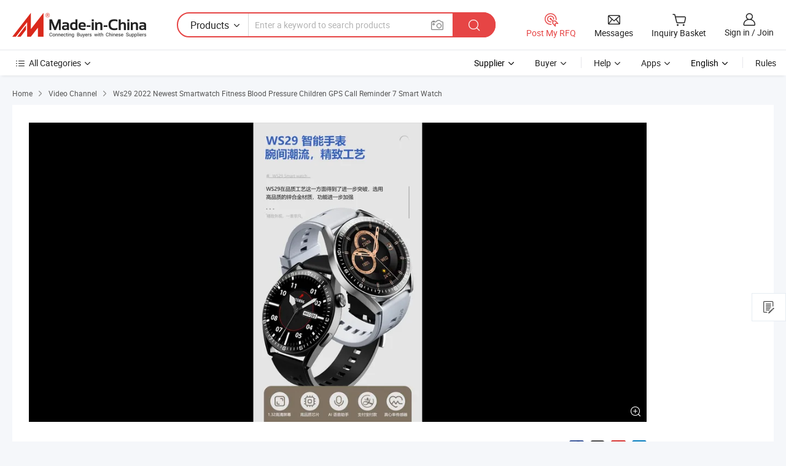

--- FILE ---
content_type: text/html;charset=UTF-8
request_url: https://www.made-in-china.com/video-channel/desoon_DQJrXUaEWYhp_Ws29-2022-Newest-Smartwatch-Fitness-Blood-Pressure-Children-GPS-Call-Reminder-7-Smart-Watch.html
body_size: 15477
content:
<!DOCTYPE html>
<html lang="en" >
<head>
    <meta charset="UTF-8"/>
    <meta name="viewport" content="width=device-width, initial-scale=1.0"/>
        <title>
        Bulk-buy Ws29 2022 Newest Smartwatch Fitness Blood Pressure Children GPS Call Reminder 7 Smart Watch price comparison
    </title>
    <meta name="keywords"
          content="Smartwatch bulkbuy,GPS Smartwatch price comparison, video channel"/>
    <meta name="description"
          content="Bulkbuy Ws29 2022 Newest Smartwatch Fitness Blood Pressure Children GPS Call Reminder 7 Smart Watch price comparison, get China Ws29 2022 Newest Smartwatch Fitness Blood Pressure Children GPS Call Reminder 7 Smart Watch price comparison from Smartwatch,GPS Smartwatch manufacturers &amp; suppliers on Video Channel of Made-in-China.com."/>
    <meta name="referrer" content="unsafe-url"/>
    <meta property="og:title" content="Bulk-buy Ws29 2022 Newest Smartwatch Fitness Blood Pressure Children GPS Call Reminder 7 Smart Watch price comparison">
    <meta property="og:url" content="https://www.made-in-china.com/video-channel/desoon_DQJrXUaEWYhp_Ws29-2022-Newest-Smartwatch-Fitness-Blood-Pressure-Children-GPS-Call-Reminder-7-Smart-Watch.html">
    <meta property="og:image" content="">
    <meta property="og:site_name" content="Made-in-China.com">
    <meta property="og:description" content="Bulkbuy Ws29 2022 Newest Smartwatch Fitness Blood Pressure Children GPS Call Reminder 7 Smart Watch price comparison, get China Ws29 2022 Newest Smartwatch Fitness Blood Pressure Children GPS Call Reminder 7 Smart Watch price comparison from Smartwatch,GPS Smartwatch manufacturers &amp; suppliers on Video Channel of Made-in-China.com.">
        <script>
    </script>
            <link rel="canonical" href="https://www.made-in-china.com/video-channel/desoon_DQJrXUaEWYhp_Ws29-2022-Newest-Smartwatch-Fitness-Blood-Pressure-Children-GPS-Call-Reminder-7-Smart-Watch.html"/>
                            <link rel="alternate" hreflang="en" href="https://www.made-in-china.com/video-channel/desoon_DQJrXUaEWYhp_Ws29-2022-Newest-Smartwatch-Fitness-Blood-Pressure-Children-GPS-Call-Reminder-7-Smart-Watch.html" />
                                                        <link rel="alternate" hreflang="es" href="https://es.made-in-china.com/video-channel/desoon_DQJrXUaEWYhp_Ws29-2022-Newest-Smartwatch-Fitness-Blood-Pressure-Children-GPS-Call-Reminder-7-Smart-Watch.html" />
                                            <link rel="alternate" hreflang="pt" href="https://pt.made-in-china.com/video-channel/desoon_DQJrXUaEWYhp_Ws29-2022-Newest-Smartwatch-Fitness-Blood-Pressure-Children-GPS-Call-Reminder-7-Smart-Watch.html" />
                                            <link rel="alternate" hreflang="fr" href="https://fr.made-in-china.com/video-channel/desoon_DQJrXUaEWYhp_Ws29-2022-Newest-Smartwatch-Fitness-Blood-Pressure-Children-GPS-Call-Reminder-7-Smart-Watch.html" />
                                            <link rel="alternate" hreflang="ru" href="https://ru.made-in-china.com/video-channel/desoon_DQJrXUaEWYhp_Ws29-2022-Newest-Smartwatch-Fitness-Blood-Pressure-Children-GPS-Call-Reminder-7-Smart-Watch.html" />
                                            <link rel="alternate" hreflang="it" href="https://it.made-in-china.com/video-channel/desoon_DQJrXUaEWYhp_Ws29-2022-Newest-Smartwatch-Fitness-Blood-Pressure-Children-GPS-Call-Reminder-7-Smart-Watch.html" />
                                            <link rel="alternate" hreflang="de" href="https://de.made-in-china.com/video-channel/desoon_DQJrXUaEWYhp_Ws29-2022-Newest-Smartwatch-Fitness-Blood-Pressure-Children-GPS-Call-Reminder-7-Smart-Watch.html" />
                                            <link rel="alternate" hreflang="nl" href="https://nl.made-in-china.com/video-channel/desoon_DQJrXUaEWYhp_Ws29-2022-Newest-Smartwatch-Fitness-Blood-Pressure-Children-GPS-Call-Reminder-7-Smart-Watch.html" />
                                            <link rel="alternate" hreflang="sa" href="https://sa.made-in-china.com/video-channel/desoon_DQJrXUaEWYhp_Ws29-2022-Newest-Smartwatch-Fitness-Blood-Pressure-Children-GPS-Call-Reminder-7-Smart-Watch.html" />
                                            <link rel="alternate" hreflang="kr" href="https://kr.made-in-china.com/video-channel/desoon_DQJrXUaEWYhp_Ws29-2022-Newest-Smartwatch-Fitness-Blood-Pressure-Children-GPS-Call-Reminder-7-Smart-Watch.html" />
                                            <link rel="alternate" hreflang="jp" href="https://jp.made-in-china.com/video-channel/desoon_DQJrXUaEWYhp_Ws29-2022-Newest-Smartwatch-Fitness-Blood-Pressure-Children-GPS-Call-Reminder-7-Smart-Watch.html" />
                                            <link rel="alternate" hreflang="hi" href="https://hi.made-in-china.com/video-channel/desoon_DQJrXUaEWYhp_Ws29-2022-Newest-Smartwatch-Fitness-Blood-Pressure-Children-GPS-Call-Reminder-7-Smart-Watch.html" />
                                            <link rel="alternate" hreflang="th" href="https://th.made-in-china.com/video-channel/desoon_DQJrXUaEWYhp_Ws29-2022-Newest-Smartwatch-Fitness-Blood-Pressure-Children-GPS-Call-Reminder-7-Smart-Watch.html" />
                                            <link rel="alternate" hreflang="tr" href="https://tr.made-in-china.com/video-channel/desoon_DQJrXUaEWYhp_Ws29-2022-Newest-Smartwatch-Fitness-Blood-Pressure-Children-GPS-Call-Reminder-7-Smart-Watch.html" />
                                            <link rel="alternate" hreflang="vi" href="https://vi.made-in-china.com/video-channel/desoon_DQJrXUaEWYhp_Ws29-2022-Newest-Smartwatch-Fitness-Blood-Pressure-Children-GPS-Call-Reminder-7-Smart-Watch.html" />
                                            <link rel="alternate" hreflang="id" href="https://id.made-in-china.com/video-channel/desoon_DQJrXUaEWYhp_Ws29-2022-Newest-Smartwatch-Fitness-Blood-Pressure-Children-GPS-Call-Reminder-7-Smart-Watch.html" />
                                    <link rel="alternate" hreflang="x-default" href="https://www.made-in-china.com/video-channel/desoon_DQJrXUaEWYhp_Ws29-2022-Newest-Smartwatch-Fitness-Blood-Pressure-Children-GPS-Call-Reminder-7-Smart-Watch.html" />
    <link type="text/css" rel="stylesheet" href="https://www.micstatic.com/common/css/base/pc_base_8dc983a5.css" /> <link type="text/css" rel="stylesheet" href="https://www.micstatic.com/landing/www/video/detail/css/multi-media-channel_59518693.css" />
    <!-- Polyfill Code Begin --><script chaset="utf-8" type="text/javascript" src="https://www.micstatic.com/polyfill/polyfill-simplify_eb12d58d.js"></script><!-- Polyfill Code End --></head>
<body>
            <div id="header" ></div>
<script>
    function headerHomeInit() {
        const funcName = 'headerHome';
        const app = new window[funcName]({target: document.getElementById('header'), props: {props: {"frequentRegion":{"rfq":{"rfq":"Post My RFQ","searchRfq":"Search RFQs","acquireRfqHover":"Tell us what you need and try the easy way to get quotes!","searchRfqHover":"Discover quality RFQs and connect with big-budget buyers"},"account":{"account":"Account","signIn":"Sign in","join":"Join","newUser":"New User","joinFree":"Join Free","or":"Or","socialLogin":"By clicking Sign In, Join Free or Continue with Facebook, Linkedin, Twitter, Google, %s I agree to the %sUser Agreement%s and the %sPrivacy Policy%s","message":"Messages","quotes":"Quotes","orders":"Orders","favorites":"Favorites","visitHistory":"Browsing History","postSourcingRequest":"Post Sourcing Request","hi":"Hi","signOut":"Sign Out","manageProduct":"Manage Products","editShowroom":"Edit Showroom","username":"","userType":null,"foreignIP":true,"currentYear":2025,"userAgreement":"User Agreement","privacyPolicy":"Privacy Policy"},"message":{"message":"Messages","signIn":"Sign in","join":"Join","newUser":"New User","joinFree":"Join Free","viewNewMsg":"Sign in to view the new messages","inquiry":"Inquiries","rfq":"RFQs","awaitingPayment":"Awaiting payments","chat":"Chats","awaitingQuotation":"Awaiting Quotations"},"cart":{"cart":"Inquiry Basket"}},"previewRegion":null,"searchRegion":{"show":true,"lookingFor":"Tell us what you are looking for...","homeUrl":"//en.made-in-china.com","products":"Products","suppliers":"Suppliers","auditedFactory":null,"uploadImage":"Upload Image","max20MbPerImage":"Max 20MB per Image","yourRecentKeywords":"Your Recent Keywords","clearHistory":"Clear History","popularSearches":"Related Searches","relatedSearches":"More","more":null,"maxSizeErrorMsg":"Upload failed. Max image size is 20MB.","noNetworkErrorMsg":"No network connection. Please check your network settings and try again.","uploadFailedErrorMsg":"Upload failed.Incorrect image format. Supported formats: JPG,PNG,BMP.","relatedList":null,"relatedTitle":null,"relatedTitleLink":null,"formParams":{"subaction":"hunt","style":"b","mode":"and","code":"0","comProvince":"nolimit","order":"0","isOpenCorrection":"1","org":"top","word":"","keyword":null,"condition":"0","file":null,"conditionParamsList":[{"condition":"0","conditionName":"Products","action":"https://www.made-in-china.com/productdirectory.do?subaction=hunt&style=b&mode=and&code=0&comProvince=nolimit&order=0&isOpenCorrection=1&org=top&searchType=0&word=#word#","searchUrl":"https://keywordsuggestions.made-in-china.com/suggest/getEnProdSuggest.do?param=#param#&kind=5&ad=1&id=MICSearchSuggest&count=10&ignoreCase=true&matchAnywhere=true&catflag=1&seo=1","inputPlaceholder":"Enter a keyword to search products"},{"condition":"1","conditionName":"Suppliers","action":"https://www.made-in-china.com/companysearch.do?subaction=hunt&style=b&mode=and&code=0&comProvince=nolimit&order=0&isOpenCorrection=1&searchType=1&word=#word#","searchUrl":"https://keywordsuggestions.made-in-china.com/suggest/getEnSupplierSuggest.do?param=#param#&kind=5&ad=1&id=MICSearchSuggest&count=10&ignoreCase=true&matchAnywhere=true&catflag=1","inputPlaceholder":"Enter a keyword to search suppliers"}]},"mlanFormParams":null,"enterKeywordTips":"Please enter a keyword at least for your search.","openMultiSearch":false},"categoryRegion":{"categories":"All Categories","categoryList":[{"name":"Agriculture & Food","value":"//www.made-in-china.com/products/catlist/listsubcat/105/00/mic/Agriculture_Food.html","catCode":"1000000000"},{"name":"Apparel & Accessories","value":"//www.made-in-china.com/products/catlist/listsubcat/108/00/mic/Apparel_Accessories.html","catCode":"1100000000"},{"name":"Arts & Crafts","value":"//www.made-in-china.com/products/catlist/listsubcat/111/00/mic/Arts_Crafts.html","catCode":"1200000000"},{"name":"Auto, Motorcycle Parts & Accessories","value":"//www.made-in-china.com/Auto-Parts-Accessories-Catalog/Auto-Parts-Accessories.html","catCode":"2900000000"},{"name":"Bags, Cases & Boxes","value":"//www.made-in-china.com/Bags-Cases-Boxes-Catalog/Bags-Cases-Boxes.html","catCode":"2600000000"},{"name":"Chemicals","value":"//www.made-in-china.com/products/catlist/listsubcat/114/00/mic/Chemicals.html","catCode":"1300000000"},{"name":"Computer Products","value":"//www.made-in-china.com/Computer-Products-Catalog/Computer-Products.html","catCode":"3300000000"},{"name":"Construction & Decoration","value":"//www.made-in-china.com/products/catlist/listsubcat/120/00/mic/Construction_Decoration.html","catCode":"1500000000"},{"name":"Consumer Electronics","value":"//www.made-in-china.com/Consumer-Electronics-Catalog/Consumer-Electronics.html","catCode":"1400000000"},{"name":"Electrical & Electronics","value":"//www.made-in-china.com/products/catlist/listsubcat/123/00/mic/Electrical_Electronics.html","catCode":"1600000000"},{"name":"Furniture","value":"//www.made-in-china.com/Furniture-Furnishing-Catalog/Furniture-Furnishing.html","catCode":"2700000000"},{"name":"Health & Medicine","value":"//www.made-in-china.com/products/catlist/listsubcat/126/00/mic/Health_Medicine.html","catCode":"1700000000"},{"name":"Industrial Equipment & Components","value":"//www.made-in-china.com/Industrial-Equipment-Components-Catalog/Industrial-Equipment-Components.html","catCode":"3400000000"},{"name":"Instruments & Meters","value":"//www.made-in-china.com/Instruments-Meters-Catalog/Instruments-Meters.html","catCode":"3500000000"},{"name":"Light Industry & Daily Use","value":"//www.made-in-china.com/products/catlist/listsubcat/129/00/mic/Light_Industry_Daily_Use.html","catCode":"1800000000"},{"name":"Lights & Lighting","value":"//www.made-in-china.com/Lights-Lighting-Catalog/Lights-Lighting.html","catCode":"3000000000"},{"name":"Manufacturing & Processing Machinery","value":"//www.made-in-china.com/products/catlist/listsubcat/132/00/mic/Machinery.html","catCode":"1900000000"},{"name":"Metallurgy, Mineral & Energy","value":"//www.made-in-china.com/products/catlist/listsubcat/135/00/mic/Metallurgy_Mineral_Energy.html","catCode":"2000000000"},{"name":"Office Supplies","value":"//www.made-in-china.com/Office-Supplies-Catalog/Office-Supplies.html","catCode":"2800000000"},{"name":"Packaging & Printing","value":"//www.made-in-china.com/Packaging-Printing-Catalog/Packaging-Printing.html","catCode":"3600000000"},{"name":"Security & Protection","value":"//www.made-in-china.com/Security-Protection-Catalog/Security-Protection.html","catCode":"2500000000"},{"name":"Service","value":"//www.made-in-china.com/products/catlist/listsubcat/147/00/mic/Service.html","catCode":"2400000000"},{"name":"Sporting Goods & Recreation","value":"//www.made-in-china.com/Sporting-Goods-Recreation-Catalog/Sporting-Goods-Recreation.html","catCode":"3100000000"},{"name":"Textile","value":"//www.made-in-china.com/products/catlist/listsubcat/138/00/mic/Textile.html","catCode":"2100000000"},{"name":"Tools & Hardware","value":"//www.made-in-china.com/Tools-Hardware-Catalog/Tools-Hardware.html","catCode":"3200000000"},{"name":"Toys","value":"//www.made-in-china.com/products/catlist/listsubcat/141/00/mic/Toys.html","catCode":"2200000000"},{"name":"Transportation","value":"//www.made-in-china.com/products/catlist/listsubcat/144/00/mic/Transportation.html","catCode":"2300000000"}],"more":"More"},"logoTitle":"Manufacturers & Suppliers","pageType":20,"busiRegion":null,"logoUrl":null,"base":{"buyerInfo":{"service":"Service","newUserGuide":"New User Guide","auditReport":"Audited Suppliers' Reports","meetSuppliers":"Meet Suppliers","onlineTrading":"Secured Trading Service","buyerCenter":"Buyer Center","contactUs":"Contact Us","search":"Search","prodDirectory":"Product Directory","supplierDiscover":"Supplier Discover","sourcingRequest":"Post Sourcing Request","quickLinks":"Quick Links","myFavorites":"My Favorites","visitHistory":"Browsing History","buyer":"Buyer","blog":"Business Insights"},"supplierInfo":{"supplier":"Supplier","joinAdvance":"加入高级会员","tradeServerMarket":"外贸服务市场","memberHome":"外贸e家","cloudExpo":"Smart Expo云展会","onlineTrade":"交易服务","internationalLogis":"国际物流","northAmericaBrandSailing":"北美全渠道出海","micDomesticTradeStation":"中国制造网内贸站"},"helpInfo":{"whyMic":"Why Made-in-China.com","auditSupplierWay":"How Do We Audit Suppliers","securePaymentWay":"How Do We Secure Payment","submitComplaint":"Submit a Complaint","contactUs":"Contact Us","faq":"FAQ","help":"Help"},"appsInfo":{"downloadApp":"Download App!","forBuyer":"For Buyer","forSupplier":"For Supplier","exploreApp":"Explore App Exclusive Discounts","apps":"Apps"},"languages":[{"lanCode":0,"simpleName":"en","name":"English","value":"https://www.made-in-china.com/video-channel/desoon_DQJrXUaEWYhp_Ws29-2022-Newest-Smartwatch-Fitness-Blood-Pressure-Children-GPS-Call-Reminder-7-Smart-Watch.html"},{"lanCode":5,"simpleName":"es","name":"Español","value":"https://es.made-in-china.com/video-channel/desoon_DQJrXUaEWYhp_Ws29-2022-Newest-Smartwatch-Fitness-Blood-Pressure-Children-GPS-Call-Reminder-7-Smart-Watch.html"},{"lanCode":4,"simpleName":"pt","name":"Português","value":"https://pt.made-in-china.com/video-channel/desoon_DQJrXUaEWYhp_Ws29-2022-Newest-Smartwatch-Fitness-Blood-Pressure-Children-GPS-Call-Reminder-7-Smart-Watch.html"},{"lanCode":2,"simpleName":"fr","name":"Français","value":"https://fr.made-in-china.com/video-channel/desoon_DQJrXUaEWYhp_Ws29-2022-Newest-Smartwatch-Fitness-Blood-Pressure-Children-GPS-Call-Reminder-7-Smart-Watch.html"},{"lanCode":3,"simpleName":"ru","name":"Русский язык","value":"https://ru.made-in-china.com/video-channel/desoon_DQJrXUaEWYhp_Ws29-2022-Newest-Smartwatch-Fitness-Blood-Pressure-Children-GPS-Call-Reminder-7-Smart-Watch.html"},{"lanCode":8,"simpleName":"it","name":"Italiano","value":"https://it.made-in-china.com/video-channel/desoon_DQJrXUaEWYhp_Ws29-2022-Newest-Smartwatch-Fitness-Blood-Pressure-Children-GPS-Call-Reminder-7-Smart-Watch.html"},{"lanCode":6,"simpleName":"de","name":"Deutsch","value":"https://de.made-in-china.com/video-channel/desoon_DQJrXUaEWYhp_Ws29-2022-Newest-Smartwatch-Fitness-Blood-Pressure-Children-GPS-Call-Reminder-7-Smart-Watch.html"},{"lanCode":7,"simpleName":"nl","name":"Nederlands","value":"https://nl.made-in-china.com/video-channel/desoon_DQJrXUaEWYhp_Ws29-2022-Newest-Smartwatch-Fitness-Blood-Pressure-Children-GPS-Call-Reminder-7-Smart-Watch.html"},{"lanCode":9,"simpleName":"sa","name":"العربية","value":"https://sa.made-in-china.com/video-channel/desoon_DQJrXUaEWYhp_Ws29-2022-Newest-Smartwatch-Fitness-Blood-Pressure-Children-GPS-Call-Reminder-7-Smart-Watch.html"},{"lanCode":11,"simpleName":"kr","name":"한국어","value":"https://kr.made-in-china.com/video-channel/desoon_DQJrXUaEWYhp_Ws29-2022-Newest-Smartwatch-Fitness-Blood-Pressure-Children-GPS-Call-Reminder-7-Smart-Watch.html"},{"lanCode":10,"simpleName":"jp","name":"日本語","value":"https://jp.made-in-china.com/video-channel/desoon_DQJrXUaEWYhp_Ws29-2022-Newest-Smartwatch-Fitness-Blood-Pressure-Children-GPS-Call-Reminder-7-Smart-Watch.html"},{"lanCode":12,"simpleName":"hi","name":"हिन्दी","value":"https://hi.made-in-china.com/video-channel/desoon_DQJrXUaEWYhp_Ws29-2022-Newest-Smartwatch-Fitness-Blood-Pressure-Children-GPS-Call-Reminder-7-Smart-Watch.html"},{"lanCode":13,"simpleName":"th","name":"ภาษาไทย","value":"https://th.made-in-china.com/video-channel/desoon_DQJrXUaEWYhp_Ws29-2022-Newest-Smartwatch-Fitness-Blood-Pressure-Children-GPS-Call-Reminder-7-Smart-Watch.html"},{"lanCode":14,"simpleName":"tr","name":"Türkçe","value":"https://tr.made-in-china.com/video-channel/desoon_DQJrXUaEWYhp_Ws29-2022-Newest-Smartwatch-Fitness-Blood-Pressure-Children-GPS-Call-Reminder-7-Smart-Watch.html"},{"lanCode":15,"simpleName":"vi","name":"Tiếng Việt","value":"https://vi.made-in-china.com/video-channel/desoon_DQJrXUaEWYhp_Ws29-2022-Newest-Smartwatch-Fitness-Blood-Pressure-Children-GPS-Call-Reminder-7-Smart-Watch.html"},{"lanCode":16,"simpleName":"id","name":"Bahasa Indonesia","value":"https://id.made-in-china.com/video-channel/desoon_DQJrXUaEWYhp_Ws29-2022-Newest-Smartwatch-Fitness-Blood-Pressure-Children-GPS-Call-Reminder-7-Smart-Watch.html"}],"showMlan":true,"showRules":false,"rules":"Rules","language":"en","menu":"Menu","subTitle":"","subTitleLink":"https://www.made-in-china.com/video-channel/","stickyInfo":null}}}});
		const hoc=o=>(o.__proto__.$get=function(o){return this.$$.ctx[this.$$.props[o]]},o.__proto__.$getKeys=function(){return Object.keys(this.$$.props)},o.__proto__.$getProps=function(){return this.$get("props")},o.__proto__.$setProps=function(o){var t=this.$getKeys(),s={},p=this;t.forEach(function(o){s[o]=p.$get(o)}),s.props=Object.assign({},s.props,o),this.$set(s)},o.__proto__.$help=function(){console.log("\n            $set(props): void             | 设置props的值\n            $get(key: string): any        | 获取props指定key的值\n            $getKeys(): string[]          | 获取props所有key\n            $getProps(): any              | 获取props里key为props的值（适用nail）\n            $setProps(params: any): void  | 设置props里key为props的值（适用nail）\n            $on(ev, callback): func       | 添加事件监听，返回移除事件监听的函数\n            $destroy(): void              | 销毁组件并触发onDestroy事件\n        ")},o);
        window[`${funcName}Api`] = hoc(app);
    };
</script><script type="text/javascript" crossorigin="anonymous" onload="headerHomeInit()" src="https://www.micstatic.com/nail/pc/header-home_e74c4596.js"></script><nav class="wrap">
    <div class="container">
        <div class="nav-top clearfix">
            <div class="crumb">
                <a href="https://www.made-in-china.com" rel="nofollow">Home</a>
                <i class="ob-icon icon-right"></i>
                                    <a href="/video-channel/">Video Channel</a>
                    <i class="ob-icon icon-right"></i>
                                <span>
                                            Ws29 2022 Newest Smartwatch Fitness Blood Pressure Children GPS Call Reminder 7 Smart Watch
                                    </span>
            </div>
        </div>
    </div>
</nav>
<section>
    <input type="hidden" id="sensor_pg_v" value="tp:106,stp:10618,cid:BMoQjzZGEgWH,pid:DQJrXUaEWYhp">
    <input type="hidden" id="asyncProdId" value=""/>
    <input type="hidden" id="productId" value="DQJrXUaEWYhp"/>
    <input type="hidden" id="curLanCode" value="0"/>
    <input type="hidden" id="hiddenEncodeProdId" value="DQJrXUaEWYhp"/>
    <input type="hidden" id="hiddenLanCode" value="0"/>
            <script class="J-mlan-config" type="text/data-lang" data-lang="en">
                {
                    "Video": "Video",
                    "Contact Now": "Contact Now",
                    "Negotiable": "Negotiable",
                    "Contact supplier for latest price.": "Contact supplier for latest price.",
                    "Hot Search": "Hot Search"
                }
            </script>
    <div class="section-one wrap J-section-one">
        <div class="container">
            <div class="play clearfix">
                <div class="play-left clearfix J-pic-box">
                                                                                <input type="hidden" id="prodId" value=""/>
                    <div class="play-left-video play-left-video-full">
                        <div class="play-left-video-top J-pic-list-wrap" faw-module="main_product" faw-exposure ads-data="pcid: BMoQjzZGEgWH,pdid:DQJrXUaEWYhp,a:1">
                            <div class="swiper-container J-pic-list-container">
                                <div class="swiper-wrapper">
                                                                                                                                                                                                                                                                                                                                    <div class="pic-item swiper-slide J-pic-large-item J-pic-item"
                                                 fsrc="https://image.made-in-china.com/2f0j00QRJcHjaZHMoE/Ws29-2022-Newest-Smartwatch-Fitness-Blood-Pressure-Children-GPS-Call-Reminder-7-Smart-Watch.jpg">
                                                <div class="inner">
                                                    <div class="pic-inside">
                                                        <a href="javascript:void(0);" rel="nofollow">
                                                                                                                                                                                                                                                    <img
                                                                                                                                                src="https://image.made-in-china.com/202f0j00QRJcHjaZHMoE/Ws29-2022-Newest-Smartwatch-Fitness-Blood-Pressure-Children-GPS-Call-Reminder-7-Smart-Watch.webp"
                                                                                                                                                alt="Ws29 2022 Newest Smartwatch Fitness Blood Pressure Children GPS Call Reminder 7 Smart Watch pictures & photos">
                                                                                                                    </a>
                                                    </div>
                                                    \
                                                    <a href="https://desoon.en.made-in-china.com/productimage/DQJrXUaEWYhp-2f1j00QRJcHjaZHMoE/China-Ws29-2022-Newest-Smartwatch-Fitness-Blood-Pressure-Children-GPS-Call-Reminder-7-Smart-Watch.html" class="pic-large">
                                                        <i class="ob-icon icon-enlarge"></i>
                                                    </a>
                                                </div>
                                            </div>
                                                                                                            </div>
                            </div>
<div class="proSlide-main J-pic-dots-wrap">
            </div>
                        </div>
                        <div class="play-right" faw-module="main_product">
                                                        <div class="jump clearfix">
                                <div class="prod-info-wrap">
                                    <h1 class="seo-wrap">
                                        <div class="title" ads-data="st:1">
                                                                                                                                                Ws29 2022 Newest Smartwatch Fitness Blood Pressure Children GPS Call Reminder 7 Smart Watch
                                                                                                                                    </div>
                                    </h1>
                                    <div class="share-cnt" ads-data="st:18">
                                        <p class="share">share:</p>
                                                                                                                                <div id="J-sns-icons" data-Image="https://image.made-in-china.com/43f34j00QRJcHjaZHMoE/Ws29-2022-Newest-Smartwatch-Fitness-Blood-Pressure-Children-GPS-Call-Reminder-7-Smart-Watch.jpg"
                                             data-Desc="Ws29 2022 Newest Smartwatch Fitness Blood Pressure Children GPS Call Reminder 7 Smart Watch pictures & photos"></div>
                                                                            </div>
                                </div>
                                <div class="mail-box" faw-module="main_product">
                                    <div class="mail">
                                        <a href="https://www.made-in-china.com/sendInquiry/prod_DQJrXUaEWYhp_BMoQjzZGEgWH.html?plant=en" ads-data="st:24,pcid:BMoQjzZGEgWH,pdid:DQJrXUaEWYhp,a:1"
                                           class="mail-content" target="_blank">
                                            <i class="ob-icon icon-mail"></i>
                                            Contact Now
                                        </a>
                                        <div class="jump-right" ads-data="st:13">
                                            <input type="hidden" id="inquiry4PriceHref" name="inquiry4PriceHref" value="https://www.made-in-china.com/sendInquiry/prod_DQJrXUaEWYhp_BMoQjzZGEgWH_0.html?plant=en">
                                            <b lan="en" class="tm3_chat_status" dataId="BMoQjzZGEgWH_DQJrXUaEWYhp_1"
                                               inquiry="https://www.made-in-china.com/sendInquiry/prod_DQJrXUaEWYhp_BMoQjzZGEgWH.html?plant=en" processor="chat"
                                               cid="BMoQjzZGEgWH" style="display:none"></b>
                                        </div>
                                    </div>
                                    <div class="chat-wrap clearfix">
                                        <div class="jump-left">
                                            <a rel="nofollow" href="javascript:;" id="latestPriceInquiry" ads-data="st:112,pcid:BMoQjzZGEgWH,pdid:DQJrXUaEWYhp,a:1">Get Latest Price
                                                <i class="ob-icon icon-right"></i>
                                            </a>
                                        </div>
                                    </div>
                                </div>
                            </div>
                            <div class="about-this-item-title">About this Item</div>
                            <div class="ft-tabs is-type J-tabs">
                                <div class="ft-tabs__header">
                                    <div class="ft-tabs__nav-wrap">
                                        <div class="ft-tabs__nav-scroll">
                                            <div class="ft-tabs__nav">
                                                <div class="ft-tabs__active-bar" style={{width:'115px',transform:'translateX(0px)'}}></div>
                                                <div class="ft-tabs__item is-active">
                                                    Details
                                                </div>
                                                <div class="ft-tabs__item">
                                                    Company Profile
                                                </div>
                                            </div>
                                        </div>
                                    </div>
                                </div>
                                <div class="ft-tabs__content">
                                    <div class="ft-tabs-pane" style="padding: 20px 60px 25px 20px">
                                                                                                                            <h2 class="price-wrap-title">Price</h2>
                                            <div class="price">
                                                <div class="price-content">
                                                    <p class="price-title">
                                                                                                                    <span>Purchase Qty.</span>
                                                                                                                <span>Reference FOB Price</span>
                                                    </p>
                                                                                                                                                                        <p>
                                                                <span>10-999 Pieces
                                                                </span>
                                                                <span>
                                                                    US$16.60
                                                                </span>
                                                            </p>
                                                                                                                    <p>
                                                                <span>1,000-9,999 Pieces
                                                                </span>
                                                                <span>
                                                                    US$15.60
                                                                </span>
                                                            </p>
                                                                                                                    <p>
                                                                <span>10,000+ Pieces
                                                                </span>
                                                                <span>
                                                                    US$14.60
                                                                </span>
                                                            </p>
                                                                                                                                                            </div>
                                            </div>
                                                                                                                                                                    <h2 class="price-wrap-title">Sepcifications</h2>
                                            <ul class="other-list">
                                                                                                    <li>
                                                        <span>Usage</span>
                                                        <span>Communication</span>
                                                    </li>
                                                                                                    <li>
                                                        <span>Material</span>
                                                        <span>Silicone</span>
                                                    </li>
                                                                                                    <li>
                                                        <span>Feature</span>
                                                        <span>Bluetooth</span>
                                                    </li>
                                                                                                    <li>
                                                        <span>Transport Package</span>
                                                        <span>Normal</span>
                                                    </li>
                                                                                                    <li>
                                                        <span>Trademark</span>
                                                        <span>WS29</span>
                                                    </li>
                                                                                                    <li>
                                                        <span>Origin</span>
                                                        <span>China</span>
                                                    </li>
                                                                                            </ul>
                                                                                <div class="description">
                                            <p class="desc-wrap-title">Product Description</p>
                                            <div class="txt-description">
                                                <p class="item2 J-des-wrap">
                                                    Model name WS29 Detail 1. Realtek 8762DT, sensor SC7A20, 1.32-inch high-definition IPS:360*360 resolution, memory 128MB, battery 300ma, BT 4.0, zinc alloy shell, magnetic charging cable, IP68 waterproof.Wireless charging treasure comes standard 2. Function:Screen off time setting, movement ...
                                                </p>
                                                <p class="item3">
                                                    <a target="_blank" href="https://desoon.en.made-in-china.com/product/DQJrXUaEWYhp/China-Ws29-2022-Newest-Smartwatch-Fitness-Blood-Pressure-Children-GPS-Call-Reminder-7-Smart-Watch.html" class="showmore">Learn More<i class="ob-icon icon-right"></i></a>
                                                </p>
                                            </div>
                                        </div>
                                    </div>
                                    <div class="ft-tabs-pane" style="padding: 20px; display: none">
                                        <div class="com-profile">
                                            <div class="com-profile-bd clearfix">
                                                <div class="ltd">
                                                    <p class="ltd-1">
                                                        <a href="https://desoon.en.made-in-china.com" target="_blank" ads-data="st:3,pcid:BMoQjzZGEgWH,pdid:DQJrXUaEWYhp,a:1">
                                                            DESOON TECHNOLOGY CO., LIMITED
                                                        </a>
                                                    </p>
                                                    <p class="ltd-2" title="Suppliers reviewed by inspection services.">
                                                                                                                                                                    </p>
                                                                                                                                                                                                                                                                                                                            <ul class="ltd-5">
                                                                                                                            <li>
                                                                    <span>Address</span>
                                                                    <span>
                                                                                                                                                                                                                                                                                                            2f Rongcheng Building Yayuan Road, Bantian Street, Longgang District, Shenzhen, Guangdong, China
                                                                                                                                                                                                                        </span>
                                                                </li>
                                                                                                                            <li>
                                                                    <span>Business Type</span>
                                                                    <span>
                                                                                                                                                                                                                                                                                                            Manufacturer/Factory
                                                                                                                                                                                                                        </span>
                                                                </li>
                                                                                                                            <li>
                                                                    <span>Business Range</span>
                                                                    <span>
                                                                                                                                                                                                                                                                                                            Computer Products, Consumer Electronics, Electrical &amp; Electronics, Security &amp; Protection
                                                                                                                                                                                                                        </span>
                                                                </li>
                                                                                                                            <li>
                                                                    <span>Management System Certification</span>
                                                                    <span>
                                                                                                                                                                                                                                                                                                            ISO 9001
                                                                                                                                                                                                                        </span>
                                                                </li>
                                                                                                                            <li>
                                                                    <span>Main Products</span>
                                                                    <span>
                                                                                                                                                                                                                                                                                                            Mobile Phone, Smart Watch, Smartphone, Mobile Phone Battery, Mobile Phone Accessories, Mobile Phone Spare Parts, Earphone, Feature Phone, PC Tablet, Kids Tablet
                                                                                                                                                                                                                        </span>
                                                                </li>
                                                                                                                    </ul>
                                                                                                    </div>
                                            </div>
                                        </div>
                                    </div>
                                </div>
                            </div>
                        </div>
                    </div>
                </div>
                <div class="J-picGifDialog" id="J-picGifDialog" style="display:none;">
                    <div class="picGifDialog">
                        <div id="picRoundBox" style="width:600px;"></div>
                        <div class="picRoundTool J-picRoundTool">
                            <i class="ob-icon icon-pause J-stop"></i>
                            <i class="ob-icon icon-play J-start"></i>
                        </div>
                        <div style="position: absolute;width: 600px; height: 100%; top: 0;left: 0;"></div>
                    </div>
                </div>
            </div>
        </div>
    </div>
    <div id="J-async-part"></div>
            <div class="section-two wrap " faw-module="comparing">
    <div class="container">
        <div class="title ">
            Smartwatch Comparison
        </div>
        <div class="tab-form-content compare-page">
            <form action="" class="tab-form">
                <input type="hidden" name="action" value=""/>
                <input type="hidden" name="deleteId" value=""/>
                <input type="hidden" name="moduleFlag" value=""/>
                <input type="hidden" name="m_nextPage" value=""/>
                <input type="hidden" name="compareFromPage" value=""/>
                <div id="productCompareHeader_fix" class="compareBox-float">
                    <table style="margin-top:0" border="0" cellpadding="0" cellspacing="0" class="compareBox col5">
                        <colgroup>
                            <col width="164"/>
                        </colgroup>
                        <tbody>
                        <tr>
                            <th></th>
                                                            <td class="td-1">
                                    <div class="product-des" ads-data="pcid:BMoQjzZGEgWH,pdid:DQJrXUaEWYhp,a:1">
                                                                                    <div class="pic img-thumb">
                                                <p class="img-thumb-inner">
                                                    <a href="https://www.made-in-china.com/video-channel/desoon_DQJrXUaEWYhp_Ws29-2022-Newest-Smartwatch-Fitness-Blood-Pressure-Children-GPS-Call-Reminder-7-Smart-Watch.html" target="_blank" title='Ws29 2022 Newest Smartwatch Fitness Blood Pressure Children GPS Call Reminder 7 Smart Watch' ads-data="st:8,pcid:BMoQjzZGEgWH,pdid:DQJrXUaEWYhp,a:1">
                                                                                                                    <img src='https://image.made-in-china.com/221f0j00QRJcHjaZHMoE/Ws29-2022-Newest-Smartwatch-Fitness-Blood-Pressure-Children-GPS-Call-Reminder-7-Smart-Watch.jpg'
                                                                 alt='Ws29 2022 Newest Smartwatch Fitness Blood Pressure Children GPS Call Reminder 7 Smart Watch' title='Ws29 2022 Newest Smartwatch Fitness Blood Pressure Children GPS Call Reminder 7 Smart Watch' loading="lazy"/>
                                                                                                            </a>
                                                </p>
                                            </div>
                                        <p class="name">
                                            <a href="https://www.made-in-china.com/video-channel/desoon_DQJrXUaEWYhp_Ws29-2022-Newest-Smartwatch-Fitness-Blood-Pressure-Children-GPS-Call-Reminder-7-Smart-Watch.html" ads-data="st:2,pcid:BMoQjzZGEgWH,pdid:DQJrXUaEWYhp,a:1" target="_blank" alt='Ws29 2022 Newest Smartwatch Fitness Blood Pressure Children GPS Call Reminder 7 Smart Watch' title='Ws29 2022 Newest Smartwatch Fitness Blood Pressure Children GPS Call Reminder 7 Smart Watch'>
                                                Ws29 2022 Newest Smartwatch Fitness Blood Pressure Children GPS Call Reminder 7 Smart Watch
                                            </a>
                                        </p>
                                        <p i="0">
                                            <a href="//www.made-in-china.com/sendInquiry/prods_DQJrXUaEWYhp.html?from=compare&plant=en" ads-data="st:24,pcid:BMoQjzZGEgWH,pdid:DQJrXUaEWYhp,a:1"
                                               class="contact-now" target="_blank" rel="nofollow">
                                                <i class="ob-icon icon-mail"></i>
                                                Contact Now
                                            </a>
                                        </p>
                                        <p class="talk">
                                            <b lan="en" class="tm3_chat_status" dataId="BMoQjzZGEgWH_DQJrXUaEWYhp_1"
                                               inquiry="/sendInquiry/prod_DQJrXUaEWYhp_1_BMoQjzZGEgWH_.html}"
                                               processor="chat" cid="BMoQjzZGEgWH" style="display:none">
                                            </b>
                                        </p>
                                    </div>
                                </td>
                                                            <td class="td-1">
                                    <div class="product-des" ads-data="pcid:vBIGVSqyMkcg,pdid:PwFftqndncGM,a:2">
                                                                                    <a class="pic prod-video-wrap" href="https://www.made-in-china.com/video-channel/dreamittech_PwFftqndncGM_Step-Counter-SpO2-Stress-Monitor-3ATM-Touch-Screen-Amoled-Bluetooth-Smart-Watch.html" target="_blank" alt='Step Counter SpO2 Stress Monitor 3ATM Touch Screen Amoled Bluetooth Smart Watch' ads-data="st:30,pcid:vBIGVSqyMkcg,pdid:PwFftqndncGM,a:2" data-prod-url="https://www.made-in-china.com/video-channel/dreamittech_PwFftqndncGM_Step-Counter-SpO2-Stress-Monitor-3ATM-Touch-Screen-Amoled-Bluetooth-Smart-Watch.html">
                                                <div class="prod-video-inner">
                                                    <img src="https://image.made-in-china.com/221f0j00EsQWprmlYiYN/Step-Counter-SpO2-Stress-Monitor-3ATM-Touch-Screen-Amoled-Bluetooth-Smart-Watch.jpg" alt="" loading="lazy" />
                                                                                                            <span class="play-mark">
                                                            <i class="ob-icon icon-play"></i>
                                                        </span>
                                                        <span class="quick-veiw J-play-video-btn" data-prod-name="Step Counter SpO2 Stress Monitor 3ATM Touch Screen Amoled Bluetooth Smart Watch" data-open-type="dialog">
                                                            <i class="ob-icon icon-search"></i>
                                                            Quick View
                                                            <script type="text/data-video">
                                                                {
                                                                     "videoUrl": "https://v.made-in-china.com/ucv/sbr/d11e344293e6b1d25e4c39261d087c/a60b72ed6410267302216392357836_h264_def.mp4",
                                                                     "autoplay": true
                                                                }
                                                            </script>
                                                        </span>
                                                                                                    </div>
                                            </a>
                                        <p class="name">
                                            <a href="https://www.made-in-china.com/video-channel/dreamittech_PwFftqndncGM_Step-Counter-SpO2-Stress-Monitor-3ATM-Touch-Screen-Amoled-Bluetooth-Smart-Watch.html" ads-data="st:2,pcid:vBIGVSqyMkcg,pdid:PwFftqndncGM,a:2" target="_blank" alt='Step Counter SpO2 Stress Monitor 3ATM Touch Screen Amoled Bluetooth Smart Watch' title='Step Counter SpO2 Stress Monitor 3ATM Touch Screen Amoled Bluetooth Smart Watch'>
                                                Step Counter SpO2 Stress Monitor 3ATM Touch Screen Amoled Bluetooth Smart Watch
                                            </a>
                                        </p>
                                        <p i="0">
                                            <a href="//www.made-in-china.com/sendInquiry/prods_PwFftqndncGM.html?from=compare&plant=en" ads-data="st:24,pcid:vBIGVSqyMkcg,pdid:PwFftqndncGM,a:2"
                                               class="contact-now" target="_blank" rel="nofollow">
                                                <i class="ob-icon icon-mail"></i>
                                                Contact Now
                                            </a>
                                        </p>
                                        <p class="talk">
                                            <b lan="en" class="tm3_chat_status" dataId="vBIGVSqyMkcg_PwFftqndncGM_1"
                                               inquiry="/sendInquiry/prod_PwFftqndncGM_1_vBIGVSqyMkcg_.html}"
                                               processor="chat" cid="vBIGVSqyMkcg" style="display:none">
                                            </b>
                                        </p>
                                    </div>
                                </td>
                                                            <td class="td-1">
                                    <div class="product-des" ads-data="pcid:vBIGVSqyMkcg,pdid:ywZaARnxYcTe,a:3">
                                                                                    <a class="pic prod-video-wrap" href="https://www.made-in-china.com/video-channel/dreamittech_ywZaARnxYcTe_New-Trending-Answer-Phone-Woman-Sport-Health-Monitoring-Full-Touch-Screen-Slim-Smart-Watch.html" target="_blank" alt='New Trending Answer Phone Woman Sport Health Monitoring Full Touch Screen Slim Smart Watch' ads-data="st:30,pcid:vBIGVSqyMkcg,pdid:ywZaARnxYcTe,a:3" data-prod-url="https://www.made-in-china.com/video-channel/dreamittech_ywZaARnxYcTe_New-Trending-Answer-Phone-Woman-Sport-Health-Monitoring-Full-Touch-Screen-Slim-Smart-Watch.html">
                                                <div class="prod-video-inner">
                                                    <img src="https://image.made-in-china.com/221f0j00qSalPQARqWGY/New-Trending-Answer-Phone-Woman-Sport-Health-Monitoring-Full-Touch-Screen-Slim-Smart-Watch.jpg" alt="" loading="lazy" />
                                                                                                            <span class="play-mark">
                                                            <i class="ob-icon icon-play"></i>
                                                        </span>
                                                        <span class="quick-veiw J-play-video-btn" data-prod-name="New Trending Answer Phone Woman Sport Health Monitoring Full Touch Screen Slim Smart Watch" data-open-type="dialog">
                                                            <i class="ob-icon icon-search"></i>
                                                            Quick View
                                                            <script type="text/data-video">
                                                                {
                                                                     "videoUrl": "https://v.made-in-china.com/ucv/sbr/d11e344293e6b1d25e4c39261d087c/a60b72ed6410267302216392357836_h264_def.mp4",
                                                                     "autoplay": true
                                                                }
                                                            </script>
                                                        </span>
                                                                                                    </div>
                                            </a>
                                        <p class="name">
                                            <a href="https://www.made-in-china.com/video-channel/dreamittech_ywZaARnxYcTe_New-Trending-Answer-Phone-Woman-Sport-Health-Monitoring-Full-Touch-Screen-Slim-Smart-Watch.html" ads-data="st:2,pcid:vBIGVSqyMkcg,pdid:ywZaARnxYcTe,a:3" target="_blank" alt='New Trending Answer Phone Woman Sport Health Monitoring Full Touch Screen Slim Smart Watch' title='New Trending Answer Phone Woman Sport Health Monitoring Full Touch Screen Slim Smart Watch'>
                                                New Trending Answer Phone Woman Sport Health Monitoring Full Touch Screen Slim Smart Watch
                                            </a>
                                        </p>
                                        <p i="0">
                                            <a href="//www.made-in-china.com/sendInquiry/prods_ywZaARnxYcTe.html?from=compare&plant=en" ads-data="st:24,pcid:vBIGVSqyMkcg,pdid:ywZaARnxYcTe,a:3"
                                               class="contact-now" target="_blank" rel="nofollow">
                                                <i class="ob-icon icon-mail"></i>
                                                Contact Now
                                            </a>
                                        </p>
                                        <p class="talk">
                                            <b lan="en" class="tm3_chat_status" dataId="vBIGVSqyMkcg_ywZaARnxYcTe_1"
                                               inquiry="/sendInquiry/prod_ywZaARnxYcTe_1_vBIGVSqyMkcg_.html}"
                                               processor="chat" cid="vBIGVSqyMkcg" style="display:none">
                                            </b>
                                        </p>
                                    </div>
                                </td>
                                                            <td class="td-1">
                                    <div class="product-des" ads-data="pcid:vBIGVSqyMkcg,pdid:PZwfRmxcsVAg,a:4">
                                                                                    <a class="pic prod-video-wrap" href="https://www.made-in-china.com/video-channel/dreamittech_PZwfRmxcsVAg_Answer-Call-Watch-TFT-IP67-Waterproof-Accurate-Oxygen-Monitor-Sport-Smart-Watch.html" target="_blank" alt='Answer Call Watch TFT IP67 Waterproof Accurate Oxygen Monitor Sport Smart Watch' ads-data="st:30,pcid:vBIGVSqyMkcg,pdid:PZwfRmxcsVAg,a:4" data-prod-url="https://www.made-in-china.com/video-channel/dreamittech_PZwfRmxcsVAg_Answer-Call-Watch-TFT-IP67-Waterproof-Accurate-Oxygen-Monitor-Sport-Smart-Watch.html">
                                                <div class="prod-video-inner">
                                                    <img src="https://image.made-in-china.com/221f0j00PSGlZeHshWfY/Answer-Call-Watch-TFT-IP67-Waterproof-Accurate-Oxygen-Monitor-Sport-Smart-Watch.jpg" alt="" loading="lazy" />
                                                                                                            <span class="play-mark">
                                                            <i class="ob-icon icon-play"></i>
                                                        </span>
                                                        <span class="quick-veiw J-play-video-btn" data-prod-name="Answer Call Watch TFT IP67 Waterproof Accurate Oxygen Monitor Sport Smart Watch" data-open-type="dialog">
                                                            <i class="ob-icon icon-search"></i>
                                                            Quick View
                                                            <script type="text/data-video">
                                                                {
                                                                     "videoUrl": "https://v.made-in-china.com/ucv/sbr/d11e344293e6b1d25e4c39261d087c/95d8ef553410266906619922444014_h264_def.mp4",
                                                                     "autoplay": true
                                                                }
                                                            </script>
                                                        </span>
                                                                                                    </div>
                                            </a>
                                        <p class="name">
                                            <a href="https://www.made-in-china.com/video-channel/dreamittech_PZwfRmxcsVAg_Answer-Call-Watch-TFT-IP67-Waterproof-Accurate-Oxygen-Monitor-Sport-Smart-Watch.html" ads-data="st:2,pcid:vBIGVSqyMkcg,pdid:PZwfRmxcsVAg,a:4" target="_blank" alt='Answer Call Watch TFT IP67 Waterproof Accurate Oxygen Monitor Sport Smart Watch' title='Answer Call Watch TFT IP67 Waterproof Accurate Oxygen Monitor Sport Smart Watch'>
                                                Answer Call Watch TFT IP67 Waterproof Accurate Oxygen Monitor Sport Smart Watch
                                            </a>
                                        </p>
                                        <p i="0">
                                            <a href="//www.made-in-china.com/sendInquiry/prods_PZwfRmxcsVAg.html?from=compare&plant=en" ads-data="st:24,pcid:vBIGVSqyMkcg,pdid:PZwfRmxcsVAg,a:4"
                                               class="contact-now" target="_blank" rel="nofollow">
                                                <i class="ob-icon icon-mail"></i>
                                                Contact Now
                                            </a>
                                        </p>
                                        <p class="talk">
                                            <b lan="en" class="tm3_chat_status" dataId="vBIGVSqyMkcg_PZwfRmxcsVAg_1"
                                               inquiry="/sendInquiry/prod_PZwfRmxcsVAg_1_vBIGVSqyMkcg_.html}"
                                               processor="chat" cid="vBIGVSqyMkcg" style="display:none">
                                            </b>
                                        </p>
                                    </div>
                                </td>
                                                            <td class="td-1">
                                    <div class="product-des" ads-data="pcid:vBIGVSqyMkcg,pdid:dOFaRDnYhWGg,a:5">
                                                                                    <a class="pic prod-video-wrap" href="https://www.made-in-china.com/video-channel/dreamittech_dOFaRDnYhWGg_Sport-Watch-Smart-Touch-Screen-Cheap-Smartwatch-Relojes-Smart-Watch.html" target="_blank" alt='Sport Watch Smart Touch Screen Cheap Smartwatch Relojes Smart Watch' ads-data="st:30,pcid:vBIGVSqyMkcg,pdid:dOFaRDnYhWGg,a:5" data-prod-url="https://www.made-in-china.com/video-channel/dreamittech_dOFaRDnYhWGg_Sport-Watch-Smart-Touch-Screen-Cheap-Smartwatch-Relojes-Smart-Watch.html">
                                                <div class="prod-video-inner">
                                                    <img src="https://image.made-in-china.com/221f0j00IZvVpGeKYhRT/Sport-Watch-Smart-Touch-Screen-Cheap-Smartwatch-Relojes-Smart-Watch.jpg" alt="" loading="lazy" />
                                                                                                            <span class="play-mark">
                                                            <i class="ob-icon icon-play"></i>
                                                        </span>
                                                        <span class="quick-veiw J-play-video-btn" data-prod-name="Sport Watch Smart Touch Screen Cheap Smartwatch Relojes Smart Watch" data-open-type="dialog">
                                                            <i class="ob-icon icon-search"></i>
                                                            Quick View
                                                            <script type="text/data-video">
                                                                {
                                                                     "videoUrl": "https://v.made-in-china.com/ucv/sbr/d11e344293e6b1d25e4c39261d087c/95d8ef553410266906619922444014_h264_def.mp4",
                                                                     "autoplay": true
                                                                }
                                                            </script>
                                                        </span>
                                                                                                    </div>
                                            </a>
                                        <p class="name">
                                            <a href="https://www.made-in-china.com/video-channel/dreamittech_dOFaRDnYhWGg_Sport-Watch-Smart-Touch-Screen-Cheap-Smartwatch-Relojes-Smart-Watch.html" ads-data="st:2,pcid:vBIGVSqyMkcg,pdid:dOFaRDnYhWGg,a:5" target="_blank" alt='Sport Watch Smart Touch Screen Cheap Smartwatch Relojes Smart Watch' title='Sport Watch Smart Touch Screen Cheap Smartwatch Relojes Smart Watch'>
                                                Sport Watch Smart Touch Screen Cheap Smartwatch Relojes Smart Watch
                                            </a>
                                        </p>
                                        <p i="0">
                                            <a href="//www.made-in-china.com/sendInquiry/prods_dOFaRDnYhWGg.html?from=compare&plant=en" ads-data="st:24,pcid:vBIGVSqyMkcg,pdid:dOFaRDnYhWGg,a:5"
                                               class="contact-now" target="_blank" rel="nofollow">
                                                <i class="ob-icon icon-mail"></i>
                                                Contact Now
                                            </a>
                                        </p>
                                        <p class="talk">
                                            <b lan="en" class="tm3_chat_status" dataId="vBIGVSqyMkcg_dOFaRDnYhWGg_1"
                                               inquiry="/sendInquiry/prod_dOFaRDnYhWGg_1_vBIGVSqyMkcg_.html}"
                                               processor="chat" cid="vBIGVSqyMkcg" style="display:none">
                                            </b>
                                        </p>
                                    </div>
                                </td>
                                                    </tr>
                        </tbody>
                    </table>
                </div>
                <table class="compareBox col5" id="J-compareBox">
                    <colgroup>
                        <col width="164"/>
                    </colgroup>
                    <tbody id="productCompareHeader">
                    <tr faw-module="comparing">
                        <th></th>
                                                    <td class="td-1">
                                <div class="product-des" faw-exposure ads-data="pcid:BMoQjzZGEgWH,pdid:DQJrXUaEWYhp,a:1">
                                                                            <div class="pic img-thumb">
                                            <p class="img-thumb-inner">
                                                <a href="https://www.made-in-china.com/video-channel/desoon_DQJrXUaEWYhp_Ws29-2022-Newest-Smartwatch-Fitness-Blood-Pressure-Children-GPS-Call-Reminder-7-Smart-Watch.html" target="_blank" title='Ws29 2022 Newest Smartwatch Fitness Blood Pressure Children GPS Call Reminder 7 Smart Watch' ads-data="st:8,pcid:BMoQjzZGEgWH,pdid:DQJrXUaEWYhp,a:1">
                                                                                                            <img src='https://image.made-in-china.com/221f0j00QRJcHjaZHMoE/Ws29-2022-Newest-Smartwatch-Fitness-Blood-Pressure-Children-GPS-Call-Reminder-7-Smart-Watch.jpg' alt='Ws29 2022 Newest Smartwatch Fitness Blood Pressure Children GPS Call Reminder 7 Smart Watch' title='Ws29 2022 Newest Smartwatch Fitness Blood Pressure Children GPS Call Reminder 7 Smart Watch' loading="lazy"/>
                                                                                                    </a>
                                            </p>
                                        </div>
                                                                        <p class="name">
                                        <a href="https://www.made-in-china.com/video-channel/desoon_DQJrXUaEWYhp_Ws29-2022-Newest-Smartwatch-Fitness-Blood-Pressure-Children-GPS-Call-Reminder-7-Smart-Watch.html" target="_blank" alt='Ws29 2022 Newest Smartwatch Fitness Blood Pressure Children GPS Call Reminder 7 Smart Watch' title='Ws29 2022 Newest Smartwatch Fitness Blood Pressure Children GPS Call Reminder 7 Smart Watch' ads-data="st:2,pcid:BMoQjzZGEgWH,pdid:DQJrXUaEWYhp,a:1">
                                            Ws29 2022 Newest Smartwatch Fitness Blood Pressure Children GPS Call Reminder 7 Smart Watch
                                        </a>
                                    </p>
                                    <p i="0">
                                        <a href="//www.made-in-china.com/sendInquiry/prods_DQJrXUaEWYhp.html?from=compare&plant=en"
                                           class="contact-now" target="_blank" rel="nofollow" ads-data="st:24,pcid:BMoQjzZGEgWH,pdid:DQJrXUaEWYhp,a:1">
                                            <i class="ob-icon icon-mail"></i>
                                            Contact Now
                                        </a>
                                    </p>
                                    <p class="talk">
                                        <b lan="en" class="tm3_chat_status" dataId="BMoQjzZGEgWH_DQJrXUaEWYhp_1"
                                           inquiry="/sendInquiry/prod_DQJrXUaEWYhp_BMoQjzZGEgWH_.html"
                                           processor="chat" cid="BMoQjzZGEgWH" style="display:none">
                                        </b>
                                    </p>
                                    <input type="hidden" name="recId" value='DQJrXUaEWYhp'/>
                                </div>
                            </td>
                                                    <td class="td-1">
                                <div class="product-des" faw-exposure ads-data="pcid:vBIGVSqyMkcg,pdid:PwFftqndncGM,a:2">
                                                                            <a class="pic prod-video-wrap" href="https://www.made-in-china.com/video-channel/dreamittech_PwFftqndncGM_Step-Counter-SpO2-Stress-Monitor-3ATM-Touch-Screen-Amoled-Bluetooth-Smart-Watch.html" target="_blank" alt='Step Counter SpO2 Stress Monitor 3ATM Touch Screen Amoled Bluetooth Smart Watch' data-prod-url="https://www.made-in-china.com/video-channel/dreamittech_PwFftqndncGM_Step-Counter-SpO2-Stress-Monitor-3ATM-Touch-Screen-Amoled-Bluetooth-Smart-Watch.html" ads-data="st:30,pcid:vBIGVSqyMkcg,pdid:PwFftqndncGM,a:2">
                                            <div class="prod-video-inner">
                                                <img src="https://image.made-in-china.com/221f0j00EsQWprmlYiYN/Step-Counter-SpO2-Stress-Monitor-3ATM-Touch-Screen-Amoled-Bluetooth-Smart-Watch.jpg" alt="" loading="lazy" />
                                                                                                    <span class="play-mark">
                                                          <i class="ob-icon icon-play"></i>
                                                     </span>
                                                    <span class="quick-veiw J-play-video-btn" data-prod-name="Step Counter SpO2 Stress Monitor 3ATM Touch Screen Amoled Bluetooth Smart Watch" data-open-type="dialog">
                                                        <i class="ob-icon icon-search"></i>
                                                        Quick View
                                                        <script type="text/data-video">
                                                            {
                                                                 "videoUrl": "https://v.made-in-china.com/ucv/sbr/d11e344293e6b1d25e4c39261d087c/a60b72ed6410267302216392357836_h264_def.mp4",
                                                                 "autoplay": true
                                                            }
                                                        </script>
                                                    </span>
                                                                                            </div>
                                        </a>
                                                                        <p class="name">
                                        <a href="https://www.made-in-china.com/video-channel/dreamittech_PwFftqndncGM_Step-Counter-SpO2-Stress-Monitor-3ATM-Touch-Screen-Amoled-Bluetooth-Smart-Watch.html" target="_blank" alt='Step Counter SpO2 Stress Monitor 3ATM Touch Screen Amoled Bluetooth Smart Watch' title='Step Counter SpO2 Stress Monitor 3ATM Touch Screen Amoled Bluetooth Smart Watch' ads-data="st:2,pcid:vBIGVSqyMkcg,pdid:PwFftqndncGM,a:2">
                                            Step Counter SpO2 Stress Monitor 3ATM Touch Screen Amoled Bluetooth Smart Watch
                                        </a>
                                    </p>
                                    <p i="0">
                                        <a href="//www.made-in-china.com/sendInquiry/prods_PwFftqndncGM.html?from=compare&plant=en"
                                           class="contact-now" target="_blank" rel="nofollow" ads-data="st:24,pcid:vBIGVSqyMkcg,pdid:PwFftqndncGM,a:2">
                                            <i class="ob-icon icon-mail"></i>
                                            Contact Now
                                        </a>
                                    </p>
                                    <p class="talk">
                                        <b lan="en" class="tm3_chat_status" dataId="vBIGVSqyMkcg_PwFftqndncGM_1"
                                           inquiry="/sendInquiry/prod_PwFftqndncGM_vBIGVSqyMkcg_.html"
                                           processor="chat" cid="vBIGVSqyMkcg" style="display:none">
                                        </b>
                                    </p>
                                    <input type="hidden" name="recId" value='PwFftqndncGM'/>
                                </div>
                            </td>
                                                    <td class="td-1">
                                <div class="product-des" faw-exposure ads-data="pcid:vBIGVSqyMkcg,pdid:ywZaARnxYcTe,a:3">
                                                                            <a class="pic prod-video-wrap" href="https://www.made-in-china.com/video-channel/dreamittech_ywZaARnxYcTe_New-Trending-Answer-Phone-Woman-Sport-Health-Monitoring-Full-Touch-Screen-Slim-Smart-Watch.html" target="_blank" alt='New Trending Answer Phone Woman Sport Health Monitoring Full Touch Screen Slim Smart Watch' data-prod-url="https://www.made-in-china.com/video-channel/dreamittech_ywZaARnxYcTe_New-Trending-Answer-Phone-Woman-Sport-Health-Monitoring-Full-Touch-Screen-Slim-Smart-Watch.html" ads-data="st:30,pcid:vBIGVSqyMkcg,pdid:ywZaARnxYcTe,a:3">
                                            <div class="prod-video-inner">
                                                <img src="https://image.made-in-china.com/221f0j00qSalPQARqWGY/New-Trending-Answer-Phone-Woman-Sport-Health-Monitoring-Full-Touch-Screen-Slim-Smart-Watch.jpg" alt="" loading="lazy" />
                                                                                                    <span class="play-mark">
                                                          <i class="ob-icon icon-play"></i>
                                                     </span>
                                                    <span class="quick-veiw J-play-video-btn" data-prod-name="New Trending Answer Phone Woman Sport Health Monitoring Full Touch Screen Slim Smart Watch" data-open-type="dialog">
                                                        <i class="ob-icon icon-search"></i>
                                                        Quick View
                                                        <script type="text/data-video">
                                                            {
                                                                 "videoUrl": "https://v.made-in-china.com/ucv/sbr/d11e344293e6b1d25e4c39261d087c/a60b72ed6410267302216392357836_h264_def.mp4",
                                                                 "autoplay": true
                                                            }
                                                        </script>
                                                    </span>
                                                                                            </div>
                                        </a>
                                                                        <p class="name">
                                        <a href="https://www.made-in-china.com/video-channel/dreamittech_ywZaARnxYcTe_New-Trending-Answer-Phone-Woman-Sport-Health-Monitoring-Full-Touch-Screen-Slim-Smart-Watch.html" target="_blank" alt='New Trending Answer Phone Woman Sport Health Monitoring Full Touch Screen Slim Smart Watch' title='New Trending Answer Phone Woman Sport Health Monitoring Full Touch Screen Slim Smart Watch' ads-data="st:2,pcid:vBIGVSqyMkcg,pdid:ywZaARnxYcTe,a:3">
                                            New Trending Answer Phone Woman Sport Health Monitoring Full Touch Screen Slim Smart Watch
                                        </a>
                                    </p>
                                    <p i="0">
                                        <a href="//www.made-in-china.com/sendInquiry/prods_ywZaARnxYcTe.html?from=compare&plant=en"
                                           class="contact-now" target="_blank" rel="nofollow" ads-data="st:24,pcid:vBIGVSqyMkcg,pdid:ywZaARnxYcTe,a:3">
                                            <i class="ob-icon icon-mail"></i>
                                            Contact Now
                                        </a>
                                    </p>
                                    <p class="talk">
                                        <b lan="en" class="tm3_chat_status" dataId="vBIGVSqyMkcg_ywZaARnxYcTe_1"
                                           inquiry="/sendInquiry/prod_ywZaARnxYcTe_vBIGVSqyMkcg_.html"
                                           processor="chat" cid="vBIGVSqyMkcg" style="display:none">
                                        </b>
                                    </p>
                                    <input type="hidden" name="recId" value='ywZaARnxYcTe'/>
                                </div>
                            </td>
                                                    <td class="td-1">
                                <div class="product-des" faw-exposure ads-data="pcid:vBIGVSqyMkcg,pdid:PZwfRmxcsVAg,a:4">
                                                                            <a class="pic prod-video-wrap" href="https://www.made-in-china.com/video-channel/dreamittech_PZwfRmxcsVAg_Answer-Call-Watch-TFT-IP67-Waterproof-Accurate-Oxygen-Monitor-Sport-Smart-Watch.html" target="_blank" alt='Answer Call Watch TFT IP67 Waterproof Accurate Oxygen Monitor Sport Smart Watch' data-prod-url="https://www.made-in-china.com/video-channel/dreamittech_PZwfRmxcsVAg_Answer-Call-Watch-TFT-IP67-Waterproof-Accurate-Oxygen-Monitor-Sport-Smart-Watch.html" ads-data="st:30,pcid:vBIGVSqyMkcg,pdid:PZwfRmxcsVAg,a:4">
                                            <div class="prod-video-inner">
                                                <img src="https://image.made-in-china.com/221f0j00PSGlZeHshWfY/Answer-Call-Watch-TFT-IP67-Waterproof-Accurate-Oxygen-Monitor-Sport-Smart-Watch.jpg" alt="" loading="lazy" />
                                                                                                    <span class="play-mark">
                                                          <i class="ob-icon icon-play"></i>
                                                     </span>
                                                    <span class="quick-veiw J-play-video-btn" data-prod-name="Answer Call Watch TFT IP67 Waterproof Accurate Oxygen Monitor Sport Smart Watch" data-open-type="dialog">
                                                        <i class="ob-icon icon-search"></i>
                                                        Quick View
                                                        <script type="text/data-video">
                                                            {
                                                                 "videoUrl": "https://v.made-in-china.com/ucv/sbr/d11e344293e6b1d25e4c39261d087c/95d8ef553410266906619922444014_h264_def.mp4",
                                                                 "autoplay": true
                                                            }
                                                        </script>
                                                    </span>
                                                                                            </div>
                                        </a>
                                                                        <p class="name">
                                        <a href="https://www.made-in-china.com/video-channel/dreamittech_PZwfRmxcsVAg_Answer-Call-Watch-TFT-IP67-Waterproof-Accurate-Oxygen-Monitor-Sport-Smart-Watch.html" target="_blank" alt='Answer Call Watch TFT IP67 Waterproof Accurate Oxygen Monitor Sport Smart Watch' title='Answer Call Watch TFT IP67 Waterproof Accurate Oxygen Monitor Sport Smart Watch' ads-data="st:2,pcid:vBIGVSqyMkcg,pdid:PZwfRmxcsVAg,a:4">
                                            Answer Call Watch TFT IP67 Waterproof Accurate Oxygen Monitor Sport Smart Watch
                                        </a>
                                    </p>
                                    <p i="0">
                                        <a href="//www.made-in-china.com/sendInquiry/prods_PZwfRmxcsVAg.html?from=compare&plant=en"
                                           class="contact-now" target="_blank" rel="nofollow" ads-data="st:24,pcid:vBIGVSqyMkcg,pdid:PZwfRmxcsVAg,a:4">
                                            <i class="ob-icon icon-mail"></i>
                                            Contact Now
                                        </a>
                                    </p>
                                    <p class="talk">
                                        <b lan="en" class="tm3_chat_status" dataId="vBIGVSqyMkcg_PZwfRmxcsVAg_1"
                                           inquiry="/sendInquiry/prod_PZwfRmxcsVAg_vBIGVSqyMkcg_.html"
                                           processor="chat" cid="vBIGVSqyMkcg" style="display:none">
                                        </b>
                                    </p>
                                    <input type="hidden" name="recId" value='PZwfRmxcsVAg'/>
                                </div>
                            </td>
                                                    <td class="td-1">
                                <div class="product-des" faw-exposure ads-data="pcid:vBIGVSqyMkcg,pdid:dOFaRDnYhWGg,a:5">
                                                                            <a class="pic prod-video-wrap" href="https://www.made-in-china.com/video-channel/dreamittech_dOFaRDnYhWGg_Sport-Watch-Smart-Touch-Screen-Cheap-Smartwatch-Relojes-Smart-Watch.html" target="_blank" alt='Sport Watch Smart Touch Screen Cheap Smartwatch Relojes Smart Watch' data-prod-url="https://www.made-in-china.com/video-channel/dreamittech_dOFaRDnYhWGg_Sport-Watch-Smart-Touch-Screen-Cheap-Smartwatch-Relojes-Smart-Watch.html" ads-data="st:30,pcid:vBIGVSqyMkcg,pdid:dOFaRDnYhWGg,a:5">
                                            <div class="prod-video-inner">
                                                <img src="https://image.made-in-china.com/221f0j00IZvVpGeKYhRT/Sport-Watch-Smart-Touch-Screen-Cheap-Smartwatch-Relojes-Smart-Watch.jpg" alt="" loading="lazy" />
                                                                                                    <span class="play-mark">
                                                          <i class="ob-icon icon-play"></i>
                                                     </span>
                                                    <span class="quick-veiw J-play-video-btn" data-prod-name="Sport Watch Smart Touch Screen Cheap Smartwatch Relojes Smart Watch" data-open-type="dialog">
                                                        <i class="ob-icon icon-search"></i>
                                                        Quick View
                                                        <script type="text/data-video">
                                                            {
                                                                 "videoUrl": "https://v.made-in-china.com/ucv/sbr/d11e344293e6b1d25e4c39261d087c/95d8ef553410266906619922444014_h264_def.mp4",
                                                                 "autoplay": true
                                                            }
                                                        </script>
                                                    </span>
                                                                                            </div>
                                        </a>
                                                                        <p class="name">
                                        <a href="https://www.made-in-china.com/video-channel/dreamittech_dOFaRDnYhWGg_Sport-Watch-Smart-Touch-Screen-Cheap-Smartwatch-Relojes-Smart-Watch.html" target="_blank" alt='Sport Watch Smart Touch Screen Cheap Smartwatch Relojes Smart Watch' title='Sport Watch Smart Touch Screen Cheap Smartwatch Relojes Smart Watch' ads-data="st:2,pcid:vBIGVSqyMkcg,pdid:dOFaRDnYhWGg,a:5">
                                            Sport Watch Smart Touch Screen Cheap Smartwatch Relojes Smart Watch
                                        </a>
                                    </p>
                                    <p i="0">
                                        <a href="//www.made-in-china.com/sendInquiry/prods_dOFaRDnYhWGg.html?from=compare&plant=en"
                                           class="contact-now" target="_blank" rel="nofollow" ads-data="st:24,pcid:vBIGVSqyMkcg,pdid:dOFaRDnYhWGg,a:5">
                                            <i class="ob-icon icon-mail"></i>
                                            Contact Now
                                        </a>
                                    </p>
                                    <p class="talk">
                                        <b lan="en" class="tm3_chat_status" dataId="vBIGVSqyMkcg_dOFaRDnYhWGg_1"
                                           inquiry="/sendInquiry/prod_dOFaRDnYhWGg_vBIGVSqyMkcg_.html"
                                           processor="chat" cid="vBIGVSqyMkcg" style="display:none">
                                        </b>
                                    </p>
                                    <input type="hidden" name="recId" value='dOFaRDnYhWGg'/>
                                </div>
                            </td>
                                            </tr>
                    </tbody>
                    <tbody>
                    <th class="father-header" colspan="6"><b>Transaction Info</b></th>
                    </tbody>
                    <tbody>
                    <tr>
                        <th>Price</th>
                                                                                    <td>US$14.60 - 16.60 / Piece</td>
                                                                                                                <td>US$17.50 - 17.90 / Piece</td>
                                                                                                                <td>US$17.50 - 17.90 / Piece</td>
                                                                                                                <td>US$10.50 - 11.90 / Piece</td>
                                                                                                                <td>US$10.50 - 11.90 / Piece</td>
                                                                        </tr>
                    <tr>
                        <th>Min Order</th>
                                                    <td>10 Pieces</td>
                                                    <td>1,000 Pieces</td>
                                                    <td>1,000 Pieces</td>
                                                    <td>50 Pieces</td>
                                                    <td>50 Pieces</td>
                                            </tr>
                    <tr>
                        <th>Payment Terms</th>
                                                    <td>-</td>
                                                    <td>-</td>
                                                    <td>-</td>
                                                    <td>-</td>
                                                    <td>-</td>
                                            </tr>
                    </tbody>
                    <tbody>
                    <th class="father-header" colspan="6"><b>Quality Control</b></th>
                    </tbody>
                    <tbody>
                    <tr>
                                            </tr>
                    <tr>
                        <th>Management System Certification</th>
                                                    <td>-</td>
                                                    <td>-</td>
                                                    <td>-</td>
                                                    <td>-</td>
                                                    <td>-</td>
                                            </tr>
                    </tbody>
                    <tbody>
                    <th class="father-header" colspan="6"><b>Trade Capacity</b></th>
                    </tbody>
                    <tbody>
                    <tr>
                        <th>Export Markets</th>
                                                    <td>-</td>
                                                    <td>North America, South America, Eastern Europe, Southeast Asia, Africa, Oceania, Mid East, Eastern Asia, Western Europe</td>
                                                    <td>North America, South America, Eastern Europe, Southeast Asia, Africa, Oceania, Mid East, Eastern Asia, Western Europe</td>
                                                    <td>North America, South America, Eastern Europe, Southeast Asia, Africa, Oceania, Mid East, Eastern Asia, Western Europe</td>
                                                    <td>North America, South America, Eastern Europe, Southeast Asia, Africa, Oceania, Mid East, Eastern Asia, Western Europe</td>
                                            </tr>
                    <tr>
                        <th>Annual Export Revenue</th>
                                                    <td>-</td>
                                                    <td>-</td>
                                                    <td>-</td>
                                                    <td>-</td>
                                                    <td>-</td>
                                            </tr>
                    <tr>
                        <th>Business Model</th>
                                                    <td>-</td>
                                                    <td>-</td>
                                                    <td>-</td>
                                                    <td>-</td>
                                                    <td>-</td>
                                            </tr>
                    <tr>
                        <th>Average Lead Time</th>
                                                    <td>-</td>
                                                    <td>Peak Season Lead Time: one month</br>Off Season Lead Time: within 15 workdays</td>
                                                    <td>Peak Season Lead Time: one month</br>Off Season Lead Time: within 15 workdays</td>
                                                    <td>Peak Season Lead Time: one month</br>Off Season Lead Time: within 15 workdays</td>
                                                    <td>Peak Season Lead Time: one month</br>Off Season Lead Time: within 15 workdays</td>
                                            </tr>
                    </tbody>
                    <tbody>
                    <th class="father-header" colspan="6"><b>Product Attributes</b></th>
                    </tbody>
                    <tbody>
                    <tr>
                        <th><span data-status="open">Specification<i class="ob-icon toggle-icon">&#xf0d8;</i></span></th>
                                                    <td>
                                <div class="product-info slide-height">
                                    <div>
                                                                                    <em><span class="gray"> Usage:</span> Communication;</em><br>
                                                                                    <em><span class="gray"> Material:</span> Silicone;</em><br>
                                                                                    <em><span class="gray"> Feature:</span> Bluetooth;</em><br>
                                                                            </div>
                                </div>
                            </td>
                                                    <td>
                                <div class="product-info slide-height">
                                    <div>
                                                                                    <em><span class="gray"> Display:</span> TFT;</em><br>
                                                                                    <em><span class="gray"> Usage:</span> Detection, Communication;</em><br>
                                                                                    <em><span class="gray"> Material:</span> Rubber;</em><br>
                                                                                    <em><span class="gray"> Feature:</span> 3G, WiFi, Bluetooth, Water Resistant;</em><br>
                                                                                    <em><span class="gray"> Color:</span> Black, Blue, Pink, Green, White, Orange, Light;</em><br>
                                                                                    <em><span class="gray"> Battery:</span> 300mAh;</em><br>
                                                                                    <em><span class="gray"> System Requirements:</span> Ios 9 or Above, Android 4.4 or Above;</em><br>
                                                                                    <em><span class="gray"> Case Material:</span> Alloy;</em><br>
                                                                                    <em><span class="gray"> Product Name:</span> Smart Watch;</em><br>
                                                                            </div>
                                </div>
                            </td>
                                                    <td>
                                <div class="product-info slide-height">
                                    <div>
                                                                                    <em><span class="gray"> Display:</span> TFT;</em><br>
                                                                                    <em><span class="gray"> Usage:</span> Detection, Communication;</em><br>
                                                                                    <em><span class="gray"> Material:</span> Rubber;</em><br>
                                                                                    <em><span class="gray"> Feature:</span> 3G, WiFi, Bluetooth, Water Resistant;</em><br>
                                                                                    <em><span class="gray"> Color:</span> Black, Blue, Pink, Green, White, Orange, Light;</em><br>
                                                                                    <em><span class="gray"> Battery:</span> 300mAh;</em><br>
                                                                                    <em><span class="gray"> System Requirements:</span> Ios 9 or Above, Android 4.4 or Above;</em><br>
                                                                                    <em><span class="gray"> Case Material:</span> Alloy;</em><br>
                                                                                    <em><span class="gray"> Product Name:</span> Smart Watch;</em><br>
                                                                            </div>
                                </div>
                            </td>
                                                    <td>
                                <div class="product-info slide-height">
                                    <div>
                                                                                    <em><span class="gray"> Display:</span> TFT;</em><br>
                                                                                    <em><span class="gray"> Usage:</span> Detection, Communication;</em><br>
                                                                                    <em><span class="gray"> Material:</span> Rubber;</em><br>
                                                                                    <em><span class="gray"> Feature:</span> 3G, WiFi, Bluetooth, Water Resistant;</em><br>
                                                                                    <em><span class="gray"> Color:</span> Black, Blue, Pink, Green, White, Orange, Light;</em><br>
                                                                                    <em><span class="gray"> Battery:</span> 300mAh;</em><br>
                                                                                    <em><span class="gray"> System Requirements:</span> Ios 9 or Above, Android 4.4 or Above;</em><br>
                                                                                    <em><span class="gray"> Case Material:</span> Alloy;</em><br>
                                                                                    <em><span class="gray"> Product Name:</span> Smart Watch;</em><br>
                                                                            </div>
                                </div>
                            </td>
                                                    <td>
                                <div class="product-info slide-height">
                                    <div>
                                                                                    <em><span class="gray"> Display:</span> TFT;</em><br>
                                                                                    <em><span class="gray"> Usage:</span> Detection, Communication;</em><br>
                                                                                    <em><span class="gray"> Material:</span> Rubber;</em><br>
                                                                                    <em><span class="gray"> Feature:</span> 3G, WiFi, Bluetooth, Water Resistant;</em><br>
                                                                                    <em><span class="gray"> Color:</span> Black, Blue, Pink, Green, White, Orange, Light;</em><br>
                                                                                    <em><span class="gray"> Battery:</span> 300mAh;</em><br>
                                                                                    <em><span class="gray"> System Requirements:</span> Ios 9 or Above, Android 4.4 or Above;</em><br>
                                                                                    <em><span class="gray"> Case Material:</span> Alloy;</em><br>
                                                                                    <em><span class="gray"> Product Name:</span> Smart Watch;</em><br>
                                                                            </div>
                                </div>
                            </td>
                                            </tr>
                    <tr>
                        <th>Supplier Name</th>
                                                    <td>
                                <p class="com-name">
                                    <a href="https://desoon.en.made-in-china.com" target="_blank" title="DESOON TECHNOLOGY CO., LIMITED">DESOON TECHNOLOGY CO., LIMITED</a>
                                </p>
                                <p>
                                                                                                                                            </p>
                            </td>
                                                    <td>
                                <p class="com-name">
                                    <a href="https://dreamittech.en.made-in-china.com" target="_blank" title="Shenzhen Dreamit Tech Limited">Shenzhen Dreamit Tech Limited</a>
                                </p>
                                <p>
                                                                                                                <img border="0" height="16" alt="Diamond Member" title="China Supplier - Diamond Member" src="//www.micstatic.com/common/img/icon-new/diamond_32.png" loading="lazy"/>
                                                                                                                <span class="as-img" data-text="Audited by an independent third-party inspection agency">
                                            <img border="0" alt="Audited Supplier" title="" src="//www.micstatic.com/common/img/icon-new/as-short.png" style="height:16px;width:16px;"/>
                                        </span>
                                                                    </p>
                            </td>
                                                    <td>
                                <p class="com-name">
                                    <a href="https://dreamittech.en.made-in-china.com" target="_blank" title="Shenzhen Dreamit Tech Limited">Shenzhen Dreamit Tech Limited</a>
                                </p>
                                <p>
                                                                                                                <img border="0" height="16" alt="Diamond Member" title="China Supplier - Diamond Member" src="//www.micstatic.com/common/img/icon-new/diamond_32.png" loading="lazy"/>
                                                                                                                <span class="as-img" data-text="Audited by an independent third-party inspection agency">
                                            <img border="0" alt="Audited Supplier" title="" src="//www.micstatic.com/common/img/icon-new/as-short.png" style="height:16px;width:16px;"/>
                                        </span>
                                                                    </p>
                            </td>
                                                    <td>
                                <p class="com-name">
                                    <a href="https://dreamittech.en.made-in-china.com" target="_blank" title="Shenzhen Dreamit Tech Limited">Shenzhen Dreamit Tech Limited</a>
                                </p>
                                <p>
                                                                                                                <img border="0" height="16" alt="Diamond Member" title="China Supplier - Diamond Member" src="//www.micstatic.com/common/img/icon-new/diamond_32.png" loading="lazy"/>
                                                                                                                <span class="as-img" data-text="Audited by an independent third-party inspection agency">
                                            <img border="0" alt="Audited Supplier" title="" src="//www.micstatic.com/common/img/icon-new/as-short.png" style="height:16px;width:16px;"/>
                                        </span>
                                                                    </p>
                            </td>
                                                    <td>
                                <p class="com-name">
                                    <a href="https://dreamittech.en.made-in-china.com" target="_blank" title="Shenzhen Dreamit Tech Limited">Shenzhen Dreamit Tech Limited</a>
                                </p>
                                <p>
                                                                                                                <img border="0" height="16" alt="Diamond Member" title="China Supplier - Diamond Member" src="//www.micstatic.com/common/img/icon-new/diamond_32.png" loading="lazy"/>
                                                                                                                <span class="as-img" data-text="Audited by an independent third-party inspection agency">
                                            <img border="0" alt="Audited Supplier" title="" src="//www.micstatic.com/common/img/icon-new/as-short.png" style="height:16px;width:16px;"/>
                                        </span>
                                                                    </p>
                            </td>
                                            </tr>
                                            <tr>
                            <th>
                                <label class="check_selectall">
                                    <input type="checkbox" id="selectLine1"/>
                                    Select All
                                </label>
                            </th>
                                                            <td><p class="c"><input type="checkbox" name='selectedId' checked="value" value='DQJrXUaEWYhp'/></p></td>
                                                            <td><p class="c"><input type="checkbox" name='selectedId' checked="value" value='PwFftqndncGM'/></p></td>
                                                            <td><p class="c"><input type="checkbox" name='selectedId' checked="value" value='ywZaARnxYcTe'/></p></td>
                                                            <td><p class="c"><input type="checkbox" name='selectedId' checked="value" value='PZwfRmxcsVAg'/></p></td>
                                                            <td><p class="c"><input type="checkbox" name='selectedId' checked="value" value='dOFaRDnYhWGg'/></p></td>
                                                    </tr>
                                        </tbody>
                </table>
                <input type="hidden" name="idStr" value=""/>
                                    <div class="c sendbtn">
                        <a class="contact-now J-contact-now" onclick="return sendInquiry()" target="_blank" rel="nofollow" ads-data="st:24">
                            <i class="ob-icon icon-mail"></i>
                            Contact Now
                        </a>
                    </div>
                            </form>
        </div>
    </div>
</div>
                                        <div class="section-three wrap">
                <div class="container">
                    <div class="search">
                        <div class="search-title">
                            Hot Search
                        </div>
                        <ul class="search-content clearfix">
                                                            <li><a href="//www.made-in-china.com/products-search/hot-china-products/Mobile_Watch.html" title="Mobile Watch">Mobile Watch</a></li>
                                                            <li><a href="//www.made-in-china.com/products-search/hot-china-products/Electronic_Watch.html" title="Electronic Watch">Electronic Watch</a></li>
                                                            <li><a href="//www.made-in-china.com/products-search/hot-china-products/Waterproof_Watch.html" title="Waterproof Watch">Waterproof Watch</a></li>
                                                            <li><a href="//www.made-in-china.com/products-search/hot-china-products/Watch_Phone.html" title="Watch Phone">Watch Phone</a></li>
                                                            <li><a href="//www.made-in-china.com/products-search/hot-china-products/Polymer_Battery_Charger.html" title="Polymer Battery Charger">Polymer Battery Charger</a></li>
                                                            <li><a href="//www.made-in-china.com/products-search/hot-china-products/Watch_Mobile_Phone.html" title="Watch Mobile Phone">Watch Mobile Phone</a></li>
                                                            <li><a href="//www.made-in-china.com/products-search/hot-china-products/Smart_Watch_Smartwatch.html" title="Smart Watch Smartwatch">Smart Watch Smartwatch</a></li>
                                                            <li><a href="//www.made-in-china.com/products-search/hot-china-products/Watch_Smartwatch.html" title="Watch Smartwatch">Watch Smartwatch</a></li>
                                                            <li><a href="//www.made-in-china.com/products-search/hot-china-products/Watch_7_Smartwatch.html" title="Watch 7 Smartwatch">Watch 7 Smartwatch</a></li>
                                                            <li><a href="//www.made-in-china.com/products-search/hot-china-products/Smartwatch_Companies.html" title="Smartwatch Companies">Smartwatch Companies</a></li>
                                                    </ul>
                    </div>
                </div>
            </div>
        <!-- Criteo Product dataLayer -->
    <script type="text/javascript">
        var dataLayer = dataLayer || [];
        dataLayer.push({
            event: 'crto_productpage',
            crto: {
                partnerid: '68629',
                email: '',
                products: ['DQJrXUaEWYhp']
            }
        });
    </script>
    <!-- END Criteo Product dataLayer -->
    <script type="text/template" id="J-large-image-Temp">
        <div class="sr-largeImage J-largeImage">
            <div class="sr-largeImage-bg"></div>
            <div class="sr-largeImage-main">
                <div class="sr-proSlide J-largeImg-wrapper">
                    <div class="swiper-container J-largeImg-container">
                        <div class="swiper-wrapper">
                            {{ util.each(imageUrls, function(imageUrl){ }}
                            <div class="swiper-slide J-largeImg-slide">
                                <img src="{{-imageUrl}}" alt="" title="">
                            </div>
                            {{ }) }}
                        </div>
                    </div>
                    {{ if(imageUrls.length > 1){ }}
                    <div class="sr-proSlide-btn-left J-largeImg-left">
                        <i class="ob-icon icon-left-big"></i>
                    </div>
                    <div class="sr-proSlide-btn-right J-largeImg-right">
                        <i class="ob-icon icon-right-big"></i>
                    </div>
                    {{ } }}
                </div>
                <div class="sr-largeImage-close J-largeImage-close"><i class="ob-icon icon-delete"></i></div>
            </div>
        </div>
    </script>
</section>
            <div id="footer" ></div>
<script>
    function footerHomeInit() {
        const funcName = 'footerHome';
        const app = new window[funcName]({target: document.getElementById('footer'), props: {props: {"isForeign":true,"currentYear":2025}}});
		const hoc=o=>(o.__proto__.$get=function(o){return this.$$.ctx[this.$$.props[o]]},o.__proto__.$getKeys=function(){return Object.keys(this.$$.props)},o.__proto__.$getProps=function(){return this.$get("props")},o.__proto__.$setProps=function(o){var t=this.$getKeys(),s={},p=this;t.forEach(function(o){s[o]=p.$get(o)}),s.props=Object.assign({},s.props,o),this.$set(s)},o.__proto__.$help=function(){console.log("\n            $set(props): void             | 设置props的值\n            $get(key: string): any        | 获取props指定key的值\n            $getKeys(): string[]          | 获取props所有key\n            $getProps(): any              | 获取props里key为props的值（适用nail）\n            $setProps(params: any): void  | 设置props里key为props的值（适用nail）\n            $on(ev, callback): func       | 添加事件监听，返回移除事件监听的函数\n            $destroy(): void              | 销毁组件并触发onDestroy事件\n        ")},o);
        window[`${funcName}Api`] = hoc(app);
    };
</script><script type="text/javascript" crossorigin="anonymous" async="true" onload="footerHomeInit()" src="https://www.micstatic.com/nail/pc/footer-home_af8ddd52.js"></script>    <script type="text/javascript" src="https://www.micstatic.com/common/js/libs/jquery_2ad57377.js" crossorigin="anonymous" ></script><script type="text/javascript" src="https://www.micstatic.com/common/js/assets/async-scripts/index_983481ea.js" crossorigin="anonymous" ></script><script type="text/javascript" src="https://www.micstatic.com/common/js/assets/anti/anti_c9e40611.js" crossorigin="anonymous" ></script><script type="text/javascript" src="https://www.micstatic.com/common/js/assets/feature/webp_a5985147.js" crossorigin="anonymous" ></script><script type="text/javascript" src="https://www.micstatic.com/common/js/business/global/ratio_dd22365a.js" crossorigin="anonymous" ></script><script type="text/javascript" src="https://www.micstatic.com/common/js/libs/class.0.3.2_2c7a4288.js" crossorigin="anonymous" ></script><script type="text/javascript" src="https://www.micstatic.com/common/js/assets/template/template_82ff26fb.js" crossorigin="anonymous" ></script><script type="text/javascript" src="https://www.micstatic.com/landing/www/video/detail/js/extraI18n_3002123e.js" crossorigin="anonymous" ></script><script type="text/javascript" src="https://www.micstatic.com/common/js/assets/lazyload/lazyLoad.suite.min_235fcfb0.js" crossorigin="anonymous" ></script><script type="text/javascript" src="https://www.micstatic.com/common/js/assets/observe/observe_f0e8f9e2.js" crossorigin="anonymous" ></script><script type="text/javascript" src="https://www.micstatic.com/common/js/assets/player/player_8d9be54d.js" crossorigin="anonymous" ></script><script type="text/javascript" src="https://www.micstatic.com/common/js/assets/picRound/picRound_26b74f74.js" crossorigin="anonymous" ></script><script type="text/javascript" src="https://www.micstatic.com/common/js/assets/swiper/swiper-3.4.2.min_fb13ef3e.js" crossorigin="anonymous" ></script><script type="text/javascript" src="https://www.micstatic.com/landing/www/video/detail/js/proSlide_feaaa430.js" crossorigin="anonymous" ></script><script type="text/javascript" src="https://www.micstatic.com/common/js/business/plugs/socialPlugin/socialShare_ac538460.js" crossorigin="anonymous" ></script><script>
        asyncScripts.parallel('domReady',
            "https://www.micstatic.com/common/js/assets/artDialog/2.0.0/artDialog_09e2e35c.js",
            "https://www.micstatic.com/common/js/business/plugs/tm/tm_onload_18ad6a7c.js",
                                        "https://www.micstatic.com/landing/www/video/detail/js/inquirybasket_compare_1c8cb0ae.js",
                    ).then(res => {
            asyncScripts.parallel('now',
                "https://www.micstatic.com/landing/www/video/detail/js/multi-media-channel_ee77e4f7.js",
                "https://www.micstatic.com/common/js/business/plugs/sidebar/dist/index_44491296.js",
            )
        })
    </script>
<!-- sensorsCode --><script>/* October 21, 2025 16:51:15 */
(()=>{function d(e,r){var a,o={};try{e&&e.split(",").forEach(function(e,t){e&&(a=e.match(/(.*?):(.*)$/))&&1<a.length&&(r&&r[a[1]]?o[r[a[1]]]=a[2]:o[a[1]]=a[2])})}catch(e){window.console&&console.log(e)}return o}var c={st:"search_type",p:"si",pid:"product_id",cid:"company_id",m:"search_material"},s={st:"st",t:"ads_series_id",aid:"ads_id",pdid:"product_id",pcid:"company_id",a:"rank_number"},l={};function _(e,t){var r=e;if(e&&"[object Object]"===Object.prototype.toString.call(e))for(var a in r={},e)r[t+a]=e[a];return r}var e,t,r,a,o,i=/^https?:\/\/.*?\.made-in-china\.com/,n={debug:!1,domain_reg:i,domain_storage:{cross:!0,client_url:"//www.made-in-china.com/faw-store.html"},buried_point:{page_preset:function(n){var s={};""!==document.referrer&&null!==document.referrer.match(i)||faw.clearLastLocalStorage(),faw.lastLocalStorage(function(e){e&&faw.assign(s,_(e.pgcnt,"fp_"),_(e.elecnt,"fe_"));var t,r,a,e=document.getElementById("sensor_pg_v"),o=(l=e&&e.value?d(e.value,c):{},{});try{window.performance&&(i=window.performance.getEntriesByType("navigation")[0],t=Math.round(i.domContentLoadedEventStart),r=i.serverTiming[0],a=-1,o={dcl:t,server_timing:a=r&&"app"===r.name?Math.round(r.duration):a})}catch(e){console.log(e)}e&&Object.defineProperty&&Object.defineProperty(e,"properties",{configurable:!0,set:function(t){if(this.value=t,window.sensors){var e=faw.getProperties();try{var r=_(d(t,c),"pg_");faw.assign(e,r),sensors.registerPage(e)}catch(e){console.error("focus analytics web error:"+t+" set fail.")}}},get:function(){return this.value}});var i=faw.generateID();n&&n({global:faw.assign({pid:faw.getCookie("pid"),pv_id:i,referrer:faw.referrer()},_(l,"pg_")),pageView:faw.assign(s,o)}),l.pv_id=i,faw.pageStorage(l)})},item_click_tag:"ads-data",custom_property_attr:"ads-data",video_event_name:"vedioplayrecord",resource_event_name:"resource_loading",resource_type:"img",custom_property_parse:{"faw-exposure":function(e){var t,r=faw.config,a=e.target,o=e.moduleDom,a=a.getAttribute(r.buried_point.custom_property_attr),r=(o&&(o=o.getAttribute(r.buried_point.custom_property_attr),t=_(d(o,s),"ele_")),_(d(a,s),"ele_")),o=e.moduleName;o&&(r.module_name=o),t&&(r=faw.assign(t,r)),faw.trace("webexpo",e,faw.assign(r,{expo_id:faw.generateID()}))},"ads-data":function(e){var t,r=faw.config,a=e.target,o=e.moduleDom,i=faw.generateID(),n=a.getAttribute(r.buried_point.custom_property_attr),n=_(d(n,s),"ele_"),o=(o&&(o=o.getAttribute(r.buried_point.custom_property_attr),t=_(d(o,s),"ele_")),faw.parentNodeWithAttr(a,r.buried_point.module_tag));o&&(n.module_name=o.getAttribute(r.buried_point.module_tag)),(n=t?faw.assign(t,n):n).click_id=i,faw.elStorage(n),faw.trace("trackAllHeatMap",e,faw.assign({},n,{click_id:i}))},"faw-form":function(e){var t=faw.config,t=e.target.getAttribute(t.buried_point.custom_property_attr),t=_(d(t,s),"ele_");e.moduleData.form_async?(delete e.moduleData.form_async,faw.trace("formAction",e,faw.assign({},t,{form_id:faw.generateID()}))):(e.moduleData=faw.assign(e.moduleData,t,{form_id:faw.generateID()}),faw.elStorage(t),delete e.target,faw.formStorage(e))},"faw-video":function(e){var t,r={},a=e.target;return a&&(e=e.moduleDom,t=faw.config,a=a.getAttribute(t.buried_point.custom_property_attr),r=faw.assign(r,_(d(a,s),"ele_")),e)&&(a=e.getAttribute(t.buried_point.custom_property_attr),e=_(d(a,s),"ele_"),r=faw.assign({},e,r)),r},"faw-resource":function(e){var t,r={};return e&&(t=faw.config,e=e.getAttribute(t.buried_point.custom_property_attr),r=faw.assign(r,_(d(e,s),"ele_"))),r}}},sdk:{sensors:{options:{name:"sensors",app_js_bridge:!0,is_track_single_page:function(){return!!document.getElementById("is_track_single_page")},preset_properties:{latest_referrer_host:!0,url:!0},heatmap:{scroll_notice_map:"not_collect"}},onReady:function(){var e;window.faw&&window.sensors&&(e=faw.getProperties(),faw.isObject(e)&&e.login_id&&sensors.login(e.login_id+"_"+e.operator_no),sensors.setProfile({pid:faw.getCookie("pid")}))}},probe:{options:{cookies:["pid","lg_name"],cookie_alias:{lg_name:"_pln"},pageCollectionDelay:0}},ga:{load:!0}}};function p(){a.VideoPlayer.eventHandler||(a.VideoPlayer.eventHandler=function(e){var t;e.el&&(t=(1===e.el.nodeType?e.el:document.querySelector(e.el)).getAttribute("faw-id"),o.proxy.fire("videoplay",t,{type:e.type,currentTime:e.currentTime,duration:e.duration,target:e.video},{cloud_media_type:e.videoSourceType,cloud_media_url:e.videoUrl}))})}e={version:'1763532125014', gaLoad:true, serverUrl:'https://fa.micstatic.com/sc/sa?project=MICEN', fawUrl:'', oldSensorsTrack:'//www.micstatic.com/common/js/business/global/sensors_track.js?r=1638442036473', itemClickNotAddLink:false},a=window,(o=a.faw)||(t=e.version||(new Date).getTime(),r=document,o=a.faw={version:t},["setConfig","setProperties","onload","videoWatcher","init","exposureInit"].forEach(function(e){o[e]||(o[e]=function(){(o._q=o._q||[]).push({handle:arguments,method:e})})}),t=r.getElementsByTagName("script")[0],(r=r.createElement("script")).async=!0,r.src=(e.fawUrl||"https://www.micstatic.com/common/js/libs/faw/faw.1.3.0.js")+"?r="+o.version,t.parentNode.insertBefore(r,t),n.sdk.ga.load=e.gaLoad||!1,n.sdk.sensors.options.server_url=e.serverUrl||"https://fa.micstatic.com/sc/sa?project=default",void 0!==e.itemClickNotAddLink&&(n.buried_point.item_click_not_add_link=e.itemClickNotAddLink),o.setConfig(n),o.setProperties({platform_type:'1', language:'1', login_id:'', operator_no:'' }),e.oldSensorsTrack&&o.onload(function(){o.loader(e.oldSensorsTrack)}),a.VideoPlayer&&p(),a.faw&&(o.videoAdapt=p),o.init())})();</script><!-- End sensorsCode --><script defer src="https://static.cloudflareinsights.com/beacon.min.js/vcd15cbe7772f49c399c6a5babf22c1241717689176015" integrity="sha512-ZpsOmlRQV6y907TI0dKBHq9Md29nnaEIPlkf84rnaERnq6zvWvPUqr2ft8M1aS28oN72PdrCzSjY4U6VaAw1EQ==" data-cf-beacon='{"rayId":"9a11b8a21fa0f4d4","version":"2025.9.1","serverTiming":{"name":{"cfExtPri":true,"cfEdge":true,"cfOrigin":true,"cfL4":true,"cfSpeedBrain":true,"cfCacheStatus":true}},"token":"a2ea6d18d1f24acc8a34a9f7354420d4","b":1}' crossorigin="anonymous"></script>
</body>
</html>


--- FILE ---
content_type: text/css
request_url: https://www.micstatic.com/landing/www/video/detail/css/multi-media-channel_59518693.css
body_size: 16766
content:
.crumb{margin-top:0 !important;margin-bottom:10px !important;color:#888 !important;font-size:12px !important;line-height:18px !important;vertical-align:middle;text-indent:0 !important;border-top:none !important;*zoom:1}.crumb .icon-right,.crumb .micon,.crumb .ob-icon{margin:2px 5px 0 5px !important;font-size:16px;width:16px;background:none;vertical-align:middle;float:left}.crumb>h1,.crumb>span,.crumb a,.crumb>h2,.crumb>h3{float:left;font-size:12px;line-height:18px;vertical-align:middle;color:#888;font-weight:normal}.crumb a{color:#555}.crumb a:hover{color:#f73 !important}.crumb:before,.crumb:after{content:"";display:table}.crumb:after{clear:both}.btn,.btn:link,.btn:visited{display:inline-block;vertical-align:middle;*vertical-align:middle;*display:inline;*zoom:1;line-height:30px;height:30px;text-align:center;padding:0 15px;color:#222;overflow:visible;cursor:pointer;background-color:#e7e7e7;border:solid 1px #ccc;border-radius:3px}a.btn,a.btn:link,a.btn:visited{height:28px;line-height:28px}button.btn{*padding:0 5px;overflow:hidden}.btn-small,.btn-small:link,.btn-small:visited{display:inline-block;vertical-align:middle;*vertical-align:middle;*display:inline;*zoom:1;line-height:30px;height:30px;text-align:center;padding:0 10px;color:#222;overflow:visible;cursor:pointer;background-color:#e7e7e7;border:solid 1px #ccc;border-radius:3px;position:relative;line-height:24px;height:24px}a.btn-small,a.btn-small:link,a.btn-small:visited{height:22px;line-height:22px;_height:27px;_line-height:27px}.btn-large,.btn-large:link,.btn-large:visited{display:inline-block;vertical-align:middle;*vertical-align:middle;*display:inline;*zoom:1;line-height:30px;height:30px;text-align:center;padding:0 20px;color:#222;overflow:visible;cursor:pointer;background-color:#e7e7e7;border:solid 1px #ccc;border-radius:3px;position:relative;font-size:14px;line-height:36px;height:36px}a.btn-large,a.btn-large:link,a.btn-large:visited{height:34px;line-height:34px;_height:38px;_line-height:39px}.btn-link,.btn-link:hover{border:none !important;color:#246bb3 !important;background-color:transparent !important;background-image:none !important;box-shadow:none !important}input.btn{_height:24px;_line-height:23px}input.btn,input.btn:hover,input.btn:link,input.btn:visited{*border:none;*line-height:30px}button.btn,button.btn:hover,button.btn:link,button.btn:visited{*border:none;*line-height:26px}input.btn-large,button.btn-large{*padding:0 20px}.btn:hover,.btn-large:hover,.btn-small:hover{background-color:#f2f2f2;text-decoration:none}.btn-main,.btn-main:link,.btn-main:visited{color:#fff;background-color:#df3d3d;border:solid 1px #cc3d3c}.btn-main:hover{color:#fff;background-color:#e84e4e;border:solid 1px #cc3d3c}.btn-main:active{color:#fff;background-color:#e84e4e;border:solid 1px #cc3d3c}.btn-disabled,.btn-disabled:hover,.btn-disabled:link,.btn-disabled:visited{color:#999;background-color:#dcdcdc;border:solid 1px #d4d4d4;border-radius:3px}.btn-system,.btn-system:link,.btn-system:visited{color:#fff;background-color:#538eed;border:solid 1px #4582e5;border-radius:2px}.btn-system:hover{color:#fff;background-color:#538eed;border:1px solid #4582e5}.btn-system:active{color:#fff;background-color:#538eed;border:1px solid #4582e5}.btn-succ,.btn-succ:link,.btn-succ:visited{color:#fff;background-color:#49ac49;border:solid 1px #42a642;border-radius:2px}.btn-succ:hover{color:#fff;background-color:#49ac49;border:1px solid #42a642}.btn-succ:active{color:#fff;background-color:#49ac49;border:1px solid #42a642}.btn-warning,.btn-warning:link,.btn-warning:visited{color:#703602;background-color:#ffb319;border:solid 1px #ffb319;border-radius:2px}.btn-warning:hover{color:#703602;background-color:#ffb319;border:solid 1px #ffb319}.btn-warning:active{color:#703602;background-color:#ffb319;border:solid 1px #ffb319}.img-thumb{width:100px;height:100px;display:table;text-align:center;table-layout:fixed;overflow:hidden}.img-thumb img{max-height:100px;max-width:100px}.img-thumb-160{width:160px;height:160px;display:table;text-align:center;table-layout:fixed;overflow:hidden}.img-thumb-160 img{max-height:160px;max-width:160px}.img-thumb-300{width:300px;height:300px;display:table;text-align:center;table-layout:fixed;overflow:hidden}.img-thumb-300 img{max-height:300px;max-width:300px}.img-thumb-inner{display:table-cell;*display:inline;*height:100%;*writing-mode:tb-rl;vertical-align:middle;font-size:0}.swiper-container{margin:0 auto;position:relative;overflow:hidden;list-style:none;padding:0;z-index:1}.swiper-container-no-flexbox .swiper-slide{float:left}.swiper-container-vertical>.swiper-wrapper{-webkit-box-orient:vertical;-webkit-box-direction:normal;-webkit-flex-direction:column;-ms-flex-direction:column;flex-direction:column}.swiper-wrapper{position:relative;width:100%;height:100%;z-index:1;display:-webkit-box;display:-webkit-flex;display:-ms-flexbox;display:flex;-webkit-transition-property:-webkit-transform;transition-property:-webkit-transform;-o-transition-property:transform;transition-property:transform;transition-property:transform,-webkit-transform;-webkit-box-sizing:content-box;box-sizing:content-box}.swiper-container-android .swiper-slide,.swiper-wrapper{-webkit-transform:translate3d(0, 0, 0);transform:translate3d(0, 0, 0)}.swiper-container-multirow>.swiper-wrapper{-webkit-flex-wrap:wrap;-ms-flex-wrap:wrap;flex-wrap:wrap}.swiper-container-free-mode>.swiper-wrapper{-webkit-transition-timing-function:ease-out;-o-transition-timing-function:ease-out;transition-timing-function:ease-out;margin:0 auto}.swiper-slide{-webkit-flex-shrink:0;-ms-flex-negative:0;flex-shrink:0;width:100%;height:100%;position:relative;-webkit-transition-property:-webkit-transform;transition-property:-webkit-transform;-o-transition-property:transform;transition-property:transform;transition-property:transform,-webkit-transform}.swiper-slide-invisible-blank{visibility:hidden}.swiper-container-autoheight,.swiper-container-autoheight .swiper-slide{height:auto}.swiper-container-autoheight .swiper-wrapper{-webkit-box-align:start;-webkit-align-items:flex-start;-ms-flex-align:start;align-items:flex-start;-webkit-transition-property:height,-webkit-transform;transition-property:height,-webkit-transform;-o-transition-property:transform,height;transition-property:transform,height;transition-property:transform,height,-webkit-transform}.swiper-container-3d{-webkit-perspective:1200px;perspective:1200px}.swiper-container-3d .swiper-cube-shadow,.swiper-container-3d .swiper-slide,.swiper-container-3d .swiper-slide-shadow-bottom,.swiper-container-3d .swiper-slide-shadow-left,.swiper-container-3d .swiper-slide-shadow-right,.swiper-container-3d .swiper-slide-shadow-top,.swiper-container-3d .swiper-wrapper{-webkit-transform-style:preserve-3d;transform-style:preserve-3d}.swiper-container-3d .swiper-slide-shadow-bottom,.swiper-container-3d .swiper-slide-shadow-left,.swiper-container-3d .swiper-slide-shadow-right,.swiper-container-3d .swiper-slide-shadow-top{position:absolute;left:0;top:0;width:100%;height:100%;pointer-events:none;z-index:10}.swiper-container-3d .swiper-slide-shadow-left{background-image:-webkit-gradient(linear, right top, left top, from(rgba(0, 0, 0, 0.5)), to(rgba(0, 0, 0, 0)));background-image:-webkit-linear-gradient(right, rgba(0, 0, 0, 0.5), rgba(0, 0, 0, 0));background-image:-o-linear-gradient(right, rgba(0, 0, 0, 0.5), rgba(0, 0, 0, 0));background-image:linear-gradient(to left, rgba(0, 0, 0, 0.5), rgba(0, 0, 0, 0))}.swiper-container-3d .swiper-slide-shadow-right{background-image:-webkit-gradient(linear, left top, right top, from(rgba(0, 0, 0, 0.5)), to(rgba(0, 0, 0, 0)));background-image:-webkit-linear-gradient(left, rgba(0, 0, 0, 0.5), rgba(0, 0, 0, 0));background-image:-o-linear-gradient(left, rgba(0, 0, 0, 0.5), rgba(0, 0, 0, 0));background-image:linear-gradient(to right, rgba(0, 0, 0, 0.5), rgba(0, 0, 0, 0))}.swiper-container-3d .swiper-slide-shadow-top{background-image:-webkit-gradient(linear, left bottom, left top, from(rgba(0, 0, 0, 0.5)), to(rgba(0, 0, 0, 0)));background-image:-webkit-linear-gradient(bottom, rgba(0, 0, 0, 0.5), rgba(0, 0, 0, 0));background-image:-o-linear-gradient(bottom, rgba(0, 0, 0, 0.5), rgba(0, 0, 0, 0));background-image:linear-gradient(to top, rgba(0, 0, 0, 0.5), rgba(0, 0, 0, 0))}.swiper-container-3d .swiper-slide-shadow-bottom{background-image:-webkit-gradient(linear, left top, left bottom, from(rgba(0, 0, 0, 0.5)), to(rgba(0, 0, 0, 0)));background-image:-webkit-linear-gradient(top, rgba(0, 0, 0, 0.5), rgba(0, 0, 0, 0));background-image:-o-linear-gradient(top, rgba(0, 0, 0, 0.5), rgba(0, 0, 0, 0));background-image:linear-gradient(to bottom, rgba(0, 0, 0, 0.5), rgba(0, 0, 0, 0))}.swiper-container-wp8-horizontal,.swiper-container-wp8-horizontal>.swiper-wrapper{-ms-touch-action:pan-y;touch-action:pan-y}.swiper-container-wp8-vertical,.swiper-container-wp8-vertical>.swiper-wrapper{-ms-touch-action:pan-x;touch-action:pan-x}.swiper-button-next,.swiper-button-prev{position:absolute;top:50%;width:27px;height:44px;margin-top:-22px;z-index:10;cursor:pointer;background-size:27px 44px;background-position:center;background-repeat:no-repeat}.swiper-button-next.swiper-button-disabled,.swiper-button-prev.swiper-button-disabled{opacity:.35;cursor:auto;pointer-events:none}.swiper-button-prev,.swiper-container-rtl .swiper-button-next{background-image:url("data:image/svg+xml;charset=utf-8,%3Csvg%20xmlns%3D'http%3A%2F%2Fwww.w3.org%2F2000%2Fsvg'%20viewBox%3D'0%200%2027%2044'%3E%3Cpath%20d%3D'M0%2C22L22%2C0l2.1%2C2.1L4.2%2C22l19.9%2C19.9L22%2C44L0%2C22L0%2C22L0%2C22z'%20fill%3D'%23007aff'%2F%3E%3C%2Fsvg%3E");left:10px;right:auto}.swiper-button-next,.swiper-container-rtl .swiper-button-prev{background-image:url("data:image/svg+xml;charset=utf-8,%3Csvg%20xmlns%3D'http%3A%2F%2Fwww.w3.org%2F2000%2Fsvg'%20viewBox%3D'0%200%2027%2044'%3E%3Cpath%20d%3D'M27%2C22L27%2C22L5%2C44l-2.1-2.1L22.8%2C22L2.9%2C2.1L5%2C0L27%2C22L27%2C22z'%20fill%3D'%23007aff'%2F%3E%3C%2Fsvg%3E");right:10px;left:auto}.swiper-button-prev.swiper-button-white,.swiper-container-rtl .swiper-button-next.swiper-button-white{background-image:url("data:image/svg+xml;charset=utf-8,%3Csvg%20xmlns%3D'http%3A%2F%2Fwww.w3.org%2F2000%2Fsvg'%20viewBox%3D'0%200%2027%2044'%3E%3Cpath%20d%3D'M0%2C22L22%2C0l2.1%2C2.1L4.2%2C22l19.9%2C19.9L22%2C44L0%2C22L0%2C22L0%2C22z'%20fill%3D'%23ffffff'%2F%3E%3C%2Fsvg%3E")}.swiper-button-next.swiper-button-white,.swiper-container-rtl .swiper-button-prev.swiper-button-white{background-image:url("data:image/svg+xml;charset=utf-8,%3Csvg%20xmlns%3D'http%3A%2F%2Fwww.w3.org%2F2000%2Fsvg'%20viewBox%3D'0%200%2027%2044'%3E%3Cpath%20d%3D'M27%2C22L27%2C22L5%2C44l-2.1-2.1L22.8%2C22L2.9%2C2.1L5%2C0L27%2C22L27%2C22z'%20fill%3D'%23ffffff'%2F%3E%3C%2Fsvg%3E")}.swiper-button-prev.swiper-button-black,.swiper-container-rtl .swiper-button-next.swiper-button-black{background-image:url("data:image/svg+xml;charset=utf-8,%3Csvg%20xmlns%3D'http%3A%2F%2Fwww.w3.org%2F2000%2Fsvg'%20viewBox%3D'0%200%2027%2044'%3E%3Cpath%20d%3D'M0%2C22L22%2C0l2.1%2C2.1L4.2%2C22l19.9%2C19.9L22%2C44L0%2C22L0%2C22L0%2C22z'%20fill%3D'%23000000'%2F%3E%3C%2Fsvg%3E")}.swiper-button-next.swiper-button-black,.swiper-container-rtl .swiper-button-prev.swiper-button-black{background-image:url("data:image/svg+xml;charset=utf-8,%3Csvg%20xmlns%3D'http%3A%2F%2Fwww.w3.org%2F2000%2Fsvg'%20viewBox%3D'0%200%2027%2044'%3E%3Cpath%20d%3D'M27%2C22L27%2C22L5%2C44l-2.1-2.1L22.8%2C22L2.9%2C2.1L5%2C0L27%2C22L27%2C22z'%20fill%3D'%23000000'%2F%3E%3C%2Fsvg%3E")}.swiper-button-lock{display:none}.swiper-pagination{position:absolute;text-align:center;-webkit-transition:.3s opacity;-o-transition:.3s opacity;transition:.3s opacity;-webkit-transform:translate3d(0, 0, 0);transform:translate3d(0, 0, 0);z-index:10}.swiper-pagination.swiper-pagination-hidden{opacity:0}.swiper-container-horizontal>.swiper-pagination-bullets,.swiper-pagination-custom,.swiper-pagination-fraction{bottom:10px;left:0;width:100%}.swiper-pagination-bullets-dynamic{overflow:hidden;font-size:0}.swiper-pagination-bullets-dynamic .swiper-pagination-bullet{-webkit-transform:scale(0.33);-ms-transform:scale(0.33);transform:scale(0.33);position:relative}.swiper-pagination-bullets-dynamic .swiper-pagination-bullet-active{-webkit-transform:scale(1);-ms-transform:scale(1);transform:scale(1)}.swiper-pagination-bullets-dynamic .swiper-pagination-bullet-active-main{-webkit-transform:scale(1);-ms-transform:scale(1);transform:scale(1)}.swiper-pagination-bullets-dynamic .swiper-pagination-bullet-active-prev{-webkit-transform:scale(0.66);-ms-transform:scale(0.66);transform:scale(0.66)}.swiper-pagination-bullets-dynamic .swiper-pagination-bullet-active-prev-prev{-webkit-transform:scale(0.33);-ms-transform:scale(0.33);transform:scale(0.33)}.swiper-pagination-bullets-dynamic .swiper-pagination-bullet-active-next{-webkit-transform:scale(0.66);-ms-transform:scale(0.66);transform:scale(0.66)}.swiper-pagination-bullets-dynamic .swiper-pagination-bullet-active-next-next{-webkit-transform:scale(0.33);-ms-transform:scale(0.33);transform:scale(0.33)}.swiper-pagination-bullet{width:8px;height:8px;display:inline-block;border-radius:100%;background:#000;opacity:.2}button.swiper-pagination-bullet{border:none;margin:0;padding:0;-webkit-box-shadow:none;box-shadow:none;-webkit-appearance:none;-moz-appearance:none;appearance:none}.swiper-pagination-clickable .swiper-pagination-bullet{cursor:pointer}.swiper-pagination-bullet-active{opacity:1;background:#007aff}.swiper-container-vertical>.swiper-pagination-bullets{right:10px;top:50%;-webkit-transform:translate3d(0, -50%, 0);transform:translate3d(0, -50%, 0)}.swiper-container-vertical>.swiper-pagination-bullets .swiper-pagination-bullet{margin:6px 0;display:block}.swiper-container-vertical>.swiper-pagination-bullets.swiper-pagination-bullets-dynamic{top:50%;-webkit-transform:translateY(-50%);-ms-transform:translateY(-50%);transform:translateY(-50%);width:8px}.swiper-container-vertical>.swiper-pagination-bullets.swiper-pagination-bullets-dynamic .swiper-pagination-bullet{display:inline-block;-webkit-transition:.2s top,.2s -webkit-transform;transition:.2s top,.2s -webkit-transform;-o-transition:.2s transform,.2s top;transition:.2s transform,.2s top;transition:.2s transform,.2s top,.2s -webkit-transform}.swiper-container-horizontal>.swiper-pagination-bullets .swiper-pagination-bullet{margin:0 4px}.swiper-container-horizontal>.swiper-pagination-bullets.swiper-pagination-bullets-dynamic{left:50%;-webkit-transform:translateX(-50%);-ms-transform:translateX(-50%);transform:translateX(-50%);white-space:nowrap}.swiper-container-horizontal>.swiper-pagination-bullets.swiper-pagination-bullets-dynamic .swiper-pagination-bullet{-webkit-transition:.2s left,.2s -webkit-transform;transition:.2s left,.2s -webkit-transform;-o-transition:.2s transform,.2s left;transition:.2s transform,.2s left;transition:.2s transform,.2s left,.2s -webkit-transform}.swiper-container-horizontal.swiper-container-rtl>.swiper-pagination-bullets-dynamic .swiper-pagination-bullet{-webkit-transition:.2s right,.2s -webkit-transform;transition:.2s right,.2s -webkit-transform;-o-transition:.2s transform,.2s right;transition:.2s transform,.2s right;transition:.2s transform,.2s right,.2s -webkit-transform}.swiper-pagination-progressbar{background:rgba(0,0,0,.25);position:absolute}.swiper-pagination-progressbar .swiper-pagination-progressbar-fill{background:#007aff;position:absolute;left:0;top:0;width:100%;height:100%;-webkit-transform:scale(0);-ms-transform:scale(0);transform:scale(0);-webkit-transform-origin:left top;-ms-transform-origin:left top;transform-origin:left top}.swiper-container-rtl .swiper-pagination-progressbar .swiper-pagination-progressbar-fill{-webkit-transform-origin:right top;-ms-transform-origin:right top;transform-origin:right top}.swiper-container-horizontal>.swiper-pagination-progressbar,.swiper-container-vertical>.swiper-pagination-progressbar.swiper-pagination-progressbar-opposite{width:100%;height:4px;left:0;top:0}.swiper-container-horizontal>.swiper-pagination-progressbar.swiper-pagination-progressbar-opposite,.swiper-container-vertical>.swiper-pagination-progressbar{width:4px;height:100%;left:0;top:0}.swiper-pagination-white .swiper-pagination-bullet-active{background:#fff}.swiper-pagination-progressbar.swiper-pagination-white{background:rgba(255,255,255,.25)}.swiper-pagination-progressbar.swiper-pagination-white .swiper-pagination-progressbar-fill{background:#fff}.swiper-pagination-black .swiper-pagination-bullet-active{background:#000}.swiper-pagination-progressbar.swiper-pagination-black{background:rgba(0,0,0,.25)}.swiper-pagination-progressbar.swiper-pagination-black .swiper-pagination-progressbar-fill{background:#000}.swiper-pagination-lock{display:none}.swiper-scrollbar{border-radius:10px;position:relative;-ms-touch-action:none;background:rgba(0,0,0,.1)}.swiper-container-horizontal>.swiper-scrollbar{position:absolute;left:1%;bottom:3px;z-index:50;height:5px;width:98%}.swiper-container-vertical>.swiper-scrollbar{position:absolute;right:3px;top:1%;z-index:50;width:5px;height:98%}.swiper-scrollbar-drag{height:100%;width:100%;position:relative;background:rgba(0,0,0,.5);border-radius:10px;left:0;top:0}.swiper-scrollbar-cursor-drag{cursor:move}.swiper-scrollbar-lock{display:none}.swiper-zoom-container{width:100%;height:100%;display:-webkit-box;display:-webkit-flex;display:-ms-flexbox;display:flex;-webkit-box-pack:center;-webkit-justify-content:center;-ms-flex-pack:center;justify-content:center;-webkit-box-align:center;-webkit-align-items:center;-ms-flex-align:center;align-items:center;text-align:center}.swiper-zoom-container>canvas,.swiper-zoom-container>img,.swiper-zoom-container>svg{max-width:100%;max-height:100%;-o-object-fit:contain;object-fit:contain}.swiper-slide-zoomed{cursor:move}.swiper-lazy-preloader{width:42px;height:42px;position:absolute;left:50%;top:50%;margin-left:-21px;margin-top:-21px;z-index:10;-webkit-transform-origin:50%;-ms-transform-origin:50%;transform-origin:50%;-webkit-animation:swiper-preloader-spin 1s steps(12, end) infinite;animation:swiper-preloader-spin 1s steps(12, end) infinite}.swiper-lazy-preloader:after{display:block;content:"";width:100%;height:100%;background-image:url("data:image/svg+xml;charset=utf-8,%3Csvg%20viewBox%3D'0%200%20120%20120'%20xmlns%3D'http%3A%2F%2Fwww.w3.org%2F2000%2Fsvg'%20xmlns%3Axlink%3D'http%3A%2F%2Fwww.w3.org%2F1999%2Fxlink'%3E%3Cdefs%3E%3Cline%20id%3D'l'%20x1%3D'60'%20x2%3D'60'%20y1%3D'7'%20y2%3D'27'%20stroke%3D'%236c6c6c'%20stroke-width%3D'11'%20stroke-linecap%3D'round'%2F%3E%3C%2Fdefs%3E%3Cg%3E%3Cuse%20xlink%3Ahref%3D'%23l'%20opacity%3D'.27'%2F%3E%3Cuse%20xlink%3Ahref%3D'%23l'%20opacity%3D'.27'%20transform%3D'rotate(30%2060%2C60)'%2F%3E%3Cuse%20xlink%3Ahref%3D'%23l'%20opacity%3D'.27'%20transform%3D'rotate(60%2060%2C60)'%2F%3E%3Cuse%20xlink%3Ahref%3D'%23l'%20opacity%3D'.27'%20transform%3D'rotate(90%2060%2C60)'%2F%3E%3Cuse%20xlink%3Ahref%3D'%23l'%20opacity%3D'.27'%20transform%3D'rotate(120%2060%2C60)'%2F%3E%3Cuse%20xlink%3Ahref%3D'%23l'%20opacity%3D'.27'%20transform%3D'rotate(150%2060%2C60)'%2F%3E%3Cuse%20xlink%3Ahref%3D'%23l'%20opacity%3D'.37'%20transform%3D'rotate(180%2060%2C60)'%2F%3E%3Cuse%20xlink%3Ahref%3D'%23l'%20opacity%3D'.46'%20transform%3D'rotate(210%2060%2C60)'%2F%3E%3Cuse%20xlink%3Ahref%3D'%23l'%20opacity%3D'.56'%20transform%3D'rotate(240%2060%2C60)'%2F%3E%3Cuse%20xlink%3Ahref%3D'%23l'%20opacity%3D'.66'%20transform%3D'rotate(270%2060%2C60)'%2F%3E%3Cuse%20xlink%3Ahref%3D'%23l'%20opacity%3D'.75'%20transform%3D'rotate(300%2060%2C60)'%2F%3E%3Cuse%20xlink%3Ahref%3D'%23l'%20opacity%3D'.85'%20transform%3D'rotate(330%2060%2C60)'%2F%3E%3C%2Fg%3E%3C%2Fsvg%3E");background-position:50%;background-size:100%;background-repeat:no-repeat}.swiper-lazy-preloader-white:after{background-image:url("data:image/svg+xml;charset=utf-8,%3Csvg%20viewBox%3D'0%200%20120%20120'%20xmlns%3D'http%3A%2F%2Fwww.w3.org%2F2000%2Fsvg'%20xmlns%3Axlink%3D'http%3A%2F%2Fwww.w3.org%2F1999%2Fxlink'%3E%3Cdefs%3E%3Cline%20id%3D'l'%20x1%3D'60'%20x2%3D'60'%20y1%3D'7'%20y2%3D'27'%20stroke%3D'%23fff'%20stroke-width%3D'11'%20stroke-linecap%3D'round'%2F%3E%3C%2Fdefs%3E%3Cg%3E%3Cuse%20xlink%3Ahref%3D'%23l'%20opacity%3D'.27'%2F%3E%3Cuse%20xlink%3Ahref%3D'%23l'%20opacity%3D'.27'%20transform%3D'rotate(30%2060%2C60)'%2F%3E%3Cuse%20xlink%3Ahref%3D'%23l'%20opacity%3D'.27'%20transform%3D'rotate(60%2060%2C60)'%2F%3E%3Cuse%20xlink%3Ahref%3D'%23l'%20opacity%3D'.27'%20transform%3D'rotate(90%2060%2C60)'%2F%3E%3Cuse%20xlink%3Ahref%3D'%23l'%20opacity%3D'.27'%20transform%3D'rotate(120%2060%2C60)'%2F%3E%3Cuse%20xlink%3Ahref%3D'%23l'%20opacity%3D'.27'%20transform%3D'rotate(150%2060%2C60)'%2F%3E%3Cuse%20xlink%3Ahref%3D'%23l'%20opacity%3D'.37'%20transform%3D'rotate(180%2060%2C60)'%2F%3E%3Cuse%20xlink%3Ahref%3D'%23l'%20opacity%3D'.46'%20transform%3D'rotate(210%2060%2C60)'%2F%3E%3Cuse%20xlink%3Ahref%3D'%23l'%20opacity%3D'.56'%20transform%3D'rotate(240%2060%2C60)'%2F%3E%3Cuse%20xlink%3Ahref%3D'%23l'%20opacity%3D'.66'%20transform%3D'rotate(270%2060%2C60)'%2F%3E%3Cuse%20xlink%3Ahref%3D'%23l'%20opacity%3D'.75'%20transform%3D'rotate(300%2060%2C60)'%2F%3E%3Cuse%20xlink%3Ahref%3D'%23l'%20opacity%3D'.85'%20transform%3D'rotate(330%2060%2C60)'%2F%3E%3C%2Fg%3E%3C%2Fsvg%3E")}@-webkit-keyframes swiper-preloader-spin{100%{-webkit-transform:rotate(360deg);transform:rotate(360deg)}}@keyframes swiper-preloader-spin{100%{-webkit-transform:rotate(360deg);transform:rotate(360deg)}}.swiper-container .swiper-notification{position:absolute;left:0;top:0;pointer-events:none;opacity:0;z-index:-1000}.swiper-container-fade.swiper-container-free-mode .swiper-slide{-webkit-transition-timing-function:ease-out;-o-transition-timing-function:ease-out;transition-timing-function:ease-out}.swiper-container-fade .swiper-slide{pointer-events:none;-webkit-transition-property:opacity;-o-transition-property:opacity;transition-property:opacity}.swiper-container-fade .swiper-slide .swiper-slide{pointer-events:none}.swiper-container-fade .swiper-slide-active,.swiper-container-fade .swiper-slide-active .swiper-slide-active{pointer-events:auto}.swiper-container-cube{overflow:visible}.swiper-container-cube .swiper-slide{pointer-events:none;-webkit-backface-visibility:hidden;backface-visibility:hidden;z-index:1;visibility:hidden;-webkit-transform-origin:0 0;-ms-transform-origin:0 0;transform-origin:0 0;width:100%;height:100%}.swiper-container-cube .swiper-slide .swiper-slide{pointer-events:none}.swiper-container-cube.swiper-container-rtl .swiper-slide{-webkit-transform-origin:100% 0;-ms-transform-origin:100% 0;transform-origin:100% 0}.swiper-container-cube .swiper-slide-active,.swiper-container-cube .swiper-slide-active .swiper-slide-active{pointer-events:auto}.swiper-container-cube .swiper-slide-active,.swiper-container-cube .swiper-slide-next,.swiper-container-cube .swiper-slide-next+.swiper-slide,.swiper-container-cube .swiper-slide-prev{pointer-events:auto;visibility:visible}.swiper-container-cube .swiper-slide-shadow-bottom,.swiper-container-cube .swiper-slide-shadow-left,.swiper-container-cube .swiper-slide-shadow-right,.swiper-container-cube .swiper-slide-shadow-top{z-index:0;-webkit-backface-visibility:hidden;backface-visibility:hidden}.swiper-container-cube .swiper-cube-shadow{position:absolute;left:0;bottom:0;width:100%;height:100%;background:#000;opacity:.6;-webkit-filter:blur(50px);filter:blur(50px);z-index:0}.swiper-container-flip{overflow:visible}.swiper-container-flip .swiper-slide{pointer-events:none;-webkit-backface-visibility:hidden;backface-visibility:hidden;z-index:1}.swiper-container-flip .swiper-slide .swiper-slide{pointer-events:none}.swiper-container-flip .swiper-slide-active,.swiper-container-flip .swiper-slide-active .swiper-slide-active{pointer-events:auto}.swiper-container-flip .swiper-slide-shadow-bottom,.swiper-container-flip .swiper-slide-shadow-left,.swiper-container-flip .swiper-slide-shadow-right,.swiper-container-flip .swiper-slide-shadow-top{z-index:0;-webkit-backface-visibility:hidden;backface-visibility:hidden}.swiper-container-coverflow .swiper-wrapper{-ms-perspective:1200px}.prod-gif .dlg-dialog{border-radius:0}.prod-gif .dlg-title{height:0;border-bottom:0}.prod-gif .dlg-close{cursor:pointer;background:#737373;width:50px;height:50px;line-height:50px;text-align:center;right:-50px;top:0;color:#fff;border-radius:0}.prod-gif .dlg-close:hover{background:#4d4d4d}.prod-gif .dlg-close:before{content:"\e00c";font-family:"Mic-icon";font-weight:normal;font-style:normal;text-decoration:inherit;-webkit-font-smoothing:antialiased;display:inline-block;line-height:1;vertical-align:middle;text-decoration:none !important;font-size:28px}.prod-gif .icon-pause,.prod-gif .icon-play{font-size:50px;color:#919599}.prod-gif .picRoundTool{position:absolute;bottom:15px;left:15px}.prod-gif .picGifDialog img{max-width:600px;max-height:600px;display:none}.prod-gif .picGifDialog img:first-child{display:inline}.dlg-state-notitle .dlg-titlebar{*zoom:1}.dlg-state-notitle .dlg-titlebar:before,.dlg-state-notitle .dlg-titlebar:after{content:"";display:table}.dlg-state-notitle .dlg-titlebar:after{clear:both}.dlg-dialog{background:#fff;border-radius:3px;box-shadow:0 2px 30px rgba(0,0,0,.3)}.dlg-dialog ::-webkit-scrollbar{width:10px;background:#fff}.dlg-dialog ::-webkit-scrollbar-thumb{background:#dae0e6;border-radius:5px}.dlg-outer{text-align:left}.dlg-header{*zoom:1}.dlg-titlebar{position:relative;height:100%;width:100%;*zoom:1}.dlg-title{overflow:hidden;text-overflow:ellipsis;height:40px;*min-width:760px;line-height:40px;font-size:14px;padding:0 15px;font-weight:bold;color:#222;background-color:#fff;border-radius:3px 3px 0 0;border-bottom:1px solid #e6ecf2;*zoom:1}.dlg-close{display:block;position:absolute;text-decoration:none;outline:none;_cursor:pointer;padding:0;top:0px;right:0px;width:40px;height:40px;z-index:1;border-radius:0 3px 3px 0;background:url(https://www.micstatic.com/common/img/icon/dlg-close_65af4e94.png) no-repeat;background-position:0 0px;font-size:0;line-height:0;cursor:pointer}.dlg-close:hover{background-position:0 -40px}.dlg-icon{vertical-align:middle}.dlg-icon div{width:48px;height:48px;margin:10px 0 10px 10px;background-position:center center;background-repeat:no-repeat}.dlg-main{min-width:300px;max-width:800px;min-height:90px;position:relative}.dlg-content{*zoom:1;border:none 0;padding:20px;position:relative}.dlg-content:before,.dlg-content:after{content:"";display:table}.dlg-content:after{clear:both}.dlg-content.dlg-state-full{display:block;width:100%;margin:0;padding:0 !important;height:100%}.dlg-loadding{min-width:300px;min-height:200px;text-align:center;text-indent:-999em;overflow:hidden;background:url(https://www.micstatic.com/common/img/loading_e7ad1158.gif) no-repeat center center}.dlg-footer{height:50px;padding:10px 15px;box-sizing:border-box;background:#f5f7fa;border-top:1px solid #e6ecf2;border-radius:0 0 3px 3px}.dlg-buttons{text-align:right;white-space:nowrap;border-radius:0 0 3px 3px}.dlg-buttons button{margin-left:10px;height:30px;line-height:30px;padding:0 15px}.dlg-inner{background:#fff}.dlg-se{display:none;position:absolute;right:0;width:6px;height:6px;background:#3d4b66;border-radius:0 0 3px 0}.dlg-state-notitle .dlg-title{display:none}.dlg-state-notitle .dlg-se{width:3px;height:3px;background:none !important}.dlg-state-notitle .dlg-inner{background:none}.dlg-state-notitle .dlg-outer{border:none 0}.dlg-state-notitle .dlg-titlebar{bottom:0;_bottom:0;_margin-top:0;z-index:5}.dlg-state-notitle .dlg-close{position:static;float:right;width:30px;height:30px;margin-bottom:-30px;background-position:-5px -5px}.dlg-state-notitle .dlg-close:hover{background-position:-5px -45px}.dlg-state-notitle .dlg-result{padding-top:20px;padding-bottom:10px}.dlg-state-notitle .dlg-result .msg p{margin-bottom:10px}.dlg-state-lock .dlg-se{background:#333;background:#333 \9  !important}.dialog-loading{background:url(https://www.micstatic.com/common/img/icon/loading_7f7462d1.gif) no-repeat center center;width:100%;height:100%;min-width:500px;min-height:350px;position:relative}.dialog-loading .dialog-loading-text{position:absolute;width:100%;text-align:center;font-size:14px;top:50%;margin-top:-60px}.dialog-refresh{position:absolute;top:0;left:0;width:100%;height:100%;background:rgba(255,255,255,.7)}.dialog-refresh .content{position:absolute;left:0;top:50%;width:100%;margin-top:-15px;height:30px;line-height:30px;text-align:center;color:#fff;font-size:14px;cursor:pointer}.dialog-refresh .btn{box-shadow:0 1px 2px rgba(0,0,0,.2)}.dialog-confirm{text-align:center;*zoom:1;width:360px;margin:10px auto 10px}.dialog-confirm:before,.dialog-confirm:after{content:"";display:table}.dialog-confirm:after{clear:both}.dialog-confirm .ico{display:inline-block;vertical-align:middle;*vertical-align:middle;*display:inline;*zoom:1;width:44px;height:44px;font-size:0px;line-height:0;background:url(https://www.micstatic.com/common/img/dialog/2.0/bg-ico_1aaa98fe.png) no-repeat;background-position:0 -44px}.dialog-confirm .cnt{overflow:hidden;padding-top:12px;font-size:14px}.dialog-confirm .cnt p{margin-top:0}.dialog-confirm.confirm-system .ico{background-position:0 -44px}.dialog-confirm.confirm-succ .ico{background-position:0 0px}.dialog-confirm.confirm-wrong .ico{background-position:0 -88px}.dialog-confirm.confirm-alert .ico{background:url(https://www.micstatic.com/common/img/dialog/2.0/icon-warn-48_7e2325f7.png) no-repeat;background-position:0 0;width:48px;height:48px}.dlg-result{padding-top:0;padding-bottom:0}.dlg-result .state{text-align:center;height:48px;margin-bottom:10px}.dlg-result .state .micon{font-size:48px;margin-right:0px}.dlg-result .state .micon.succ{color:#0c0}.dlg-result .state .micon.error{color:#e62e2e}.dlg-result .state .micon.warning{color:#f89406}.dlg-result .state .micon.info{color:#1793e6}.dlg-result .msg{margin-top:0px;font-size:14px;color:#222;text-align:center}.dlg-result .msg p{margin-top:0;margin-bottom:0px}.dlg-text{margin-top:0px;margin-bottom:0px}.dlg-text p{font-size:14px;margin-top:0px;margin-bottom:10px}.dlg-text p:last-of-type{margin-bottom:0}.ft-tabs__header{padding:0;position:relative}.ft-tabs__nav{white-space:nowrap;position:relative;-webkit-transition:-webkit-transform .3s;transition:transform .3s;transition:transform .3s,-webkit-transform .3s;z-index:2;-webkit-transform:translateX(0);transform:translateX(0);text-align:center}.ft-tabs__nav-wrap{margin-bottom:-1px;position:relative}.ft-tabs__nav-wrap:after{content:"";position:absolute;left:0;bottom:0;width:100%;height:1px;background-color:#e6ecf2;z-index:1}.ft-tabs__active-bar{position:absolute;bottom:0;left:0;height:2px;background-color:#e64545;z-index:1;-webkit-transition:-webkit-transform .3s cubic-bezier(0.645, 0.045, 0.355, 1);transition:transform .3s cubic-bezier(0.645, 0.045, 0.355, 1);transition:transform .3s cubic-bezier(0.645, 0.045, 0.355, 1),-webkit-transform .3s cubic-bezier(0.645, 0.045, 0.355, 1);list-style:none}.ft-tabs__item{padding:0 20px;height:50px;-webkit-box-sizing:border-box;box-sizing:border-box;line-height:50px;display:inline-block;list-style:none;font-size:14px;color:#555;-webkit-box-flex:1;-ms-flex:1;flex:1;text-align:center}.ft-tabs__item.is-active{color:#e64545;font-weight:700}.ft-tabs__item:hover{color:#e64545;cursor:pointer}.ft-tabs__item,.ft-tabs__more{position:relative}.ft-tabs__more:hover .ft-tabs__more-list{display:block}.ft-tabs__more:hover .ft-tabs__more-icon{-webkit-transform:rotate(180deg);transform:rotate(180deg)}.ft-tabs__more-icon{-webkit-transition:all .2s;transition:all .2s;-webkit-transform:rotate(0deg);transform:rotate(0deg)}.ft-tabs__more-list{display:none;padding:5px 0;position:absolute;left:20px;top:40px;background:#fff;border-radius:3px;-webkit-box-shadow:0 9px 16px 8px rgba(0,0,0,.03),0 6px 10px 0 rgba(0,0,0,.06),0 3px 6px -3px rgba(0,0,0,.12);box-shadow:0 9px 16px 8px rgba(0,0,0,.03),0 6px 10px 0 rgba(0,0,0,.06),0 3px 6px -3px rgba(0,0,0,.12)}.ft-tabs__more-item{font-size:12px;color:#555;line-height:18px;padding:5px 10px;display:block}.ft-tabs__more-item:hover{color:#555;background:#e6ecf1}.ft-tabs__content{overflow:hidden;position:relative}.ft-tabs.is-type{border:1px solid #dcdfe6}.ft-tabs.is-type .ft-tabs__active-bar{bottom:auto;top:-1px}.ft-tabs.is-type .ft-tabs__nav{margin-left:-1px;text-align:left}.ft-tabs.is-type .ft-tabs__nav-scroll,.ft-tabs.is-type .ft-tabs__nav-wrap{overflow:visible}.ft-tabs.is-type .ft-tabs__nav-wrap:after,.ft-tabs.is-vo .ft-tabs__nav-wrap:after{display:none}.ft-tabs.is-type .ft-tabs__item{margin-top:-1px}.ft-tabs.is-type .ft-tabs__item.is-active{background:#fff;color:#222;border-left:1px solid #e6ecf2;border-right:1px solid #e6ecf2}.ft-tabs.is-type .ft-tabs__header{border-bottom:1px solid #e4e7ed;background:#f5f7fa}.ft-tabs.is-vo .ft-tabs__nav{text-align:center}.ft-tabs.is-vo .ft-tabs__header{border-bottom:1px solid #e4e7ed;background:#f5f7fa}.sr-proSlide{position:relative;margin-bottom:20px}.sr-proSlide-left-open .sr-proSlide-btn-left{display:block}@media only screen and (max-width: 768px){.sr-proSlide-left-open .sr-proSlide-btn-left{display:none}}.sr-proSlide-right-open .sr-proSlide-btn-right{display:block}@media only screen and (max-width: 768px){.sr-proSlide-right-open .sr-proSlide-btn-right{display:none}}.sr-proSlide-btn-left,.sr-proSlide-btn-right{display:none;z-index:1;position:absolute;width:36px;height:60px;line-height:60px;top:50%;margin-top:-30px;color:#fff;font-size:16px;background:rgba(0,0,0,.5);cursor:pointer;text-align:center}@media only screen and (min-width: 769px){.sr-proSlide-btn-left:hover,.sr-proSlide-btn-right:hover{background:rgba(0,0,0,.8)}}.sr-proSlide-btn-left.disabled,.sr-proSlide-btn-right.disabled{background:rgba(0,0,0,.2);cursor:not-allowed}.sr-proSlide-btn-left{left:-30px}.sr-proSlide-btn-right{right:-30px}.sr-proSlide-pager{position:absolute;left:0;text-align:center;bottom:10px;width:100%;z-index:1}.sr-proSlide-pager .swiper-pagination-bullet{cursor:pointer;display:inline-block;border-radius:50%;background:#e6ecf2;margin:0 5px;width:10px;height:10px}.sr-proSlide-pager .swiper-pagination-bullet-active{background:#e64545}.sr-proSlide .swiper-container{margin-left:auto;margin-right:auto;overflow:hidden;z-index:1}.sr-proSlide .swiper-wrapper{position:relative;width:100%;height:100% !important;z-index:1;display:-webkit-box;display:-moz-box;display:-ms-flexbox;display:-webkit-flex;display:flex;-webkit-transition-property:-webkit-transform;-moz-transition-property:-moz-transform;-o-transition-property:-o-transform;-ms-transition-property:-ms-transform;transition-property:transform;-webkit-box-sizing:content-box;-moz-box-sizing:content-box;box-sizing:content-box;-webkit-transform:translate3d(0px, 0, 0);-moz-transform:translate3d(0px, 0, 0);-o-transform:translate(0px, 0px);-ms-transform:translate3d(0px, 0, 0);transform:translate3d(0px, 0, 0)}.sr-proSlide .swiper-slide{-webkit-flex-shrink:0;-ms-flex:0 0 auto;flex-shrink:0;width:100%;height:100%;position:relative;font-size:0}.sr-largeImage .sr-proSlide{width:100%;height:100%}.sr-largeImage .sr-proSlide .sr-proSlide-btn-left{display:block;left:-50px}.sr-largeImage .sr-proSlide .sr-proSlide-btn-right{display:block;right:-50px}.sr-largeImage .swiper-container{width:100%;height:100%}.sr-largeImage img{position:absolute;top:50%;left:50%;transform:translate(-50%, -50%);max-width:100%;max-height:100%}.sr-largeImage-bg{zoom:1;width:100%;height:100%;position:fixed;top:0;left:0;background:#000;opacity:.65;z-index:999}.sr-largeImage-main{position:fixed;width:700px;height:460px;top:0;right:0;bottom:0;left:0;margin:auto;background:#fff;z-index:1000;padding:30px 50px}.sr-largeImage-main .swiper-container{border:1px solid #e6ecf2}.sr-largeImage-close{cursor:pointer;background:#999;width:50px;height:50px;line-height:50px;text-align:center;color:#fff;position:absolute;right:-50px;top:0}.sr-largeImage-close:hover{background:#4d4d4d}.sr-largeImage .icon-delete{font-size:28px}.video-cnt{width:710px;height:440px;position:relative}.video-cnt .video-main{width:710px;height:440px}.video-cnt .replay-video{cursor:pointer;float:right;color:#fff;font-size:24px;padding:20px}.video-cnt .replay-video .ob-icon{padding-right:10px}.video-cnt .replay-video.replay-video-none{padding:170px 300px 0 0}.video-cnt .relatedViedo{display:none;width:710px;height:395px;position:absolute;background:#000 center center no-repeat;opacity:.8;filter:alpha(opacity=80);z-index:1;top:0}.video-cnt .relatedViedo-wrap{overflow:auto;width:660px;height:170px;margin:115px 25px 110px}.video-cnt .relatedViedo-wrap ul li{padding:0 10px;float:left}.video-cnt .relatedImg{width:200px;height:113px}.video-cnt .relatedImg a{width:200px;height:113px;display:inline-block}.video-cnt .relatedImg img{max-width:200px;max-height:113px}.video-cnt .relatedInfo{height:42px;width:200px;color:#fff;font-size:14px;overflow:hidden;line-height:1.5}body{background:#f5f7fa;min-width:768px}.nail-header{min-width:768px !important}.m-header .m-channel-name .m-channel-name-content{font-weight:normal}.m-header .fixed-search{position:fixed;transform:translateZ(0);width:100%;background:#fff;z-index:101;top:0;left:0;padding:16px 20px;margin:0;box-sizing:border-box;box-shadow:0 3px 6px 0 rgba(0,0,0,.15)}.m-header .fixed-search .m-search-grid{max-width:1400px;width:auto;margin:auto;padding:0 20px}.wrap{padding:0 20px;box-sizing:border-box;max-width:1440px;margin:0 auto}@media only screen and (max-width: 768px){.wrap{width:768px}}.container{background-color:#fff}.clearfix::after{content:"";clear:both;display:block}.icon-play{cursor:pointer}.grid{max-width:1400px;width:auto;padding:0 20px}@media only screen and (max-width: 768px){.grid{min-width:728px}}.m-header{margin:0 auto;border-bottom:1px solid #e6ecf2}@media only screen and (max-width: 768px){.m-header{width:768px}}.m-footer{margin:10px auto 0;border-top:1px solid #e6ecf2}@media only screen and (max-width: 768px){.m-footer{width:768px}}#dialog,#dialog4login{position:fixed;width:525px;z-index:200;font-family:Verdana,Arial,Helvetica;font-size:14px;background:#333}#dialog-header,#header4login{display:block;position:relative;margin:0;padding:0 10px 0 20px;background:#f7f7f7;height:36px;line-height:36px;border-bottom:1px solid #ddd}#dialog-title,#title4login{float:left}#dialog-close,#close4login{float:right;cursor:pointer;margin:12px 3px 0 0;height:11px;width:11px;background:url("https://www.micstatic.com/athena/2017/img/close_498bc40f.gif") no-repeat}#dialog-content,#content4login{display:block;padding:6px;min-height:160px;color:#666;font-size:14px;background:#fff}#dialog-content-inner{min-height:128px}#dialog-mask{position:fixed;top:0;left:0;height:100%;width:100%;background:#000;opacity:.4;filter:Alpha(Opacity=40);z-index:100}@media only screen and (max-width: 768px){nav{width:768px}}nav .container{border:none;background-color:#f5f7fa}nav .nav-top{width:100%;margin-top:20px}nav .crumb{float:left}nav .crumb a,nav .crumb span{border-color:#555;font-size:12px;line-height:18px;color:#555;display:inline-block}nav .crumb i{width:16px;border-color:#888;font-size:16px;line-height:normal;color:#888}nav .crumb span:nth-of-type(2){color:#888}.section-one .play{padding:29px 27px 0}.section-one .play-left{position:relative}@media only screen and (max-width: 1024px){.section-one .play-left{width:100%;position:relative}}.section-one .proSlide-main{width:155px;position:absolute;right:0;top:0;z-index:1}@media only screen and (max-width: 1024px){.section-one .proSlide-main{font-size:0;text-align:center;font-size:0;width:100%;position:absolute;bottom:0;top:auto;left:0}}.section-one .proSlide-main .up{width:100px;position:relative;cursor:pointer;z-index:9;text-align:center;margin-bottom:10px}@media only screen and (max-width: 1024px){.section-one .proSlide-main .up{display:none}}.section-one .proSlide-main .up i{color:#555;font-size:32px}.section-one .proSlide-main .down{width:100px;position:relative;cursor:pointer;z-index:9;text-align:center;margin-top:10px}@media only screen and (max-width: 1024px){.section-one .proSlide-main .down{display:none}}.section-one .proSlide-main .down i{color:#555;font-size:32px}.section-one .proSlide-main .disabled i{color:#b2b2b2;cursor:not-allowed}.section-one .play-left-tab{width:100%;height:380px;overflow:hidden}@media only screen and (max-width: 1024px){.section-one .play-left-tab{text-align:center;font-size:0;width:100%;height:10px;overflow:visible}}.section-one .play-left-tab .recommend-for-you-title{padding:0;color:#000;font-size:16px;font-weight:700;width:100%}@media screen and (max-width: 1150px){.section-one .play-left-tab .recommend-for-you-title{font-size:14px;margin-bottom:10px}}.section-one .play-left-tab.no-border{height:auto}.section-one .play-left-tab.no-border li{border:none}.section-one .play-left-tab li{border:1px solid #ced3d9;border-radius:3px;position:relative;margin-bottom:20px;box-sizing:border-box;cursor:pointer;padding-top:calc(70% - 2px);width:100px}@media only screen and (max-width: 1024px){.section-one .play-left-tab li{width:10px !important;height:10px;margin:0 5px;float:none;display:inline-block;border-radius:50%;background:#e6ecf2;overflow:hidden;cursor:pointer;padding-top:0;transform:none}.section-one .play-left-tab li.recommend-for-you-title{display:none}.section-one .play-left-tab li.selected{background-color:#e64545}}.section-one .play-left-tab li.selected{border:1px solid #e64545}.section-one .play-left-tab li .video-box{width:100%;height:100px;position:absolute;top:0}.section-one .play-left-tab li .play-title{padding-top:5px;text-overflow:-o-ellipsis-lastline;overflow:hidden;text-overflow:ellipsis;display:-webkit-box;-webkit-line-clamp:2;-webkit-box-orient:vertical}.section-one .play-left-tab li i{font-size:32px;color:#fff;display:inline-block;position:absolute;top:50%;left:50%;transform:translate(-50%, -50%)}@media only screen and (max-width: 1024px){.section-one .play-left-tab li i{display:none}}.section-one .play-left-tab li .img-video{position:absolute;left:0;top:0;right:0;bottom:0;margin:auto;text-align:center;background:rgba(0,0,0,.2)}.section-one .play-left-tab li .video-link{position:absolute;top:0;left:0;right:0;bottom:0}.section-one .play-left-tab li img{max-width:calc(100% - 2px);max-height:calc(100% - 2px);position:absolute;top:50%;left:50%;-webkit-transform:translate(-50%, -50%);-moz-transform:translate(-50%, -50%);-ms-transform:translate(-50%, -50%);-o-transform:translate(-50%, -50%);transform:translate(-50%, -50%)}@media only screen and (max-width: 1024px){.section-one .play-left-tab li img{margin-left:-100px}}.section-one .play-left-video{float:left;width:100%;box-sizing:border-box}.section-one .play-left-video.play-left-video-full{padding-right:0}@media only screen and (max-width: 1024px){.section-one .play-left-video{width:100%;padding-right:0}}.section-one .play-left-video-top{padding-right:180px;position:relative}@media only screen and (max-width: 1024px){.section-one .play-left-video-top{padding-right:0;padding-bottom:30px}}.section-one .play-left-video-top .tag-se,.section-one .play-left-video-top .tag-fv{position:absolute;top:0;left:0;width:200px;height:38px;background-size:100% 100%;background-repeat:no-repeat;z-index:10}.section-one .play-left-video-top .tag-se{background-image:url("https://www.micstatic.com/mic-extra/img/multiMedia/tag-smart-expo_8401cb59.png")}.section-one .play-left-video-top .tag-fv{background-image:url("https://www.micstatic.com/mic-extra/img/multiMedia/tag-fratured-video_ea0c613d.png")}.section-one .play-left-video-top .play-video-btn{width:100%;height:100%;position:absolute;top:50%;left:50%;-webkit-transform:translate(-50%, -50%);-moz-transform:translate(-50%, -50%);-ms-transform:translate(-50%, -50%);-o-transform:translate(-50%, -50%);transform:translate(-50%, -50%);z-index:12}.section-one .play-left-video-top .video-cnt{width:100%;height:100%;position:absolute;top:50%;left:50%;-webkit-transform:translate(-50%, -50%);-moz-transform:translate(-50%, -50%);-ms-transform:translate(-50%, -50%);-o-transform:translate(-50%, -50%);transform:translate(-50%, -50%);z-index:11}.section-one .play-left-video-top .video-cnt .video-main{width:100%;height:100%}.section-one .play-left-video-top .inner{position:relative;width:100%;height:0;padding-top:48.5%;font-size:0;overflow:hidden}.section-one .play-left-video-top .inner .prod-card{position:absolute;bottom:60px;left:-400px;max-width:390px;z-index:12;border-radius:16px;background-color:rgba(255,255,255,.9);padding:8px;display:flex;font-size:14px;align-items:center;text-decoration:none;color:#222}.section-one .play-left-video-top .inner .prod-card:hover{background-color:#fff}.section-one .play-left-video-top .inner .prod-card .img-wrap{width:64px;height:64px;border-radius:10px;position:relative;margin-right:8px;overflow:hidden}.section-one .play-left-video-top .inner .prod-card .img-wrap img{position:absolute;top:0;right:0;bottom:0;left:0;max-width:100%;max-height:100%;margin:auto}.section-one .play-left-video-top .inner .prod-card .img-wrap::before{content:"";position:absolute;left:0;right:0;bottom:0;top:0;background:rgba(0,0,0,.06)}.section-one .play-left-video-top .inner .prod-card .card-left{width:193px}.section-one .play-left-video-top .inner .prod-card .card-prod-keyword{color:#555;line-height:20px;margin-bottom:4px;overflow:hidden;text-overflow:ellipsis;display:-webkit-box;-webkit-line-clamp:1;-webkit-box-orient:vertical;white-space:normal}.section-one .play-left-video-top .inner .prod-card .card-prod-price{font-size:18px;font-weight:700;line-height:26px;overflow:hidden;text-overflow:ellipsis;display:-webkit-box;-webkit-line-clamp:1;-webkit-box-orient:vertical;white-space:normal}.section-one .play-left-video-top .inner .prod-card .card-view{margin-left:10px;font-size:16px}.section-one .play-left-video-top .inner .prod-card .icon-error{font-size:36px;position:absolute;top:-18px;right:-18px}.section-one .play-left-video-top .inner .prod-card .icon-error::after{position:absolute;top:6px;right:8px;content:"";background-color:#fff;width:24px;height:24px;z-index:-1;border-radius:50%}.section-one .play-left-video-top .inner .play-end-recommend{display:none;position:absolute;top:0;left:0;right:0;bottom:45px;z-index:12;background:rgba(0,0,0,.5);align-items:center;justify-content:center}.section-one .play-left-video-top .inner .play-end-recommend .recommend-inner{width:320px}.section-one .play-left-video-top .inner .play-end-recommend .video-box{display:flex;align-items:center;justify-content:center;margin-bottom:9px;position:relative;overflow:hidden;border-radius:18px;width:100%;height:180px;background:#000}.section-one .play-left-video-top .inner .play-end-recommend .video-box::before{content:"";position:absolute;top:0;right:0;bottom:0;left:0;background:rgba(0,0,0,.08)}.section-one .play-left-video-top .inner .play-end-recommend .video-box img{max-width:100%;max-height:100%}.section-one .play-left-video-top .inner .play-end-recommend .video-box .img-video{content:"";position:absolute;background:url("https://www.micstatic.com/mic-extra/img/multiMedia/video-play_c063dfb3.svg") no-repeat center;top:0;right:0;bottom:0;left:0;background-size:33px}.section-one .play-left-video-top .inner .play-end-recommend .play-title{color:#fff;font-size:14px;line-height:20px;overflow:hidden;text-overflow:ellipsis;display:-webkit-box;-webkit-line-clamp:2;-webkit-box-orient:vertical;white-space:normal}.section-one .play-left-video-top .pic-inside{position:absolute;left:0;top:0;width:100%;height:100%;background:#000}.section-one .play-left-video-top .pic-inside img{max-width:100%;max-height:100%;position:absolute;top:50%;left:50%;transform:translate(-50%, -50%)}.section-one .play-left-video-top .pic-item{cursor:pointer}.section-one .play-left-video-top .pic-large{position:absolute;bottom:0;right:0;padding:9px 10px;background:rgba(0,0,0,.3);cursor:pointer;z-index:11;color:#fff}.section-one .play-left-video-top .pic-large:hover{color:#fff;background:rgba(0,0,0,.4)}.section-one .play-left-video-top .play-mark{background:rgba(0,0,0,.2);position:absolute;left:0;top:0;right:0;bottom:0}.section-one .play-left-video-top .play-mark .icon-play{font-size:90px;color:#fff;position:absolute;top:50%;left:50%;transform:translate(-50%, -50%)}.section-one .share-cnt{display:flex;justify-content:end}@media only screen and (max-width: 1024px){.section-one .share-cnt{padding-right:0}}.section-one .share-cnt .share{font-size:14px;line-height:21px;color:#888;margin-top:2px;margin-right:5px}.section-one .share-cnt .sns-share{margin-bottom:0}.section-one .share-cnt .sns-share a{background-position:0;margin-right:10px;width:24px;height:24px}.section-one .share-cnt .sns-share a.facebook{background-image:url("https://www.micstatic.com/mic-extra/img/multiMedia/icon-facebook_92f44398.jpg")}.section-one .share-cnt .sns-share a.twitter{background-image:url("https://www.micstatic.com/mic-extra/img/multiMedia/icon-twitter_765e5a11.jpg");background-size:cover}.section-one .share-cnt .sns-share a.linkedin{background-image:url("https://www.micstatic.com/mic-extra/img/multiMedia/icon-Linkedin_c1fdb714.jpg");margin-right:0}.section-one .share-cnt .sns-share a.pinterest{background-image:url("https://www.micstatic.com/mic-extra/img/multiMedia/icon-Pinterest_7fd56d11.jpg")}@media only screen and (max-width: 1024px){.section-one .play-right{width:100%;padding-left:0}}.section-one .play-right .jump{margin:0 -27px 0 -27px;padding:0 207px 0 27px;position:relative}@media only screen and (max-width: 1024px){.section-one .play-right .jump{width:100%;padding:0 0 0 27px}}.section-one .play-right .jump::before{position:absolute;content:"";width:100%;height:28px;background:#f5f7fa;bottom:-28px;left:0}.section-one .play-right .title{width:100%;font-size:18px;font-weight:bold;line-height:27px;color:#222}.section-one .play-right .prod-info-wrap{display:flex;justify-content:space-between;padding:30px 0}.section-one .play-right .prod-info-wrap .seo-wrap{flex:1}.section-one .play-right .jump-left{font-size:14px;text-align:left;cursor:pointer;font-weight:normal;white-space:nowrap}.section-one .play-right .jump-left a{display:flex;align-items:center;color:#222;text-decoration:none}.section-one .play-right .jump-left a:hover{color:#e64545}.section-one .play-right .price-wrap-title,.section-one .play-right .desc-wrap-title{font-size:18px;font-weight:700;line-height:24px;margin-bottom:15px}.section-one .play-right .price{box-sizing:border-box;display:flex;border:1px solid #dae0e6;width:-moz-fit-content;width:fit-content;font-size:14px;margin-bottom:30px}.section-one .play-right .price-title{width:100%;font-size:14px;line-height:21px;color:#888;display:flex;flex-direction:column;width:220px}.section-one .play-right .price-title span{text-align:left;padding-left:15px;border-right:1px solid #dae0e6;border-bottom:1px solid #dae0e6;color:#222;font-weight:700;background:#f5f7fa}.section-one .play-right .price-title span:last-child{border-bottom:none;color:#222 !important}.section-one .play-right .price-content{display:flex}.section-one .play-right .price-content p{margin:0;padding:0;width:220px;display:flex;flex-direction:column}.section-one .play-right .price-content p span{border-right:1px solid #dae0e6;border-bottom:1px solid #dae0e6;text-align:left;padding:11px 15px;display:flex;align-items:center}.section-one .play-right .price-content p span:last-child{border-bottom:none;font-weight:700;color:#e64545;height:100%}.section-one .play-right .price-content p:last-child span{border-right:none}.section-one .play-right .other-list{display:flex;flex-wrap:wrap;border:1px solid #dae0e6;border-right:none;border-bottom:none;margin-bottom:30px;font-size:14px}.section-one .play-right .other-list li{display:flex;width:50%;border-bottom:1px solid #dae0e6}.section-one .play-right .other-list span{width:50%;padding-left:15px;line-height:32px;line-height:20px;padding:11px 15px;border-right:1px solid #dae0e6}.section-one .play-right .other-list span:first-child{background:#f5f7fa;font-weight:700}.section-one .play-right .mail-box{display:flex;justify-content:space-between;align-items:center;padding-bottom:20px}.section-one .play-right .mail{width:100%;display:flex;align-items:center}.section-one .play-right .mail .mail-content{padding:6px 28px 6px 20px;font-size:16px;line-height:27px;color:#fff;display:flex;align-items:center;border-radius:40px;background:linear-gradient(270deg, #DC2830 0%, #EC534C 100%);margin-right:27px;position:relative;overflow:hidden}.section-one .play-right .mail .mail-content:hover{color:#fff;text-decoration:none}.section-one .play-right .mail .mail-content:hover::before{content:"";position:absolute;top:0;right:0;bottom:0;left:0;background-color:rgba(0,0,0,.1)}.section-one .play-right .mail .mail-content i{font-size:20px;color:#fff;margin-right:5px}.section-one .play-right .mail .jump-right{padding:0 18px;height:39px;line-height:39px;border-radius:40px;border:1px solid #d6d6d6;background:linear-gradient(270deg, #FAFAFA 0%, #F1F1F1 100%);text-align:center;font-size:16px;box-sizing:border-box;position:relative;overflow:hidden;cursor:pointer}.section-one .play-right .mail .jump-right .tm-status-off,.section-one .play-right .mail .jump-right .tm-status-on{background-size:24px;line-height:24px;padding-left:30px}.section-one .play-right .mail .jump-right .tm-status-on{background:url("https://www.micstatic.com/common/img/logo/tm_on_32_new_ade21c23.png") no-repeat 0 center;background-size:24px;color:#222}.section-one .play-right .mail .jump-right .tm-status-on:hover{color:#e64545}.section-one .play-right .mail .jump-right .tm-status-off:hover,.section-one .play-right .mail .jump-right .tm-status-on:hover{text-decoration:none}.section-one .play-right .mail .jump-right .tm-status-off:hover{color:#1470cc}.section-one .play-right .video-intro{font-size:14px;margin-top:20px}.section-one .play-right .com-profile-hd{height:21px;line-height:21px;font-size:14px;color:#222;font-weight:bold}.section-one .play-right .com-profile-bd{display:flex}.section-one .play-right .com-media-wrap{position:relative;float:left;width:270px;height:152px;border-radius:12px;overflow:hidden}.section-one .play-right .com-media-wrap:before{content:"";background:rgba(0,0,0,.1);position:absolute;top:0;right:0;bottom:0;left:0}.section-one .play-right .com-media-wrap .com-media-inner{position:relative;top:0;left:0;width:100%;padding-top:56.3%}.section-one .play-right .com-media-wrap .com-video-img{position:absolute;top:50%;left:50%;transform:translate(-50%, -50%);width:100%;height:100%;cursor:pointer}.section-one .play-right .com-media-wrap .com-video-img img{max-width:100%;max-height:100%}.section-one .play-right .com-media-wrap .com-video-img .play-mark{position:absolute;top:50%;left:50%;transform:translate(-50%, -50%)}.section-one .play-right .com-media-wrap .com-video-img .play-mark i{font-size:40px;color:#fff}.section-one .play-right .com-pic-wrap{float:left}.section-one .play-right .ltd{margin-left:16px;font-size:14px;flex:1}.section-one .play-right .ltd .ltd-1{margin:0;color:#007dfa;font-size:18px;font-weight:700;line-height:24px;margin-bottom:12px}.section-one .play-right .ltd .ltd-1 a:hover{text-decoration:none}.section-one .play-right .ltd .ltd-2{margin-bottom:10px;color:#222;font-weight:400;line-height:24px;display:flex;align-items:center}.section-one .play-right .ltd .ltd-2 i.icon-diamond{width:20px;height:20px;display:inline-block;background:url("https://www.micstatic.com/common/img/icon-new/diamond_32_71cd0e5b.png") no-repeat center;background-size:contain}.section-one .play-right .ltd .ltd-2 i.icon-gold{width:20px;height:20px;display:inline-block;background:url("https://www.micstatic.com/common/img/icon-new/gold_32_addb8f9b.png") no-repeat center;background-size:contain}.section-one .play-right .ltd .ltd-2 .item-menber,.section-one .play-right .ltd .ltd-2 .item-year{margin-left:10px;text-align:left;display:inline-block;vertical-align:top}.section-one .play-right .ltd .ltd-3{margin-bottom:10px;color:#222;line-height:24px;display:flex;align-items:center}.section-one .play-right .ltd .ltd-3 i.icon-as{width:20px;height:20px;display:inline-block;position:relative;background:url("../../../common/img/icon/audited_supppliers_18.png") no-repeat center}@media screen and (-webkit-min-device-pixel-ratio: 2),screen and (min--moz-device-pixel-ratio: 2){.section-one .play-right .ltd .ltd-3 i.icon-as{background:url("../../../common/img/icon/audited_supppliers_36.png") no-repeat center;background-size:contain}}.section-one .play-right .ltd .ltd-3 .item-as-img{position:relative;cursor:pointer;margin-left:0}.section-one .play-right .ltd .ltd-3 .item-as-img img{width:20px;height:20px;display:inline-block}.section-one .play-right .ltd .ltd-3 .item-as-img:hover::after{content:attr(data-text);position:absolute;top:19px;left:0px;padding:10px;color:#555;background:#fff;width:-moz-max-content;width:max-content;font-size:14px;line-height:1.5;border-radius:3px;box-shadow:0 9px 16px 8px rgba(0,0,0,.03),0 6px 10px 0 rgba(0,0,0,.06),0 3px 6px -3px rgba(0,0,0,.12)}.section-one .play-right .ltd .ltd-3 span{display:flex;align-items:center;margin-left:10px;text-align:left;vertical-align:-2px}.section-one .play-right .ltd .ltd-4{display:flex;align-items:center;margin-bottom:20px}.section-one .play-right .ltd .ltd-4 .rating-ratio{margin:0 5px 0 10px}.section-one .play-right .ltd .ltd-4 .rating{display:flex}.section-one .play-right .ltd .ltd-4 .rating span{width:16px;height:16px;margin-right:4px;background:url("https://www.micstatic.com/envo/img/review/img/star-default_5f13f507.svg");background-repeat:no-repeat !important;background-size:contain !important}.section-one .play-right .ltd .ltd-4 .rating span.rated{background:url("https://www.micstatic.com/envo/img/review/img/star-full_ad113599.svg")}.section-one .play-right .ltd .ltd-4 .rating span.half{background:url("https://www.micstatic.com/envo/img/review/img/star-half_951edce8.svg")}.section-one .play-right .ltd .ltd-5{border:1px solid #dae0e6;border-right:none}.section-one .play-right .ltd .ltd-5 li{border-bottom:1px solid #dae0e6;border-right:1px solid #dae0e6;display:flex}.section-one .play-right .ltd .ltd-5 li:last-child{border-bottom:none}.section-one .play-right .ltd .ltd-5 li span{line-height:20px;padding:11px 15px;display:flex;align-items:center}.section-one .play-right .ltd .ltd-5 li span:first-child{background:#f5f7fa;min-width:220px;max-width:220px;border-right:1px solid #dae0e6;font-weight:700}.section-one .play-right .description .item1{font-size:14px;font-weight:bold;line-height:21px;color:#222;margin:0}.section-one .play-right .description .txt-description .item2{display:-webkit-box;-webkit-box-orient:vertical;-webkit-line-clamp:2;overflow:hidden;font-size:14px;line-height:21px;margin-bottom:10px}.section-one .play-right .description .txt-description.more .item2{display:block}.section-one .play-right .description .item3{font-size:14px;line-height:21px;margin:0}.section-one .play-right .description .item3 .showmore{display:flex;align-items:center;color:#007dfa;font-size:16px}.section-one .play-right .description .item3 .showmore:hover{text-decoration:none;color:#e64545}.section-one .play-right .about-this-item-title{color:#222;font-size:18px;font-weight:700;line-height:24px;text-align:center;margin:0 -27px 0 -27px;background:#f5f7fa;padding:28px 0 20px;position:relative;z-index:1}.section-one .play-right .ft-tabs{margin:0 -27px 0 -27px}.section-one .play-right .ft-tabs.is-type .ft-tabs__header{background-color:#fafcff}.section-one .play-right .ft-tabs__item{color:#222;font-size:16px;width:200px}.section-one .play-right .ft-tabs__item .is-active{font-size:600}.section-two.section-two-multi{font-size:14px}.section-two.section-two-multi .compareBox .father-header{font-size:16px}.section-two .container{background-color:#f5f7fa;border:none}.section-two .title{text-align:center;font-size:18px;font-weight:700;line-height:24px;margin:30px auto 20px}.section-two .tab-form-content{overflow-x:auto}@media only screen and (max-width: 1280px){.section-two .tab-form{width:1440px}}.section-two .compareBox-float{display:none}.section-two .compareBox{border-collapse:collapse;margin-top:5px;border:1px solid #ddd;width:100%;table-layout:fixed}.section-two .compareBox .td-1{padding:0 6px}.section-two .compareBox .td-1 .img-thumb-inner{display:flex;align-items:center;justify-content:center;height:100%}.section-two .compareBox td,.section-two .compareBox th{padding:6px;border:1px solid #ddd;word-break:keep-all;word-wrap:break-word;vertical-align:top}.section-two .compareBox td .icon,.section-two .compareBox th .icon{position:relative}.section-two .compareBox th{padding:7px 8px;background:#f9f9f9}.section-two .compareBox td .gray{color:#999}.section-two .compareBox td .same{display:inline-block;background:#666;padding:0 10px;color:#fff}.section-two .compareBox .father-header{font-size:14px}.section-two .compareBox .toggle-icon{vertical-align:text-bottom}.section-two .compareBox .bgcolor td,.section-two .compareBox .bgcolor th{background:#fffeee}.section-two .compareBox .product-des{position:relative;padding:15px 0 10px;text-align:center}.section-two .compareBox .product-des .closed{position:absolute;cursor:pointer;right:0px;top:5px;display:none;font-size:12px}.section-two .compareBox .product-des .pic{width:220px;height:220px;overflow:hidden;margin:0 auto 10px;display:block;cursor:pointer}.section-two .compareBox .product-des .pic img{max-width:220px;max-height:220px}.section-two .compareBox .product-des .name{margin:0 0 5px;height:36px;overflow:hidden;line-height:18px}.section-two .compareBox .product-des .name a{color:#333;text-decoration:none}.section-two .compareBox .product-des .picicon{margin-bottom:5px}.section-two .compareBox .product-des .talk{margin:8px 0 5px}.section-two .compareBox .product-des .favorite a{color:#666}.section-two .compareBox .product-des-hover .closed{display:block}.section-two .compareBox .prod-video-wrap{position:relative}.section-two .compareBox .prod-video-inner{position:absolute;width:100%;height:100%;top:50%;left:50%;transform:translate(-50%, -50%);cursor:pointer}.section-two .compareBox .prod-video-inner:hover .quick-veiw{opacity:1}.section-two .compareBox .prod-video-inner .quick-veiw{border-radius:15px;background:rgba(255,255,255,.9);box-shadow:1px 1px 5px 1px rgba(0,0,0,.2);color:#888;font-size:12px;font-weight:400;line-height:18px;position:absolute;bottom:38px;left:50%;transform:translateX(-50%);padding:6px 10px;z-index:2;opacity:0;display:flex;white-space:nowrap}.section-two .compareBox .prod-video-inner .quick-veiw:hover{background:#d6d6d6;box-shadow:1px 1px 5px 1px rgba(0,0,0,.2)}.section-two .compareBox .prod-video-inner .quick-veiw .ob-icon{color:#888;font-size:14px;font-weight:400;line-height:18px;margin-right:4px}.section-two .compareBox .prod-video-inner img{position:absolute;top:50%;left:50%;transform:translate(-50%, -50%)}.section-two .compareBox .prod-video-inner .play-mark{position:absolute;top:50%;left:50%;transform:translate(-50%, -50%)}.section-two .compareBox .prod-video-inner .play-mark i{font-size:40px;color:#fff}.section-two .compareBox td .same span{color:#fff}.section-two .compareBox td p.c{padding-top:5px;margin:0;text-align:center}.section-two .compareBox .com-name{margin:0 0 5px;overflow:hidden;line-height:18px;text-align:left;word-break:keep-all}.section-two .compareBox .com-name a:hover{color:#e64545;text-decoration:none}.section-two .compareBox .as-img{position:relative;cursor:pointer}.section-two .compareBox .as-img:hover::after{content:attr(data-text);position:absolute;top:-41px;left:-150px;padding:10px;color:#555;background:#fff;width:-moz-max-content;width:max-content;font-size:14px;line-height:1.5;border-radius:3px;box-shadow:0 9px 16px 8px rgba(0,0,0,.03),0 6px 10px 0 rgba(0,0,0,.06),0 3px 6px -3px rgba(0,0,0,.12)}.section-two .compareBox .as-img img{width:18px}.section-two .compareBox .favorite .already{color:#999}.section-two .compare-page .sendbtn{margin:45px 0 40px;font-size:14px}.section-two .compare-page .sendbtn a.contact-now{color:#fff;background:linear-gradient(270deg, #DC2830 0%, #EC534C 100%);position:relative;overflow:hidden}.section-two .compare-page .sendbtn a.contact-now:hover::before{content:"";position:absolute;top:0;right:0;bottom:0;left:0;background-color:rgba(0,0,0,.1)}.section-two .col1 td{width:828px;*width:812px}.section-two .col2 td{width:407px;*width:400px}.section-two .col3 td{width:267px;*width:262px}.section-two .col4 td{width:197px;*width:193px}.section-two .col5 td{width:50%}.section-two .alert{background:#ffd9d9;color:#222;padding:10px 8px;margin:10px 0;border:1px solid #f9adad}.section-two .compareBox tr{-webkit-transition:background-color .4s;-moz-transition:background-color .4s;-ms-transition:background-color .4s;-o-transition:background-color .4s;transition:background-color .4s}.section-two a.btn-large{width:102px;line-height:30px;height:30px;display:inline-block;border-radius:3px}.section-two tbody tr td:first-of-type{background-color:#fff6e5}.section-three .search{padding:33px 20px 30px;box-sizing:border-box}.section-three .search-title{color:#000;text-align:center;font-size:20px;font-weight:700;line-height:18px}.section-three .search-content{margin-top:20px}@media only screen and (max-width: 1024px){.section-three .search-content{margin-top:8px}}.section-three .search-content li{margin-bottom:10px;box-sizing:border-box;padding:6px 11px;float:left;background-color:#f0f1f2;border-color:#555;font-size:14px;line-height:21px;text-align:left;border-radius:3px;margin-right:10px}@media only screen and (max-width: 1024px){.section-three .search-content li{margin-top:10px}}.section-three .search-content a{text-decoration:none;color:#555}.section-three .search-content a:hover{color:#e64545}.search-prod-text{max-width:1440px;margin:0 auto;padding:0 20px;box-sizing:border-box}.search-prod-text .search-prod-text-detail{background:#fff;padding:31px;border:1px solid #e6ecf2;font-size:14px}.section-three+.search-prod-text .search-prod-text-detail{border-top:0}.sr-comProfile-slider{margin-bottom:10px !important;border:1px solid #e6ecf2}.sr-comProfile-slider .swiper-slide img{cursor:pointer;max-width:100%;max-height:100%;position:absolute;top:50%;left:50%;-webkit-transform:translate(-50%, -50%);-moz-transform:translate(-50%, -50%);-ms-transform:translate(-50%, -50%);-o-transform:translate(-50%, -50%);transform:translate(-50%, -50%)}.sr-comProfile-slider.sr-proSlide .sr-proSlide-btn-right{right:0}.sr-comProfile-slider.sr-proSlide .sr-proSlide-btn-left{left:0}.sr-comProfile-info-l .com-media-inner{position:relative;width:100%;height:0;padding-top:66.7%;font-size:0;overflow:hidden}.sr-comProfile-info-l .com-media-inner img{position:absolute;left:50%;top:50%;transform:translate(-50%, -50%)}.video-cnt{height:auto}.video-cnt .prod-tit{padding:10px 15px}.blog{box-sizing:border-box;max-width:1440px;min-width:768px;margin:0 auto 30px;padding:0 20px}.blog-top{width:100%;margin-bottom:20px}.blog-top .bl{text-align:center;font-size:18px;font-weight:700;line-height:24px;margin-bottom:20px}.blog-top .more{position:relative;top:15px;float:right}.blog-top .more a{width:32px;font-size:14px;line-height:21px;text-align:right;color:#888}.blog-top .more i{font-size:20px;line-height:normal;text-align:left;color:#888}.blog-top .more a:hover{color:#e64545}.blog-content{display:flex}.blog-content li{flex:1;padding:0 15px;padding:16px;border-radius:16px;border:1px solid #e6ecf2;background:#fff;margin-right:20px;cursor:pointer;box-sizing:border-box;position:relative}.blog-content li:last-child{margin-right:0}.blog-content li .blog-link{position:absolute;top:0;left:0;right:0;bottom:0}.blog-content li .content-img-wrap{border-radius:16px;overflow:hidden;text-align:center;display:block;background-color:#d9d9d9;margin-bottom:10px;height:288px;display:flex;align-items:center;justify-content:center}@media only screen and (max-width: 1024px){.blog-content li .content-img-wrap{height:180px}}@media only screen and (max-width: 768px){.blog-content li .content-img-wrap{height:150px}}.blog-content li .content-img-wrap .blog-content-img,.blog-content li .content-img-wrap .blog-content-img-video{margin:0;display:inline-block;width:auto;max-width:100%;max-height:100%}.blog-content li.one-item,.blog-content li.two-item{display:flex}.blog-content li.one-item .content-img-wrap,.blog-content li.two-item .content-img-wrap{min-width:255px;max-width:255px;height:174px;margin-right:16px;margin-bottom:0}@media only screen and (max-width: 1024px){.blog-content li.one-item .content-img-wrap,.blog-content li.two-item .content-img-wrap{min-width:180px;max-width:180px}}@media only screen and (max-width: 768px){.blog-content li.one-item .content-img-wrap,.blog-content li.two-item .content-img-wrap{min-width:150px;max-width:150px}}.blog-content li.one-item>div,.blog-content li.two-item>div{flex:1}.blog-content li.two-item:nth-child(2n){margin-right:0}.blog-content li.one-item{width:100%}.blog-content .blog-author-time{overflow:hidden;text-overflow:ellipsis;display:-webkit-box;-webkit-line-clamp:1;-webkit-box-orient:vertical;white-space:normal;color:#888;line-height:20px;margin-bottom:12px;font-size:14px}.blog-content .hide{display:none}@media only screen and (max-width: 1024px){.blog-content .hide{display:block}}.blog-content .blog-content-img{width:100%;margin:20px 0 19px;display:block}.blog-content .blog-title,.blog-content .blog-href{width:100%;font-size:16px;font-weight:bold;line-height:21px;color:#222;display:inline-block;margin-bottom:10px;overflow:hidden;text-overflow:ellipsis;display:-webkit-box;-webkit-line-clamp:2;-webkit-box-orient:vertical;white-space:normal}.blog-content .blog-title{height:42px}.blog-content .blog-title:hover,.blog-content .blog-main:hover{text-decoration:none}.blog-content .blog-main,.blog-content .blog-main-href{color:#222;width:100%;font-size:14px;text-align:left;line-height:20px;display:inline-block;overflow:hidden;text-overflow:ellipsis;display:-webkit-box;-webkit-line-clamp:4;-webkit-box-orient:vertical;white-space:normal}.blog-content .content-img-wrap{position:relative}.blog-content .content-img-wrap.has-video::before{position:absolute;content:"";background:url("https://www.micstatic.com/mic-extra/img/multiMedia/video-play_c063dfb3.svg") no-repeat center;top:0;right:0;bottom:0;left:0;background-size:44px}.section-one{margin-bottom:27px}#J-async-part{max-width:1440px;min-width:768px;margin:0 auto;padding:0 20px;box-sizing:border-box}#J-async-part p{margin:0;padding:0}#J-async-part *,#J-async-part *::before,#J-async-part *::after{box-sizing:border-box}.more-to-consider,.similar-video-list{box-sizing:border-box;border:1px solid #e6ecf2;background:#fff;padding:30px 20px 20px;color:#222}.more-to-consider a,.similar-video-list a{color:#222;text-decoration:none}.more-to-consider .more-to-consider-title,.more-to-consider .similar-video-title,.similar-video-list .more-to-consider-title,.similar-video-list .similar-video-title{text-align:center;font-size:18px;font-weight:700;line-height:24px;margin-bottom:20px}.more-to-consider-main,.similar-video-main{padding:0 54px;position:relative}.more-to-consider-main .swiper-button-next,.more-to-consider-main .swiper-button-prev,.similar-video-main .swiper-button-next,.similar-video-main .swiper-button-prev{background-image:none}.more-to-consider-main .swiper-button-next .ob-icon,.more-to-consider-main .swiper-button-prev .ob-icon,.similar-video-main .swiper-button-next .ob-icon,.similar-video-main .swiper-button-prev .ob-icon{color:#222;font-size:28px;font-weight:700;line-height:16px}.more-to-consider-main .swiper-button-next.swiper-button-disabled,.more-to-consider-main .swiper-button-prev.swiper-button-disabled,.similar-video-main .swiper-button-next.swiper-button-disabled,.similar-video-main .swiper-button-prev.swiper-button-disabled{display:none}.more-to-consider .prod-mame:hover,.similar-video-list .prod-mame:hover{text-decoration:underline}.more-to-consider .prod-top,.similar-video-list .prod-top{position:relative;display:block;margin-bottom:10px;border-radius:16px;overflow:hidden;background:#fff}.more-to-consider .prod-top:hover .quick-veiw,.similar-video-list .prod-top:hover .quick-veiw{opacity:1}.more-to-consider .prod-top::after,.similar-video-list .prod-top::after{content:"";position:absolute;top:0;right:0;bottom:0;left:0;background-color:rgba(0,0,0,.03)}.more-to-consider .prod-top::before,.similar-video-list .prod-top::before{content:"";position:absolute;background:url("https://www.micstatic.com/mic-extra/img/multiMedia/video-play_c063dfb3.svg") no-repeat center;top:0;right:0;bottom:0px;left:0;background-size:33px;background-position:center 80px;z-index:1}.more-to-consider .prod-top .prod-pic-wrap,.similar-video-list .prod-top .prod-pic-wrap{display:flex;justify-content:center;align-items:center;height:240px}.more-to-consider .prod-top .prod-pic-wrap .prod-pic,.similar-video-list .prod-top .prod-pic-wrap .prod-pic{position:absolute;top:0;right:0;bottom:0;left:0;max-width:100%;max-height:100%;margin:auto}.more-to-consider .prod-top .quick-veiw,.similar-video-list .prod-top .quick-veiw{border-radius:15px;background:rgba(255,255,255,.9);box-shadow:1px 1px 5px 1px rgba(0,0,0,.2);color:#888;font-size:12px;font-weight:400;line-height:18px;position:absolute;top:139px;left:50%;transform:translateX(-50%);padding:6px 10px;z-index:2;opacity:0;white-space:nowrap}.more-to-consider .prod-top .quick-veiw:hover,.similar-video-list .prod-top .quick-veiw:hover{background:#d6d6d6;box-shadow:1px 1px 5px 1px rgba(0,0,0,.2)}.more-to-consider .prod-top .quick-veiw .ob-icon,.similar-video-list .prod-top .quick-veiw .ob-icon{color:#888;font-size:14px;font-weight:400;line-height:18px;margin-right:4px}.more-to-consider .prod-top .duration,.similar-video-list .prod-top .duration{border-radius:4px;background:rgba(0,0,0,.75);padding:2px 6px;color:#fff;font-size:12px;font-weight:400;line-height:16px;position:absolute;right:20px;bottom:70px}.more-to-consider .prod-top .more-title,.similar-video-list .prod-top .more-title{position:absolute;bottom:0;background-color:rgba(0,0,0,.7);color:#fff;font-size:14px;padding:10px 20px;left:0;right:0}.more-to-consider .prod-top .more-title p,.similar-video-list .prod-top .more-title p{overflow:hidden;text-overflow:ellipsis;display:-webkit-box;-webkit-line-clamp:2;-webkit-box-orient:vertical;white-space:normal;line-height:20px;height:40px}.more-to-consider .prod-top .more-title p:hover,.similar-video-list .prod-top .more-title p:hover{text-decoration:underline}.more-to-consider{margin-bottom:20px}a.contact-now{height:40px;border-radius:40px;background:linear-gradient(270deg, #FEDEDE 0%, #FFEFEE 100%);font-size:16px;display:flex;align-items:center;justify-content:center;cursor:pointer;margin:0 auto;color:#e64545;padding:0 15px;width:-moz-fit-content;width:fit-content}a.contact-now .ob-icon{font-size:16px;margin-right:6px}a.contact-now:hover{background:linear-gradient(270deg, #edd1d1 0%, #efe0e0 100%);text-decoration:none}.similar-video-list .swiper-slide{border-radius:16px;border:1px solid #dbdbdb;padding-bottom:20px;cursor:pointer}.similar-video-list .swiper-slide:hover .quick-veiw{opacity:1}.similar-video-list .prod-top{margin-bottom:20px}.similar-video-list .prod-top .duration{right:10px;bottom:10px}.similar-video-list .prod-top .quick-veiw{top:auto;bottom:10px;left:50%;transform:translateX(-50%)}.similar-video-list .prod-top::before{background-position:center}.similar-video-list .bottom-part{display:flex;padding:20px 10px}.similar-video-list .price-container{width:calc(100% - 110px)}.similar-video-list .prod-second-wrap{width:100px;height:100px;position:relative;border-radius:10px;overflow:hidden;margin-right:10px}.similar-video-list .prod-second-wrap::before{content:"";position:absolute;left:0;right:0;bottom:0;top:0;background:rgba(0,0,0,.03)}.similar-video-list .prod-second-pic{position:absolute;top:0;right:0;bottom:0;left:0;max-width:100%;max-height:100%;margin:auto}.similar-video-list .prod-mame{margin-bottom:10px;color:#222;line-height:20px;height:40px;overflow:hidden;text-overflow:ellipsis;display:-webkit-box;-webkit-line-clamp:2;-webkit-box-orient:vertical;white-space:normal}.similar-video-list .price{margin-bottom:4px;font-size:18px;font-weight:700;line-height:26px;overflow:hidden;text-overflow:ellipsis;display:-webkit-box;-webkit-line-clamp:1;-webkit-box-orient:vertical;white-space:normal}.similar-video-list .moq{color:#888;line-height:20px}.dlg-dialog{border-radius:16px}.dlg-title{height:49px;line-height:49px;border-radius:16px 16px 0 0}.dialog-video-title{color:#000;width:700px;display:block;overflow:hidden;text-overflow:ellipsis;white-space:nowrap}.dialog-video-title:hover{color:#e64545;text-decoration:none}.dlg-close{width:49px;height:49px;background-position:4px 4px}.dlg-close:hover{background-position:4px -36px}.video-buttom{display:flex;align-items:center;justify-content:space-between;padding:14px 12px 12px}.video-buttom .buttom-left{display:flex;align-items:center}.video-buttom a{color:#222;text-decoration:none}.video-buttom .prod-pic-wrap{width:64px;height:64px;position:relative;border-radius:10px;overflow:hidden;background:rgba(0,0,0,.06);margin-right:8px}.video-buttom .prod-pic-wrap img{position:absolute;top:0;right:0;bottom:0;left:0;max-width:100%;max-height:100%;margin:auto}.video-buttom .buttom-middle{max-width:360px}.video-buttom .contact-now{height:30px;border-radius:30px;font-size:14px;margin-right:0;color:#fff;background:linear-gradient(270deg, #DC2830 0%, #EC534C 100%);position:relative;overflow:hidden}.video-buttom .contact-now:hover{background:linear-gradient(270deg, #DC2830 0%, #EC534C 100%)}.video-buttom .contact-now:hover::before{content:"";position:absolute;top:0;right:0;bottom:0;left:0;background-color:rgba(0,0,0,.1)}.video-buttom .prod-name{color:#555;line-height:20px;margin-bottom:4px;overflow:hidden;text-overflow:ellipsis;white-space:nowrap}.video-buttom .prod-price{font-size:18px;font-weight:700;line-height:26px;overflow:hidden;text-overflow:ellipsis;white-space:nowrap}.async-video-cnt{width:800px;height:409px}.async-video-cnt .video-main{width:100%;height:100%}.prod-gif .dlg-close:before{content:"\e00c";font-family:"ob-icon";font-weight:normal;font-style:normal;text-decoration:inherit;-webkit-font-smoothing:antialiased;display:inline-block;line-height:1;vertical-align:middle;text-decoration:none !important;font-size:28px}
/*# sourceMappingURL=../../../../../__sources__/landing/www/video/detail/css/multi-media-channel_59518693.css.map */


--- FILE ---
content_type: image/svg+xml
request_url: https://www.micstatic.com/mic-extra/img/multiMedia/video-play_c063dfb3.svg
body_size: -135
content:
<svg width="30" height="34" viewBox="0 0 30 34" fill="none" xmlns="http://www.w3.org/2000/svg">
<path id="Polygon 3" d="M28.5 14.4019C30.5 15.5566 30.5 18.4434 28.5 19.5981L4.5 33.4545C2.5 34.6092 0 33.1658 0 30.8564V3.1436C0 0.834194 2.5 -0.609183 4.5 0.545517L28.5 14.4019Z" fill="white"/>
</svg>


--- FILE ---
content_type: application/javascript
request_url: https://www.micstatic.com/nail/pc/footer-home_af8ddd52.js
body_size: 10987
content:
function _typeof(e){"@babel/helpers - typeof";return _typeof="function"==typeof Symbol&&"symbol"==typeof Symbol.iterator?function(e){return typeof e}:function(e){return e&&"function"==typeof Symbol&&e.constructor===Symbol&&e!==Symbol.prototype?"symbol":typeof e},_typeof(e)}!function(e,t){"object"==(typeof exports==="undefined"?"undefined":_typeof(exports))&&"undefined"!=typeof module?module.exports=t():"function"==typeof define&&define.amd?define(t):(e="undefined"!=typeof globalThis?globalThis:e||self).footerHome=t()}(this,function(){"use strict";function i(e){return i="function"==typeof Symbol&&"symbol"==_typeof(Symbol.iterator)?function(e){return _typeof(e)}:function(e){return e&&"function"==typeof Symbol&&e.constructor===Symbol&&e!==Symbol.prototype?"symbol":_typeof(e)},i(e)}function r(e){var t=function(e,t){if("object"!==i(e)||null===e)return e;var n=e[Symbol.toPrimitive];if(void 0!==n){var o=n.call(e,t||"default");if("object"!==i(o))return o;throw new TypeError("@@toPrimitive must return a primitive value.")}return("string"===t?String:Number)(e)}(e,"string");return"symbol"===i(t)?t:String(t)}function o(e,t){for(var n=0;n<t.length;n++){var o=t[n];o.enumerable=o.enumerable||!1,o.configurable=!0,"value"in o&&(o.writable=!0),Object.defineProperty(e,r(o.key),o)}}function t(e,t,n){return t&&o(e.prototype,t),n&&o(e,n),Object.defineProperty(e,"prototype",{writable:!1}),e}function l(e,t){if(!(e instanceof t))throw new TypeError("Cannot call a class as a function")}function a(e){if(void 0===e)throw new ReferenceError("this hasn't been initialised - super() hasn't been called");return e}function s(e,t){return s=Object.setPrototypeOf?Object.setPrototypeOf.bind():function(e,t){return e.__proto__=t,e},s(e,t)}function f(e){return f=Object.setPrototypeOf?Object.getPrototypeOf.bind():function(e){return e.__proto__||Object.getPrototypeOf(e)},f(e)}function c(e,t){(null==t||t>e.length)&&(t=e.length);for(var n=0,o=new Array(t);n<t;n++)o[n]=e[n];return o}function n(e,t){if(e){if("string"==typeof e)return c(e,t);var n=Object.prototype.toString.call(e).slice(8,-1);return"Object"===n&&e.constructor&&(n=e.constructor.name),"Map"===n||"Set"===n?Array.from(e):"Arguments"===n||/^(?:Ui|I)nt(?:8|16|32)(?:Clamped)?Array$/.test(n)?c(e,t):void 0}}function ie(e,t){return function(e){if(Array.isArray(e))return e}(e)||function(e,t){var n=null==e?null:"undefined"!=typeof Symbol&&e[Symbol.iterator]||e["@@iterator"];if(null!=n){var o,r,i,l,a=[],s=!0,f=!1;try{if(i=(n=n.call(e)).next,0===t){if(Object(n)!==n)return;s=!1}else for(;!(s=(o=i.call(n)).done)&&(a.push(o.value),a.length!==t);s=!0);}catch(e){f=!0,r=e}finally{try{if(!s&&null!=n.return&&(l=n.return(),Object(l)!==l))return}finally{if(f)throw r}}return a}}(e,t)||n(e,t)||function(){throw new TypeError("Invalid attempt to destructure non-iterable instance.\nIn order to be iterable, non-array objects must have a [Symbol.iterator]() method.")}()}function Z(){}function v(e){return e()}function h(){return Object.create(null)}function w(e){e.forEach(v)}function d(e){return"function"==typeof e}function C(e,t){return e!=e?t==t:e!==t||e&&"object"===i(e)||"function"==typeof e}function p(e,t,n){return(t=r(t))in e?Object.defineProperty(e,t,{value:n,enumerable:!0,configurable:!0,writable:!0}):e[t]=n,e}function V(e,t){e.appendChild(t)}function O(e,t,n){var o=function(e){if(!e)return document;var t=e.getRootNode?e.getRootNode():e.ownerDocument;if(t&&t.host)return t;return e.ownerDocument}(e);if(!o.getElementById(t)){var r=te("style");r.id=t,r.textContent=n,function(e,t){V(e.head||e,t),t.sheet}(o,r)}}function X(e,t,n){e.insertBefore(t,n||null)}function ee(e){e.parentNode&&e.parentNode.removeChild(e)}function te(e){return document.createElement(e)}function ne(e){return document.createTextNode(e)}function oe(){return ne(" ")}function re(e,t,n){null==n?e.removeAttribute(t):e.getAttribute(t)!==n&&e.setAttribute(t,n)}function b(e,t){t=""+t,e.data!==t&&(e.data=t)}var g;function y(e){g=e}var u=[],m=[],z=[],x=[],E=Promise.resolve(),k=!1;function _(e){z.push(e)}var $=new Set,j=0;function S(){if(0===j){var e=g;do{try{for(;j<u.length;){var t=u[j];j++,y(t),T(t.$$)}}catch(e){throw u.length=0,j=0,e}for(y(null),u.length=0,j=0;m.length;)m.pop()();for(var n=0;n<z.length;n+=1){var o=z[n];$.has(o)||($.add(o),o())}z.length=0}while(u.length);for(;x.length;)x.pop()();k=!1,$.clear(),y(e)}}function T(e){if(null!==e.fragment){e.update(),w(e.before_update);var t=e.dirty;e.dirty=[-1],e.fragment&&e.fragment.p(e.ctx,t),e.after_update.forEach(_)}}var L=new Set;function P(e){return function(e){if(Array.isArray(e))return c(e)}(e)||function(e){if("undefined"!=typeof Symbol&&null!=e[Symbol.iterator]||null!=e["@@iterator"])return Array.from(e)}(e)||n(e)||function(){throw new TypeError("Invalid attempt to spread non-iterable instance.\nIn order to be iterable, non-array objects must have a [Symbol.iterator]() method.")}()}new Set([].concat(["allowfullscreen","allowpaymentrequest","async","autofocus","autoplay","checked","controls","default","defer","disabled","formnovalidate","hidden","inert","ismap","loop","multiple","muted","nomodule","novalidate","open","playsinline","readonly","required","reversed","selected"]));var A={exports:{}},I={exports:{}};!function(t){function n(e){return t.exports=n="function"==typeof Symbol&&"symbol"==_typeof(Symbol.iterator)?function(e){return _typeof(e)}:function(e){return e&&"function"==typeof Symbol&&e.constructor===Symbol&&e!==Symbol.prototype?"symbol":_typeof(e)},t.exports.__esModule=!0,t.exports.default=t.exports,n(e)}t.exports=n,t.exports.__esModule=!0,t.exports.default=t.exports}(I);var M=I.exports;!function(L){var P=M.default;function A(){L.exports=A=function e(){return l},L.exports.__esModule=!0,L.exports.default=L.exports;var f,l={},e=Object.prototype,c=e.hasOwnProperty,p=Object.defineProperty||function(e,t,n){e[t]=n.value},t="function"==typeof Symbol?Symbol:{},r=t.iterator||"@@iterator",n=t.asyncIterator||"@@asyncIterator",o=t.toStringTag||"@@toStringTag";function i(e,t,n){return Object.defineProperty(e,t,{value:n,enumerable:!0,configurable:!0,writable:!0}),e[t]}try{i({},"")}catch(f){i=function e(t,n,o){return t[n]=o}}function a(e,t,n,o){var r=t&&t.prototype instanceof s?t:s,i=Object.create(r.prototype),l=new E(o||[]);return p(i,"_invoke",{value:j(e,n,l)}),i}function u(e,t,n){try{return{type:"normal",arg:e.call(t,n)}}catch(e){return{type:"throw",arg:e}}}l.wrap=a;var m="suspendedStart",v="suspendedYield",h="executing",w="completed",d={};function s(){}function g(){}function y(){}var b={};i(b,r,function(){return this});var z=Object.getPrototypeOf,x=z&&z(z(T([])));x&&x!==e&&c.call(x,r)&&(b=x);var k=y.prototype=s.prototype=Object.create(b);function _(e){["next","throw","return"].forEach(function(t){i(e,t,function(e){return this._invoke(t,e)})})}function $(a,s){function f(e,t,n,o){var r=u(a[e],a,t);if("throw"!==r.type){var i=r.arg,l=i.value;return l&&"object"==P(l)&&c.call(l,"__await")?s.resolve(l.__await).then(function(e){f("next",e,n,o)},function(e){f("throw",e,n,o)}):s.resolve(l).then(function(e){i.value=e,n(i)},function(e){return f("throw",e,n,o)})}o(r.arg)}var r;p(this,"_invoke",{value:function e(n,o){function t(){return new s(function(e,t){f(n,o,e,t)})}return r=r?r.then(t,t):t()}})}function j(i,l,a){var s=m;return function(e,t){if(s===h)throw new Error("Generator is already running");if(s===w){if("throw"===e)throw t;return{value:f,done:!0}}for(a.method=e,a.arg=t;;){var n=a.delegate;if(n){var o=S(n,a);if(o){if(o===d)continue;return o}}if("next"===a.method)a.sent=a._sent=a.arg;else if("throw"===a.method){if(s===m)throw s=w,a.arg;a.dispatchException(a.arg)}else"return"===a.method&&a.abrupt("return",a.arg);s=h;var r=u(i,l,a);if("normal"===r.type){if(s=a.done?w:v,r.arg===d)continue;return{value:r.arg,done:a.done}}"throw"===r.type&&(s=w,a.method="throw",a.arg=r.arg)}}}function S(e,t){var n=t.method,o=e.iterator[n];if(o===f)return t.delegate=null,"throw"===n&&e.iterator.return&&(t.method="return",t.arg=f,S(e,t),"throw"===t.method)||"return"!==n&&(t.method="throw",t.arg=new TypeError("The iterator does not provide a '"+n+"' method")),d;var r=u(o,e.iterator,t.arg);if("throw"===r.type)return t.method="throw",t.arg=r.arg,t.delegate=null,d;var i=r.arg;return i?i.done?(t[e.resultName]=i.value,t.next=e.nextLoc,"return"!==t.method&&(t.method="next",t.arg=f),t.delegate=null,d):i:(t.method="throw",t.arg=new TypeError("iterator result is not an object"),t.delegate=null,d)}function C(e){var t={tryLoc:e[0]};1 in e&&(t.catchLoc=e[1]),2 in e&&(t.finallyLoc=e[2],t.afterLoc=e[3]),this.tryEntries.push(t)}function O(e){var t=e.completion||{};t.type="normal",delete t.arg,e.completion=t}function E(e){this.tryEntries=[{tryLoc:"root"}],e.forEach(C,this),this.reset(!0)}function T(t){if(t||""===t){var e=t[r];if(e)return e.call(t);if("function"==typeof t.next)return t;if(!isNaN(t.length)){var n=-1,o=function e(){for(;++n<t.length;)if(c.call(t,n))return e.value=t[n],e.done=!1,e;return e.value=f,e.done=!0,e};return o.next=o}}throw new TypeError(P(t)+" is not iterable")}return g.prototype=y,p(k,"constructor",{value:y,configurable:!0}),p(y,"constructor",{value:g,configurable:!0}),g.displayName=i(y,o,"GeneratorFunction"),l.isGeneratorFunction=function(e){var t="function"==typeof e&&e.constructor;return!!t&&(t===g||"GeneratorFunction"===(t.displayName||t.name))},l.mark=function(e){return Object.setPrototypeOf?Object.setPrototypeOf(e,y):(e.__proto__=y,i(e,o,"GeneratorFunction")),e.prototype=Object.create(k),e},l.awrap=function(e){return{__await:e}},_($.prototype),i($.prototype,n,function(){return this}),l.AsyncIterator=$,l.async=function(e,t,n,o,r){void 0===r&&(r=Promise);var i=new $(a(e,t,n,o),r);return l.isGeneratorFunction(t)?i:i.next().then(function(e){return e.done?e.value:i.next()})},_(k),i(k,o,"Generator"),i(k,r,function(){return this}),i(k,"toString",function(){return"[object Generator]"}),l.keys=function(e){var n=Object(e),o=[];for(var t in n)o.push(t);return o.reverse(),function e(){for(;o.length;){var t=o.pop();if(t in n)return e.value=t,e.done=!1,e}return e.done=!0,e}},l.values=T,E.prototype={constructor:E,reset:function e(t){if(this.prev=0,this.next=0,this.sent=this._sent=f,this.done=!1,this.delegate=null,this.method="next",this.arg=f,this.tryEntries.forEach(O),!t)for(var n in this)"t"===n.charAt(0)&&c.call(this,n)&&!isNaN(+n.slice(1))&&(this[n]=f)},stop:function e(){this.done=!0;var t=this.tryEntries[0].completion;if("throw"===t.type)throw t.arg;return this.rval},dispatchException:function e(n){if(this.done)throw n;var o=this;function t(e,t){return l.type="throw",l.arg=n,o.next=e,t&&(o.method="next",o.arg=f),!!t}for(var r=this.tryEntries.length-1;r>=0;--r){var i=this.tryEntries[r],l=i.completion;if("root"===i.tryLoc)return t("end");if(i.tryLoc<=this.prev){var a=c.call(i,"catchLoc"),s=c.call(i,"finallyLoc");if(a&&s){if(this.prev<i.catchLoc)return t(i.catchLoc,!0);if(this.prev<i.finallyLoc)return t(i.finallyLoc)}else if(a){if(this.prev<i.catchLoc)return t(i.catchLoc,!0)}else{if(!s)throw new Error("try statement without catch or finally");if(this.prev<i.finallyLoc)return t(i.finallyLoc)}}}},abrupt:function e(t,n){for(var o=this.tryEntries.length-1;o>=0;--o){var r=this.tryEntries[o];if(r.tryLoc<=this.prev&&c.call(r,"finallyLoc")&&this.prev<r.finallyLoc){var i=r;break}}i&&("break"===t||"continue"===t)&&i.tryLoc<=n&&n<=i.finallyLoc&&(i=null);var l=i?i.completion:{};return l.type=t,l.arg=n,i?(this.method="next",this.next=i.finallyLoc,d):this.complete(l)},complete:function e(t,n){if("throw"===t.type)throw t.arg;return"break"===t.type||"continue"===t.type?this.next=t.arg:"return"===t.type?(this.rval=this.arg=t.arg,this.method="return",this.next="end"):"normal"===t.type&&n&&(this.next=n),d},finish:function e(t){for(var n=this.tryEntries.length-1;n>=0;--n){var o=this.tryEntries[n];if(o.finallyLoc===t)return this.complete(o.completion,o.afterLoc),O(o),d}},catch:function e(t){for(var n=this.tryEntries.length-1;n>=0;--n){var o=this.tryEntries[n];if(o.tryLoc===t){var r=o.completion;if("throw"===r.type){var i=r.arg;O(o)}return i}}throw new Error("illegal catch attempt")},delegateYield:function e(t,n,o){return this.delegate={iterator:T(t),resultName:n,nextLoc:o},"next"===this.method&&(this.arg=f),d}},l}L.exports=A,L.exports.__esModule=!0,L.exports.default=L.exports}(A);var e=(0,A.exports)();try{regeneratorRuntime=e}catch(i){"object"==(typeof globalThis==="undefined"?"undefined":_typeof(globalThis))?globalThis.regeneratorRuntime=e:Function("r","regeneratorRuntime = r")(e)}function F(e,t){var n,o,r,i=e.$$;null!==i.fragment&&(n=i.after_update,o=[],r=[],z.forEach(function(e){return-1===n.indexOf(e)?o.push(e):r.push(e)}),r.forEach(function(e){return e()}),z=o,w(i.on_destroy),i.fragment&&i.fragment.d(t),i.on_destroy=i.fragment=null,i.ctx=[])}function N(e,t){-1===e.$$.dirty[0]&&(u.push(e),k||(k=!0,E.then(S)),e.$$.dirty.fill(0)),e.$$.dirty[t/31|0]|=1<<t%31}function R(o,e,t,n,r,i){var l=arguments.length>6&&void 0!==arguments[6]?arguments[6]:null,a=arguments.length>7&&void 0!==arguments[7]?arguments[7]:[-1],s=g;y(o);var f=o.$$={fragment:null,ctx:[],props:i,update:Z,not_equal:r,bound:h(),on_mount:[],on_destroy:[],on_disconnect:[],before_update:[],after_update:[],context:new Map(e.context||(s?s.$$.context:[])),callbacks:h(),dirty:a,skip_bound:!1,root:e.target||s.$$.root};l&&l(f.root);var c,p,u=!1;if(f.ctx=t?t(o,e.props||{},function(e,t){var n=!(arguments.length<=2)&&arguments.length-2?arguments.length<=2?void 0:arguments[2]:t;return f.ctx&&r(f.ctx[e],f.ctx[e]=n)&&(!f.skip_bound&&f.bound[e]&&f.bound[e](n),u&&N(o,e)),t}):[],f.update(),u=!0,w(f.before_update),f.fragment=!!n&&n(f.ctx),e.target){if(e.hydrate){var m=function(e){return Array.from(e.childNodes)}(e.target);f.fragment&&f.fragment.l(m),m.forEach(ee)}else f.fragment&&f.fragment.c();e.intro&&(c=o.$$.fragment)&&c.i&&(L.delete(c),c.i(p)),function(n,e,t){var o=n.$$,r=o.fragment,i=o.after_update;r&&r.m(e,t),_(function(){var e,t=n.$$.on_mount.map(v).filter(d);n.$$.on_destroy?(e=n.$$.on_destroy).push.apply(e,P(t)):w(t),n.$$.on_mount=[]}),i.forEach(_)}(o,e.target,e.anchor),S()}y(s)}var G=function(){function e(){l(this,e),p(this,"$$",void 0),p(this,"$$set",void 0)}return t(e,[{key:"$destroy",value:function e(){F(this,1),this.$destroy=Z}},{key:"$on",value:function e(t,n){if(!d(n))return Z;var o=this.$$.callbacks[t]||(this.$$.callbacks[t]=[]);return o.push(n),function(){var e=o.indexOf(n);-1!==e&&o.splice(e,1)}}},{key:"$set",value:function e(t){var n;this.$$set&&(n=t,0!==Object.keys(n).length)&&(this.$$.skip_bound=!0,this.$$set(t),this.$$.skip_bound=!1)}}]),e}();function B(o){var r=function(){if("undefined"==typeof Reflect||!Reflect.construct)return!1;if(Reflect.construct.sham)return!1;if("function"==typeof Proxy)return!0;try{return Boolean.prototype.valueOf.call(Reflect.construct(Boolean,[],function(){})),!0}catch(e){return!1}}();return function(){var e,t=f(o);if(r){var n=f(this).constructor;e=Reflect.construct(t,arguments,n)}else e=t.apply(this,arguments);return function(e,t){if(t&&("object"===i(t)||"function"==typeof t))return t;if(void 0!==t)throw new TypeError("Derived constructors may only return object or undefined");return a(e)}(this,e)}}function H(e){O(e,"svelte-1wzrpfn",'.m-footer.svelte-1wzrpfn.svelte-1wzrpfn{border-top:1px solid #dae0e6;background:#e3e4e6;font-family:"Roboto", arial, "Microsoft Yahei"}.m-footer.svelte-1wzrpfn .footer-grid.svelte-1wzrpfn{width:auto;max-width:1440px;margin:0 auto;padding:0 20px}.m-footer.svelte-1wzrpfn a.svelte-1wzrpfn{color:#666;white-space:nowrap}.m-footer.svelte-1wzrpfn a.svelte-1wzrpfn:hover{color:#e64545}.m-footer.svelte-1wzrpfn .m-footer-soft-social.svelte-1wzrpfn{display:flex;justify-content:space-between;align-items:center;color:#555;padding:15px 0;font-size:14px;border-bottom:1px solid #cacbcc;height:30px;line-height:30px;margin-bottom:-10px}.m-footer.svelte-1wzrpfn .m-footer-soft-social .m-footer-soft-social-title.svelte-1wzrpfn{margin-right:5px;color:#222}.m-footer.svelte-1wzrpfn .m-footer-soft-social .ob-icon.svelte-1wzrpfn{vertical-align:middle}.m-footer.svelte-1wzrpfn .m-footer-soft-social .m-footer-app a.svelte-1wzrpfn{display:inline-block;margin-right:10px;padding:0 10px;color:#fff;border-radius:3px}.m-footer.svelte-1wzrpfn .m-footer-soft-social .m-footer-app a.svelte-1wzrpfn:hover{text-decoration:none}.m-footer.svelte-1wzrpfn .m-footer-soft-social .m-footer-app .ob-icon.svelte-1wzrpfn,.m-footer.svelte-1wzrpfn .m-footer-soft-social .m-footer-app .ob-icon.svelte-1wzrpfn{margin-right:5px;vertical-align:-2px;cursor:pointer}.m-footer.svelte-1wzrpfn .m-footer-soft-social .m-footer-app .m-app-store.svelte-1wzrpfn{background:#4d4d4d}.m-footer.svelte-1wzrpfn .m-footer-soft-social .m-footer-app .m-google-play.svelte-1wzrpfn{background:#669900}.m-footer.svelte-1wzrpfn .m-footer-soft-social .m-footer-tm a.svelte-1wzrpfn{color:#1470cc}.m-footer.svelte-1wzrpfn .m-footer-soft-social .m-footer-tm .ob-icon.svelte-1wzrpfn,.m-footer.svelte-1wzrpfn .m-footer-soft-social .m-footer-tm .ob-icon.svelte-1wzrpfn{font-size:20px;cursor:pointer}.m-footer.svelte-1wzrpfn .m-footer-soft-social .m-footer-social .ob-icon.svelte-1wzrpfn,.m-footer.svelte-1wzrpfn .m-footer-soft-social .m-footer-social .ob-icon.svelte-1wzrpfn{font-size:21px;background:none;cursor:pointer}.m-footer.svelte-1wzrpfn .m-footer-soft-social .m-footer-social a.svelte-1wzrpfn{margin-right:5px;color:#555}.m-footer.svelte-1wzrpfn .m-footer-soft-social .m-footer-social a:hover .icon-facebook.svelte-1wzrpfn{color:#3255a6}.m-footer.svelte-1wzrpfn .m-footer-soft-social .m-footer-social a:hover .icon-twitter.svelte-1wzrpfn{color:#000000}.m-footer.svelte-1wzrpfn .m-footer-soft-social .m-footer-social a:hover .icon-linkedin.svelte-1wzrpfn{color:#1470cc}.m-footer.svelte-1wzrpfn .m-footer-soft-social .m-footer-social a:hover .icon-instagram.svelte-1wzrpfn{color:#e5398f}.m-footer.svelte-1wzrpfn .m-footer-soft-social .m-footer-social a:hover .icon-youtube.svelte-1wzrpfn{color:#e63917}.m-footer.svelte-1wzrpfn .m-footer-soft-social .m-footer-social a:hover .icon-pinterest.svelte-1wzrpfn{color:#cc2121}.m-footer.svelte-1wzrpfn .m-footer-simple-links.svelte-1wzrpfn{padding:30px 0 40px;text-align:center;color:#666;font-size:0}.m-footer.svelte-1wzrpfn .m-footer-simple-links .m-gap-line.svelte-1wzrpfn{border-left:1px solid #4d4d4d;margin:3px 10px 0 10px;display:inline-block;height:12px;vertical-align:top}.m-footer.svelte-1wzrpfn .m-footer-simple-links a.svelte-1wzrpfn,.m-footer.svelte-1wzrpfn .m-footer-simple-links .m-footer-business-title.svelte-1wzrpfn,.m-footer.svelte-1wzrpfn .m-footer-simple-links .m-footer-simple-links-title.svelte-1wzrpfn,.m-footer.svelte-1wzrpfn .m-footer-simple-links .m-footer-copyright.svelte-1wzrpfn,.m-footer.svelte-1wzrpfn .m-footer-simple-links .m-footer-govIcon.svelte-1wzrpfn{font-size:12px}.m-footer.svelte-1wzrpfn .m-footer-simple-links .m-footer-simple-links-group.svelte-1wzrpfn{margin-bottom:20px}.m-footer.svelte-1wzrpfn .m-footer-simple-links .m-footer-simple-links-row.svelte-1wzrpfn{margin-bottom:5px}.m-footer.svelte-1wzrpfn .m-footer-simple-links .m-footer-simple-links-title.svelte-1wzrpfn{margin-right:10px}.m-footer.svelte-1wzrpfn .m-footer-simple-links .m-footer-simple-links-certi.svelte-1wzrpfn{margin-bottom:10px}.m-footer.svelte-1wzrpfn .m-footer-simple-links .m-footer-simple-links-certi .lg-hide.svelte-1wzrpfn{display:none}.m-footer.svelte-1wzrpfn .m-footer-simple-links .m-footer-simple-links-certi .m-gap-br.svelte-1wzrpfn{margin-bottom:5px}@media only screen and (max-width: 1280px){.m-footer.svelte-1wzrpfn .m-footer-simple-links .m-footer-simple-links-certi .lg-hide.svelte-1wzrpfn{display:block}}.m-footer.svelte-1wzrpfn .m-footer-simple-links .m-footer-govIcon .m-footer-govIcon-text.svelte-1wzrpfn{display:inline-block;line-height:1;text-align:left}.m-footer.svelte-1wzrpfn .m-footer-simple-links .m-footer-govIcon .align-center.svelte-1wzrpfn{line-height:26px}.m-footer.svelte-1wzrpfn .m-footer-simple-links .m-footer-govIcon a.svelte-1wzrpfn:hover{text-decoration:none}.m-footer.svelte-1wzrpfn .m-ico-police-new.svelte-1wzrpfn{display:inline-block;width:25px;height:26px;vertical-align:middle;margin-left:20px;margin-right:5px;background:url("https://www.micstatic.com/common/img/logo/ghs-2_ce3be3b4.png") 0 0 no-repeat}.m-footer.svelte-1wzrpfn .m-ico-jsdsgs.svelte-1wzrpfn{display:inline-block;width:26px;height:26px;vertical-align:middle;margin-right:5px;background:url("https://www.micstatic.com/common/img/logo/jsgsj_69a2e50a.png") 0 0 no-repeat}@media only screen and (max-width: 1024px){.m-footer.svelte-1wzrpfn .pad-hide.svelte-1wzrpfn{display:none}.m-footer.svelte-1wzrpfn .m-footer-simple-links .m-footer-simple-links-group.svelte-1wzrpfn{margin-bottom:0}}')}function le(e){var o;return{c:function e(){o=ne("中国制造网")},m:function e(t,n){X(t,o,n)},d:function e(t){t&&ee(o)}}}function ae(e){var o;return{c:function e(){o=ne("cn.Made-in-China.com")},m:function e(t,n){X(t,o,n)},d:function e(t){t&&ee(o)}}}function se(e){var o;return{c:function e(){o=ne("中国制造网")},m:function e(t,n){X(t,o,n)},d:function e(t){t&&ee(o)}}}function fe(e){var o;return{c:function e(){o=ne("cn.Made-in-China.com")},m:function e(t,n){X(t,o,n)},d:function e(t){t&&ee(o)}}}function ce(e){var o;return{c:function e(){(o=te("div")).innerHTML='<span class="m-footer-business-title svelte-1wzrpfn">增值电信业务经营许可证：</span> <a href="//www.made-in-china.com/images/home/certificate/telecom-value-added-service-qualification-jangsu.png" rel="nofollow" target="_blank" class="svelte-1wzrpfn">苏B1.B2-20100278</a> <span class="m-gap-line svelte-1wzrpfn"></span> <span class="m-footer-business-title svelte-1wzrpfn">增值电信业务经营许可证（跨地区）：</span> <a href="//www.made-in-china.com/images/home/certificate/telecom-value-added-service-qualification-natianal.png" rel="nofollow" target="_blank" class="svelte-1wzrpfn">B2-20100310</a> <span class="m-gap-line svelte-1wzrpfn"></span> <div class="lg-hide m-gap-br svelte-1wzrpfn"><br/></div> <span class="m-footer-business-title svelte-1wzrpfn">ICP备案/许可证号：</span> <a href="http://beian.miit.gov.cn/" rel="nofollow" target="_blank" class="svelte-1wzrpfn">苏ICP备08107572号-6</a> <span class="m-gap-line svelte-1wzrpfn"></span> <span class="m-footer-business-title svelte-1wzrpfn">互联网药品信息服务资格证书：</span> <a href="//www.made-in-china.com/images/home/certificate/internet-drug-information-service-qualification-3.jpg" rel="nofollow" target="_blank" class="svelte-1wzrpfn">(苏)-经营性-2022-0021</a>',re(o,"class","m-footer-simple-links-row m-footer-simple-links-certi svelte-1wzrpfn")},m:function e(t,n){X(t,o,n)},d:function e(t){t&&ee(o)}}}function pe(e){var o,r,i,l,a,s,f,c,p,u,m,v,h,w,d,g,y=e[0].currentYear+"";return{c:function e(){o=ne("Copyright © 1998-"),r=ne(y),i=oe(),(l=te("a")).textContent="焦点科技股份有限公司",a=ne(" 版权所有\r\n                      "),s=te("span"),f=oe(),(c=te("a")).textContent="User Agreement",p=oe(),u=te("span"),m=oe(),(v=te("a")).textContent="Declaration",h=oe(),w=te("span"),d=oe(),(g=te("a")).textContent="Privacy Policy",re(l,"class","J-focusChinaLink svelte-1wzrpfn"),re(l,"href","//www.focuschina.com/html_en/"),re(l,"rel","nofollow"),re(l,"target","_blank"),re(s,"class","m-gap-line svelte-1wzrpfn"),re(c,"rel","nofollow"),re(c,"href","https://login.made-in-china.com/help/user-terms-cn"),re(c,"target","_self"),re(c,"class","svelte-1wzrpfn"),re(u,"class","m-gap-line svelte-1wzrpfn"),re(v,"rel","nofollow"),re(v,"href","//www.made-in-china.com/help/declaration/"),re(v,"target","_self"),re(v,"class","svelte-1wzrpfn"),re(w,"class","m-gap-line svelte-1wzrpfn"),re(g,"rel","nofollow"),re(g,"href","https://login.made-in-china.com/help/user-policy-cn"),re(g,"target","_self"),re(g,"class","svelte-1wzrpfn")},m:function e(t,n){X(t,o,n),X(t,r,n),X(t,i,n),X(t,l,n),X(t,a,n),X(t,s,n),X(t,f,n),X(t,c,n),X(t,p,n),X(t,u,n),X(t,m,n),X(t,v,n),X(t,h,n),X(t,w,n),X(t,d,n),X(t,g,n)},p:function e(t,n){1&n&&y!==(y=t[0].currentYear+"")&&b(r,y)},d:function e(t){t&&(ee(o),ee(r),ee(i),ee(l),ee(a),ee(s),ee(f),ee(c),ee(p),ee(u),ee(m),ee(v),ee(h),ee(w),ee(d),ee(g))}}}function ue(e){var o,r,i,l,a,s,f,c,p,u,m,v,h,w,d,g,y=e[0].currentYear+"";return{c:function e(){o=ne("Copyright © 1998-"),r=ne(y),i=oe(),(l=te("a")).textContent="Focus Technology Co., Ltd. ",a=ne("All Rights Reserved.\r\n                      "),s=te("span"),f=oe(),(c=te("a")).textContent="User Agreement",p=oe(),u=te("span"),m=oe(),(v=te("a")).textContent="Declaration",h=oe(),w=te("span"),d=oe(),(g=te("a")).textContent="Privacy Policy",re(l,"class","J-focusChinaLink svelte-1wzrpfn"),re(l,"href","//www.focuschina.com/html_en/"),re(l,"target","_blank"),re(l,"rel","nofollow"),re(s,"class","m-gap-line svelte-1wzrpfn"),re(c,"rel","nofollow"),re(c,"href","//www.made-in-china.com/help/terms/"),re(c,"target","_self"),re(c,"class","svelte-1wzrpfn"),re(u,"class","m-gap-line svelte-1wzrpfn"),re(v,"rel","nofollow"),re(v,"href","//www.made-in-china.com/help/declaration/"),re(v,"target","_self"),re(v,"class","svelte-1wzrpfn"),re(w,"class","m-gap-line svelte-1wzrpfn"),re(g,"rel","nofollow"),re(g,"href","//www.made-in-china.com/help/policy/"),re(g,"target","_self"),re(g,"class","svelte-1wzrpfn")},m:function e(t,n){X(t,o,n),X(t,r,n),X(t,i,n),X(t,l,n),X(t,a,n),X(t,s,n),X(t,f,n),X(t,c,n),X(t,p,n),X(t,u,n),X(t,m,n),X(t,v,n),X(t,h,n),X(t,w,n),X(t,d,n),X(t,g,n)},p:function e(t,n){1&n&&y!==(y=t[0].currentYear+"")&&b(r,y)},d:function e(t){t&&(ee(o),ee(r),ee(i),ee(l),ee(a),ee(s),ee(f),ee(c),ee(p),ee(u),ee(m),ee(v),ee(h),ee(w),ee(d),ee(g))}}}function me(e){var o,r,i;return{c:function e(){(o=te("a")).innerHTML='<i class="m-ico m-ico-jsdsgs svelte-1wzrpfn"></i><span class="m-footer-govIcon-text align-center svelte-1wzrpfn">工商营业执照</span>',r=oe(),(i=te("a")).innerHTML='<i class="m-ico m-ico-police-new svelte-1wzrpfn"></i><span class="m-footer-govIcon-text align-center svelte-1wzrpfn">苏公网安备32011202000076号</span>',re(o,"href","https://zzlz.gsxt.gov.cn/businessCheck/verifKey.do?showType=p&serial=32000020190705114322000017105695-SAIC_SHOW_10002020190711102341213&signData=MEQCIIAnKjxBkr0VaQKvcJnzx/WH7g3nCu77b21Q5fM0I+D1AiD0tc2+uucIbMQE7CQTpZbinj0DZo24lcrnuAFgJRAykg=="),re(o,"rel","nofollow"),re(o,"target","_blank"),re(o,"class","svelte-1wzrpfn"),re(i,"class","m-footer-govIcon-text svelte-1wzrpfn"),re(i,"href","http://www.beian.gov.cn/portal/registerSystemInfo?recordcode=32011202000076"),re(i,"rel","nofollow"),re(i,"target","_blank")},m:function e(t,n){X(t,o,n),X(t,r,n),X(t,i,n)},d:function e(t){t&&(ee(o),ee(r),ee(i))}}}function D(t){var o,r,i,l,a,s,f,c,p,u,m,v,h,N,w,R,d,G,g,y,b,B,z,x,H,k,D,_,q,$,Q,j,Y,S,J,C,O,E,U,T;function K(e,t){return"1"==e[0].userType?fe:"2"==e[0].userType?se:e[1]?ae:le}var L=K(t),P=L(t),A=0==t[1]&&"1"!=t[0].userType&&ce();function W(e,t){return e[0].isForeign||"1"==e[0].userType?ue:pe}var I=W(t),M=I(t),F=0==t[1]&&"1"!=t[0].userType&&me();return{c:function e(){o=te("footer"),r=te("div"),i=te("div"),l=te("div"),(a=te("span")).textContent="Free App:",s=oe(),f=te("a"),(c=te("i")).textContent="",p=ne("App Store"),u=oe(),m=te("a"),(v=te("i")).textContent="",h=ne("Google Play"),N=oe(),(w=te("div")).innerHTML='<span class="m-footer-soft-social-title svelte-1wzrpfn">TradeMessenger:</span> <a href="//www.made-in-china.com/trademessenger/" rel="nofollow" target="_blank" class="svelte-1wzrpfn"><i class="ob-icon svelte-1wzrpfn"></i></a>',R=oe(),(d=te("div")).innerHTML='<span class="m-footer-soft-social-title svelte-1wzrpfn">Follow Us:</span> <a itemprop="sameAs" href="https://www.facebook.com/b2b.made.in.china" rel="nofollow" target="_blank" title="Follow us on facebook" class="svelte-1wzrpfn"><i class="ob-icon icon-facebook svelte-1wzrpfn"></i></a> <a itemprop="sameAs" href="https://twitter.com/madeinchina_b2b" target="_blank" rel="nofollow" title="Follow us on x" class="svelte-1wzrpfn"><i class="ob-icon icon-twitter svelte-1wzrpfn"></i></a> <a itemprop="sameAs" href="https://www.instagram.com/made_in_china_com/" target="_blank" rel="nofollow" title="Follow us on instagram" class="svelte-1wzrpfn"><i class="ob-icon icon-instagram svelte-1wzrpfn"></i></a> <a itemprop="sameAs" href="https://www.youtube.com/channel/UCJ3qXeohKQ2QpM76oFG8FOg" target="_blank" rel="nofollow" title="Follow us on youtube" class="svelte-1wzrpfn"><i class="ob-icon icon-youtube svelte-1wzrpfn"></i></a> <a itemprop="sameAs" href="https://www.pinterest.com/MadeinChinaB2B/" target="_blank" rel="nofollow" title="Follow us on pinterest" class="svelte-1wzrpfn"><i class="ob-icon icon-pinterest svelte-1wzrpfn"></i></a> <a itemprop="sameAs" href="https://www.linkedin.com/company/made-in-china-com" target="_blank" rel="nofollow" title="Follow us on linkedIn" class="svelte-1wzrpfn"><i class="ob-icon icon-linkedin svelte-1wzrpfn"></i></a>',G=oe(),g=te("div"),y=te("div"),(b=te("div")).innerHTML='<a href="//www.made-in-china.com/quick-products/" class="svelte-1wzrpfn">Hot Products</a> <span class="m-gap-line svelte-1wzrpfn"></span> <a href="//www.made-in-china.com/prod/catlist/" class="svelte-1wzrpfn">China Products</a> <span class="m-gap-line svelte-1wzrpfn"></span> <a href="//www.made-in-china.com/suppliers-discovery/" class="svelte-1wzrpfn">China Manufacturers/Suppliers</a> <span class="m-gap-line svelte-1wzrpfn"></span> <a href="//wholesaler.made-in-china.com/" class="svelte-1wzrpfn">Wholesale Products</a> <span class="m-gap-line svelte-1wzrpfn"></span> <a href="//www.made-in-china.com/offer/browse/" class="svelte-1wzrpfn">Wholesale Price</a> <span class="m-gap-line svelte-1wzrpfn"></span> <a href="//trade.made-in-china.com/" class="svelte-1wzrpfn">Continent Channel</a> <span class="m-gap-line svelte-1wzrpfn"></span> <a href="//www.made-in-china.com/products-index/" class="svelte-1wzrpfn">Product Index</a> <span class="m-gap-line svelte-1wzrpfn"></span> <a href="//insights.made-in-china.com/" class="svelte-1wzrpfn">Insights</a>',B=oe(),z=te("div"),(x=te("span")).textContent="Focus Technology:",H=oe(),(k=te("a")).textContent="Made-in-China.com",D=oe(),_=te("span"),q=oe(),($=te("a")).textContent="m.Made-in-China.com",Q=oe(),j=te("span"),Y=oe(),S=te("a"),P.c(),J=oe(),C=te("div"),A&&A.c(),O=oe(),E=te("div"),M.c(),U=oe(),T=te("div"),F&&F.c(),re(a,"class","m-footer-soft-social-title pad-hide svelte-1wzrpfn"),re(c,"class","ob-icon svelte-1wzrpfn"),re(f,"rel","nofollow"),re(f,"title","App Store"),re(f,"href",t[2]),re(f,"target","_blank"),re(f,"class","m-app-store svelte-1wzrpfn"),re(v,"class","ob-icon svelte-1wzrpfn"),re(m,"rel","nofollow"),re(m,"title","Google Play"),re(m,"href",t[3]),re(m,"target","_blank"),re(m,"class","m-google-play svelte-1wzrpfn"),re(l,"class","m-footer-app"),re(w,"class","m-footer-tm"),re(d,"class","m-footer-social"),re(i,"class","m-footer-soft-social svelte-1wzrpfn"),re(b,"class","m-footer-simple-links-row pad-hide svelte-1wzrpfn"),re(x,"class","m-footer-simple-links-title svelte-1wzrpfn"),re(k,"href","//www.made-in-china.com/"),re(k,"class","svelte-1wzrpfn"),re(_,"class","m-gap-line svelte-1wzrpfn"),re($,"href","https://m.made-in-china.com/"),re($,"class","svelte-1wzrpfn"),re(j,"class","m-gap-line svelte-1wzrpfn"),re(S,"href","http://cn.made-in-china.com/"),re(S,"target","_blank"),re(S,"rel","nofollow"),re(S,"class","svelte-1wzrpfn"),re(z,"class","m-footer-simple-links-row pad-hide svelte-1wzrpfn"),re(y,"class","m-footer-simple-links-group svelte-1wzrpfn"),re(E,"class","m-footer-simple-links-row m-footer-copyright svelte-1wzrpfn"),re(C,"class","m-footer-simple-links-group svelte-1wzrpfn"),re(T,"class","m-footer-simple-links-row m-footer-govIcon svelte-1wzrpfn"),re(g,"class","m-footer-simple-links svelte-1wzrpfn"),re(r,"class","footer-grid svelte-1wzrpfn"),re(o,"class","m-footer pad-footer svelte-1wzrpfn")},m:function e(t,n){X(t,o,n),V(o,r),V(r,i),V(i,l),V(l,a),V(l,s),V(l,f),V(f,c),V(f,p),V(l,u),V(l,m),V(m,v),V(m,h),V(i,N),V(i,w),V(i,R),V(i,d),V(r,G),V(r,g),V(g,y),V(y,b),V(y,B),V(y,z),V(z,x),V(z,H),V(z,k),V(z,D),V(z,_),V(z,q),V(z,$),V(z,Q),V(z,j),V(z,Y),V(z,S),P.m(S,null),V(g,J),V(g,C),A&&A.m(C,null),V(C,O),V(C,E),M.m(E,null),V(g,U),V(g,T),F&&F.m(T,null)},p:function e(t,n){var o=ie(n,1)[0];4&o&&re(f,"href",t[2]),8&o&&re(m,"href",t[3]),L!==(L=K(t))&&(P.d(1),(P=L(t))&&(P.c(),P.m(S,null))),0==t[1]&&"1"!=t[0].userType?A||((A=ce()).c(),A.m(C,O)):A&&(A.d(1),A=null),I===(I=W(t))&&M?M.p(t,o):(M.d(1),(M=I(t))&&(M.c(),M.m(E,null))),0==t[1]&&"1"!=t[0].userType?F||((F=me()).c(),F.m(T,null)):F&&(F.d(1),F=null)},i:Z,o:Z,d:function e(t){t&&ee(o),P.d(),A&&A.d(),M.d(),F&&F.d()}}}function q(e,t,n){var o,r=t.props,i=void 0===r?{}:r,l={},a="",s="";return e.$$set=function(e){"props"in e&&n(4,i=e.props)},e.$$.update=function(){16&e.$$.dirty&&i&&Object.keys(i||{}).length&&n(0,l=i),1&e.$$.dirty&&n(1,o=l.isForeign),3&e.$$.dirty&&("1"==l.userType?(n(2,a="//www.made-in-china.com/special/forbuyerapp/"),n(3,s="//www.made-in-china.com/special/forbuyerapp/")):"2"==l.userType?(n(2,a="https://service.made-in-china.com/developing/activities/4992.html"),n(3,s="https://service.made-in-china.com/developing/activities/4992.html")):o?(n(2,a="//www.made-in-china.com/special/forbuyerapp/"),n(3,s="//www.made-in-china.com/special/forbuyerapp/")):(n(2,a="https://service.made-in-china.com/developing/activities/4992.html"),n(3,s="https://service.made-in-china.com/developing/activities/4992.html")))},[l,o,a,s,i]}return"undefined"!=typeof window&&(window.__svelte||(window.__svelte={v:new Set})).v.add("4"),function(e){!function(e,t){if("function"!=typeof t&&null!==t)throw new TypeError("Super expression must either be null or a function");e.prototype=Object.create(t&&t.prototype,{constructor:{value:e,writable:!0,configurable:!0}}),Object.defineProperty(e,"prototype",{writable:!1}),t&&s(e,t)}(o,e);var n=B(o);function o(e){var t;return l(this,o),R(a(t=n.call(this)),e,q,D,C,{props:4},H),t}return t(o)}(G)});
//# sourceMappingURL=../../__sources__/nail/pc/footer-home_af8ddd52.js.map


--- FILE ---
content_type: application/javascript
request_url: https://www.micstatic.com/landing/www/video/detail/js/extraI18n_3002123e.js
body_size: 457
content:
(function(){var e={$curLanCode:$("#curLanCode")};var t=function t(n,i){this.config=$.extend({},e,i);this.$el=n||$(".J-mlan-config");this.lang={};this.currLocal="en";this.init()};t.prototype={constructor:t,init:function t(){this.$el.length>0&&this.$el.attr("data-lang")&&(this.currLocal=this.$el.attr("data-lang"));if(this.getremoteData()){this.lang=this.getremoteData()}},_:function t(n){if(typeof this.lang[n]=="undefined"){return n}else{return this.lang[n]}},getremoteData:function t(){if(this.$el.length===0){return{}}var n=this.$el;var i="";if(n.length>0){n.each(function(){var t=i||{};i=$.extend({},t,JSON.parse($(this).html()))})}return i}};window.I18n=window.I18n||t;window.i18n=window.i18n||new t})();
//# sourceMappingURL=../../../../../__sources__/landing/www/video/detail/js/extraI18n_3002123e.js.map


--- FILE ---
content_type: application/javascript
request_url: https://www.micstatic.com/common/js/business/plugs/socialPlugin/socialShare_ac538460.js
body_size: 1708
content:
(function(e,t){if(typeof module!=="undefined"&&module.exports){module.exports=t()}else if(typeof define==="function"&&define.amd){define(t)}else{e.socialShare=t.call(e)}})(this,function(){var i={facebook:{link:"https://www.facebook.com/sharer.php?u={{LINK}}",width:525,height:370,trackLink:"fblink",clsName:"facebook"},twitter:{link:"https://twitter.com/share?text={{DESC}}&url={{LINK}}&via=madeinchina_b2b",width:520,height:440,trackLink:"twlink",clsName:"twitter"},pinterest:{link:"http://www.pinterest.com/pin/create/button/?url={{LINK}}&media={{IMAGE}}&description={{DESC}}",width:770,height:320,trackLink:"ptlink",clsName:"pinterest"},linkedin:{link:"https://www.linkedin.com/cws/share?url={{LINK}}&token=&isFramed=true&lang=en_US",width:520,height:460,trackLink:"ldlink",clsName:"linkedin"}},n=".sns-share{height:16px;font-size:12px;line-height:16px}"+".sns-share .title{margin-right:5px}"+".sns-share a{margin-right:7px;display:inline-block;background-image:url(https://www.micstatic.com/common/img/icon/sns-share_95f1739f.png);background-repeat:no-repeat;width:16px;height:16px;vertical-align:-2px}"+".sns-share .facebook{display:inline-block;width:16px;height:16px;background-position:0 0;}"+".sns-share .twitter{background-position:0 -32px}"+".sns-share .pinterest{background-position:0 -64px}"+".sns-share .linkedin{background-position:0 -96px}";function a(e,t){if(!e)return;if(!(this instanceof a))return new a(e,t);this.carrier=e;this.styles=t||n;this.shares=[];this.shareLink=this.carrier.getAttribute("data-link")||window.location.href;this.trackLink=this._initTrackLink();this.image=this.carrier.getAttribute("data-image")||"";this.desc=this.carrier.getAttribute("data-desc")||"";this.container=null;this.addStyle();this._initOrder();return this}a.prototype._initTrackLink=function(){var e={};this._addTrackLink(e,i.facebook);this._addTrackLink(e,i.twitter);this._addTrackLink(e,i.pinterest);this._addTrackLink(e,i.linkedin);return e};a.prototype._addTrackLink=function(e,t){if(t.trackLink){e[t.trackLink]=this.carrier.getAttribute("data-"+t.trackLink)||this.shareLink}};a.prototype.addStyle=function(){var e=document.createElement("style");e.type="text/css";e.media="all";if(e.styleSheet){e.styleSheet.cssText=this.styles}else{e.appendChild(document.createTextNode(this.styles))}(document.getElementsByTagName("head")[0]||document.body).appendChild(e)};a.prototype.render=function(){if(!this.carrier)return;var e=0,t=this,i=this.container=document.createElement("div");i.className="sns-share";while(this.shares[e]){i.appendChild(this._createItem(this.shares[e]));e++}this.carrier.parentNode.replaceChild(i,this.carrier);if(document.attachEvent){i.attachEvent("onclick",function(e){e=e||window.event;t._clickHandle.call(t,e.srcElement);return false})}else{i.addEventListener("click",function(e){t._clickHandle.call(t,e.target);e.preventDefault()},false)}return this};a.prototype.add=function(e,t){if(!e||!t||i.name)return;i.name=t;this.shares.push(i.name);return this};a.prototype._initOrder=function(){this.shares.length=0;this.shares.push(i.facebook);this.shares.push(i.twitter);if(this.image){this.shares.push(i.pinterest)}this.shares.push(i.linkedin);return this};a.prototype.loadScript=function(e,t){var i=document.createElement("script");i.async=true;i.src=e;i.type="text/javascript";if(window.attachEvent&&i.readyState){window.attachEvent("onreadystatechange",function(){if(i.readyState==="loaded"||i.readyState==="complete"){i.onreadystatechange=null;t&&t()}})}else{i.onload=function(){t&&t()}}document.getElementsByTagName("head")[0].appendChild(i)};a.prototype._createItem=function(e){var t=document.createElement("a"),i=e.link;if(e.trackLink){i=i.replace("{{LINK}}",encodeURIComponent(this.trackLink[e.trackLink]))}else{i=i.replace("{{LINK}}",encodeURIComponent(this.shareLink))}i=i.replace("{{DESC}}",encodeURIComponent(this.desc));i=i.replace("{{IMAGE}}",encodeURIComponent(this.image));t.href=i;t["rel"]="nofollow";t.className=e.clsName;t["data-width"]=e.width;t["data-height"]=e.height;return t};a.prototype._clickHandle=function(e){if(e.nodeName.toLowerCase()!=="a")return;t(e.href,"_blank",e["data-width"]||560,e["data-height"]||420)};function t(e,t,i,n){var a=(window.screen.height-30-n)/2;var r=(window.screen.width-10-i)/2;window.open(e,t,"height="+n+",,innerHeight="+n+",width="+i+",innerWidth="+i+",top="+a+",left="+r+",toolbar=no,resizeable=no,location=no,status=no")}return a});
//# sourceMappingURL=../../../../../__sources__/common/js/business/plugs/socialPlugin/socialShare_ac538460.js.map


--- FILE ---
content_type: application/javascript
request_url: https://www.micstatic.com/landing/www/video/detail/js/multi-media-channel_ee77e4f7.js
body_size: 4570
content:
function _typeof(e){"@babel/helpers - typeof";return _typeof="function"==typeof Symbol&&"symbol"==typeof Symbol.iterator?function(e){return typeof e}:function(e){return e&&"function"==typeof Symbol&&e.constructor===Symbol&&e!==Symbol.prototype?"symbol":typeof e},_typeof(e)}function _defineProperty(e,t,i){t=_toPropertyKey(t);if(t in e){Object.defineProperty(e,t,{value:i,enumerable:true,configurable:true,writable:true})}else{e[t]=i}return e}function _toPropertyKey(e){var t=_toPrimitive(e,"string");return _typeof(t)==="symbol"?t:String(t)}function _toPrimitive(e,t){if(_typeof(e)!=="object"||e===null)return e;var i=e[Symbol.toPrimitive];if(i!==undefined){var o=i.call(e,t||"default");if(_typeof(o)!=="object")return o;throw new TypeError("@@toPrimitive must return a primitive value.")}return(t==="string"?String:Number)(e)}$(function(){var e;var t="ontouchend"in window;var i=t?"touchend":"click";localStorage.setItem("COLSE_CARD","");var r=((e=$("#curLanCode"))===null||e===void 0?void 0:e.val())==="9";var o="en";var d=function e(t,i,o,a,n){player=new VideoPlayer({el:t,videoUrl:i,autoplay:a||false,token:o||""});player.on("error",function(){if(n){player.dispose();e(t,n,o,a)}})};var l=function e(t,i){var o=i.videoUrl.split("$_$_$");var a=o[1]||"";var n=o[0].split("$_$");var r=n[0];var l=n[1]||"";urlVideoType=/youku\.com/i.test(r)?"youku":"ms";d(t,r,l,i.autoplay,a)};var s='<div class="video-cnt J-video-cnt">'+'\t<div class="video-main J-video"></div>'+'\t<div class="relatedViedo J-relatedViedo">'+'\t\t<div class="relatedViedo-wrap J-relatedViedo-wrap"></div>'+"\t</div>"+"</div>";$(document).on("click",".J-play-video-btn",function(){if($(this).attr("data-open-type")==="dialog"){var i;try{i=JSON.parse($.trim($("script[type='text/data-video']",this).html()))}catch(e){}if(!i){return}var o=$(this).attr("data-prod-name");new artDialog({title:i.name||i18n._("Video"),content:s,lock:true,fixed:true,padding:0,init:function e(){var t=$(".J-video",this.content());if(o){$(".J-video-cnt",this.content()).append('<p class="prod-tit">'+o+"</p>")}l(t[0],i)}})}});var a=$(".J-play-video-btn");if(a.length){a.on(i,function(e){e.preventDefault();e.stopPropagation();var i;try{i=JSON.parse($.trim($("script[type='text/data-video']",this).html()))}catch(e){}if(!i){return}if($(this).attr("data-open-type")==="dialog"){var o=$(this).attr("data-prod-name");new artDialog({title:i.name||i18n._("Video"),content:s,lock:true,fixed:true,padding:0,init:function e(){var t=$(".J-video",this.content());if(o){$(".J-video-cnt",this.content()).append('<p class="prod-tit">'+o+"</p>")}l(t[0],i)}})}else{$(this).hide();var t=$(this).parents(".J-play-video-wrap");t.append(s);var a=t.find(".J-video");var n=new VideoPlayer({el:a[0],oriEl:t[0],videoUrl:i.videoUrl.split("$_$_$")[0],autoplay:true,muted:$(this).attr("data-play-auto")==="1"});n.on("error",function(){if(i.videoUrl.split("$_$_$").length>1){n.dispose();var e=new VideoPlayer(_defineProperty({el:a[0],oriEl:t[0],videoUrl:i.videoUrl.split("$_$_$")[1],autoplay:true},"oriEl",t[0]))}});n.on("play",function(){var e=$("#J-prod-card");if(e&&!localStorage.getItem("COLSE_CARD")){e.stop().animate(r?{right:"97px"}:{left:"97px"},1e3)}$endRecommend=$("#J-end-recommend");if($endRecommend){$endRecommend.css("display","none")}});n.on("ended",function(){var e=$("#J-prod-card");if(e){$("#J-prod-card").stop().animate(r?{right:"-400px"}:{left:"-400px"},1e3)}$endRecommend=$("#J-end-recommend");if($endRecommend){$endRecommend.css("display","flex")}})}});a.each(function(){if($(this).attr("data-play-auto")==="1"){$(this).trigger(i)}})}$("#J-close-card").on("click",function(e){var t;e.stopPropagation();e.preventDefault();if((t=window)!==null&&t!==void 0&&t.faw){faw&&faw.manual&&faw.manual.click($(this)[0])}$("#J-prod-card").stop().animate(r?{right:"-400px"}:{left:"-400px"},1e3);localStorage.setItem("COLSE_CARD",true)});var n=$(".J-pic-box");var c=$(".J-pic-item",n);var p=$(".J-pic-dot",n);var f="selected";if(c.length){var u=new ProSlide({wrapper:$(".J-pic-list-wrap"),container:$(".J-pic-list-container"),loop:false,autoplay:0,bindEvent:{onSlideChangeStart:function e(t){p.removeClass(f);p.eq(t.activeIndex).addClass(f);setTimeout(function(){c.find("img[data-original]").lazyload()},0)}}});$(".J-dot-play").on(i,function(e){e.stopPropagation();e.preventDefault();var t=$(this).parents("li:first").index();c.eq(t).trigger(i)});p.hover(function(){var e=$(this).index();u.mySwiper.slideTo(e,0)})}if(!!$(".J-proSlide-content").length){var v=$(".J-proSlide-left");var m=$(".J-proSlide-right");var g=$(".J-proSlide-content");var h=$(".J-pic-dot").length;var w=0;var J=function e(t,i){t.css({WebkitTransform:"translateY(-"+i*100+"%) translateY(-"+i*20+"px)",transform:"translateY(-"+i*100+"%) translateY(-"+i*20+"px)"})};v.addClass("disabled");v.on(i,function(){if($(this).hasClass("disabled")){return}m.removeClass("disabled");var e=--w;J($(".J-pic-dot",g),e);if(e===0){$(this).addClass("disabled");return}});m.on(i,function(){if($(this).hasClass("disabled")){return}v.removeClass("disabled");var e=++w;J($(".J-pic-dot",g),e);if(e===h-4){$(this).addClass("disabled")}});$(window).resize(function(e){if($(".J-section-one").width()<=1024){$(".J-pic-dot").css("transform","none")}else{if($(".selected").index()>4){J($(".J-pic-dot",g),w)}}})}var y;$(".J-play-gifs").bind("click",function(e){e.stopPropagation();e.preventDefault();var t=[];try{t=JSON.parse($.trim($("script[type='text/data-gif']",this).html()))}catch(e){}if(!t.length||!$(".J-picGifDialog").length){return}$(".J-picGifDialog #picRoundBox").html(t.map(function(e){return'<img src="'+e+'"/>'}).join(""));var i=new artDialog({id:"picGifDialog",lock:true,fixed:true,opacity:.65,title:"",padding:"0",skin:"prod-gif",content:$(".J-picGifDialog")[0],close:function e(){if(y){y.picRoundStop()}},init:function e(){if(y){y.picRoundStart()}else{y=new PicRound({picWidth:600,speed:200,carrier:{imgbox:"#picRoundBox",startBtn:".J-picRoundTool .J-start",stopBtn:".J-picRoundTool .J-stop"}})}$(".J-picRoundTool .J-start").hide();$(".J-picRoundTool .J-stop").show();$(".J-picGifDialog").unbind().bind("click",function(){if($(this).hasClass("J-roundStop")){$(this).removeClass("J-roundStop");$(".J-picRoundTool .J-start").hide();$(".J-picRoundTool .J-stop").show();if(y){y.picRoundStart()}}else{$(this).addClass("J-roundStop");$(".J-picRoundTool .J-start").show();$(".J-picRoundTool .J-stop").hide();if(y){y.picRoundStop()}}})}})});$("#latestPriceInquiry").click(function(){var e=$("#inquiry4PriceHref").val();window.priceDialog=art.dialog({title:i18n._("Contact supplier for latest price."),id:"inquiryDialog",lock:true,fixed:true,content:'<iframe src="'+e+'" frameborder="0" style="width:570px;"></iframe>',init:function e(){$(this.DOM.content[0]).find("iframe").bind("load",function(){if(typeof resizeForm==="function")resizeForm()})},close:function e(){if(window.closeReload&&window.closeReload===true){window.closeReload=false;window.location.reload()}window.priceDialog=null}})});if(typeof jQuery!=="undefined"&&socialShare){var b=socialShare(document.getElementById("J-sns-icons"),"");if(b){b.render()}}$(document).on(i,".J-show-large-image",function(){var i=[];var e=$(this).attr("data-swiper-slide-index")||0;$(".J-show-large-image").each(function(){var e=$(this).attr("data-swiper-slide-index")||0;var t=$(this).find("img").attr("origsrc");i[e]=t});var t=document.getElementById("J-large-image-Temp").innerHTML;var o=template(t,{imageUrls:i});$("body").append(o);_($(".J-largeImage"));$(".J-largeImage-close").on("click",function(){$(".J-largeImage").remove()});if(!i[0]){i.splice(0,1);e--}new ProSlide({wrapper:".J-largeImg-wrapper",container:".J-largeImg-container",slideCls:".J-largeImg-slide",pagination:false,leftCls:".J-largeImg-left",rightCls:".J-largeImg-right",autoplay:false,initialSlide:+e})});function _(e,t){if($.browser.mozilla&&!(!window.ActiveXObject&&/function[\s\S]+?\[native\s+code\]/.test(window.ActiveXObject+""))){e.bind("DOMMouseScroll",function(e){this.scrollTop+=e.originalEvent.detail>0?56:-56;if(t&&!!$(t,this).length){$(t,this)[0].scrollTop+=e.originalEvent.detail>0?56:-56}e.preventDefault()})}else{e.bind("mousewheel",function(e){this.scrollTop+=e.originalEvent.wheelDelta>0?-56:56;if(t&&!!$(t,this).length){$(t,this)[0].scrollTop+=e.originalEvent.wheelDelta>0?-56:56}e.preventDefault()})}}$(".J-video-enter").on("click",function(){window.location.href=$(this).attr("data-url")});var P=function e(t){return{width:t[0].offsetWidth,left:t[0].offsetLeft}};var S=function e(t,i,o){t.css({width:P(i).width,transitionDuration:o||"0.3s",transform:"translateX("+P(i).left+"px)"});setTimeout(function(){t[0].style.transitionDuration="0s"},50)};var x=function e(){$(".J-tabs").each(function(e,t){var i=$(t);var o=$(".ft-tabs__active-bar",i);S(o,$(".ft-tabs__item.is-active",i),"0s")})};var C=function e(){$(".J-tabs").each(function(e,t){var i=$(t);var o=$(".ft-tabs__active-bar",i);$(".ft-tabs__item",i).on("click",function(){if($(this).hasClass("ft-tabs__more")){return}var e=$(this).index();$(".ft-tabs__item",i).removeClass("is-active");$(".ft-tabs-pane",i).hide();$(this).addClass("is-active");$(".ft-tabs-pane",i).eq(e-1).show();if(e===2){new ProSlide({wrapper:".J-comProfile-slider",container:".J-comProfile-container",slideCls:".J-comProfile-slide",paginationCls:".J-comProfile-pagination",leftCls:".J-comProfile-left",rightCls:".J-comProfile-right",autoplay:""})}S(o,$(this))})})};x();C();$(window).on("resize",function(){x()});setTimeout(function(){$(window).trigger("resize")},50);function k(e){var t=document.getElementById("rating");t.innerHTML="";for(var i=1;i<=5;i++){var o=document.createElement("span");var a=i;if(e>=i){o.classList.add("rated")}else if(e+.5>=i){o.classList.add("half");a-=.5}o.setAttribute("data-value",a);t.appendChild(o)}}var D=document.getElementById("rating-value");if(D){k(Number(D.value))}function R(){var e=document.getElementById("J-compareBox");var t=document.getElementById("productCompareHeader_fix");if(e&&t){var i=e.getBoundingClientRect().bottom;var o=t.offsetHeight;if(t.style.position==="fixed"&&i<=o){$("#productCompareHeader_fix").css({top:"-100%"});$("#productCompareHeader_fix").stop().slideUp(1e3)}}}$(window).bind("scroll",function(){R()});$.ajax({url:"/video-channel/detail/recommend/".concat($("#productId").val(),"?excludeVideoIds=").concat($("#asyncProdId").val()),type:"GET",caches:false,success:function e(t){if(t.code===0){$("#J-async-part").html(t.content);new Swiper("#J-more-to-consider",{slidesPerView:3.75,slidesPerGroup:3,spaceBetween:20,autoHeight:true,prevButton:".J-more-prev",nextButton:".J-more-next",breakpoints:{1024:{slidesPerView:2,slidesPerGroup:2},1280:{slidesPerView:3,slidesPerGroup:2}}});new Swiper("#J-similar-items-consider",{slidesPerView:3.75,slidesPerGroup:3,spaceBetween:20,autoHeight:true,prevButton:".J-similar-prev",nextButton:".J-similar-next",breakpoints:{1024:{slidesPerView:2,slidesPerGroup:2},1280:{slidesPerView:3,slidesPerGroup:2}}});$(document).on("click",".J-quick-veiw",function(e){e.stopPropagation();e.preventDefault();var i;try{i=JSON.parse($.trim($("script[type='text/data-video']",this).html()).replace(/\s/g," "))}catch(e){}if(!i){return}var t=function e(t){return'\n                            <div class="async-video-cnt J-video-cnt">\n                                <div class="video-main J-video"></div>\n                                <div class="relatedViedo J-relatedViedo">\n                                    <div class="relatedViedo-wrap J-relatedViedo-wrap"></div>\n                                </div>\n                                <div class="video-buttom">\n                                    <a class="buttom-left" href="'.concat(t.productDetailUrl,'" target="_blank">\n                                        <div class="prod-pic-wrap">\n                                            <img src="').concat(t.prodPic,'">\n                                        </div>\n                                        <div class="buttom-middle">\n                                            <div class="prod-name">').concat(t.prodName,'</div>\n                                            <div class="prod-price">').concat(t.prodPrice||i18n._("Negotiable"),'</div>\n                                        </div>\n                                    </a>\n                                    <a class="contact-now" href="').concat(t.inquiryUrl,'" target="_blank"><i class="ob-icon icon-mail"></i>').concat(i18n._("Contact Now"),"</a>\n                                </div>\n                            </div>\n                        ")};new artDialog({title:'<a class="dialog-video-title" href="'.concat(i.detailUrl,'">').concat(i.videoTitle||i18n._("Video"),"</a>"),content:t(i),lock:true,fixed:true,width:800,height:500,padding:0,init:function e(){var t=$(".J-video",this.content());l(t[0],i)}})})}}});setTimeout(function(){if($(".J-mlan-config").length>0){$(".J-mlan-config").attr("data-lang")&&(o=$(".J-mlan-config").attr("data-lang"))}window.SideBar&&window.SideBar({navList:["FEEDBACK","TOP"],lang:o,feedBackKey:"a93a778f-6295-4ed6-b737-83824acca5c0"})},1e3);$(".J-faw").off("click").on("click",function(e){var t;e.stopPropagation();if((t=window)!==null&&t!==void 0&&t.faw){faw&&faw.manual&&faw.manual.click($(this)[0])}})});
//# sourceMappingURL=../../../../../__sources__/landing/www/video/detail/js/multi-media-channel_ee77e4f7.js.map


--- FILE ---
content_type: application/javascript
request_url: https://www.micstatic.com/landing/www/video/detail/js/inquirybasket_compare_1c8cb0ae.js
body_size: 2202
content:
$(function(){var e="ontouchend"in window;var t=e?"touchend":"click";if(t==="touchend"&&$(document.body).outerWidth(true)==768){$("div#productCompareHeader_fix").css({position:"relative",display:"none"})}else{var o=function e(){var t=$(window).scrollTop();var o=$("tbody#productCompareHeader");var r=o.offset().top;var i=$("div#productCompareHeader_fix");var a=o.width();if(t>r){i.css({zIndex:999,position:"fixed",backgroundColor:"#ffffff",width:a,margin:"0 auto",top:0,height:"auto"});if(a===1439){i.css({position:"relative",display:"none"})}else{i.stop().slideDown(1e3)}}else{i.css({top:"-100%"});i.stop().slideUp(1e3)}};$(window).bind("scroll",function(){o()})}function r(){$("tbody > tr > th , tbody > tr > td").bind("mouseover",function(e){$this=$(this);$parent=$this.parent();if($parent.find("td").length>0){$parent.css({backgroundColor:"#f1f1f1"})}});$("tbody > tr > th , tbody > tr > td").bind("mouseout",function(e){$this=$(this);$parent=$this.parent();if($parent.find("td").length>0){$parent.css({backgroundColor:""})}})}r();i();function i(){$("table.compareBox > tbody > tr > td > div.product-info").bind("mouseover",function(e){var o;if(e.target.nodeName.toLowerCase()=="em"){o=$(e.target).find("span").text()}else if(e.target.nodeName.toLowerCase()=="span"){o=$(e.target).text()}if(o==""){return"false"}$("table.compareBox > tbody > tr > td > div.product-info em").each(function(e){$this=$(this);var t=$this.find("span").text();if(o==t){$this.css({backgroundColor:"#009dd9",color:"#ffffff"});$this.find("span").css({color:"#ffffff"})}})});$("table.compareBox > tbody > tr > td > div.product-info").bind("mouseout",function(e){var o;if(e.target.nodeName.toLowerCase()=="em"){o=$(e.target).find("span").text()}else if(e.target.nodeName.toLowerCase()=="span"){o=$(e.target).text()}if(o==""){return"false"}$("table.compareBox > tbody > tr > td > div.product-info em").each(function(e){$this=$(this);var t=$this.find("span").text();if(o==t){$this.css({backgroundColor:"",color:""});$this.find("span").css({color:""})}})})}var a="&#xf0d8;";var n="&#xf0d7;";d();function d(){var t=$("table.compareBox > tbody > tr > th > span[data-status]");var e=t.parent().parent();if(e.height()<50){t.find("i").get(0).innerHTML="";return false}t.css({cursor:"pointer"});var o=e.find("td").find("div.slide-height");o.each(function(){var e=$(this).find("div").height()+30+"px";$(this).attr({"data-owidth":e})});t.bind("click",function(e){if(t.attr("data-status")=="open"){t.attr({"data-status":"close"});o.css({overflow:"hidden"});$(this).stop(true);o.animate({height:"36px"},500,function(){o.css({overflow:"hidden"});t.find("i").get(0).innerHTML=n})}else if(t.attr("data-status")=="close"){t.attr({"data-status":"open"});o.css({overflow:""});o.each(function(){$(this).stop(true);$(this).animate({height:$(this).attr("data-owidth")},500,function(){o.css({overflow:""});t.find("i").get(0).innerHTML=a})})}})}$(".product-des").hover(function(){$(this).addClass("product-des-hover")},function(){$(this).removeClass("product-des-hover")})});var cName="ib_c";function godelete(e,t){delete_(e,t)}(function(){checkAll4compare()})();function checkAll4compare(){var o=$(".compareBox th #selectLine1, .compareBox th #selectLine2");o.click(function(){if(this.checked==true){$(this).parents("tr").find('td input[type="checkbox"]').each(function(e){this.checked=true})}else{$(this).parents("tr").find('td input[type="checkbox"]').each(function(e){this.checked=false})}});function e(e,t){$(e).parents("tr").find('td input[type="checkbox"]').click(function(){$(e).parents("tr").find('td input[type="checkbox"]').each(function(){if(this.checked==false){o.eq(t).attr("checked",false);return false}});if($(e).parents("tr").find('td input[type="checkbox"]').size()===$(e).parents("tr").find("td input:checked").size()){o.eq(t).attr("checked",true)}})}if($(".compareBox th #selectLine1").parents("tr").find('td input[type="checkbox"]').size()==$(".compareBox th #selectLine1").parents("tr").find("td input:checked").size()){o.eq(0).attr("checked",true)}else{o.eq(0).attr("checked",false)}if($(".compareBox th #selectLine2").parents("tr").find('td input[type="checkbox"]').size()==$(".compareBox th #selectLine2").parents("tr").find("td input:checked").size()){o.eq(1).attr("checked",true)}else{o.eq(1).attr("checked",false)}e(".compareBox th #selectLine1",0);e(".compareBox th #selectLine2",1)}function delete_(t,e){var o=$("table.compareBox > tbody > tr input[name='recId']").length;console.log(o);var r=-1;$("tbody#productCompareHeader > tr > td >div.product-des i.closed , tbody#companyCompareHeader > tr > td >div.product-des i.closed").each(function(e){if($(this).index(t)===0){r=e}});if(r===-1){$("div#productCompareHeader_fix tbody > tr > td >div.product-des i.closed , div#companyCompareHeader_fix tbody > tr > td >div.product-des i.closed").each(function(e){if($(this).index(t)===0){r=e}})}if(o<=5){var i=$("table.compareBox > tbody th.father-header");i.each(function(e){var t=$(this);t.attr({colSpan:t.attr("colSpan")-1})});if(o==1){window.location.href="/inquiry-basket/";refreshCookie(e);return}else{var a=$("table.compareBox > tbody > tr");for(var n=0;n<a.length;n++){a.eq(n).children("td").eq(r).remove()}}}checkAll4compare();refreshCookie(e);refreshTableCss();var d=$("tbody#productCompareHeader > tr > td >div.product-des i.closed , tbody#companyCompareHeader > tr > td >div.product-des i.closed");if(d.length==1){var d=$("table.compareBox > tbody > tr > td >div.product-des i.closed");var c=d.attr("onclick");d.attr({"data-click":c,onclick:""});d.css({opacity:.6})}var s=$("table.compareBox > tbody > tr > th > span[data-status]");var f=s.parent().parent();var p=f.find("td").find("div.slide-height");p.each(function(){var e=$(this).find("div").height()+"px";$(this).attr({"data-owidth":e})})}function refreshTableCss(){var e=$('table.compareBox td input[name="selectedId"]').size();var t=e>=5?"compareBox col5":"compareBox col"+e;$("table.compareBox").attr("class",t)}function refreshCookie(e){var t=$("table.compareBox > tbody > tr.fun input[name='recId']");var o=new Array;var r=0;for(var i=0;i<t.length;i++){o[r++]=t.eq(i).val()}var a=new Date;a.setTime(a.getTime()+1*24*60*60*1e3);$.cookie(cName+e,escape(o.join(":")),{path:"/",expires:a})}function sendInquiry(){var e=document.getElementsByName("selectedId");var t="";for(var o=0;o<e.length;o++){if(e[o].checked){t+=e[o].value+","}}t=t.substring(0,t.length-1);$("div.compare-page .alert").remove();if(!t){$("div.compare-page .sendbtn").before("<div class='alert'><div class='alert-con'><span>Select at least 1 item to send inquiry.</span></div></div>");return false}if(t.split(",").length>5){$("div.compare-page").after("<div class='alert'><div class='alert-con'><span style='color:#ff0000'>Send inquiries on 5 items at most.</span></div></div>");window.scroll(0,0);return false}$("div.sendbtn .btn-main").attr("href","//www.made-in-china.com/sendInquiry/prods_"+t+".html?from=compare");$(".J-contact-now").attr("href","//www.made-in-china.com/sendInquiry/prods_"+t+".html?from=compare")}
//# sourceMappingURL=../../../../../__sources__/landing/www/video/detail/js/inquirybasket_compare_1c8cb0ae.js.map


--- FILE ---
content_type: application/javascript
request_url: https://www.micstatic.com/nail/pc/header-home_e74c4596.js
body_size: 79320
content:
function _typeof(n){"@babel/helpers - typeof";return _typeof="function"==typeof Symbol&&"symbol"==typeof Symbol.iterator?function(n){return typeof n}:function(n){return n&&"function"==typeof Symbol&&n.constructor===Symbol&&n!==Symbol.prototype?"symbol":typeof n},_typeof(n)}!function(n,t){"object"==(typeof exports==="undefined"?"undefined":_typeof(exports))&&"undefined"!=typeof module?module.exports=t():"function"==typeof define&&define.amd?define(t):(n="undefined"!=typeof globalThis?globalThis:n||self).headerHome=t()}(this,function(){"use strict";function o(n,t){if(!(n instanceof t))throw new TypeError("Cannot call a class as a function")}function p(n){return p="function"==typeof Symbol&&"symbol"==_typeof(Symbol.iterator)?function(n){return _typeof(n)}:function(n){return n&&"function"==typeof Symbol&&n.constructor===Symbol&&n!==Symbol.prototype?"symbol":_typeof(n)},p(n)}function d(n){var t=function(n,t){if("object"!==p(n)||null===n)return n;var e=n[Symbol.toPrimitive];if(void 0!==e){var i=e.call(n,t||"default");if("object"!==p(i))return i;throw new TypeError("@@toPrimitive must return a primitive value.")}return("string"===t?String:Number)(n)}(n,"string");return"symbol"===p(t)?t:String(t)}function i(n,t){for(var e=0;e<t.length;e++){var i=t[e];i.enumerable=i.enumerable||!1,i.configurable=!0,"value"in i&&(i.writable=!0),Object.defineProperty(n,d(i.key),i)}}function a(n,t,e){return t&&i(n.prototype,t),e&&i(n,e),Object.defineProperty(n,"prototype",{writable:!1}),n}function r(n){if(void 0===n)throw new ReferenceError("this hasn't been initialised - super() hasn't been called");return n}function m(n,t){return m=Object.setPrototypeOf?Object.setPrototypeOf.bind():function(n,t){return n.__proto__=t,n},m(n,t)}function t(n,t){if("function"!=typeof t&&null!==t)throw new TypeError("Super expression must either be null or a function");n.prototype=Object.create(t&&t.prototype,{constructor:{value:n,writable:!0,configurable:!0}}),Object.defineProperty(n,"prototype",{writable:!1}),t&&m(n,t)}function c(n,t){if(t&&("object"===p(t)||"function"==typeof t))return t;if(void 0!==t)throw new TypeError("Derived constructors may only return object or undefined");return r(n)}function l(n){return l=Object.setPrototypeOf?Object.getPrototypeOf.bind():function(n){return n.__proto__||Object.getPrototypeOf(n)},l(n)}function C(n,t,e){return(t=d(t))in n?Object.defineProperty(n,t,{value:e,enumerable:!0,configurable:!0,writable:!0}):n[t]=e,n}function h(n,t){(null==t||t>n.length)&&(t=n.length);for(var e=0,i=new Array(t);e<t;e++)i[e]=n[e];return i}function g(n,t){if(n){if("string"==typeof n)return h(n,t);var e=Object.prototype.toString.call(n).slice(8,-1);return"Object"===e&&n.constructor&&(e=n.constructor.name),"Map"===e||"Set"===e?Array.from(n):"Arguments"===e||/^(?:Ui|I)nt(?:8|16|32)(?:Clamped)?Array$/.test(e)?h(n,t):void 0}}function P(n,t){return function(n){if(Array.isArray(n))return n}(n)||function(n,t){var e=null==n?null:"undefined"!=typeof Symbol&&n[Symbol.iterator]||n["@@iterator"];if(null!=e){var i,o,a,r,c=[],l=!0,s=!1;try{if(a=(e=e.call(n)).next,0===t){if(Object(e)!==e)return;l=!1}else for(;!(l=(i=a.call(e)).done)&&(c.push(i.value),c.length!==t);l=!0);}catch(n){s=!0,o=n}finally{try{if(!l&&null!=e.return&&(r=e.return(),Object(r)!==r))return}finally{if(s)throw o}}return c}}(n,t)||g(n,t)||function(){throw new TypeError("Invalid attempt to destructure non-iterable instance.\nIn order to be iterable, non-array objects must have a [Symbol.iterator]() method.")}()}function pn(){}var v,Cn=function n(t){return t};function S(n,t){for(var e in t)n[e]=t[e];return n}function y(n){return n()}function b(){return Object.create(null)}function dn(n){n.forEach(y)}function Rn(n){return"function"==typeof n}function s(n,t){return n!=n?t==t:n!==t||n&&"object"===p(n)||"function"==typeof n}function T(n,t){return n===t||(v||(v=document.createElement("a")),v.href=t,n===v.href)}function w(n,t,e,i){if(n){var o=x(n,t,e,i);return n[0](o)}}function x(n,t,e,i){return n[1]&&i?S(e.ctx.slice(),n[1](i(t))):e.ctx}function k(n,t,e,i){if(n[2]&&i){var o=n[2](i(e));if(void 0===t.dirty)return o;if("object"===p(o)){for(var a=[],r=Math.max(t.dirty.length,o.length),c=0;c<r;c+=1)a[c]=t.dirty[c]|o[c];return a}return t.dirty|o}return t.dirty}function $(n,t,e,i,o,a){if(o){var r=x(t,e,i,a);n.p(r,o)}}function O(n){if(n.ctx.length>32){for(var t=[],e=n.ctx.length/32,i=0;i<e;i++)t[i]=-1;return t}return-1}function N(n,t){var e={};for(var i in t=new Set(t),n)t.has(i)||"$"===i[0]||(e[i]=n[i]);return e}function Pn(n){return null==n?"":n}function j(n){var t="string"==typeof n&&n.match(/^\s*(-?[\d.]+)([^\s]*)\s*$/);return t?[parseFloat(t[1]),t[2]||"px"]:[n,"px"]}var R="undefined"!=typeof window,_n=R?function(){return window.performance.now()}:function(){return Date.now()},E=R?function(n){return requestAnimationFrame(n)}:pn,z=new Set;function L(t){z.forEach(function(n){n.c(t)||(z.delete(n),n.f())}),0!==z.size&&E(L)}function Sn(t){var e;return 0===z.size&&E(L),{promise:new Promise(function(n){z.add(e={c:t,f:n})}),abort:function n(){z.delete(e)}}}var D,I="undefined"!=typeof window?window:"undefined"!=typeof globalThis?globalThis:global;function mn(n,t){n.appendChild(t)}function e(n,t,e){var i=M(n);if(!i.getElementById(t)){var o=yn("style");o.id=t,o.textContent=e,U(i,o)}}function M(n){if(!n)return document;var t=n.getRootNode?n.getRootNode():n.ownerDocument;return t&&t.host?t:n.ownerDocument}function H(n){var t=yn("style");return t.textContent="/* empty */",U(M(n),t),t.sheet}function U(n,t){return mn(n.head||n,t),t.sheet}function hn(n,t,e){n.insertBefore(t,e||null)}function gn(n){n.parentNode&&n.parentNode.removeChild(n)}function vn(n,t){for(var e=0;e<n.length;e+=1)n[e]&&n[e].d(t)}function yn(n){return document.createElement(n)}function B(n){return document.createTextNode(n)}function bn(){return B(" ")}function u(){return B("")}function wn(n,t,e,i){return n.addEventListener(t,e,i),function(){return n.removeEventListener(t,e,i)}}function xn(n,t,e){null==e?n.removeAttribute(t):n.getAttribute(t)!==e&&n.setAttribute(t,e)}function _(n,t){t=""+t,n.data!==t&&(n.data=t)}function F(n,t){n.value=null==t?"":t}function W(){if(void 0===D){D=!1;try{"undefined"!=typeof window&&window.parent&&window.parent.document}catch(n){D=!0}}return D}function Tn(n,t){"static"===getComputedStyle(n).position&&(n.style.position="relative");var e=yn("iframe");e.setAttribute("style","display: block; position: absolute; top: 0; left: 0; width: 100%; height: 100%; overflow: hidden; border: 0; opacity: 0; pointer-events: none; z-index: -1;"),e.setAttribute("aria-hidden","true"),e.tabIndex=-1;var i,o=W();return o?(e.src="data:text/html,<script>onresize=function(){parent.postMessage(0,'*')}<\/script>",i=wn(window,"message",function(n){n.source===e.contentWindow&&t()})):(e.src="about:blank",e.onload=function(){i=wn(e.contentWindow,"resize",t),t()}),mn(n,e),function(){(o||i&&e.contentWindow)&&i(),gn(e)}}function kn(n,t,e){n.classList.toggle(t,!!e)}function J(n,t){var e=arguments.length>2&&void 0!==arguments[2]?arguments[2]:{},i=e.bubbles,o=void 0!==i&&i,a=e.cancelable;return new CustomEvent(n,{detail:t,bubbles:o,cancelable:void 0!==a&&a})}var Q,G=function(){function t(){var n=arguments.length>0&&void 0!==arguments[0]&&arguments[0];o(this,t),C(this,"is_svg",!1),C(this,"e",void 0),C(this,"n",void 0),C(this,"t",void 0),C(this,"a",void 0),this.is_svg=n,this.e=this.n=null}return a(t,[{key:"c",value:function n(t){this.h(t)}},{key:"m",value:function n(t,e){var i,o=arguments.length>2&&void 0!==arguments[2]?arguments[2]:null;this.e||(this.is_svg?this.e=(i=e.nodeName,document.createElementNS("http://www.w3.org/2000/svg",i)):this.e=yn(11===e.nodeType?"TEMPLATE":e.nodeName),this.t="TEMPLATE"!==e.tagName?e:e.content,this.c(t)),this.i(o)}},{key:"h",value:function n(t){this.e.innerHTML=t,this.n=Array.from("TEMPLATE"===this.e.nodeName?this.e.content.childNodes:this.e.childNodes)}},{key:"i",value:function n(t){for(var e=0;e<this.n.length;e+=1)hn(this.t,this.n[e],t)}},{key:"p",value:function n(t){this.d(),this.h(t),this.i(this.a)}},{key:"d",value:function n(){this.n.forEach(gn)}}]),t}(),Y=new Map,K=0;function Nn(n,t,e,i,o,a,r){for(var c=arguments.length>7&&void 0!==arguments[7]?arguments[7]:0,l=16.666/i,s="{\n",u=0;u<=1;u+=l){var f=t+(e-t)*a(u);s+=100*u+"%{".concat(r(f,1-f),"}\n")}var p=s+"100% {".concat(r(e,1-e),"}\n}"),d="__svelte_".concat(function(n){for(var t=5381,e=n.length;e--;)t=(t<<5)-t^n.charCodeAt(e);return t>>>0}(p),"_").concat(c),m=M(n),h=Y.get(m)||function(n,t){var e={stylesheet:H(t),rules:{}};return Y.set(n,e),e}(m,n),g=h.stylesheet,v=h.rules;v[d]||(v[d]=!0,g.insertRule("@keyframes ".concat(d," ").concat(p),g.cssRules.length));var y=n.style.animation||"";return n.style.animation="".concat(y?"".concat(y,", "):"").concat(d," ").concat(i,"ms linear ").concat(o,"ms 1 both"),K+=1,d}function En(n,t){var e=(n.style.animation||"").split(", "),i=e.filter(t?function(n){return n.indexOf(t)<0}:function(n){return-1===n.indexOf("__svelte")}),o=e.length-i.length;o&&(n.style.animation=i.join(", "),(K-=o)||E(function(){K||(Y.forEach(function(n){var t=n.stylesheet.ownerNode;t&&gn(t)}),Y.clear())}))}function V(n){Q=n}function X(){if(!Q)throw new Error("Function called outside component initialization");return Q}function Z(n){X().$$.on_mount.push(n)}function nn(n){X().$$.after_update.push(n)}function tn(){var r=X();return function(n,t){var e=(arguments.length>2&&void 0!==arguments[2]?arguments[2]:{}).cancelable,i=void 0!==e&&e,o=r.$$.callbacks[n];if(o){var a=J(n,t,{cancelable:i});return o.slice().forEach(function(n){n.call(r,a)}),!a.defaultPrevented}return!0}}function q(n){return X().$$.context.get(n)}var en=[],cn=[],on=[],an=[],rn=Promise.resolve(),zn=!1;function Ln(){zn||(zn=!0,rn.then(Mn))}function Dn(){return Ln(),rn}function $n(n){on.push(n)}function qn(n){an.push(n)}var Bn,An=new Set,In=0;function Mn(){if(0===In){var n=Q;do{try{for(;In<en.length;){var t=en[In];In++,V(t),Hn(t.$$)}}catch(n){throw en.length=0,In=0,n}for(V(null),en.length=0,In=0;cn.length;)cn.pop()();for(var e=0;e<on.length;e+=1){var i=on[e];An.has(i)||(An.add(i),i())}on.length=0}while(en.length);for(;an.length;)an.pop()();zn=!1,An.clear(),V(n)}}function Hn(n){if(null!==n.fragment){n.update(),dn(n.before_update);var t=n.dirty;n.dirty=[-1],n.fragment&&n.fragment.p(n.ctx,t),n.after_update.forEach($n)}}function Un(){return Bn||(Bn=Promise.resolve()).then(function(){Bn=null}),Bn}function Fn(n,t,e){n.dispatchEvent(J("".concat(t?"intro":"outro").concat(e)))}var Wn,Jn=new Set;function Qn(){Wn={r:0,c:[],p:Wn}}function Gn(){Wn.r||dn(Wn.c),Wn=Wn.p}function ln(n,t){n&&n.i&&(Jn.delete(n),n.i(t))}function sn(n,t,e,i){if(n&&n.o){if(Jn.has(n))return;Jn.add(n),Wn.c.push(function(){Jn.delete(n),i&&(e&&n.d(1),i())}),n.o(t)}else i&&i()}var Yn={duration:0};function Kn(p,n,t,e){var d,m=n(p,t,{direction:"both"}),h=e?0:1,g=null,v=null,y=null;function b(){y&&En(p,y)}function w(n,t){var e=n.b-h;return t*=Math.abs(e),{a:h,b:n.b,d:e,duration:t,start:n.start,end:n.start+t,group:n.group}}function i(n){var t=m||Yn,e=t.delay,i=void 0===e?0:e,o=t.duration,a=void 0===o?300:o,r=t.easing,c=void 0===r?Cn:r,l=t.tick,s=void 0===l?pn:l,u=t.css,f={start:_n()+i,b:n};n||(f.group=Wn,Wn.r+=1),"inert"in p&&(n?void 0!==d&&(p.inert=d):(d=p.inert,p.inert=!0)),g||v?v=f:(u&&(b(),y=Nn(p,h,n,a,i,c,u)),n&&s(0,1),g=w(f,a),$n(function(){return Fn(p,n,"start")}),Sn(function(n){if(v&&n>v.start&&(g=w(v,a),v=null,Fn(p,g.b,"start"),u&&(b(),y=Nn(p,h,g.b,g.duration,0,c,m.css))),g)if(n>=g.end)s(h=g.b,1-h),Fn(p,g.b,"end"),v||(g.b?b():--g.group.r||dn(g.group.c)),g=null;else if(n>=g.start){var t=n-g.start;h=g.a+g.d*c(t/g.duration),s(h,1-h)}return!(!g&&!v)}))}return{run:function n(t){Rn(m)?Un().then(function(){m=m({direction:t?"in":"out"}),i(t)}):i(t)},end:function n(){b(),g=v=null}}}function On(n){return void 0!==(null==n?void 0:n.length)?n:Array.from(n)}function Vn(n,t){n.d(1),t.delete(n.key)}function Xn(n,t){for(var e={},i={},o={$$scope:1},a=n.length;a--;){var r=n[a],c=t[a];if(c){for(var l in r)l in c||(i[l]=1);for(var s in c)o[s]||(e[s]=c[s],o[s]=1);n[a]=c}else for(var u in r)o[u]=1}for(var f in i)f in e||(e[f]=void 0);return e}function Zn(n){return"object"===p(n)&&null!==n?n:{}}function nt(n){return function(n){if(Array.isArray(n))return h(n)}(n)||function(n){if("undefined"!=typeof Symbol&&null!=n[Symbol.iterator]||null!=n["@@iterator"])return Array.from(n)}(n)||g(n)||function(){throw new TypeError("Invalid attempt to spread non-iterable instance.\nIn order to be iterable, non-array objects must have a [Symbol.iterator]() method.")}()}function tt(n,t,e,i,o,a,r){try{var c=n[a](r),l=c.value}catch(n){return void e(n)}c.done?t(l):Promise.resolve(l).then(i,o)}function et(c){return function(){var n=this,r=arguments;return new Promise(function(t,e){var i=c.apply(n,r);function o(n){tt(i,t,e,o,a,"next",n)}function a(n){tt(i,t,e,o,a,"throw",n)}o(void 0)})}}new Set([].concat(["allowfullscreen","allowpaymentrequest","async","autofocus","autoplay","checked","controls","default","defer","disabled","formnovalidate","hidden","inert","ismap","loop","multiple","muted","nomodule","novalidate","open","playsinline","readonly","required","reversed","selected"]));"undefined"!=typeof globalThis?globalThis:"undefined"!=typeof window?window:"undefined"!=typeof global?global:"undefined"!=typeof self&&self;function it(n){return n&&n.__esModule&&Object.prototype.hasOwnProperty.call(n,"default")?n.default:n}var ot={exports:{}},at={exports:{}};!function(t){function e(n){return t.exports=e="function"==typeof Symbol&&"symbol"==_typeof(Symbol.iterator)?function(n){return _typeof(n)}:function(n){return n&&"function"==typeof Symbol&&n.constructor===Symbol&&n!==Symbol.prototype?"symbol":_typeof(n)},t.exports.__esModule=!0,t.exports.default=t.exports,e(n)}t.exports=e,t.exports.__esModule=!0,t.exports.default=t.exports}(at);var rt=at.exports;!function(N){var E=rt.default;function z(){N.exports=z=function n(){return r},N.exports.__esModule=!0,N.exports.default=N.exports;var s,r={},n=Object.prototype,u=n.hasOwnProperty,f=Object.defineProperty||function(n,t,e){n[t]=e.value},t="function"==typeof Symbol?Symbol:{},o=t.iterator||"@@iterator",e=t.asyncIterator||"@@asyncIterator",i=t.toStringTag||"@@toStringTag";function a(n,t,e){return Object.defineProperty(n,t,{value:e,enumerable:!0,configurable:!0,writable:!0}),n[t]}try{a({},"")}catch(s){a=function n(t,e,i){return t[e]=i}}function c(n,t,e,i){var o=t&&t.prototype instanceof l?t:l,a=Object.create(o.prototype),r=new S(i||[]);return f(a,"_invoke",{value:C(n,e,r)}),a}function p(n,t,e){try{return{type:"normal",arg:n.call(t,e)}}catch(n){return{type:"throw",arg:n}}}r.wrap=c;var d="suspendedStart",m="suspendedYield",h="executing",g="completed",v={};function l(){}function y(){}function b(){}var w={};a(w,o,function(){return this});var x=Object.getPrototypeOf,k=x&&x(x(T([])));k&&k!==n&&u.call(k,o)&&(w=k);var $=b.prototype=l.prototype=Object.create(w);function O(n){["next","throw","return"].forEach(function(t){a(n,t,function(n){return this._invoke(t,n)})})}function j(c,l){function s(n,t,e,i){var o=p(c[n],c,t);if("throw"!==o.type){var a=o.arg,r=a.value;return r&&"object"==E(r)&&u.call(r,"__await")?l.resolve(r.__await).then(function(n){s("next",n,e,i)},function(n){s("throw",n,e,i)}):l.resolve(r).then(function(n){a.value=n,e(a)},function(n){return s("throw",n,e,i)})}i(o.arg)}var o;f(this,"_invoke",{value:function n(e,i){function t(){return new l(function(n,t){s(e,i,n,t)})}return o=o?o.then(t,t):t()}})}function C(a,r,c){var l=d;return function(n,t){if(l===h)throw new Error("Generator is already running");if(l===g){if("throw"===n)throw t;return{value:s,done:!0}}for(c.method=n,c.arg=t;;){var e=c.delegate;if(e){var i=R(e,c);if(i){if(i===v)continue;return i}}if("next"===c.method)c.sent=c._sent=c.arg;else if("throw"===c.method){if(l===d)throw l=g,c.arg;c.dispatchException(c.arg)}else"return"===c.method&&c.abrupt("return",c.arg);l=h;var o=p(a,r,c);if("normal"===o.type){if(l=c.done?g:m,o.arg===v)continue;return{value:o.arg,done:c.done}}"throw"===o.type&&(l=g,c.method="throw",c.arg=o.arg)}}}function R(n,t){var e=t.method,i=n.iterator[e];if(i===s)return t.delegate=null,"throw"===e&&n.iterator.return&&(t.method="return",t.arg=s,R(n,t),"throw"===t.method)||"return"!==e&&(t.method="throw",t.arg=new TypeError("The iterator does not provide a '"+e+"' method")),v;var o=p(i,n.iterator,t.arg);if("throw"===o.type)return t.method="throw",t.arg=o.arg,t.delegate=null,v;var a=o.arg;return a?a.done?(t[n.resultName]=a.value,t.next=n.nextLoc,"return"!==t.method&&(t.method="next",t.arg=s),t.delegate=null,v):a:(t.method="throw",t.arg=new TypeError("iterator result is not an object"),t.delegate=null,v)}function P(n){var t={tryLoc:n[0]};1 in n&&(t.catchLoc=n[1]),2 in n&&(t.finallyLoc=n[2],t.afterLoc=n[3]),this.tryEntries.push(t)}function _(n){var t=n.completion||{};t.type="normal",delete t.arg,n.completion=t}function S(n){this.tryEntries=[{tryLoc:"root"}],n.forEach(P,this),this.reset(!0)}function T(t){if(t||""===t){var n=t[o];if(n)return n.call(t);if("function"==typeof t.next)return t;if(!isNaN(t.length)){var e=-1,i=function n(){for(;++e<t.length;)if(u.call(t,e))return n.value=t[e],n.done=!1,n;return n.value=s,n.done=!0,n};return i.next=i}}throw new TypeError(E(t)+" is not iterable")}return y.prototype=b,f($,"constructor",{value:b,configurable:!0}),f(b,"constructor",{value:y,configurable:!0}),y.displayName=a(b,i,"GeneratorFunction"),r.isGeneratorFunction=function(n){var t="function"==typeof n&&n.constructor;return!!t&&(t===y||"GeneratorFunction"===(t.displayName||t.name))},r.mark=function(n){return Object.setPrototypeOf?Object.setPrototypeOf(n,b):(n.__proto__=b,a(n,i,"GeneratorFunction")),n.prototype=Object.create($),n},r.awrap=function(n){return{__await:n}},O(j.prototype),a(j.prototype,e,function(){return this}),r.AsyncIterator=j,r.async=function(n,t,e,i,o){void 0===o&&(o=Promise);var a=new j(c(n,t,e,i),o);return r.isGeneratorFunction(t)?a:a.next().then(function(n){return n.done?n.value:a.next()})},O($),a($,i,"Generator"),a($,o,function(){return this}),a($,"toString",function(){return"[object Generator]"}),r.keys=function(n){var e=Object(n),i=[];for(var t in e)i.push(t);return i.reverse(),function n(){for(;i.length;){var t=i.pop();if(t in e)return n.value=t,n.done=!1,n}return n.done=!0,n}},r.values=T,S.prototype={constructor:S,reset:function n(t){if(this.prev=0,this.next=0,this.sent=this._sent=s,this.done=!1,this.delegate=null,this.method="next",this.arg=s,this.tryEntries.forEach(_),!t)for(var e in this)"t"===e.charAt(0)&&u.call(this,e)&&!isNaN(+e.slice(1))&&(this[e]=s)},stop:function n(){this.done=!0;var t=this.tryEntries[0].completion;if("throw"===t.type)throw t.arg;return this.rval},dispatchException:function n(e){if(this.done)throw e;var i=this;function t(n,t){return r.type="throw",r.arg=e,i.next=n,t&&(i.method="next",i.arg=s),!!t}for(var o=this.tryEntries.length-1;o>=0;--o){var a=this.tryEntries[o],r=a.completion;if("root"===a.tryLoc)return t("end");if(a.tryLoc<=this.prev){var c=u.call(a,"catchLoc"),l=u.call(a,"finallyLoc");if(c&&l){if(this.prev<a.catchLoc)return t(a.catchLoc,!0);if(this.prev<a.finallyLoc)return t(a.finallyLoc)}else if(c){if(this.prev<a.catchLoc)return t(a.catchLoc,!0)}else{if(!l)throw new Error("try statement without catch or finally");if(this.prev<a.finallyLoc)return t(a.finallyLoc)}}}},abrupt:function n(t,e){for(var i=this.tryEntries.length-1;i>=0;--i){var o=this.tryEntries[i];if(o.tryLoc<=this.prev&&u.call(o,"finallyLoc")&&this.prev<o.finallyLoc){var a=o;break}}a&&("break"===t||"continue"===t)&&a.tryLoc<=e&&e<=a.finallyLoc&&(a=null);var r=a?a.completion:{};return r.type=t,r.arg=e,a?(this.method="next",this.next=a.finallyLoc,v):this.complete(r)},complete:function n(t,e){if("throw"===t.type)throw t.arg;return"break"===t.type||"continue"===t.type?this.next=t.arg:"return"===t.type?(this.rval=this.arg=t.arg,this.method="return",this.next="end"):"normal"===t.type&&e&&(this.next=e),v},finish:function n(t){for(var e=this.tryEntries.length-1;e>=0;--e){var i=this.tryEntries[e];if(i.finallyLoc===t)return this.complete(i.completion,i.afterLoc),_(i),v}},catch:function n(t){for(var e=this.tryEntries.length-1;e>=0;--e){var i=this.tryEntries[e];if(i.tryLoc===t){var o=i.completion;if("throw"===o.type){var a=o.arg;_(i)}return a}}throw new Error("illegal catch attempt")},delegateYield:function n(t,e,i){return this.delegate={iterator:T(t),resultName:e,nextLoc:i},"next"===this.method&&(this.arg=s),v}},r}N.exports=z,N.exports.__esModule=!0,N.exports.default=N.exports}(ot);var ct=(0,ot.exports)(),lt=ct;try{regeneratorRuntime=ct}catch(o){"object"==(typeof globalThis==="undefined"?"undefined":_typeof(globalThis))?globalThis.regeneratorRuntime=ct:Function("r","regeneratorRuntime = r")(ct)}var A=it(lt);function st(n,t,e){var i=n.$$.props[t];void 0!==i&&(n.$$.bound[i]=e,e(n.$$.ctx[i]))}function un(n){n&&n.c()}function fn(e,n,t){var i=e.$$,o=i.fragment,a=i.after_update;o&&o.m(n,t),$n(function(){var n,t=e.$$.on_mount.map(y).filter(Rn);e.$$.on_destroy?(n=e.$$.on_destroy).push.apply(n,nt(t)):dn(t);e.$$.on_mount=[]}),a.forEach($n)}function jn(n,t){var e,i,o,a=n.$$;null!==a.fragment&&(e=a.after_update,i=[],o=[],on.forEach(function(n){return-1===e.indexOf(n)?i.push(n):o.push(n)}),o.forEach(function(n){return n()}),on=i,dn(a.on_destroy),a.fragment&&a.fragment.d(t),a.on_destroy=a.fragment=null,a.ctx=[])}function f(i,n,t,e,o,a){var r=arguments.length>6&&void 0!==arguments[6]?arguments[6]:null,c=arguments.length>7&&void 0!==arguments[7]?arguments[7]:[-1],l=Q;V(i);var s=i.$$={fragment:null,ctx:[],props:a,update:pn,not_equal:o,bound:b(),on_mount:[],on_destroy:[],on_disconnect:[],before_update:[],after_update:[],context:new Map(n.context||(l?l.$$.context:[])),callbacks:b(),dirty:c,skip_bound:!1,root:n.target||l.$$.root};r&&r(s.root);var u=!1;if(s.ctx=t?t(i,n.props||{},function(n,t){var e=!(arguments.length<=2)&&arguments.length-2?arguments.length<=2?void 0:arguments[2]:t;return s.ctx&&o(s.ctx[n],s.ctx[n]=e)&&(!s.skip_bound&&s.bound[n]&&s.bound[n](e),u&&function(n,t){-1===n.$$.dirty[0]&&(en.push(n),Ln(),n.$$.dirty.fill(0)),n.$$.dirty[t/31|0]|=1<<t%31}(i,n)),t}):[],s.update(),u=!0,dn(s.before_update),s.fragment=!!e&&e(s.ctx),n.target){if(n.hydrate){var f=function(n){return Array.from(n.childNodes)}(n.target);s.fragment&&s.fragment.l(f),f.forEach(gn)}else s.fragment&&s.fragment.c();n.intro&&ln(i.$$.fragment),fn(i,n.target,n.anchor),Mn()}V(l)}var n=function(){function n(){o(this,n),C(this,"$$",void 0),C(this,"$$set",void 0)}return a(n,[{key:"$destroy",value:function n(){jn(this,1),this.$destroy=pn}},{key:"$on",value:function n(t,e){if(!Rn(e))return pn;var i=this.$$.callbacks[t]||(this.$$.callbacks[t]=[]);return i.push(e),function(){var n=i.indexOf(e);-1!==n&&i.splice(n,1)}}},{key:"$set",value:function n(t){var e;this.$$set&&(e=t,0!==Object.keys(e).length)&&(this.$$.skip_bound=!0,this.$$set(t),this.$$.skip_bound=!1)}}]),n}();"undefined"!=typeof window&&(window.__svelte||(window.__svelte={v:new Set})).v.add("4");var ut=function n(t){return"en"==t?"//login.made-in-china.com/sign-in/?baseNextPage=".concat(encodeURIComponent(window.location.href)):"//login.made-in-china.com/switchLanguage?jumpPage=mlanLogin&lang=".concat(t)},ft=function n(){var t=arguments.length>0&&void 0!==arguments[0]?arguments[0]:"en";return"en"==t?"//www.made-in-china.com":"//".concat(t,".made-in-china.com")},pt="//login.made-in-china.com/logon.do?xcase=doLogout&baseNextPage=".concat(encodeURIComponent(window.location.href)),dt=function n(t){return"en"==t?"//membercenter.made-in-china.com/join/":"//login.made-in-china.com/join/?sourceType=mlan_".concat(t)},mt=function n(){var t=arguments.length>0&&void 0!==arguments[0]?arguments[0]:"en";return"en"==t?"//www.made-in-china.com/help/terms/":"//".concat(t,".made-in-china.com/html/terms-").concat(t,".html")},ht=function n(){var t=arguments.length>0&&void 0!==arguments[0]?arguments[0]:"en";return"en"==t?"//www.made-in-china.com/help/policy/":"//".concat(t,".made-in-china.com/html/policy.html")},gt="//membercenter.made-in-china.com/member/main/",vt="//purchase.made-in-china.com/",yt="//membercenter.made-in-china.com/message/index.html#inbox",bt="//membercenter.made-in-china.com/message/index.html#inbox..filterType=1",wt="//membercenter.made-in-china.com/newtrade/order/page/list.html",xt="//membercenter.made-in-china.com/newtrade/page/index.html",kt="//membercenter.made-in-china.com/newtrade/order/page/list.html",$t="//membercenter.made-in-china.com/newtrade/order/page/list.html?status=2",Ot="//membercenter.made-in-china.com/newtrade/order/page/list.html?status=1",jt="//membercenter.made-in-china.com/micfavorite.do?xcase=disposal&favoriteType=prod",Ct="//membercenter.made-in-china.com/micfavorite.do?xcase=disposal&favoriteType=prod",Rt="//www.made-in-china.com/browsing-history/",Pt="//membercenter.made-in-china.com/product.do?xcase=list",_t="//membercenter.made-in-china.com/showroommanage.do?xcase=index",St=function n(t){return"//purchase.made-in-china.com/trade-service/quotation-request.html?lan=".concat(t)},Tt="//purchase.made-in-china.com/rfq/quotationCompare",Nt="//purchase.made-in-china.com/rfq/quotationCompare?buyerReadFlag=0",Et="//membercenter.made-in-china.com/quotationmanage.do?xcase=list",zt="//membercenter.made-in-china.com/quotationmanage.do?xcase=receivedRfq",Lt="//purchase.made-in-china.com/rfq/list/0";function Dt(i){var o=function(){if("undefined"==typeof Reflect||!Reflect.construct)return!1;if(Reflect.construct.sham)return!1;if("function"==typeof Proxy)return!0;try{return Boolean.prototype.valueOf.call(Reflect.construct(Boolean,[],function(){})),!0}catch(n){return!1}}();return function(){var n,t=l(i);if(o){var e=l(this).constructor;n=Reflect.construct(t,arguments,e)}else n=t.apply(this,arguments);return c(this,n)}}function qt(n){e(n,"",'.nail-logo{display:flex;align-items:center}.nail-logo .logo-link{display:inline-block;background:url("//www.micstatic.com/nail/img/logo_pc.png") no-repeat;background-size:100% 100%;width:218px;height:42px}.nail-logo .sub-logo{height:22px;display:flex;align-items:center;margin-left:10px;padding-left:10px;border-left:1px solid #e6e7eb;font-weight:normal;text-decoration-line:none;color:#222}@media only screen and (max-width: 1024px){.nail-logo .logo-link{display:inline-block;background:url("//www.micstatic.com/nail/img/logo_m.png") no-repeat;background-size:100% 100%;width:201px;height:39px}}.nail-logo.sa-layout .sub-logo{margin:0;padding:0;margin-right:10px;padding-right:10px;border:0;border-right:1px solid #e6e7eb}')}function Bt(t){var i,o,a,r,c=!!t[2]&&function(t){var i,o;return{c:function n(){i=yn("a"),(o=yn("span")).textContent="".concat(t[2]),xn(i,"class","sub-logo"),xn(i,"href",t[3]||ft(t[1]))},m:function n(t,e){hn(t,i,e),mn(i,o)},p:pn,d:function n(t){t&&gn(i)}}}(t);return{c:function n(){i=yn("div"),o=yn("a"),r=bn(),c&&c.c(),xn(o,"href",a=t[0]||ft(t[1])),xn(o,"class","logo-link"),xn(o,"title",t[4]),xn(i,"class","nail-logo"),xn(i,"ads-data","st:45"),kn(i,"sa-layout",t[5])},m:function n(t,e){hn(t,i,e),mn(i,o),mn(i,r),c&&c.m(i,null)},p:function n(t,e){1&e&&a!==(a=t[0]||ft(t[1]))&&xn(o,"href",a),t[2]&&c.p(t,e)},d:function n(t){t&&gn(i),c&&c.d()}}}function At(t){var i,o,a,r,c=!!t[2]&&function(t){var i,o;return{c:function n(){i=yn("a"),(o=yn("span")).textContent="".concat(t[2]),xn(i,"class","sub-logo"),xn(i,"href",t[3]||ft(t[1]))},m:function n(t,e){hn(t,i,e),mn(i,o)},p:pn,d:function n(t){t&&gn(i)}}}(t);return{c:function n(){i=yn("h1"),o=yn("a"),r=bn(),c&&c.c(),xn(o,"href",a=t[0]||ft(t[1])),xn(o,"class","logo-link"),xn(o,"title",t[4]),xn(i,"class","nail-logo"),xn(i,"ads-data","st:45"),kn(i,"sa-layout",t[5])},m:function n(t,e){hn(t,i,e),mn(i,o),mn(i,r),c&&c.m(i,null)},p:function n(t,e){1&e&&a!==(a=t[0]||ft(t[1]))&&xn(o,"href",a),t[2]&&c.p(t,e)},d:function n(t){t&&gn(i),c&&c.d()}}}function It(n){var i;var t=function(n,t){return n[6]?At:Bt}(n),o=t(n);return{c:function n(){o.c(),i=u()},m:function n(t,e){o.m(t,e),hn(t,i,e)},p:function n(t,e){var i=P(e,1)[0];o.p(t,i)},i:pn,o:pn,d:function n(t){t&&gn(i),o.d(t)}}}function Mt(n,t,e){var i=t.logoUrl,o=void 0===i?"":i,a=q("headerConfig"),r=a.base,c=r.language,l=r.subTitle,s=r.subTitleLink,u=a.logoTitle,f=a.saLayout,p=a.showH1;return n.$$set=function(n){"logoUrl"in n&&e(0,o=n.logoUrl)},[o,c,l,s,u,f,p]}var Ht=function(n){t(i,n);var e=Dt(i);function i(n){var t;return o(this,i),f(r(t=e.call(this)),n,Mt,It,s,{logoUrl:0},qt),t}return a(i)}(n);function Ut(a,r){var c,l;return function(){for(var n=arguments.length,t=new Array(n),e=0;e<n;e++)t[e]=arguments[e];var i=this,o=+new Date;c&&o<c+r?(clearTimeout(l),l=setTimeout(function(){c=o,a.apply(i,t)},r)):(c=o,a.apply(i,t))}}function Ft(t){var n,e=[];return null===(n=Object.keys(t))||void 0===n||n.forEach(function(n){e.push("".concat(n,"=").concat(t[n]))}),e.join("&")}function Wt(){return"ontouchstart"in document}function Jt(n,t,e){if(n[t])n[t].value=e;else{var i=document.createElement("input");i.type="hidden",i.name=t,i.value=e,n.appendChild(i)}}function Qt(){return(new Date).getTime().toString(32)+(1+65536*Math.random()|0).toString(16).substring(1)}function Gt(i){var o=function(){if("undefined"==typeof Reflect||!Reflect.construct)return!1;if(Reflect.construct.sham)return!1;if("function"==typeof Proxy)return!0;try{return Boolean.prototype.valueOf.call(Reflect.construct(Boolean,[],function(){})),!0}catch(n){return!1}}();return function(){var n,t=l(i);if(o){var e=l(this).constructor;n=Reflect.construct(t,arguments,e)}else n=t.apply(this,arguments);return c(this,n)}}function Yt(n){e(n,"",".nail-popover-trigger{position:relative;display:inline-block}.nail-popover{position:absolute;min-width:100px;z-index:1001}.nail-popover .np-content{display:inline-block;padding:15px;border-radius:5px;box-shadow:0px 0px 15px 1px rgba(0, 0, 0, 0.2);background-color:#fff;color:#222;font-size:14px;line-height:1.5;white-space:normal;outline:0;transition-property:transform, visibility, opacity}.nail-popover .np-caret{position:absolute;width:0;height:0;border:6px solid transparent}.nail-popover-bottom{padding-top:10px}.nail-popover-bottom .np-caret{top:4px;border-bottom-color:#fff;border-top-width:0}.nail-popover-bottom.align-center .np-caret{left:calc(50% - 6px)}.nail-popover-bottom.align-start .np-caret{left:10px}.nail-popover-bottom.align-end .np-caret{right:10px}")}var Kt=function n(t){return{open:1&t}},Vt=function n(t){return{open:t[0]}};function Xt(o){var a,i,r,c,l,s,u,f,p,d,m,h=o[18].reference,g=w(h,o,o[17],Vt),v=g||function(t){var i;return{c:function n(){i=B(t[4])},m:function n(t,e){hn(t,i,e)},p:function n(t,e){16&e&&_(i,t[4])},d:function n(t){t&&gn(i)}}}(o),y=o[18].default,b=w(y,o,o[17],null);return{c:function n(){a=yn("div"),v&&v.c(),i=bn(),r=yn("div"),c=yn("span"),l=bn(),s=yn("div"),b&&b.c(),xn(c,"style",o[6]),xn(c,"class",""),kn(c,"np-caret",!0),xn(s,"role","dialog"),xn(s,"class",""),kn(s,"np-content",!0),xn(r,"data-floating-menu-direction",o[2]),xn(r,"style",u="display: ".concat(o[0]?"inline-block":"none",";").concat(o[5])),xn(r,"class",""),kn(r,"nail-popover",!0),kn(r,"nail-popover-shown",o[0]),kn(r,"nail-popover-bottom","bottom"===o[2]),kn(r,"align-center","center"===o[1]),kn(r,"align-start","start"===o[1]),kn(r,"align-end","end"===o[1]),xn(a,"class",Pn("nail-popover-trigger")+""),xn(a,"style",f=o[15].style)},m:function n(t,e){hn(t,a,e),v&&v.m(a,null),mn(a,i),mn(a,r),mn(r,c),mn(r,l),mn(r,s),b&&b.m(s,null),o[19](r),o[20](a),p=!0,d||(m=[wn(window,"click",function(){Rn("click"!=o[3]||o[9]?null:o[11])&&("click"!=o[3]||o[9]?null:o[11]).apply(this,arguments)},!0),wn(window,"touchend",o[12],!0),wn(a,"click",function(){Rn("click"!=o[3]||o[9]?null:o[10])&&("click"!=o[3]||o[9]?null:o[10]).apply(this,arguments)}),wn(a,"mouseenter",function(){Rn("hover"!=o[3]||o[9]?null:o[13])&&("hover"!=o[3]||o[9]?null:o[13]).apply(this,arguments)}),wn(a,"mouseleave",function(){Rn("hover"!=o[3]||o[9]?null:o[14])&&("hover"!=o[3]||o[9]?null:o[14]).apply(this,arguments)}),wn(a,"touchend",o[10],{passive:!0})],d=!0)},p:function n(t,e){var i=P(e,1)[0];o=t,g?g.p&&(!p||131073&i)&&$(g,h,o,o[17],p?k(h,o[17],i,Kt):O(o[17]),Vt):v&&v.p&&(!p||16&i)&&v.p(o,p?i:-1),(!p||64&i)&&xn(c,"style",o[6]),b&&b.p&&(!p||131072&i)&&$(b,y,o,o[17],p?k(y,o[17],i,null):O(o[17]),null),(!p||4&i)&&xn(r,"data-floating-menu-direction",o[2]),(!p||33&i&&u!==(u="display: ".concat(o[0]?"inline-block":"none",";").concat(o[5])))&&xn(r,"style",u),(!p||1&i)&&kn(r,"nail-popover-shown",o[0]),(!p||4&i)&&kn(r,"nail-popover-bottom","bottom"===o[2]),(!p||2&i)&&kn(r,"align-center","center"===o[1]),(!p||2&i)&&kn(r,"align-start","start"===o[1]),(!p||2&i)&&kn(r,"align-end","end"===o[1]),(!p||32768&i&&f!==(f=o[15].style))&&xn(a,"style",f)},i:function n(t){p||(ln(v,t),ln(b,t),p=!0)},o:function n(t){sn(v,t),sn(b,t),p=!1},d:function n(t){t&&gn(a),v&&v.d(t),b&&b.d(t),o[19](null),o[20](null),d=!1,dn(m)}}}function Zt(n,t,o){var e=["align","direction","open","trigger","reference","customStyle","customCaretLeft","customCaretStyle"],i=N(t,e),a=t,r=a.$$slots,c=void 0===r?{}:r,l=a.$$scope,s=t.align,u=void 0===s?"center":s,f=t.direction,p=void 0===f?"bottom":f,d=t.open,m=void 0!==d&&d,h=t.trigger,g=void 0===h?"hover":h,v=t.reference,y=void 0===v?"":v,b=null,w=null,x=Wt(),k=t.customStyle,$=void 0===k?"":k,O=t.customCaretLeft,j=void 0!==O&&O,C=t.customCaretStyle,R=void 0===C?"":C,P=tn();return nn(function(){if(m){var n=b.getBoundingClientRect(),t=w.getBoundingClientRect(),e=!j&&t.width>n.width,i=w.firstChild;if("bottom"===p)"start"==u?(o(8,w.style.left="0px",w),e&&(i.style.left=n.width/2-6+"px")):"end"==u?(o(8,w.style.right="0px",w),e&&(i.style.right=n.width/2-6+"px")):o(8,w.style.left=n.width/2-t.width/2+"px",w),o(8,w.style.bottom=-t.height+"px",w)}}),n.$$set=function(n){t=S(S({},t),function(n){var t={};for(var e in n)"$"!==e[0]&&(t[e]=n[e]);return t}(n)),o(15,i=N(t,e)),"align"in n&&o(1,u=n.align),"direction"in n&&o(2,p=n.direction),"open"in n&&o(0,m=n.open),"trigger"in n&&o(3,g=n.trigger),"reference"in n&&o(4,y=n.reference),"customStyle"in n&&o(5,$=n.customStyle),"customCaretLeft"in n&&o(16,j=n.customCaretLeft),"customCaretStyle"in n&&o(6,R=n.customCaretStyle),"$$scope"in n&&o(17,l=n.$$scope)},n.$$.update=function(){1&n.$$.dirty&&P(m?"open":"close")},[m,u,p,g,y,$,R,b,w,x,function(){var n=m;setTimeout(function(){o(0,m=!n)},x?50:0)},function(n){var t=n.target;!m||b.contains(t)||w.contains(t)||o(0,m=!1)},function(n){var t=n.target;!m||b.contains(t)||w.contains(t)||o(0,m=!1)},function(){o(0,m=!0)},function(){o(0,m=!1)},i,j,l,c,function(n){cn[n?"unshift":"push"](function(){o(8,w=n)})},function(n){cn[n?"unshift":"push"](function(){o(7,b=n)})}]}var ne=function(n){t(i,n);var e=Gt(i);function i(n){var t;return o(this,i),f(r(t=e.call(this)),n,Zt,Xt,s,{align:1,direction:2,open:0,trigger:3,reference:4,customStyle:5,customCaretLeft:16,customCaretStyle:6},Yt),t}return a(i)}(n);function te(t,n){var e="undefined"!=typeof Symbol&&t[Symbol.iterator]||t["@@iterator"];if(!e){if(Array.isArray(t)||(e=function(n,t){if(!n)return;if("string"==typeof n)return ee(n,t);var e=Object.prototype.toString.call(n).slice(8,-1);"Object"===e&&n.constructor&&(e=n.constructor.name);if("Map"===e||"Set"===e)return Array.from(n);if("Arguments"===e||/^(?:Ui|I)nt(?:8|16|32)(?:Clamped)?Array$/.test(e))return ee(n,t)}(t))||n&&t&&"number"==typeof t.length){e&&(t=e);var i=0,o=function n(){};return{s:o,n:function n(){return i>=t.length?{done:!0}:{done:!1,value:t[i++]}},e:function n(t){throw t},f:o}}throw new TypeError("Invalid attempt to iterate non-iterable instance.\nIn order to be iterable, non-array objects must have a [Symbol.iterator]() method.")}var a,r=!0,c=!1;return{s:function n(){e=e.call(t)},n:function n(){var t=e.next();return r=t.done,t},e:function n(t){c=!0,a=t},f:function n(){try{r||null==e.return||e.return()}finally{if(c)throw a}}}}function ee(n,t){(null==t||t>n.length)&&(t=n.length);for(var e=0,i=new Array(t);e<t;e++)i[e]=n[e];return i}var ie=[];var oe={exports:{}};!function(n,t){!function(n,t){var e={timeout:5e3,jsonpCallback:"callback",jsonpCallbackFunction:null};function f(){return"jsonp_"+Date.now()+"_"+Math.ceil(1e5*Math.random())}function p(t){try{delete window[t]}catch(n){window[t]=void 0}}function d(n){var t=document.getElementById(n);t&&document.getElementsByTagName("head")[0].removeChild(t)}function i(a){var r=arguments.length<=1||void 0===arguments[1]?{}:arguments[1],c=a,l=r.timeout||e.timeout,s=r.jsonpCallback||e.jsonpCallback,u=void 0;return new Promise(function(n,t){var e=r.jsonpCallbackFunction||f(),i=s+"_"+e;window[e]=function(t){n({ok:!0,json:function n(){return Promise.resolve(t)}}),u&&clearTimeout(u),d(i),p(e)},c+=-1===c.indexOf("?")?"?":"&";var o=document.createElement("script");o.setAttribute("src",""+c+s+"="+e),r.charset&&o.setAttribute("charset",r.charset),r.nonce&&o.setAttribute("nonce",r.nonce),r.referrerPolicy&&o.setAttribute("referrerPolicy",r.referrerPolicy),r.crossorigin&&o.setAttribute("crossorigin","true"),o.id=i,document.getElementsByTagName("head")[0].appendChild(o),u=setTimeout(function(){t(new Error("JSONP request to "+a+" timed out")),p(e),d(i),window[e]=function(){p(e)}},l),o.onerror=function(){t(new Error("JSONP request to "+a+" failed")),p(e),d(i),u&&clearTimeout(u)}})}t.exports=i}(0,n)}(oe);var ae,re=it(oe.exports),ce=function n(t){return fetch("//www.made-in-china.com/head.do?xcase=getHead&_t=".concat(Date.now(),"&").concat(Ft(t)),{credentials:"include"}).then(function(n){return n.json()})};function le(n){return se.apply(this,arguments)}function se(){return(se=et(A.mark(function n(t){var e;return A.wrap(function(n){for(;;)switch(n.prev=n.next){case 0:return n.next=2,re("//webim.trademessenger.com/tm/messages/hasUnread.jsonp?".concat(Ft(t)),{jsonpCallback:"callback"}).then(function(n){return n.json()});case 2:return e=n.sent,n.abrupt("return",e.unreadCount||0);case 4:case"end":return n.stop()}},n)}))).apply(this,arguments)}function ue(t,n){var e=Object.keys(t);if(Object.getOwnPropertySymbols){var i=Object.getOwnPropertySymbols(t);n&&(i=i.filter(function(n){return Object.getOwnPropertyDescriptor(t,n).enumerable})),e.push.apply(e,i)}return e}function fe(t){for(var n=1;n<arguments.length;n++){var e=null!=arguments[n]?arguments[n]:{};n%2?ue(Object(e),!0).forEach(function(n){C(t,n,e[n])}):Object.getOwnPropertyDescriptors?Object.defineProperties(t,Object.getOwnPropertyDescriptors(e)):ue(Object(e)).forEach(function(n){Object.defineProperty(t,n,Object.getOwnPropertyDescriptor(e,n))})}return t}!function(n){n.buyer="1",n.supplier="2",n.freeSupplier="3"}(ae||(ae={}));var pe={login:!1,name:"",inquiryBasketNum:0,userType:ae.buyer,isForeign:!1};var de,me,he,ge,ve,ye=(de=function(r){var c,i=arguments.length>1&&void 0!==arguments[1]?arguments[1]:pn,l=new Set;function o(n){if(s(r,n)&&(r=n,c)){var t,e=!ie.length,i=te(l);try{for(i.s();!(t=i.n()).done;){var o=t.value;o[1](),ie.push(o,r)}}catch(n){i.e(n)}finally{i.f()}if(e){for(var a=0;a<ie.length;a+=2)ie[a][0](ie[a+1]);ie.length=0}}}function a(n){o(n(r))}return{set:o,update:a,subscribe:function n(t){var e=[t,arguments.length>1&&void 0!==arguments[1]?arguments[1]:pn];return l.add(e),1===l.size&&(c=i(o,a)||pn),t(r),function(){l.delete(e),0===l.size&&c&&(c(),c=null)}}}}(pe),me=de.subscribe,he=de.set,ge=de.update,ve={},{load:function n(t){(function(n){return window.__HEADER_USER_INFO__=ce(fe({},n)).then(function(n){return n}),window.__HEADER_USER_INFO__})(ve=fe({},t)).then(function(n){n&&he(Object.assign(pe,fe({},n)))})},subscribe:me,update:function n(){ce(fe({},ve)).then(function(t){t&&ge(function(n){return Object.assign(n,fe({},t))})})}});function be(i){var o=function(){if("undefined"==typeof Reflect||!Reflect.construct)return!1;if(Reflect.construct.sham)return!1;if("function"==typeof Proxy)return!0;try{return Boolean.prototype.valueOf.call(Reflect.construct(Boolean,[],function(){})),!0}catch(n){return!1}}();return function(){var n,t=l(i);if(o){var e=l(this).constructor;n=Reflect.construct(t,arguments,e)}else n=t.apply(this,arguments);return c(this,n)}}function we(t,n){var e=Object.keys(t);if(Object.getOwnPropertySymbols){var i=Object.getOwnPropertySymbols(t);n&&(i=i.filter(function(n){return Object.getOwnPropertyDescriptor(t,n).enumerable})),e.push.apply(e,i)}return e}function xe(n){e(n,"",".nail-rfq .rfq-link{display:inline-flex;flex-direction:column;align-items:center;color:#e64545;text-decoration:none}@media screen and (max-width: 1024px){.nail-rfq .rfq-link{position:relative;top:1px}.nail-rfq .rfq-link .icon-purchase{top:1px}}.nail-rfq .rfq-link:hover,.nail-rfq .rfq-link.active{color:#cf3e3e}.nail-rfq .icon-purchase{position:relative;font-size:22px}.nail-rfq .rfq-content{white-space:nowrap}.nail-rfq .link-txt{height:21px}@media only screen and (min-width: 1025px) and (max-width: 1279px){.nail-rfq .link-txt{font-size:12px}}")}function ke(n){var i,t=n[3].acquireRfqHover+"";return{c:function n(){i=B(t)},m:function n(t,e){hn(t,i,e)},p:pn,d:function n(t){t&&gn(i)}}}function $e(n){var i,t=n[3].searchRfqHover+"";return{c:function n(){i=B(t)},m:function n(t,e){hn(t,i,e)},p:pn,d:function n(t){t&&gn(i)}}}function Oe(n){var i;function o(n,t){return n[0]?$e:ke}var a=o(n),r=a(n);return{c:function n(){i=yn("div"),r.c(),xn(i,"class","rfq-content")},m:function n(t,e){hn(t,i,e),r.m(i,null)},p:function n(t,e){a===(a=o(t))&&r?r.p(t,e):(r.d(1),(r=a(t))&&(r.c(),r.m(i,null)))},d:function n(t){t&&gn(i),r.d()}}}function je(t){var i;return{c:function n(){(i=yn("div")).textContent="".concat(t[3].rfq),xn(i,"class","link-txt")},m:function n(t,e){hn(t,i,e)},p:pn,d:function n(t){t&&gn(i)}}}function Ce(t){var i;return{c:function n(){(i=yn("div")).textContent="".concat(t[3].searchRfq),xn(i,"class","link-txt")},m:function n(t,e){hn(t,i,e)},p:pn,d:function n(t){t&&gn(i)}}}function Re(t){var i,o,a;function r(n,t){return n[0]?Ce:je}var c=r(t),l=c(t);return{c:function n(){i=yn("a"),o=yn("i"),a=bn(),l.c(),xn(o,"class","ob-icon icon-purchase"),xn(i,"href",t[2]),xn(i,"class","rfq-link"),xn(i,"slot","reference"),xn(i,"rel","nofollow"),kn(i,"active",t[1])},m:function n(t,e){hn(t,i,e),mn(i,o),mn(i,a),l.m(i,null)},p:function n(t,e){c===(c=r(t))&&l?l.p(t,e):(l.d(1),(l=c(t))&&(l.c(),l.m(i,null))),4&e&&xn(i,"href",t[2]),2&e&&kn(i,"active",t[1])},d:function n(t){t&&gn(i),l.d()}}}function Pe(t){var i,a,r,o;function n(n){t[6](n)}var e={trigger:"hover",direction:"bottom",align:t[4]?"start":"end",$$slots:{reference:[Re],default:[Oe]},$$scope:{ctx:t}};return void 0!==t[1]&&(e.open=t[1]),a=new ne({props:e}),cn.push(function(){return st(a,"open",n)}),{c:function n(){i=yn("div"),un(a.$$.fragment),xn(i,"class","nail-rfq"),xn(i,"ads-data","st:99")},m:function n(t,e){hn(t,i,e),fn(a,i,null),o=!0},p:function n(t,e){var i=P(e,1)[0],o={};263&i&&(o.$$scope={dirty:i,ctx:t}),!r&&2&i&&(r=!0,o.open=t[1],qn(function(){return r=!1})),a.$set(o)},i:function n(t){o||(ln(a.$$.fragment,t),o=!0)},o:function n(t){sn(a.$$.fragment,t),o=!1},d:function n(t){t&&gn(i),jn(a)}}}function _e(n,t,e){var i,o,a=q("headerConfig"),r=a.base.language,c=a.frequentRegion.rfq,l=a.saLayout,s={};ye.subscribe(function(n){e(5,s=function(t){for(var n=1;n<arguments.length;n++){var e=null!=arguments[n]?arguments[n]:{};n%2?we(Object(e),!0).forEach(function(n){C(t,n,e[n])}):Object.getOwnPropertyDescriptors?Object.defineProperties(t,Object.getOwnPropertyDescriptors(e)):we(Object(e)).forEach(function(n){Object.defineProperty(t,n,Object.getOwnPropertyDescriptor(e,n))})}return t}({},n))});var u=!1;return n.$$.update=function(){32&n.$$.dirty&&e(0,i="1"!==s.userType),1&n.$$.dirty&&e(2,o=i?"//sourcing.made-in-china.com/suppliers.html":"//purchase.made-in-china.com/trade-service/quotation-request.html?lan=".concat(r))},[i,u,o,c,l,s,function(n){e(1,u=n)}]}var Se=function(n){t(i,n);var e=be(i);function i(n){var t;return o(this,i),f(r(t=e.call(this)),n,_e,Pe,s,{},xe),t}return a(i)}(n),Te="header_type_simple",Ne="header_type_simple_mlan",Ee="0",ze="8",Le="10",De="19",qe="24",Be="30",Ae=function(){var e=et(A.mark(function n(e,t){var i,o;return A.wrap(function(n){for(;;)switch(n.prev=n.next){case 0:return(i=document.createElement("script")).src=e,i.async=!0,i.id=t||"",document.head.appendChild(i),o=new Promise(function(n,t){i.onload=function(){return n()},i.onerror=function(){return t(e+"资源加载失败")}}),n.abrupt("return",o);case 7:case"end":return n.stop()}},n)}));return function(n,t){return e.apply(this,arguments)}}();function Ie(e){var i=null,o=new Set;window.SocietyInit&&window.SocietyInit(function(n,t){n&&n.kakao&&(navigator.userAgent.match(/iphone/i)||navigator.userAgent.match(/Ipad/i)||o.add("Kakao")),n&&n.vk&&o.add("VK"),n&&n.line&&o.add("Line"),i=t,e&&e(o,i)})}var Me=function n(t){window.SocietyInit?Ie(t):Ae("https://www.micstatic.com/common/js/business/plugs/socialPlugin/socuetyLogin_94107c2e.js").then(function(){Ie(t)}).catch(function(n){console.log(n)})};function He(i){var o=function(){if("undefined"==typeof Reflect||!Reflect.construct)return!1;if(Reflect.construct.sham)return!1;if("function"==typeof Proxy)return!0;try{return Boolean.prototype.valueOf.call(Reflect.construct(Boolean,[],function(){})),!0}catch(n){return!1}}();return function(){var n,t=l(i);if(o){var e=l(this).constructor;n=Reflect.construct(t,arguments,e)}else n=t.apply(this,arguments);return c(this,n)}}function Ue(t,n){var e=Object.keys(t);if(Object.getOwnPropertySymbols){var i=Object.getOwnPropertySymbols(t);n&&(i=i.filter(function(n){return Object.getOwnPropertyDescriptor(t,n).enumerable})),e.push.apply(e,i)}return e}function Fe(n){e(n,"",".nail-login{display:inline-flex}.nail-login .nl-refer{display:inline-flex;flex-direction:column;align-items:center;color:#222;text-decoration:none;cursor:pointer}.nail-login .nl-refer:hover,.nail-login .nl-refer.active{color:#e64545}.nail-login .nl-refer:hover .nail-link,.nail-login .nl-refer.active .nail-link{color:#e64545}.nail-login .nlr-icon{position:relative;top:-1px;font-size:22px;text-align:center}.nail-login .nlr-icon.in-simple-header{top:0px}.nail-login .login-content{width:218px}.nail-login .sign-link{margin-bottom:10px}.nail-login .social-links{height:24px;margin-bottom:15px;display:flex;justify-content:center;gap:15px}.nail-login .social-icon{display:inline-block;text-decoration:none;vertical-align:middle;width:24px;height:24px;background-size:contain}.nail-login .social-icon.facebook{color:rgb(59, 89, 152);order:1}.nail-login .social-icon.linkedin{color:rgb(0, 115, 176);order:2}.nail-login .social-icon.twitter{color:rgb(0, 0, 0);order:3}.nail-login .social-icon.icon{margin-right:0}.nail-login .social-icon .icon{font-size:24px}.nail-login .social-line{position:relative;margin:23px 30px 25px;color:#888888;background-color:#dae0e6;font-size:12px;height:1px;text-align:center}.nail-login .social-line>span{display:inline-block;transform:translateY(-50%);background-color:#fff;padding:0 10px}.nail-login .divd-line{height:1px;background-color:#dae0e6;margin:15px 0}.nail-login .social-protocol{color:#888;font-size:12px;line-height:18px;margin-bottom:15px}.nail-login .protocol-link{color:#007dfa}.nail-login .protocol-link:hover{color:#e64545}.nail-login .quick-links{margin-bottom:15px}.nail-login .q-link{display:flex;text-decoration:none;color:#222}.nail-login .q-link:not(:last-child){margin-bottom:12px}.nail-login .q-link:hover .nail-txt{color:#e64545}.nail-login .login-out{display:block;text-decoration:none;color:#888}.nail-login .login-out:hover{color:#e64545}.nail-login .login-info{color:#888;font-size:14px}.nail-login .login-name{color:#222;word-break:break-all}.nail-login .login-link{line-height:18px}@media only screen and (min-width: 1025px) and (max-width: 1279px){.nail-login .login-link .nail-link{font-size:12px}}.nail-unlogin{cursor:default}")}function We(n,t,e){var i=n.slice();return i[18]=t[e],i}function Je(n){var i,o,a,r,t=n[11].hi+"",c=n[0].name+"";return{c:function n(){i=yn("div"),o=B(t),a=B(",\r\n          "),xn(r=yn("div"),"class","login-name"),xn(i,"class","login-info")},m:function n(t,e){hn(t,i,e),mn(i,o),mn(i,a),mn(i,r),r.innerHTML=c},p:function n(t,e){1&e&&c!==(c=t[0].name+"")&&(r.innerHTML=c)},d:function n(t){t&&gn(i)}}}function Qe(e){var o,a,r,c,l,s,u,f,p,d,m,h,g,i=e[11].joinFree+"",v=e[11].socialLogin.replace(/%sUser Agreement%s/,'<a ads-data="st:100" class="protocol-link" href='.concat(mt(e[10]),' target="_blank" rel="nofollow">\n                ').concat(e[11].userAgreement,"\n          </a>")).replace(/%sPrivacy Policy%s/,'<a ads-data="st:100" class="protocol-link" href='.concat(ht(e[10]),' target="_blank" rel="nofollow">\n              ').concat(e[11].privacyPolicy,"\n          </a>")).replace(/%s/,e[3].size?"".concat(Array.from(e[3]).join(","),","):"")+"";for(var n=function(n,t){return 8===n[9]?Ye:Ge}(e),y=n(e),b=On(e[2]),w=[],t=0;t<b.length;t+=1)w[t]=Ve(We(e,b,t));return{c:function n(){o=yn("div"),y.c(),a=bn(),r=yn("div"),c=yn("a"),l=B(i),s=bn(),u=yn("div"),(f=yn("span")).textContent="".concat(e[11].or),p=bn(),d=yn("div"),m=yn("div");for(var t=0;t<w.length;t+=1)w[t].c();h=bn(),g=yn("div"),xn(o,"class","sign-link"),xn(c,"href",dt(e[10])),xn(c,"target","_blank"),xn(c,"class","nail-btn"),xn(c,"rel","nofollow"),xn(r,"ads-data","st:100"),xn(r,"class","join-link"),xn(f,"class",""),xn(u,"class","social-line"),xn(m,"id","J-social-login"),xn(m,"class","social-links"),xn(d,"class","social-media"),xn(g,"class","social-protocol")},m:function n(t,e){hn(t,o,e),y.m(o,null),hn(t,a,e),hn(t,r,e),mn(r,c),mn(c,l),hn(t,s,e),hn(t,u,e),mn(u,f),hn(t,p,e),hn(t,d,e),mn(d,m);for(var i=0;i<w.length;i+=1)w[i]&&w[i].m(m,null);hn(t,h,e),hn(t,g,e),g.innerHTML=v},p:function n(t,e){if(y.p(t,e),4&e){var i;for(b=On(t[2]),i=0;i<b.length;i+=1){var o=We(t,b,i);w[i]?w[i].p(o,e):(w[i]=Ve(o),w[i].c(),w[i].m(m,null))}for(;i<w.length;i+=1)w[i].d(1);w.length=b.length}8&e&&v!==(v=t[11].socialLogin.replace(/%sUser Agreement%s/,'<a ads-data="st:100" class="protocol-link" href='.concat(mt(t[10]),' target="_blank" rel="nofollow">\n                ').concat(t[11].userAgreement,"\n          </a>")).replace(/%sPrivacy Policy%s/,'<a ads-data="st:100" class="protocol-link" href='.concat(ht(t[10]),' target="_blank" rel="nofollow">\n              ').concat(t[11].privacyPolicy,"\n          </a>")).replace(/%s/,t[3].size?"".concat(Array.from(t[3]).join(","),","):"")+"")&&(g.innerHTML=v)},d:function n(t){t&&(gn(o),gn(a),gn(r),gn(s),gn(u),gn(p),gn(d),gn(h),gn(g)),y.d(),vn(w,t)}}}function Ge(t){var i,o,e=t[11].signIn+"";return{c:function n(){i=yn("a"),o=B(e),xn(i,"ads-data","st:100"),xn(i,"href",ut(t[10])),xn(i,"class","nail-btn main-btn"),xn(i,"rel","nofollow")},m:function n(t,e){hn(t,i,e),mn(i,o)},p:pn,d:function n(t){t&&gn(i)}}}function Ye(i){var o,a,r;return{c:function n(){(o=yn("div")).textContent="".concat(i[11].signIn),xn(o,"class","nail-btn main-btn"),xn(o,"rel","nofollow")},m:function n(t,e){hn(t,o,e),a||(r=wn(o,"click",i[15]),a=!0)},p:pn,d:function n(t){t&&gn(o),a=!1,r()}}}function Ke(n){var i,o=n[18].description+"";return{c:function n(){xn(i=yn("i"),"class","icon ob-icon")},m:function n(t,e){hn(t,i,e),i.innerHTML=o},p:function n(t,e){4&e&&o!==(o=t[18].description+"")&&(i.innerHTML=o)},d:function n(t){t&&gn(i)}}}function Ve(i){var o,a,r,c,l,s,u,f,p=i[18].description&&Ke(i);return{c:function n(){o=yn("a"),p&&p.c(),a=bn(),xn(o,"ads-data","st:100"),xn(o,"href","javascript:void(0);"),xn(o,"class",r=Pn("social-icon ".concat(i[18].clsName))+""),xn(o,"alt",c=i[18].tip),xn(o,"title",l=i[18].tip),xn(o,"style",s=i[18].cssText),xn(o,"rel","nofollow")},m:function n(t,e){hn(t,o,e),p&&p.m(o,null),mn(o,a),u||(f=wn(o,"click",function(){Rn(i[18].fireLogin)&&i[18].fireLogin.apply(this,arguments)}),u=!0)},p:function n(t,e){(i=t)[18].description?p?p.p(i,e):((p=Ke(i)).c(),p.m(o,a)):p&&(p.d(1),p=null),4&e&&r!==(r=Pn("social-icon ".concat(i[18].clsName))+"")&&xn(o,"class",r),4&e&&c!==(c=i[18].tip)&&xn(o,"alt",c),4&e&&l!==(l=i[18].tip)&&xn(o,"title",l),4&e&&s!==(s=i[18].cssText)&&xn(o,"style",s)},d:function n(t){t&&gn(o),p&&p.d(),u=!1,f()}}}function Xe(t){var i,o,a,r,c,l,s,u,f,p,d,m,h,g,v,y,b,w,x,k,$,O=t[4]&&Ze(t);return{c:function n(){i=yn("div"),o=bn(),a=yn("div"),r=yn("a"),(c=yn("span")).textContent="".concat(t[11].message),l=bn(),s=yn("a"),(u=yn("span")).textContent="".concat(t[11].quotes),p=bn(),d=yn("a"),(m=yn("span")).textContent="".concat(t[11].orders),g=bn(),v=yn("a"),(y=yn("span")).textContent="".concat(t[11].favorites),w=bn(),x=yn("a"),(k=yn("span")).textContent="".concat(t[11].visitHistory),$=bn(),O&&O.c(),xn(i,"class","divd-line"),xn(c,"class","nail-txt"),xn(r,"ads-data","st:100"),xn(r,"class","q-link"),xn(r,"href",yt),xn(r,"target","_blank"),xn(r,"rel","nofollow"),xn(u,"class","nail-txt"),xn(s,"ads-data","st:100"),xn(s,"class","q-link"),xn(s,"href",f=t[4]?Et:Lt),xn(s,"target","_blank"),xn(s,"rel","nofollow"),xn(m,"class","nail-txt"),xn(d,"ads-data","st:100"),xn(d,"class","q-link"),xn(d,"href",h=t[4]?t[7]?wt:xt:kt),xn(d,"target","_blank"),xn(d,"rel","nofollow"),xn(y,"class","nail-txt"),xn(v,"ads-data","st:100"),xn(v,"class","q-link"),xn(v,"href",b=t[4]?jt:Ct),xn(v,"target","_blank"),xn(v,"rel","nofollow"),xn(k,"class","nail-txt"),xn(x,"ads-data","st:100"),xn(x,"class","q-link"),xn(x,"href",Rt),xn(x,"target","_blank"),xn(x,"rel","nofollow"),xn(a,"class","quick-links")},m:function n(t,e){hn(t,i,e),hn(t,o,e),hn(t,a,e),mn(a,r),mn(r,c),mn(a,l),mn(a,s),mn(s,u),mn(a,p),mn(a,d),mn(d,m),mn(a,g),mn(a,v),mn(v,y),mn(a,w),mn(a,x),mn(x,k),mn(a,$),O&&O.m(a,null)},p:function n(t,e){16&e&&f!==(f=t[4]?Et:Lt)&&xn(s,"href",f),144&e&&h!==(h=t[4]?t[7]?wt:xt:kt)&&xn(d,"href",h),16&e&&b!==(b=t[4]?jt:Ct)&&xn(v,"href",b),t[4]?O?O.p(t,e):((O=Ze(t)).c(),O.m(a,null)):O&&(O.d(1),O=null)},d:function n(t){t&&(gn(i),gn(o),gn(a)),O&&O.d()}}}function Ze(t){var i,o,a,r,c=t[0].canManageInfo&&ni(t);return{c:function n(){i=yn("a"),(o=yn("span")).textContent="".concat(t[11].manageProduct),a=bn(),c&&c.c(),r=u(),xn(o,"class","nail-txt"),xn(i,"ads-data","st:100"),xn(i,"class","q-link"),xn(i,"href",Pt),xn(i,"target","_blank"),xn(i,"rel","nofollow")},m:function n(t,e){hn(t,i,e),mn(i,o),hn(t,a,e),c&&c.m(t,e),hn(t,r,e)},p:function n(t,e){t[0].canManageInfo?c?c.p(t,e):((c=ni(t)).c(),c.m(r.parentNode,r)):c&&(c.d(1),c=null)},d:function n(t){t&&(gn(i),gn(a),gn(r)),c&&c.d(t)}}}function ni(t){var i,o;return{c:function n(){i=yn("a"),(o=yn("span")).textContent="".concat(t[11].editShowroom),xn(o,"class","nail-txt"),xn(i,"ads-data","st:100"),xn(i,"class","q-link"),xn(i,"href",_t),xn(i,"target","_blank"),xn(i,"rel","nofollow")},m:function n(t,e){hn(t,i,e),mn(i,o)},p:pn,d:function n(t){t&&gn(i)}}}function ti(t){var i,o,a,r;return{c:function n(){i=yn("div"),o=bn(),a=yn("a"),(r=yn("div")).textContent="".concat(t[11].postSourcingRequest),xn(i,"class","divd-line"),xn(r,"class","nail-txt"),xn(a,"ads-data","st:100"),xn(a,"class","q-link"),xn(a,"href",St(t[10])),xn(a,"target","_blank"),xn(a,"rel","nofollow")},m:function n(t,e){hn(t,i,e),hn(t,o,e),hn(t,a,e),mn(a,r)},p:pn,d:function n(t){t&&(gn(i),gn(o),gn(a))}}}function ei(t){var i,o,a,r;return{c:function n(){i=yn("div"),o=bn(),a=yn("a"),(r=yn("span")).textContent="".concat(t[11].signOut),xn(i,"class","divd-line"),xn(r,"class","nail-txt"),xn(a,"class","login-out"),xn(a,"href",pt),xn(a,"ads-data","st:100"),xn(a,"referrerpolicy","unsafe-url")},m:function n(t,e){hn(t,i,e),hn(t,o,e),hn(t,a,e),mn(a,r)},p:pn,d:function n(t){t&&(gn(i),gn(o),gn(a))}}}function ii(n){var i,o,a,r;function c(n,t){return n[5]?Je:Qe}var l=c(n),s=l(n),u=(!n[6]||n[4])&&Xe(n),f=!n[4]&&ti(n),p=!!n[5]&&ei(n);return{c:function n(){i=yn("div"),s.c(),o=bn(),u&&u.c(),a=bn(),f&&f.c(),r=bn(),p&&p.c(),xn(i,"class","login-content")},m:function n(t,e){hn(t,i,e),s.m(i,null),mn(i,o),u&&u.m(i,null),mn(i,a),f&&f.m(i,null),mn(i,r),p&&p.m(i,null)},p:function n(t,e){l===(l=c(t))&&s?s.p(t,e):(s.d(1),(s=l(t))&&(s.c(),s.m(i,o))),!t[6]||t[4]?u?u.p(t,e):((u=Xe(t)).c(),u.m(i,a)):u&&(u.d(1),u=null),t[4]?f&&(f.d(1),f=null):f?f.p(t,e):((f=ti(t)).c(),f.m(i,r)),t[5]?p?p.p(t,e):((p=ei(t)).c(),p.m(i,null)):p&&(p.d(1),p=null)},d:function n(t){t&&gn(i),s.d(),u&&u.d(),f&&f.d(),p&&p.d()}}}function oi(t){var i,o;return{c:function n(){xn(i=yn("i"),"class",o=Pn("ob-icon ".concat(t[5]?"icon-i-personal-f":"icon-personal"," nlr-icon"))+""),xn(i,"ads-data","st:103"),kn(i,"in-simple-header",!!t[8])},m:function n(t,e){hn(t,i,e)},p:function n(t,e){32&e&&o!==(o=Pn("ob-icon ".concat(t[5]?"icon-i-personal-f":"icon-personal"," nlr-icon"))+"")&&xn(i,"class",o),288&e&&kn(i,"in-simple-header",!!t[8])},d:function n(t){t&&gn(i)}}}function ai(i){var o,a,r,c,l,s,u,f;return{c:function n(){(o=yn("span")).textContent="".concat(i[11].signIn," "),a=B(" "),r=B("/"),c=B(" "),l=bn(),(s=yn("span")).textContent="".concat(i[11].join),xn(o,"ads-data","st:100"),xn(o,"class","nail-link"),xn(o,"rel","nofollow"),xn(s,"ads-data","st:100"),xn(s,"class","nail-link"),xn(s,"rel","nofollow")},m:function n(t,e){hn(t,o,e),hn(t,a,e),hn(t,r,e),hn(t,c,e),hn(t,l,e),hn(t,s,e),u||(f=wn(s,"click",i[14]),u=!0)},p:pn,d:function n(t){t&&(gn(o),gn(a),gn(r),gn(c),gn(l),gn(s)),u=!1,f()}}}function ri(i){var o,a,r,c,l,s,u,f,p;return{c:function n(){o=yn("a"),(a=yn("span")).textContent="".concat(i[11].signIn," "),r=B(" "),c=B("/"),l=B(" "),s=bn(),(u=yn("span")).textContent="".concat(i[11].join),xn(a,"ads-data","st:100"),xn(a,"rel","nofollow"),xn(u,"ads-data","st:100"),xn(u,"rel","nofollow"),xn(o,"href","javascript:void(0);"),xn(o,"class","nail-link")},m:function n(t,e){hn(t,o,e),mn(o,a),mn(o,r),mn(o,c),mn(o,l),mn(o,s),mn(o,u),f||(p=wn(u,"click",i[14]),f=!0)},p:pn,d:function n(t){t&&gn(o),f=!1,p()}}}function ci(n){var i,o=!n[8]&&li(n);return{c:function n(){o&&o.c(),i=u()},m:function n(t,e){o&&o.m(t,e),hn(t,i,e)},p:function n(t,e){t[8]?o&&(o.d(1),o=null):o?o.p(t,e):((o=li(t)).c(),o.m(i.parentNode,i))},d:function n(t){t&&gn(i),o&&o.d(t)}}}function li(t){var i,o,a,e=t[11].account+"";return{c:function n(){i=yn("a"),o=B(e),xn(i,"ads-data","st:100"),xn(i,"class","nail-link"),xn(i,"href",a=t[4]?gt:vt),xn(i,"rel","nofollow")},m:function n(t,e){hn(t,i,e),mn(i,o)},p:function n(t,e){16&e&&a!==(a=t[4]?gt:vt)&&xn(i,"href",a)},d:function n(t){t&&gn(i)}}}function si(i){var o,a,r,c,l,s=(!i[8]||!!i[5])&&oi(i);function u(n,t){return n[5]?ci:n[8]?ri:ai}var f=u(i),p=f(i);return{c:function n(){o=yn("div"),s&&s.c(),a=bn(),r=yn("div"),p.c(),xn(r,"class","login-link"),xn(o,"class","nl-refer"),xn(o,"slot","reference"),kn(o,"active",i[1]||!!i[5])},m:function n(t,e){hn(t,o,e),s&&s.m(o,null),mn(o,a),mn(o,r),p.m(r,null),c||(l=wn(o,"click",i[13]),c=!0)},p:function n(t,e){!t[8]||t[5]?s?s.p(t,e):((s=oi(t)).c(),s.m(o,a)):s&&(s.d(1),s=null),f===(f=u(t))&&p?p.p(t,e):(p.d(1),(p=f(t))&&(p.c(),p.m(r,null))),34&e&&kn(o,"active",t[1]||!!t[5])},d:function n(t){t&&gn(o),s&&s.d(),p.d(),c=!1,l()}}}function ui(t){var a,r,c,l;function n(n){t[16](n)}var e={trigger:"hover",direction:"bottom",align:t[12]?"start":"end",$$slots:{reference:[si],default:[ii]},$$scope:{ctx:t}};return void 0!==t[1]&&(e.open=t[1]),r=new ne({props:e}),cn.push(function(){return st(r,"open",n)}),{c:function n(){a=yn("div"),un(r.$$.fragment),xn(a,"class","nail-login J-top-loginInfo"),kn(a,"nail-unlogin",!t[5])},m:function n(t,e){hn(t,a,e),fn(r,a,null),l=!0},p:function n(t,e){var i=P(e,1)[0],o={};2097663&i&&(o.$$scope={dirty:i,ctx:t}),!c&&2&i&&(c=!0,o.open=t[1],qn(function(){return c=!1})),r.$set(o),(!l||32&i)&&kn(a,"nail-unlogin",!t[5])},i:function n(t){l||(ln(r.$$.fragment,t),l=!0)},o:function n(t){sn(r.$$.fragment,t),l=!1},d:function n(t){t&&gn(a),jn(r)}}}function fi(n,e,t){var i="logonFrom=6&logonInCode=17&newShow=1"+(n||""),o=window.location.protocol+"//"+window.location.host+(null==document.getElementById("rootpath")?"":document.getElementById("rootpath").value)+"/head/transition.do",a=window.loginLayer=new window.LoginLayer2({callback:function n(t){a.unload(),window.asyncIsLogin(e)},closeBack:function n(){t&&t()}});a.load(i,o)}function pi(t,n,e){var i,o,a,r,c,l=q("headerConfig"),s=l.pageType,u=l.base.language,f=l.frequentRegion.account,p=l.saLayout,d=l.headerType,m={},h=!1;ye.subscribe(function(n){e(0,m=function(t){for(var n=1;n<arguments.length;n++){var e=null!=arguments[n]?arguments[n]:{};n%2?Ue(Object(e),!0).forEach(function(n){C(t,n,e[n])}):Object.getOwnPropertyDescriptors?Object.defineProperties(t,Object.getOwnPropertyDescriptors(e)):Ue(Object(e)).forEach(function(n){Object.defineProperty(t,n,Object.getOwnPropertyDescriptor(e,n))})}return t}({},n))});var g=new Set,v=[];return t.$$.update=function(){var n;(1&t.$$.dirty&&e(5,o=!!m.login),1&t.$$.dirty&&e(4,a="1"!==m.userType),1&t.$$.dirty&&e(7,r=!!m.supplierEnableTrade),6&t.$$.dirty)&&(!h||null!==(n=v)&&void 0!==n&&n.length||Me(function(n,t){e(3,g=n),e(2,v=t)}))},e(8,i=[Te,Ne].includes(d)&&s!==Be),e(6,c="en"!==u),[m,h,v,g,a,o,c,r,i,s,u,f,p,function(n){if(n.preventDefault(),!o)return[ze,Be].includes(String(s))?void fi():void(window.location.href=ut(u));var t=a?gt:vt;window.location.href=t},function(n){n.stopPropagation();var t=document.createElement("a");t.href=dt(u),t.target="_blank",t.click()},function(){return fi()},function(n){e(1,h=n)}]}var di=function(n){t(i,n);var e=He(i);function i(n){var t;return o(this,i),f(r(t=e.call(this)),n,pi,ui,s,{},Fe),t}return a(i)}(n);function mi(i){var o=function(){if("undefined"==typeof Reflect||!Reflect.construct)return!1;if(Reflect.construct.sham)return!1;if("function"==typeof Proxy)return!0;try{return Boolean.prototype.valueOf.call(Reflect.construct(Boolean,[],function(){})),!0}catch(n){return!1}}();return function(){var n,t=l(i);if(o){var e=l(this).constructor;n=Reflect.construct(t,arguments,e)}else n=t.apply(this,arguments);return c(this,n)}}function hi(n){e(n,"",".nail-simple-login .login-tip{font-size:12px;color:#888;margin-bottom:10px;text-align:center}.nail-simple-login .nail-btn.main-btn{margin-bottom:10px}")}function gi(t){var i,o,a,r,c,l,s,u,f,p,d,e=t[2].signIn+"",m=t[2].joinFree+"";return{c:function n(){i=yn("div"),(o=yn("div")).textContent="".concat(t[3].viewNewMsg),a=bn(),r=yn("div"),c=yn("a"),l=B(e),u=bn(),f=yn("div"),p=yn("a"),d=B(m),xn(o,"class","login-tip"),xn(c,"href",s=t[0]||ut(t[1])),xn(c,"class","nail-btn main-btn"),xn(c,"rel","nofollow"),xn(p,"href",dt(t[1])),xn(p,"class","nail-btn"),xn(p,"rel","nofollow"),xn(i,"class","nail-simple-login")},m:function n(t,e){hn(t,i,e),mn(i,o),mn(i,a),mn(i,r),mn(r,c),mn(c,l),mn(i,u),mn(i,f),mn(f,p),mn(p,d)},p:function n(t,e){1&P(e,1)[0]&&s!==(s=t[0]||ut(t[1]))&&xn(c,"href",s)},i:pn,o:pn,d:function n(t){t&&gn(i)}}}function vi(n,t,e){var i=t.loginLink,o=void 0===i?null:i,a=q("headerConfig"),r=a.base.language,c=a.frequentRegion,l=c.account,s=c.message;return n.$$set=function(n){"loginLink"in n&&e(0,o=n.loginLink)},[o,r,l,s]}var yi=function(n){t(i,n);var e=mi(i);function i(n){var t;return o(this,i),f(r(t=e.call(this)),n,vi,gi,s,{loginLink:0},hi),t}return a(i)}(n);function bi(i){var o=function(){if("undefined"==typeof Reflect||!Reflect.construct)return!1;if(Reflect.construct.sham)return!1;if("function"==typeof Proxy)return!0;try{return Boolean.prototype.valueOf.call(Reflect.construct(Boolean,[],function(){})),!0}catch(n){return!1}}();return function(){var n,t=l(i);if(o){var e=l(this).constructor;n=Reflect.construct(t,arguments,e)}else n=t.apply(this,arguments);return c(this,n)}}function wi(t,n){var e=Object.keys(t);if(Object.getOwnPropertySymbols){var i=Object.getOwnPropertySymbols(t);n&&(i=i.filter(function(n){return Object.getOwnPropertyDescriptor(t,n).enumerable})),e.push.apply(e,i)}return e}function xi(n){e(n,"",".nail-message{display:inline-flex}.nail-message .message-num,.nail-message .refer-num{font-size:10px;color:#fff;padding:0 5px;height:16px;line-height:16px;background-color:#e64545;border-radius:40px}.nail-message .message-refer{display:inline-flex;flex-direction:column;align-items:center;color:#222;text-decoration:none;cursor:pointer}.nail-message .message-refer:hover,.nail-message .message-refer.active{color:#e64545}.nail-message .message-refer:hover .nail-link,.nail-message .message-refer.active .nail-link{color:#e64545}.nail-message .message-icon{position:relative}.nail-message .icon-mail{font-size:20px;position:relative;top:-1px}.nail-message .refer-num{position:absolute;top:-4px;left:13px}.nail-message .message-link{font-size:14px}.nail-message .message-content{width:218px}.nail-message .message-list{font-size:14px}.nail-message .message-item{display:flex;align-items:center;justify-content:space-between;text-decoration:none}.nail-message .message-item:not(:last-child){margin-bottom:10px}.nail-message .message-item:hover .nail-txt{color:#e64545}.nail-message .nail-txt{color:#222}@media only screen and (min-width: 1025px) and (max-width: 1279px){.nail-message .message-refer .message-link{font-size:12px}}")}function ki(i){var o,a,r,c,l,s,u,f,p,d,m,h,g,v,t=i[7].chat+"",y=i[0].newMailNum>0&&Oi(i),b=i[0].canManageInquiry&&ji(i),w=i[0].canManageInquiry&&Si(i),x=i[2]>0&&Li(i);return{c:function n(){o=yn("div"),a=yn("a"),(r=yn("span")).textContent="".concat(i[7].inquiry),c=bn(),y&&y.c(),s=bn(),b&&b.c(),u=bn(),w&&w.c(),f=bn(),p=yn("a"),d=yn("div"),m=B(t),h=bn(),x&&x.c(),xn(r,"class","nail-txt"),xn(a,"class","message-item"),xn(a,"href",l=i[0].newMailNum>0?bt:yt),xn(d,"class","nail-txt tm"),xn(p,"class","message-item"),xn(p,"href","javascript:void(0);"),xn(o,"class","message-list")},m:function n(t,e){hn(t,o,e),mn(o,a),mn(a,r),mn(a,c),y&&y.m(a,null),mn(o,s),b&&b.m(o,null),mn(o,u),w&&w.m(o,null),mn(o,f),mn(o,p),mn(p,d),mn(d,m),mn(p,h),x&&x.m(p,null),g||(v=wn(p,"click",i[9]),g=!0)},p:function n(t,e){t[0].newMailNum>0?y?y.p(t,e):((y=Oi(t)).c(),y.m(a,null)):y&&(y.d(1),y=null),1&e&&l!==(l=t[0].newMailNum>0?bt:yt)&&xn(a,"href",l),t[0].canManageInquiry?b?b.p(t,e):((b=ji(t)).c(),b.m(o,u)):b&&(b.d(1),b=null),t[0].canManageInquiry?w?w.p(t,e):((w=Si(t)).c(),w.m(o,f)):w&&(w.d(1),w=null),t[2]>0?x?x.p(t,e):((x=Li(t)).c(),x.m(p,null)):x&&(x.d(1),x=null)},i:pn,o:pn,d:function n(t){t&&gn(o),y&&y.d(),b&&b.d(),w&&w.d(),x&&x.d(),g=!1,v()}}}function $i(n){var i,o;return i=new yi({props:{loginLink:yt}}),{c:function n(){un(i.$$.fragment)},m:function n(t,e){fn(i,t,e),o=!0},p:pn,i:function n(t){o||(ln(i.$$.fragment,t),o=!0)},o:function n(t){sn(i.$$.fragment,t),o=!1},d:function n(t){jn(i,t)}}}function Oi(n){var i,o,a=(n[0].newMailNum>=100?"99+":n[0].newMailNum)+"";return{c:function n(){i=yn("div"),o=B(a),xn(i,"class","message-num")},m:function n(t,e){hn(t,i,e),mn(i,o)},p:function n(t,e){1&e&&a!==(a=(t[0].newMailNum>=100?"99+":t[0].newMailNum)+"")&&_(o,a)},d:function n(t){t&&gn(i)}}}function ji(n){var i;function o(n,t){return n[5]?Ri:Ci}var a=o(n),r=a(n);return{c:function n(){r.c(),i=u()},m:function n(t,e){r.m(t,e),hn(t,i,e)},p:function n(t,e){a===(a=o(t))&&r?r.p(t,e):(r.d(1),(r=a(t))&&(r.c(),r.m(i.parentNode,i)))},d:function n(t){t&&gn(i),r.d(t)}}}function Ci(t){var i,o,a,r,c,e=t[7].rfq+"",l=t[0].rfqNum>0&&Pi(t);return{c:function n(){i=yn("a"),o=yn("span"),a=B(e),r=bn(),l&&l.c(),xn(o,"class","nail-txt"),xn(i,"class","message-item"),xn(i,"href",c=t[0].rfqNum>0?Nt:Tt)},m:function n(t,e){hn(t,i,e),mn(i,o),mn(o,a),mn(i,r),l&&l.m(i,null)},p:function n(t,e){t[0].rfqNum>0?l?l.p(t,e):((l=Pi(t)).c(),l.m(i,null)):l&&(l.d(1),l=null),1&e&&c!==(c=t[0].rfqNum>0?Nt:Tt)&&xn(i,"href",c)},d:function n(t){t&&gn(i),l&&l.d()}}}function Ri(t){var i,o,a,r,c,e=t[7].rfq+"",l=t[0].rfqNum>0&&_i(t);return{c:function n(){i=yn("a"),o=yn("span"),a=B(e),r=bn(),l&&l.c(),xn(o,"class","nail-txt"),xn(i,"class","message-item"),xn(i,"href",c=t[0].rfqNum>0?zt:Et)},m:function n(t,e){hn(t,i,e),mn(i,o),mn(o,a),mn(i,r),l&&l.m(i,null)},p:function n(t,e){t[0].rfqNum>0?l?l.p(t,e):((l=_i(t)).c(),l.m(i,null)):l&&(l.d(1),l=null),1&e&&c!==(c=t[0].rfqNum>0?zt:Et)&&xn(i,"href",c)},d:function n(t){t&&gn(i),l&&l.d()}}}function Pi(n){var i,o,a=(n[0].rfqNum>=100?"99+":n[0].rfqNum)+"";return{c:function n(){i=yn("div"),o=B(a),xn(i,"class","message-num")},m:function n(t,e){hn(t,i,e),mn(i,o)},p:function n(t,e){1&e&&a!==(a=(t[0].rfqNum>=100?"99+":t[0].rfqNum)+"")&&_(o,a)},d:function n(t){t&&gn(i)}}}function _i(n){var i,o,a=(n[0].rfqNum>=100?"99+":n[0].rfqNum)+"";return{c:function n(){i=yn("div"),o=B(a),xn(i,"class","message-num")},m:function n(t,e){hn(t,i,e),mn(i,o)},p:function n(t,e){1&e&&a!==(a=(t[0].rfqNum>=100?"99+":t[0].rfqNum)+"")&&_(o,a)},d:function n(t){t&&gn(i)}}}function Si(n){var i;function o(n,t){return n[5]?Ni:Ti}var a=o(n),r=a(n);return{c:function n(){r.c(),i=u()},m:function n(t,e){r.m(t,e),hn(t,i,e)},p:function n(t,e){a===(a=o(t))&&r?r.p(t,e):(r.d(1),(r=a(t))&&(r.c(),r.m(i.parentNode,i)))},d:function n(t){t&&gn(i),r.d(t)}}}function Ti(t){var i,o,a,r,c,e=t[7].awaitingPayment+"",l=t[0].buyerAwaitingPaymentNum>0&&Ei(t);return{c:function n(){i=yn("a"),o=yn("span"),a=B(e),r=bn(),l&&l.c(),xn(o,"class","nail-txt"),xn(i,"class","message-item"),xn(i,"href",c=t[0].buyerAwaitingPaymentNum>0?$t:kt)},m:function n(t,e){hn(t,i,e),mn(i,o),mn(o,a),mn(i,r),l&&l.m(i,null)},p:function n(t,e){t[0].buyerAwaitingPaymentNum>0?l?l.p(t,e):((l=Ei(t)).c(),l.m(i,null)):l&&(l.d(1),l=null),1&e&&c!==(c=t[0].buyerAwaitingPaymentNum>0?$t:kt)&&xn(i,"href",c)},d:function n(t){t&&gn(i),l&&l.d()}}}function Ni(t){var i,o,a,r,c,e=t[7].awaitingQuotation+"",l=t[0].supplierAwaitingQuotationNum>0&&zi(t);return{c:function n(){i=yn("a"),o=yn("span"),a=B(e),r=bn(),l&&l.c(),xn(o,"class","nail-txt"),xn(i,"class","message-item"),xn(i,"href",c=t[0].supplierAwaitingQuotationNum>0?Ot:wt)},m:function n(t,e){hn(t,i,e),mn(i,o),mn(o,a),mn(i,r),l&&l.m(i,null)},p:function n(t,e){t[0].supplierAwaitingQuotationNum>0?l?l.p(t,e):((l=zi(t)).c(),l.m(i,null)):l&&(l.d(1),l=null),1&e&&c!==(c=t[0].supplierAwaitingQuotationNum>0?Ot:wt)&&xn(i,"href",c)},d:function n(t){t&&gn(i),l&&l.d()}}}function Ei(n){var i,o,a=(n[0].buyerAwaitingPaymentNum>=100?"99+":n[0].buyerAwaitingPaymentNum)+"";return{c:function n(){i=yn("div"),o=B(a),xn(i,"class","message-num")},m:function n(t,e){hn(t,i,e),mn(i,o)},p:function n(t,e){1&e&&a!==(a=(t[0].buyerAwaitingPaymentNum>=100?"99+":t[0].buyerAwaitingPaymentNum)+"")&&_(o,a)},d:function n(t){t&&gn(i)}}}function zi(n){var i,o,a=(n[0].supplierAwaitingQuotationNum>=100?"99+":n[0].supplierAwaitingQuotationNum)+"";return{c:function n(){i=yn("div"),o=B(a),xn(i,"class","message-num")},m:function n(t,e){hn(t,i,e),mn(i,o)},p:function n(t,e){1&e&&a!==(a=(t[0].supplierAwaitingQuotationNum>=100?"99+":t[0].supplierAwaitingQuotationNum)+"")&&_(o,a)},d:function n(t){t&&gn(i)}}}function Li(n){var i,o,a=(n[2]>=100?"99+":n[2])+"";return{c:function n(){i=yn("div"),o=B(a),xn(i,"class","message-num")},m:function n(t,e){hn(t,i,e),mn(i,o)},p:function n(t,e){4&e&&a!==(a=(t[2]>=100?"99+":t[2])+"")&&_(o,a)},d:function n(t){t&&gn(i)}}}function Di(n){var o,a,r,i,c=[$i,ki],l=[];function s(n,t){return n[4]?1:0}return a=s(n),r=l[a]=c[a](n),{c:function n(){o=yn("div"),r.c(),xn(o,"class","message-content")},m:function n(t,e){hn(t,o,e),l[a].m(o,null),i=!0},p:function n(t,e){var i=a;(a=s(t))===i?l[a].p(t,e):(Qn(),sn(l[i],1,1,function(){l[i]=null}),Gn(),(r=l[a])?r.p(t,e):(r=l[a]=c[a](t)).c(),ln(r,1),r.m(o,null))},i:function n(t){i||(ln(r),i=!0)},o:function n(t){sn(r),i=!1},d:function n(t){t&&gn(o),l[a].d()}}}function qi(n){var i,o,a=(n[3]>=100?"99+":n[3])+"";return{c:function n(){i=yn("div"),o=B(a),xn(i,"class","refer-num")},m:function n(t,e){hn(t,i,e),mn(i,o)},p:function n(t,e){8&e&&a!==(a=(t[3]>=100?"99+":t[3])+"")&&_(o,a)},d:function n(t){t&&gn(i)}}}function Bi(t){var i,o;return{c:function n(){i=yn("div"),(o=yn("div")).textContent="".concat(t[7].message),xn(o,"class","nail-link"),xn(i,"class","message-link")},m:function n(t,e){hn(t,i,e),mn(i,o)},p:pn,d:function n(t){t&&gn(i)}}}function Ai(o){var a,r,c,l,s,u,f,p=o[3]>0&&qi(o),d=!o[6]&&Bi(o);return{c:function n(){a=yn("div"),r=yn("div"),c=yn("i"),l=bn(),p&&p.c(),s=bn(),d&&d.c(),xn(c,"class","ob-icon icon-mail"),xn(r,"class","message-icon"),xn(a,"class","message-refer"),xn(a,"slot","reference"),xn(a,"rel","nofollow"),kn(a,"active",o[1])},m:function n(t,e){var i;hn(t,a,e),mn(a,r),mn(r,c),mn(r,l),p&&p.m(r,null),mn(a,s),d&&d.m(a,null),u||(f=wn(a,"click",(i=o[10],function(n){return n.preventDefault(),i.call(this,n)})),u=!0)},p:function n(t,e){t[3]>0?p?p.p(t,e):((p=qi(t)).c(),p.m(r,null)):p&&(p.d(1),p=null),t[6]?d&&(d.d(1),d=null):d?d.p(t,e):((d=Bi(t)).c(),d.m(a,null)),2&e&&kn(a,"active",t[1])},d:function n(t){t&&gn(a),p&&p.d(),d&&d.d(),u=!1,f()}}}function Ii(t){var i,a,r,o;function n(n){t[11](n)}var e={trigger:"hover",direction:"bottom",align:t[8]?"start":"end",$$slots:{reference:[Ai],default:[Di]},$$scope:{ctx:t}};return void 0!==t[1]&&(e.open=t[1]),a=new ne({props:e}),cn.push(function(){return st(a,"open",n)}),{c:function n(){i=yn("div"),un(a.$$.fragment),xn(i,"class","nail-message"),xn(i,"ads-data","st:101")},m:function n(t,e){hn(t,i,e),fn(a,i,null),o=!0},p:function n(t,e){var i=P(e,1)[0],o={};32895&i&&(o.$$scope={dirty:i,ctx:t}),!r&&2&i&&(r=!0,o.open=t[1],qn(function(){return r=!1})),a.$set(o)},i:function n(t){o||(ln(a.$$.fragment,t),o=!0)},o:function n(t){sn(a.$$.fragment,t),o=!1},d:function n(t){t&&gn(i),jn(a)}}}function Mi(n,t,f){var e,i,o,a=q("headerConfig");a.base.language;var r=a.frequentRegion.message,c=a.saLayout,l=a.headerType,p={};ye.subscribe(function(n){f(0,p=function(t){for(var n=1;n<arguments.length;n++){var e=null!=arguments[n]?arguments[n]:{};n%2?wi(Object(e),!0).forEach(function(n){C(t,n,e[n])}):Object.getOwnPropertyDescriptors?Object.defineProperties(t,Object.getOwnPropertyDescriptors(e)):wi(Object(e)).forEach(function(n){Object.defineProperty(t,n,Object.getOwnPropertyDescriptor(e,n))})}return t}({},n))});var s=!1,d=0;function u(){return(u=et(A.mark(function n(){var t;return A.wrap(function(n){for(;;)switch(n.prev=n.next){case 0:return n.next=2,le({domain:"micen",domainUserId:p.sensorsUserId});case 2:t=n.sent,f(2,d=t);case 4:case"end":return n.stop()}},n)}))).apply(this,arguments)}var m,h,g,v=0;return m=function n(){var t=p,e=t.newMailNum,i=void 0===e?0:e,o=t.rfqNum,a=void 0===o?0:o,r=t.buyerAwaitingPaymentNum,c=void 0===r?0:r,l=t.supplierAwaitingQuotationNum,s=void 0===l?0:l,u=t.userType;if(t.login){if(f(3,v=d+i),!p.canManageInquiry)return;f(3,v+=a+("1"!==u?s:c))}else f(3,v=0)},h=function n(){return[d,p]},g=[],nn(et(A.mark(function n(){var t;return A.wrap(function(n){for(;;)switch(n.prev=n.next){case 0:if(!(t=h()).some(function(n,t){return n!==g[t]})){n.next=6;break}return n.next=4,Dn();case 4:m(),g=t;case 6:case"end":return n.stop()}},n)}))),n.$$.update=function(){1&n.$$.dirty&&f(5,i="1"!==p.userType),1&n.$$.dirty&&f(4,o=!!p.login),1&n.$$.dirty&&p.sensorsUserId&&function(){u.apply(this,arguments)}()},f(6,e=[Te,Ne].includes(l)),[p,s,d,v,o,i,e,r,c,function(){var n;null!==(n=window.MaiTong)&&void 0!==n&&n.chatTo?window.MaiTong.chatTo():function(){var n=arguments.length>0&&void 0!==arguments[0]?arguments[0]:"en";if(window.btoa){var t={token_url:"//membercenter.made-in-china.com/tm.do?xcase=token4TMWeb&callback=?",domain:"micen",test:!0,chatTo:{},lang:n},e=window.location.href,i="//webim.made-in-china.com/super-tm/#/chat?data=".concat(window.btoa(JSON.stringify(t)),"&refer=").concat(e);window.open(i,"tm web","height=600,width=1200,top=100,left=100,menubar=no,scrollbars=no,resizable=no,location=yes,status=no")}}()},function(){window.location.href=yt},function(n){f(1,s=n)}]}var Hi=function(n){t(i,n);var e=bi(i);function i(n){var t;return o(this,i),f(r(t=e.call(this)),n,Mi,Ii,s,{},xi),t}return a(i)}(n);function Ui(n,t){if(null==n)return{};var e,i,o=function(n,t){if(null==n)return{};var e,i,o={},a=Object.keys(n);for(i=0;i<a.length;i++)e=a[i],t.indexOf(e)>=0||(o[e]=n[e]);return o}(n,t);if(Object.getOwnPropertySymbols){var a=Object.getOwnPropertySymbols(n);for(i=0;i<a.length;i++)e=a[i],t.indexOf(e)>=0||Object.prototype.propertyIsEnumerable.call(n,e)&&(o[e]=n[e])}return o}function Fi(i){var o=function(){if("undefined"==typeof Reflect||!Reflect.construct)return!1;if(Reflect.construct.sham)return!1;if("function"==typeof Proxy)return!0;try{return Boolean.prototype.valueOf.call(Reflect.construct(Boolean,[],function(){})),!0}catch(n){return!1}}();return function(){var n,t=l(i);if(o){var e=l(this).constructor;n=Reflect.construct(t,arguments,e)}else n=t.apply(this,arguments);return c(this,n)}}function Wi(t,n){var e=Object.keys(t);if(Object.getOwnPropertySymbols){var i=Object.getOwnPropertySymbols(t);n&&(i=i.filter(function(n){return Object.getOwnPropertyDescriptor(t,n).enumerable})),e.push.apply(e,i)}return e}function Ji(t){for(var n=1;n<arguments.length;n++){var e=null!=arguments[n]?arguments[n]:{};n%2?Wi(Object(e),!0).forEach(function(n){C(t,n,e[n])}):Object.getOwnPropertyDescriptors?Object.defineProperties(t,Object.getOwnPropertyDescriptors(e)):Wi(Object(e)).forEach(function(n){Object.defineProperty(t,n,Object.getOwnPropertyDescriptor(e,n))})}return t}function Qi(n){e(n,"",".nail-search-select{height:100%;border-right:1px solid #dadada}.nail-search-select.hide-selector{border:0 !important;margin-left:10px}.nail-search-select.hide-selector .nail-ss-title{display:none}.nail-search-select.sa-layout.ss-layout{border:0;border-left:1px solid #dadada}.nail-search-select.sa-layout .nail-ss-title{padding:0 20px 2px 10px}.nail-search-select.sa-layout .ss-down{margin-left:0px;margin-right:5px}.nail-search-select.sa-layout .nail-search-dropdown{right:10px}.nail-ss-title{position:relative;padding:0 10px 2px 20px;color:#222;font-size:16px;cursor:pointer;height:100%;display:inline-flex;align-items:center}.nail-ss-title .ss-down{position:relative;top:0px;margin-left:5px;transition:all 100ms ease}.nail-ss-title .ss-down.active{transform:rotate(180deg)}@media screen and (max-width: 1024px){.nail-ss-title{font-size:14px}}.nail-search-dropdown{position:absolute;left:10px;width:132px;z-index:99999}.nail-search-option-list{padding-bottom:5px}.nail-search-option-list .nail-search-option{padding:5px 10px;cursor:pointer}.nail-search-option-list .nail-search-option:hover,.nail-search-option-list .nail-search-option.selected{background-color:#f5f7fa}")}function Gi(n,t,e){var i=n.slice();return i[14]=t[e],i[16]=e,i}function Yi(i){var o,a,r,c,l,s=i[14].conditionName+"";function u(){return i[9](i[14])}return{c:function n(){o=yn("dd"),a=B(s),r=bn(),xn(o,"class","nail-search-option"),kn(o,"selected",i[0]==i[14].condition)},m:function n(t,e){hn(t,o,e),mn(o,a),mn(o,r),c||(l=wn(o,"click",u),c=!0)},p:function n(t,e){i=t,2&e&&s!==(s=i[14].conditionName+"")&&_(a,s),3&e&&kn(o,"selected",i[0]==i[14].condition)},d:function n(t){t&&gn(o),c=!1,l()}}}function Ki(o){for(var c,a,l,r,s,u,f,p,d,m,h,g=On(o[1]),v=[],n=0;n<g.length;n+=1)v[n]=Yi(Gi(o,g,n));return{c:function n(){var t;c=yn("div"),a=yn("div"),l=B(o[3]),r=bn(),s=yn("i"),u=bn(),f=yn("div"),p=yn("dl");for(var e=0;e<v.length;e+=1)v[e].c();xn(s,"class","ob-icon icon-down ss-down"),kn(s,"active",o[2]),xn(a,"class","nail-ss-title"),xn(p,"class","nail-search-option-list"),xn(p,"style",d="display: ".concat(o[2]?"block":"none",";")),xn(f,"class","nail-search-dropdown"),xn(c,"class","nail-search-select ss-layout multi-selector"),xn(c,"ads-data",""),kn(c,"sa-layout",o[4]),kn(c,"hide-selector",(null===(t=o[1])||void 0===t?void 0:t.length)<1)},m:function n(t,e){hn(t,c,e),mn(c,a),mn(a,l),mn(a,r),mn(a,s),mn(c,u),mn(c,f),mn(f,p);for(var i=0;i<v.length;i+=1)v[i]&&v[i].m(p,null);m||(h=[wn(c,"mouseenter",o[5]),wn(c,"mouseleave",o[6])],m=!0)},p:function n(t,e){var i,o=P(e,1)[0];if(8&o&&_(l,t[3]),4&o&&kn(s,"active",t[2]),131&o){var a;for(g=On(t[1]),a=0;a<g.length;a+=1){var r=Gi(t,g,a);v[a]?v[a].p(r,o):(v[a]=Yi(r),v[a].c(),v[a].m(p,null))}for(;a<v.length;a+=1)v[a].d(1);v.length=g.length}(4&o&&d!==(d="display: ".concat(t[2]?"block":"none",";"))&&xn(p,"style",d),2&o)&&kn(c,"hide-selector",(null===(i=t[1])||void 0===i?void 0:i.length)<1)},i:pn,o:pn,d:function n(t){t&&gn(c),vn(v,t),m=!1,dn(h)}}}function Vi(t,n,e){var i,o,a=tn(),r=q("headerConfig"),c=r.searchRegion,l=r.saLayout,s=r.headerType,u={0:null==c?void 0:c.products,1:null==c?void 0:c.suppliers,4:null==c?void 0:c.auditedFactory},f=n.selectType,p=void 0===f?"0":f,d=n.list,m=void 0===d?[]:d,h=!1;function g(n){p!=n&&(e(0,p=String(n)),a("change")),e(2,h=!1)}return t.$$set=function(n){"selectType"in n&&e(0,p=n.selectType),"list"in n&&e(8,m=n.list)},t.$$.update=function(){var n;(256&t.$$.dirty&&e(1,i=[Te].includes(s||"")?nt(m):m.map(function(n){return Ji(Ji({},n),{},{conditionName:u[n.condition]||n.conditionName})})),3&t.$$.dirty)&&e(3,o=(null===(n=i.find(function(n){return["".concat(p)].includes("".concat(n.condition))}))||void 0===n?void 0:n.conditionName)||"")},[p,i,h,o,l,function(){e(2,h=!0)},function(){e(2,h=!1)},g,m,function(n){return g(n.condition)}]}var Xi=function(n){t(i,n);var e=Fi(i);function i(n){var t;return o(this,i),f(r(t=e.call(this)),n,Vi,Ki,s,{selectType:0,list:8},Qi),t}return a(i)}(n),Zi={path:"/"},no={read:function n(t){return'"'===t[0]&&(t=t.slice(1,-1)),t.replace(/(%[\dA-F]{2})+/gi,decodeURIComponent)},write:function n(t){return encodeURIComponent(t).replace(/%(2[346BF]|3[AC-F]|40|5[BDE]|60|7[BCD])/g,decodeURIComponent)}};function to(n,t,e){if("undefined"!=typeof document){"number"==typeof(e=Object.assign({},Zi,e)).expires&&(e.expires=new Date(Date.now()+864e5*e.expires)),e.expires&&(e.expires=e.expires.toUTCString()),n=encodeURIComponent(n).replace(/%(2[346B]|5E|60|7C)/g,decodeURIComponent).replace(/[()]/g,escape);var i="";for(var o in e)e[o]&&(i+="; "+o,!0!==e[o]&&(i+="="+e[o].split(";")[0]));return document.cookie=n+"="+no.write(t)+i}}function eo(n,t){to(n,"",Object.assign({},t,{expires:-1}))}var io={escape:{"&":"&amp;","<":"&lt;",">":"&gt;",'"':"&quot;","'":"&#x27;","/":"&#x2F;"},unescape:{"&amp;":"&","&lt;":"<","&gt;":">","&quot;":'"',"&#x27;":"'","&#x2F;":"/","&#039;":"'","&#034;":'"'}},oo={escape:new RegExp("["+Object.keys(io.escape).join("")+"]","g"),unescape:new RegExp("("+Object.keys(io.unescape).join("|")+")","g")},ao=function n(t){return null==t?"":(""+t).replace(oo.escape,function(n){return io.escape[n]})};function ro(i){var o=function(){if("undefined"==typeof Reflect||!Reflect.construct)return!1;if(Reflect.construct.sham)return!1;if("function"==typeof Proxy)return!0;try{return Boolean.prototype.valueOf.call(Reflect.construct(Boolean,[],function(){})),!0}catch(n){return!1}}();return function(){var n,t=l(i);if(o){var e=l(this).constructor;n=Reflect.construct(t,arguments,e)}else n=t.apply(this,arguments);return c(this,n)}}function co(n){e(n,"",".nail-search-history .history-title{padding:0 10px;line-height:28px;color:#888}.nail-search-history .history-item{position:relative;display:block;padding:0 10px;line-height:28px;cursor:pointer;overflow:hidden;white-space:nowrap;text-overflow:ellipsis}.nail-search-history .history-item.selected{background-color:#f5f7fa}.nail-search-history .history-item>a{display:block;text-decoration:none;color:#222}.nail-search-history .history-opts{display:flex;justify-content:flex-end;padding:0 10px;line-height:28px}.nail-search-history .nail-link{color:#1470cc}")}function lo(n,t,e){var i=n.slice();return i[16]=t[e],i[18]=e,i}function so(o){var a,r,c,l,s,u,f,p,d,m;function h(n,t){return"1"==n[4].type?fo:uo}for(var g=h(o),v=g(o),y=On(o[4].list),b=[],n=0;n<y.length;n+=1)b[n]=po(lo(o,y,n));return{c:function n(){var n;a=yn("div"),r=yn("div"),c=yn("div"),v.c(),l=bn(),s=yn("div");for(var t=0;t<b.length;t+=1)b[t].c();u=bn(),f=yn("div"),(p=yn("a")).textContent="".concat(null===(n=o[5])||void 0===n?void 0:n.clearHistory),xn(c,"class","history-title"),xn(s,"class","history-list"),xn(p,"href","javascript:void(0);"),xn(p,"class","nail-link"),xn(f,"class","history-opts"),xn(r,"class","nail-search-history"),xn(a,"class","nail-search-dropdown")},m:function n(t,e){hn(t,a,e),mn(a,r),mn(r,c),v.m(c,null),mn(r,l),mn(r,s);for(var i=0;i<b.length;i+=1)b[i]&&b[i].m(s,null);mn(r,u),mn(r,f),mn(f,p),d||(m=wn(p,"click",o[6]),d=!0)},p:function n(t,e){if(g===(g=h(t))&&v?v.p(t,e):(v.d(1),(v=g(t))&&(v.c(),v.m(c,null))),29&e){var i;for(y=On(t[4].list),i=0;i<y.length;i+=1){var o=lo(t,y,i);b[i]?b[i].p(o,e):(b[i]=po(o),b[i].c(),b[i].m(s,null))}for(;i<b.length;i+=1)b[i].d(1);b.length=y.length}},d:function n(t){t&&gn(a),v.d(),vn(b,t),d=!1,m()}}}function uo(n){var t,i,e=(null===(t=n[5])||void 0===t?void 0:t.yourRecentKeywords)+"";return{c:function n(){i=B(e)},m:function n(t,e){hn(t,i,e)},p:pn,d:function n(t){t&&gn(i)}}}function fo(n){var t,i,e=(null===(t=n[5])||void 0===t?void 0:t.popularSearches)+"";return{c:function n(){i=B(e)},m:function n(t,e){hn(t,i,e)},p:pn,d:function n(t){t&&gn(i)}}}function po(i){var o,a,r,c,l,s,u,f=ao(decodeURIComponent(i[16].word).replace(/\+/g," "))+"";function p(){return i[11](i[16])}function d(){return i[12](i[18],i[16])}return{c:function n(){o=yn("div"),a=yn("a"),c=bn(),xn(a,"href",r=i[16].link?i[16].link:"javascript:void(0);"),xn(a,"class",""),xn(o,"class","history-item J-search-history-item"),xn(o,"data-word",l=ao(decodeURIComponent(i[16].word).replace(/\+/g," "))),kn(o,"selected",i[18]+1==i[3])},m:function n(t,e){hn(t,o,e),mn(o,a),a.innerHTML=f,mn(o,c),s||(u=[wn(a,"click",p),wn(o,"mouseenter",d),wn(o,"mouseleave",i[13])],s=!0)},p:function n(t,e){i=t,16&e&&f!==(f=ao(decodeURIComponent(i[16].word).replace(/\+/g," "))+"")&&(a.innerHTML=f),16&e&&r!==(r=i[16].link?i[16].link:"javascript:void(0);")&&xn(a,"href",r),16&e&&l!==(l=ao(decodeURIComponent(i[16].word).replace(/\+/g," ")))&&xn(o,"data-word",l),8&e&&kn(o,"selected",i[18]+1==i[3])},d:function n(t){t&&gn(o),s=!1,dn(u)}}}function mo(n){var o,a=n[4].list.length>0&&n[1]&&so(n);return{c:function n(){a&&a.c(),o=u()},m:function n(t,e){a&&a.m(t,e),hn(t,o,e)},p:function n(t,e){var i=P(e,1)[0];t[4].list.length>0&&t[1]?a?a.p(t,i):((a=so(t)).c(),a.m(o.parentNode,o)):a&&(a.d(1),a=null)},i:pn,o:pn,d:function n(t){t&&gn(o),a&&a.d(t)}}}function ho(n,t,a){var e=tn(),i=q("headerConfig").searchRegion,o=t.visible,r=void 0!==o&&o,c=t.historySelectedWord,l=void 0===c?null:c,s=0,u={type:"2",list:[]},f=!1;function p(){f||(f=!0,fetch("//www.made-in-china.com/ajaxfunction.do?xcase=getKeywordHistory&_t=".concat(Date.now()),{credentials:"include"}).then(function(n){return n.json()}).then(function(n){var t=n||{},e=t.type,i=t.list,o=void 0===i?[]:i;o.length>0&&(a(4,u.type=e,u),a(4,u.list=o,u))}).catch(function(n){console.log(n)}))}function d(n){n.word=decodeURIComponent(n.word).replace(/\+/g," "),e("submit",n)}Z(function(){p()});return n.$$set=function(n){"visible"in n&&a(1,r=n.visible),"historySelectedWord"in n&&a(0,l=n.historySelectedWord)},[l,r,d,s,u,i,function(){f=!1,eo("_kwd",{path:"/"}),eo("_cat",{path:"/"}),to("_kwd","",{domain:".made-in-china.com",expires:-1,path:"/"}),to("_cat","",{domain:".made-in-china.com",expires:-1,path:"/"}),to("_kwd","",{domain:"www.made-in-china.com",expires:-1,path:"/"}),to("_cat","",{domain:"www.made-in-china.com",expires:-1,path:"/"}),a(4,u.list=[],u)},p,function(e){var i=-1;u.list.forEach(function(n,t){e==n.word&&(i=t)}),i>=0&&document.getElementsByClassName("J-search-history-item")[i].querySelector("a").click()},function(){0==s?a(3,s=u.list.length):a(3,s--,s),a(0,l=u.list[s-1])},function(){s==u.list.length?a(3,s=0):a(3,s++,s),a(0,l=u.list[s-1])},function(n){return d(n)},function(n,t){a(3,s=n+1),a(0,l=t)},function(){a(3,s=0),a(0,l=null)}]}var go=function(n){t(i,n);var e=ro(i);function i(n){var t;return o(this,i),f(r(t=e.call(this)),n,ho,mo,s,{visible:1,historySelectedWord:0,renderHistory:7,visitHistory:2,triggerHistory:8,toggleUpHistory:9,toggleDownHistory:10},co),t}return a(i,[{key:"renderHistory",get:function n(){return this.$$.ctx[7]}},{key:"visitHistory",get:function n(){return this.$$.ctx[2]}},{key:"triggerHistory",get:function n(){return this.$$.ctx[8]}},{key:"toggleUpHistory",get:function n(){return this.$$.ctx[9]}},{key:"toggleDownHistory",get:function n(){return this.$$.ctx[10]}}]),i}(n);function vo(i){var o=function(){if("undefined"==typeof Reflect||!Reflect.construct)return!1;if(Reflect.construct.sham)return!1;if("function"==typeof Proxy)return!0;try{return Boolean.prototype.valueOf.call(Reflect.construct(Boolean,[],function(){})),!0}catch(n){return!1}}();return function(){var n,t=l(i);if(o){var e=l(this).constructor;n=Reflect.construct(t,arguments,e)}else n=t.apply(this,arguments);return c(this,n)}}function yo(t,n){var e=Object.keys(t);if(Object.getOwnPropertySymbols){var i=Object.getOwnPropertySymbols(t);n&&(i=i.filter(function(n){return Object.getOwnPropertyDescriptor(t,n).enumerable})),e.push.apply(e,i)}return e}function bo(t){for(var n=1;n<arguments.length;n++){var e=null!=arguments[n]?arguments[n]:{};n%2?yo(Object(e),!0).forEach(function(n){C(t,n,e[n])}):Object.getOwnPropertyDescriptors?Object.defineProperties(t,Object.getOwnPropertyDescriptors(e)):yo(Object(e)).forEach(function(n){Object.defineProperty(t,n,Object.getOwnPropertyDescriptor(e,n))})}return t}function wo(n){e(n,"",".nail-search-suggest{position:relative;display:flex;justify-content:space-between;min-height:200px}.nail-search-suggest .suggest-list{padding:5px 0;flex-grow:1;max-width:100%}.nail-search-suggest .nail-related-box{width:42%;flex-shrink:0;background:#f5f7fa}.nail-search-suggest .related-title{font-weight:700;color:#222;margin-bottom:10px}.nail-search-suggest .related-list{display:flex;gap:5px;flex-wrap:wrap}.nail-search-suggest .related-content{padding:0 10px}.nail-search-suggest .sug-item{display:flex;align-items:center;padding:5px 18px 5px 10px;color:#222;cursor:pointer;white-space:nowrap;text-overflow:ellipsis;overflow:hidden}.nail-search-suggest .sug-item.selected{background:#f5f7fa;justify-content:space-between}.nail-search-suggest .sug-item span{text-overflow:ellipsis;overflow:hidden;max-width:100%}.nail-search-suggest .sug-item em{color:#e64545;font-style:normal}.nail-search-suggest .sug-item .keyword-highlight{color:#e64545}.nail-search-suggest .sug-item .keyword-cate{color:#1470cc;font-weight:500;font-style:normal}.nail-search-suggest .sug-right{position:relative;top:2px;font-size:14px}.nail-search-suggest .ads-item{position:relative;padding:10px;background:#f7fbff;border-top:1px solid #ddebff}.nail-search-suggest .suggest-ads{display:flex;align-items:flex-start}.nail-search-suggest .ads-img{margin-right:10px}.nail-search-suggest .ads-links{padding:10px 0}.nail-search-suggest .ads-company-link{display:block;color:#54b154;overflow:hidden;text-overflow:ellipsis;white-space:nowrap}.nail-search-suggest .ads-tag{background:url(//www.micstatic.com/mic-search/img/AD-end.png) no-repeat;bottom:0;height:16px;position:absolute;right:0;width:20px}.nail-search-suggest .seo-item{padding:0 10px;line-height:28px}.nail-search-suggest .seo-item a{height:28px;font-size:12px;color:#e64545;font-weight:bold;text-transform:uppercase;line-height:28px;vertical-align:middle}.nail-search-suggest .related-item{background:#f5f7fa;border:1px solid #ced3d9;border-radius:4px;color:#828282;padding:2px 5px;text-align:center;white-space:nowrap;font-size:12px;text-decoration:none}.nail-search-suggest .related-item:hover,.nail-search-suggest .related-item.selected{color:#555;background:#ffffff;border:1px solid #a1aab3}")}function xo(n,t,e){var i=n.slice();return i[38]=t[e],i[40]=e,i}function ko(n,t,e){var i=n.slice();return i[41]=t[e],i[40]=e,i}function $o(e){for(var n,o,r,c,a,l=On(e[5]),s=[],t=0;t<l.length;t+=1)s[t]=_o(ko(e,l,t));var u=(null===(n=e[2])||void 0===n||null===(n=n.related)||void 0===n?void 0:n.length)&&So(e);return{c:function n(){o=yn("div"),r=yn("div"),c=yn("ul");for(var t=0;t<s.length;t+=1)s[t].c();a=bn(),u&&u.c(),xn(c,"class","suggest-list"),xn(r,"class","nail-search-suggest"),xn(o,"class","nail-search-dropdown"),kn(o,"sa-layout",e[8])},m:function n(t,e){hn(t,o,e),mn(o,r),mn(r,c);for(var i=0;i<s.length;i+=1)s[i]&&s[i].m(c,null);mn(r,a),u&&u.m(r,null)},p:function n(t,e){var i;if(3874&e[0]){var o;for(l=On(t[5]),o=0;o<l.length;o+=1){var a=ko(t,l,o);s[o]?s[o].p(a,e):(s[o]=_o(a),s[o].c(),s[o].m(c,null))}for(;o<s.length;o+=1)s[o].d(1);s.length=l.length}null!==(i=t[2])&&void 0!==i&&null!==(i=i.related)&&void 0!==i&&i.length?u?u.p(t,e):((u=So(t)).c(),u.m(r,null)):u&&(u.d(1),u=null)},d:function n(t){t&&gn(o),vn(s,t),u&&u.d()}}}function Oo(t){var i,o,a,r,c,l=t[41].word+"";return{c:function n(){i=yn("li"),o=yn("a"),a=B(l),c=bn(),xn(o,"href",r=t[41].link),xn(o,"class",""),xn(i,"class","seo-item"),xn(i,"unchoose","true"),xn(i,"data-index",t[40])},m:function n(t,e){hn(t,i,e),mn(i,o),mn(o,a),mn(i,c)},p:function n(t,e){32&e[0]&&l!==(l=t[41].word+"")&&_(a,l),32&e[0]&&r!==(r=t[41].link)&&xn(o,"href",r)},d:function n(t){t&&gn(i)}}}function jo(t){var i,o,a,r,c,l,s,u,f,p,d,m,h,g,v,y,b,w,x,k,$,O,j,C=t[41].name+"",R=t[41].comName+"";return{c:function n(){i=yn("li"),o=yn("div"),a=yn("a"),r=yn("img"),u=bn(),f=yn("div"),p=yn("a"),d=B(C),g=bn(),v=yn("br"),y=bn(),b=yn("a"),w=B(R),$=bn(),O=yn("div"),j=bn(),T(r.src,c=t[41].img)||xn(r,"src",c),xn(r,"width","80"),xn(r,"height","60"),xn(r,"alt",""),xn(a,"href",l=t[41].url),xn(a,"target","_blank"),xn(a,"class","ads-img"),xn(a,"ads-data",s=t[41].adsData+",pa:1"),xn(p,"href",m=t[41].url),xn(p,"target","_blank"),xn(p,"class","ads-name-link"),xn(p,"ads-data",h=t[41].adsData+",pa:2"),xn(b,"href",x=t[41].comUrl),xn(b,"target","_blank"),xn(b,"class","ads-company-link"),xn(b,"ads-data",k=t[41].adsData+",pa:3"),xn(f,"class","ads-links"),xn(o,"class","suggest-ads cf"),xn(O,"class",""),kn(O,"ads-tag",t[41].adsFlag),xn(i,"class","ads-item"),xn(i,"unchoose","true"),xn(i,"data-index",t[40])},m:function n(t,e){hn(t,i,e),mn(i,o),mn(o,a),mn(a,r),mn(o,u),mn(o,f),mn(f,p),mn(p,d),mn(f,g),mn(f,v),mn(f,y),mn(f,b),mn(b,w),mn(i,$),mn(i,O),mn(i,j)},p:function n(t,e){32&e[0]&&!T(r.src,c=t[41].img)&&xn(r,"src",c),32&e[0]&&l!==(l=t[41].url)&&xn(a,"href",l),32&e[0]&&s!==(s=t[41].adsData+",pa:1")&&xn(a,"ads-data",s),32&e[0]&&C!==(C=t[41].name+"")&&_(d,C),32&e[0]&&m!==(m=t[41].url)&&xn(p,"href",m),32&e[0]&&h!==(h=t[41].adsData+",pa:2")&&xn(p,"ads-data",h),32&e[0]&&R!==(R=t[41].comName+"")&&_(w,R),32&e[0]&&x!==(x=t[41].comUrl)&&xn(b,"href",x),32&e[0]&&k!==(k=t[41].adsData+",pa:3")&&xn(b,"ads-data",k),32&e[0]&&kn(O,"ads-tag",t[41].adsFlag)},d:function n(t){t&&gn(i)}}}function Co(o){var n,a,r,c,i,l,s,u,f,p,d,m=o[9](o[41].word)+"",h=!!o[41].catName&&Ro(o),g=(null===(n=o[41])||void 0===n||null===(n=n.related)||void 0===n?void 0:n.length)&&Po(o);function v(){return o[23](o[40],o[41])}function y(){for(var n,t=arguments.length,e=new Array(t),i=0;i<t;i++)e[i]=arguments[i];return(n=o)[24].apply(n,[o[41]].concat(e))}return{c:function n(){a=yn("li"),r=yn("span"),c=new G(!1),i=bn(),h&&h.c(),l=bn(),g&&g.c(),s=bn(),c.a=i,xn(a,"class","sug-item J-search-suggest-item"),xn(a,"val",u=o[41].word.replace(/"/g,"&quot;")),xn(a,"data-code",f=o[41].catCode),xn(a,"data-index",o[40]),xn(a,"template","sug"),kn(a,"selected",o[40]+1==o[1])},m:function n(t,e){hn(t,a,e),mn(a,r),c.m(m,r),mn(r,i),h&&h.m(r,null),mn(a,l),g&&g.m(a,null),mn(a,s),p||(d=[wn(a,"mouseenter",v),wn(a,"mouseleave",zo),wn(a,"click",y)],p=!0)},p:function n(t,e){var i;o=t,32&e[0]&&m!==(m=o[9](o[41].word)+"")&&c.p(m),o[41].catName?h?h.p(o,e):((h=Ro(o)).c(),h.m(r,null)):h&&(h.d(1),h=null),null!==(i=o[41])&&void 0!==i&&null!==(i=i.related)&&void 0!==i&&i.length?g?g.p(o,e):((g=Po(o)).c(),g.m(a,s)):g&&(g.d(1),g=null),32&e[0]&&u!==(u=o[41].word.replace(/"/g,"&quot;"))&&xn(a,"val",u),32&e[0]&&f!==(f=o[41].catCode)&&xn(a,"data-code",f),2&e[0]&&kn(a,"selected",o[40]+1==o[1])},d:function n(t){t&&gn(a),h&&h.d(),g&&g.d(),p=!1,dn(d)}}}function Ro(n){var i,o,a,r=n[41].catName+"";return{c:function n(){i=B("in "),o=yn("em"),a=B(r),xn(o,"class","keyword-cate")},m:function n(t,e){hn(t,i,e),hn(t,o,e),mn(o,a)},p:function n(t,e){32&e[0]&&r!==(r=t[41].catName+"")&&_(a,r)},d:function n(t){t&&(gn(i),gn(o))}}}function Po(t){var i;return{c:function n(){xn(i=yn("i"),"class",Pn("ob-icon ".concat(t[8]?"icon-left":"icon-right sug-right"))+"")},m:function n(t,e){hn(t,i,e)},p:pn,d:function n(t){t&&gn(i)}}}function _o(n){var i;function o(n,t){return"sug"==n[41].type?Co:"ads"==n[41].type?jo:Oo}var a=o(n),r=a(n);return{c:function n(){r.c(),i=u()},m:function n(t,e){r.m(t,e),hn(t,i,e)},p:function n(t,e){a===(a=o(t))&&r?r.p(t,e):(r.d(1),(r=a(t))&&(r.c(),r.m(i.parentNode,i)))},d:function n(t){t&&gn(i),r.d(t)}}}function So(o){for(var n,a,r,c,l,s,u,f=o[2].word+"",p=On(null===(n=o[2])||void 0===n?void 0:n.related),d=[],t=0;t<p.length;t+=1)d[t]=No(xo(o,p,t));return{c:function n(){a=yn("div"),r=yn("div"),c=yn("div"),l=B(f),s=bn(),u=yn("div");for(var t=0;t<d.length;t+=1)d[t].c();xn(c,"class","related-title"),xn(u,"class","related-list"),xn(r,"class","related-content"),xn(a,"class","nail-related-box J-search-suggest-related-box")},m:function n(t,e){hn(t,a,e),mn(a,r),mn(r,c),mn(c,l),mn(r,s),mn(r,u);for(var i=0;i<d.length;i+=1)d[i]&&d[i].m(u,null);o[25](r)},p:function n(t,e){if(4&e[0]&&f!==(f=t[2].word+"")&&_(l,f),212&e[0]){var i,o;for(p=On(null===(i=t[2])||void 0===i?void 0:i.related),o=0;o<p.length;o+=1){var a=xo(t,p,o);d[o]?d[o].p(a,e):(d[o]=No(a),d[o].c(),d[o].m(u,null))}for(;o<d.length;o+=1)d[o].d(1);d.length=p.length}},d:function n(t){t&&gn(a),vn(d,t),o[25](null)}}}function To(t){var i,o,a,r,c=t[38].word+"";return{c:function n(){i=yn("a"),o=B(c),a=bn(),xn(i,"class","related-item J-search-relate-item"),xn(i,"href",r=t[7].replace(t[6],t[38].linkWord)),kn(i,"selected",t[40]+1==t[4])},m:function n(t,e){hn(t,i,e),mn(i,o),mn(i,a)},p:function n(t,e){4&e[0]&&c!==(c=t[38].word+"")&&_(o,c),196&e[0]&&r!==(r=t[7].replace(t[6],t[38].linkWord))&&xn(i,"href",r),16&e[0]&&kn(i,"selected",t[40]+1==t[4])},d:function n(t){t&&gn(i)}}}function No(n){var i,o=n[7]&&To(n);return{c:function n(){o&&o.c(),i=u()},m:function n(t,e){o&&o.m(t,e),hn(t,i,e)},p:function n(t,e){t[7]?o?o.p(t,e):((o=To(t)).c(),o.m(i.parentNode,i)):o&&(o.d(1),o=null)},d:function n(t){t&&gn(i),o&&o.d(t)}}}function Eo(n){var i,o=n[0]&&n[5].length>0&&$o(n);return{c:function n(){o&&o.c(),i=u()},m:function n(t,e){o&&o.m(t,e),hn(t,i,e)},p:function n(t,e){t[0]&&t[5].length>0?o?o.p(t,e):((o=$o(t)).c(),o.m(i.parentNode,i)):o&&(o.d(1),o=null)},i:pn,o:pn,d:function n(t){t&&gn(i),o&&o.d(t)}}}var zo=function n(){};function Lo(i,n,s){var t,e,o,a,r,u,c,l=tn(),f=q("headerConfig"),p=f.searchRegion,d=f.saLayout,m=f.headerType,D=["//keywordsuggestions.made-in-china.com/suggest/getEnProdSuggest.do?param=#param#&dataType=json&kind=5&ad=1&id=MICSearchSuggest&count=10&ignoreCase=true&matchAnywhere=true&catflag=1&seo=1","//keywordsuggestions.made-in-china.com/suggest/getEnSupplierSuggest.do?param=#param#&dataType=json&kind=5&ad=1&id=MICSearchSuggest&count=10&ignoreCase=true&matchAnywhere=true&catflag=1"],h=n.suggestType,g=void 0===h?"0":h,v=[Te].includes(m)?nt((null==p||null===(t=p.formParams)||void 0===t?void 0:t.conditionParamsList)||[]):null==p||null===(e=p.formParams)||void 0===e||null===(e=e.conditionParamsList)||void 0===e?void 0:e.map(function(n,t){return bo(bo({},n),{},{searchUrl:D[t]})}),y="",b={},w=0,x=null,k=0,$=null,O=n.visible,j=void 0!==O&&O;function C(n){var t,e,i=(null===(t=b[n])||void 0===t?void 0:t[g])||{},o=[];null===(e=Object.keys(i))||void 0===e||e.forEach(function(t){var n;null===(n=i[t])||void 0===n||n.forEach(function(n){o.push(bo(bo({},n),{},{type:t}))})}),s(5,c=o)}function R(){var n;if(u){var t=document.querySelector(".J-search-suggest-item.selected");if(t){var e=u.closest(".J-search-suggest-related-box");if(e){var i=null===(n=u)||void 0===n?void 0:n.getBoundingClientRect(),o=null==e?void 0:e.getBoundingClientRect(),a=t.offsetTop,r=o.height,c=i.height,l=0;l=a+c+5>=r?r-c-5:a+5,s(3,u.style.marginTop=parseInt(l+"",10)+"px",u),s(4,k=0),$=null}}}}function P(n,t){return _.apply(this,arguments)}function _(){return(_=et(A.mark(function n(t,e){var i;return A.wrap(function(n){for(;;)switch(n.prev=n.next){case 0:if(s(1,w=t+1),s(2,x=e),null==e||null===(i=e.related)||void 0===i||!i.length){n.next=6;break}return n.next=5,Dn();case 5:R();case 6:case"end":return n.stop()}},n)}))).apply(this,arguments)}function S(){s(1,w=0),s(2,x=null)}function T(){s(4,k=0),$=null}function N(n){l("submit",n)}function E(t){var n;if(t&&o){if(null!==(n=b[t])&&void 0!==n&&n[g])return s(21,y=t),C(y),S(),void T();var e=o;-1!==e.indexOf("?")?e+="&_"+(new Date).getTime():e+="?_"+(new Date).getTime(),-1===e.indexOf("dataType=json")&&(e+="&dataType=json"),fetch(e.replace("#param#",encodeURIComponent(t)),{credentials:"include"}).then(function(n){return n.json()}).then(function(n){s(21,y=t),b[t]||s(22,b[t]={},b),s(22,b[t][g]=n,b),C(y),S(),T()})}}function z(){return(z=et(A.mark(function n(){var t,e,i,o;return A.wrap(function(n){for(;;)switch(n.prev=n.next){case 0:if(i=w,o=null,function n(){0==i?i=c.length:i--,(o=c[i-1])&&"sug"!==o.type&&n()}(),s(1,w=i),s(2,x=o),l("visit",(null===(t=o)||void 0===t?void 0:t.word)||y),null===(e=o)||void 0===e||null===(e=e.related)||void 0===e||!e.length){n.next=10;break}return n.next=9,Dn();case 9:R();case 10:case"end":return n.stop()}},n)}))).apply(this,arguments)}function L(){return(L=et(A.mark(function n(){var t,e,i,o;return A.wrap(function(n){for(;;)switch(n.prev=n.next){case 0:if(i=w,o=null,function n(){i==c.length?i=0:i++,(o=c[i-1])&&"sug"!==o.type&&n()}(),s(1,w=i),s(2,x=o),l("visit",(null===(t=o)||void 0===t?void 0:t.word)||y),null===(e=o)||void 0===e||null===(e=e.related)||void 0===e||!e.length){n.next=10;break}return n.next=9,Dn();case 9:R();case 10:case"end":return n.stop()}},n)}))).apply(this,arguments)}return i.$$set=function(n){"suggestType"in n&&s(12,g=n.suggestType),"visible"in n&&s(0,j=n.visible)},i.$$.update=function(){var n,t,e;4096&i.$$.dirty[0]&&(o=(null==v||null===(n=v.find(function(n){return["".concat(n.condition)].includes("".concat(g))}))||void 0===n?void 0:n.searchUrl)||"");6295552&i.$$.dirty[0]&&s(7,a=null===(t=b[y])||void 0===t||null===(t=t[g])||void 0===t||null===(t=t.sug)||void 0===t||null===(t=t[0])||void 0===t?void 0:t.rUrlMode);6295552&i.$$.dirty[0]&&s(6,r=null===(e=b[y])||void 0===e||null===(e=e[g])||void 0===e||null===(e=e.sug)||void 0===e||null===(e=e[0])||void 0===e?void 0:e.replaceWord)},s(5,c=[]),[j,w,x,u,k,c,r,a,d,function(n){var t=y.toLowerCase();return n.replaceAll(t,'<span class="keyword-highlight">'.concat(t,"</span>"))},P,N,g,E,function(n){y!==n&&0==c.length&&E(n)},function(){S(),T()},function(){var n;$?null===(n=document.querySelector(".J-search-relate-item.selected"))||void 0===n||n.click():N(x)},function(){return z.apply(this,arguments)},function(){return L.apply(this,arguments)},function(){var n,t,e;if(null!==(n=x)&&void 0!==n&&null!==(n=n.related)&&void 0!==n&&n.length){var i;if(0==k)s(4,k=null===(i=x)||void 0===i||null===(i=i.related)||void 0===i?void 0:i.length);else s(4,k--,k);return $=null===(t=x)||void 0===t?void 0:t.related[k-1],null===(e=x)||void 0===e||null===(e=e.related)||void 0===e?void 0:e.length}},function(){var n,t,e,i;if(null!==(n=x)&&void 0!==n&&null!==(n=n.related)&&void 0!==n&&n.length)return k==(null===(t=x)||void 0===t||null===(t=t.related)||void 0===t?void 0:t.length)?s(4,k=0):s(4,k++,k),$=null===(e=x)||void 0===e?void 0:e.related[k-1],null===(i=x)||void 0===i||null===(i=i.related)||void 0===i?void 0:i.length},y,b,function(n,t){P(n,t)},function(n,t){N(n)},function(n){cn[n?"unshift":"push"](function(){s(3,u=n)})}]}var Do=function(n){t(i,n);var e=vo(i);function i(n){var t;return o(this,i),f(r(t=e.call(this)),n,Lo,Eo,s,{suggestType:12,visible:0,getData:13,checkSuggestSearch:14,resetSuggestSearch:15,visitSuggest:16,toggleUpSuggest:17,toggleDownSuggest:18,toggleLeftRelate:19,toggleRightRelate:20},wo,[-1,-1]),t}return a(i,[{key:"getData",get:function n(){return this.$$.ctx[13]}},{key:"checkSuggestSearch",get:function n(){return this.$$.ctx[14]}},{key:"resetSuggestSearch",get:function n(){return this.$$.ctx[15]}},{key:"visitSuggest",get:function n(){return this.$$.ctx[16]}},{key:"toggleUpSuggest",get:function n(){return this.$$.ctx[17]}},{key:"toggleDownSuggest",get:function n(){return this.$$.ctx[18]}},{key:"toggleLeftRelate",get:function n(){return this.$$.ctx[19]}},{key:"toggleRightRelate",get:function n(){return this.$$.ctx[20]}}]),i}(n);function qo(i){var o=function(){if("undefined"==typeof Reflect||!Reflect.construct)return!1;if(Reflect.construct.sham)return!1;if("function"==typeof Proxy)return!0;try{return Boolean.prototype.valueOf.call(Reflect.construct(Boolean,[],function(){})),!0}catch(n){return!1}}();return function(){var n,t=l(i);if(o){var e=l(this).constructor;n=Reflect.construct(t,arguments,e)}else n=t.apply(this,arguments);return c(this,n)}}function Bo(i){var o,a,r,c,l,s=i[5].default,u=w(s,i,i[4],null);return{c:function n(){o=yn("input"),a=bn(),u&&u.c(),xn(o,"class","nail-search-camera-uploader"),xn(o,"type","file"),xn(o,"name","file"),xn(o,"accept",".jpg,.jpeg,image/png,image/bmp")},m:function n(t,e){hn(t,o,e),hn(t,a,e),u&&u.m(t,e),r=!0,c||(l=wn(o,"change",i[0]),c=!0)},p:function n(t,e){var i=P(e,1)[0];u&&u.p&&(!r||16&i)&&$(u,s,t,t[4],r?k(s,t[4],i,null):O(t[4]),null)},i:function n(t){r||(ln(u,t),r=!0)},o:function n(t){sn(u,t),r=!1},d:function n(t){t&&(gn(o),gn(a)),u&&u.d(t),c=!1,l()}}}function Ao(n,t,o){var e=t.$$slots,i=void 0===e?{}:e,a=t.$$scope,r=t.maxSize,c=void 0===r?20:r,l=t.uploadURL,s=void 0===l?"":l,u=t.loading,f=void 0!==u&&u,p={quality:.7,fieldName:"multipartFile"},d=0,m=0,h=tn();function g(e,i,o,a){window.lrz&&window.lrz(e,i).then(function(n){if(n.file.size/1024>500){var t=JSON.parse(JSON.stringify(i));t.quality-=.1,g(e,t,o,a)}else o({formData:n.formData,config:{ImgWidth:d,ImgHeight:m,zipSize:n.file.size,orgSize:e.size}})}).catch(function(n){a()})}return n.$$set=function(n){"maxSize"in n&&o(2,c=n.maxSize),"uploadURL"in n&&o(3,s=n.uploadURL),"loading"in n&&o(1,f=n.loading),"$$scope"in n&&o(4,a=n.$$scope)},[function(n){var t;o(1,f=!0);var e,i=null===(t=n.target)||void 0===t||null===(t=t.files)||void 0===t?void 0:t[0];if(i){if(e=i.size,!(parseFloat(e/1024/1024)<=c))return h("error",{type:"sizeError"}),void o(1,f=!1);if(!{"image/jpeg":!0,"image/bmp":!0,"image/png":!0}[i.type])return h("error",{type:"typeError"}),void o(1,f=!1);(function(i){return new Promise(function(e,n){var t=new FileReader;t.readAsDataURL(i),t.onload=function(n){var t=new Image;t.src=n.target.result,t.onload=function(n){this.width?(d=this.width,m=this.height,e(i)):resject()},t.onerror=function(n){resject()}}})})(i).then(function(){(function(o){return o.size/1024<500?new Promise(function(n,t){var e=new FormData;e.append("multipartFile",o),n({formData:e,config:{ImgWidth:d,ImgHeight:m,zipSize:o.size,orgSize:o.size}})}):new Promise(function(i,n){!function(n,t,e,i){window.lrz?g(n,t,e,i):Ae("https://www.micstatic.com/common/js/assets/lrz/lrz.all.bundle_b8f5b491.js").then(function(){g(n,t,e,i)}).catch(function(n){console.log(n)})}(o,p,function(n){var t=n.formData,e=n.config;i({formData:t,config:e})},function(){n()})})})(i).then(function(n){!function(n,t){n.append("orgwidth",t.ImgWidth),n.append("orgheight",t.ImgHeight),n.append("zipsize",t.zipSize),n.append("orgsize",t.orgSize),fetch(s,{method:"POST",body:n,headers:{}}).then(function(n){return n.json()}).then(function(n){200===n.code?window.location.href=n.data.url:(o(1,f=!1),h("error",{type:"networkError"}))}).catch(function(n){o(1,f=!1),h("error",{type:"networkError"})})}(n.formData,n.config)}).catch(function(n){h("error",{type:"typeError"}),o(1,f=!1)})}).catch(function(n){h("error",{type:"typeError"}),o(1,f=!1)})}},f,c,s,a,i]}var Io=function(n){t(i,n);var e=qo(i);function i(n){var t;return o(this,i),f(r(t=e.call(this)),n,Ao,Bo,s,{maxSize:2,uploadURL:3,loading:1}),t}return a(i)}(n);function Mo(i){var o=function(){if("undefined"==typeof Reflect||!Reflect.construct)return!1;if(Reflect.construct.sham)return!1;if("function"==typeof Proxy)return!0;try{return Boolean.prototype.valueOf.call(Reflect.construct(Boolean,[],function(){})),!0}catch(n){return!1}}();return function(){var n,t=l(i);if(o){var e=l(this).constructor;n=Reflect.construct(t,arguments,e)}else n=t.apply(this,arguments);return c(this,n)}}function Ho(n){e(n,"",".nail-search-camera{position:relative;padding:30px 20px;display:flex;align-items:center;justify-content:center}.nail-search-camera.sa-layout .search-camera-upload{margin-right:0;margin-left:20px}.nail-search-camera .search-camera-upload{display:flex;align-items:center;justify-content:center;width:80px;height:80px;background:#ffffff;border:1px dashed #ced3d9;border-radius:3px;line-height:80px;text-align:center;margin-right:20px;cursor:pointer}.nail-search-camera .search-camera-upload:hover{background:#eff8ff;border:1px #007DFA dashed}.nail-search-camera .search-camera-upload:hover .icon-add{color:#007DFA}.nail-search-camera .icon-add{font-size:32px;color:#b3b3b3;position:relative;right:-1px;bottom:-2px}.nail-search-camera .search-camera-tips{color:#222}.nail-search-camera .search-camera-tips>span{color:#b3b3b3}.nail-search-camera .search-camera-tips.search-camera-error{color:#e64545}.nail-search-camera .nail-search-camera-uploader{display:none}.nail-camera-loading{width:100%;height:100%;background:#fff;position:absolute;top:0;left:0;display:table}.nail-camera-loading .camera-loading{display:table-cell;margin:0 auto;text-align:center;vertical-align:middle;background-image:url(//www.micstatic.com/common/img/loading2.gif);background-repeat:no-repeat;background-position:center}")}function Uo(e){var n,i,o,a=(null===(n=e[3])||void 0===n?void 0:n.uploadImage)+"";return{c:function n(){var t;i=B(a),(o=yn("span")).textContent="（".concat(null===(t=e[3])||void 0===t?void 0:t.max20MbPerImage,"）"),xn(o,"class","upload-tip")},m:function n(t,e){hn(t,i,e),hn(t,o,e)},p:pn,d:function n(t){t&&(gn(i),gn(o))}}}function Fo(n){var t,i,e=(null===(t=n[3])||void 0===t?void 0:t.uploadFailedErrorMsg)+"";return{c:function n(){i=B(e)},m:function n(t,e){hn(t,i,e)},p:pn,d:function n(t){t&&gn(i)}}}function Wo(n){var t,i,e=(null===(t=n[3])||void 0===t?void 0:t.noNetworkErrorMsg)+"";return{c:function n(){i=B(e)},m:function n(t,e){hn(t,i,e)},p:pn,d:function n(t){t&&gn(i)}}}function Jo(n){var t,i,e=(null===(t=n[3])||void 0===t?void 0:t.maxSizeErrorMsg)+"";return{c:function n(){i=B(e)},m:function n(t,e){hn(t,i,e)},p:pn,d:function n(t){t&&gn(i)}}}function Qo(n){var i;return{c:function n(){(i=yn("div")).innerHTML='<div class="camera-loading"></div>',xn(i,"class","nail-camera-loading")},m:function n(t,e){hn(t,i,e)},d:function n(t){t&&gn(i)}}}function Go(i){var a,o,r,c,l,s,u,f,p,d,m,h;function n(n){i[6](n)}var t={uploadURL:"//file.made-in-china.com/img-search/upload"};function g(n,t){return"sizeError"==n[2]?Jo:"networkError"==n[2]?Wo:"typeError"==n[2]?Fo:Uo}void 0!==i[0]&&(t.loading=i[0]),l=new Io({props:t}),cn.push(function(){return st(l,"loading",n)}),l.$on("error",i[5]);var v=g(i),y=v(i),b=i[0]&&Qo();return{c:function n(){a=yn("div"),o=yn("div"),r=yn("label"),c=yn("div"),un(l.$$.fragment),u=bn(),f=yn("i"),p=bn(),d=yn("p"),y.c(),m=bn(),b&&b.c(),xn(f,"class","ob-icon icon-add"),xn(c,"class","search-camera-upload"),xn(d,"class","search-camera-tips"),kn(d,"search-camera-error",!!i[2]),xn(o,"class","nail-search-camera"),kn(o,"sa-layout",i[4]),xn(a,"class","nail-search-dropdown")},m:function n(t,e){hn(t,a,e),mn(a,o),mn(o,r),mn(r,c),fn(l,c,null),mn(c,u),mn(c,f),mn(o,p),mn(o,d),y.m(d,null),i[7](o),mn(a,m),b&&b.m(a,null),h=!0},p:function n(t,e){var i=P(e,1)[0],o={};!s&&1&i&&(s=!0,o.loading=t[0],qn(function(){return s=!1})),l.$set(o),v===(v=g(t))&&y?y.p(t,i):(y.d(1),(y=v(t))&&(y.c(),y.m(d,null))),(!h||4&i)&&kn(d,"search-camera-error",!!t[2]),t[0]?b||((b=Qo()).c(),b.m(a,null)):b&&(b.d(1),b=null)},i:function n(t){h||(ln(l.$$.fragment,t),h=!0)},o:function n(t){sn(l.$$.fragment,t),h=!1},d:function n(t){t&&gn(a),jn(l),y.d(),i[7](null),b&&b.d()}}}function Yo(n,t,e){var i,o,a=!1,r=q("headerConfig"),c=r.searchRegion,l=r.saLayout;return[a,i,o,c,l,function(n){var t=n.detail.type;e(2,o=t)},function(n){e(0,a=n)},function(n){cn[n?"unshift":"push"](function(){e(1,i=n)})}]}var Ko=function(n){t(i,n);var e=Mo(i);function i(n){var t;return o(this,i),f(r(t=e.call(this)),n,Yo,Go,s,{},Ho),t}return a(i)}(n);function Vo(i){var o=function(){if("undefined"==typeof Reflect||!Reflect.construct)return!1;if(Reflect.construct.sham)return!1;if("function"==typeof Proxy)return!0;try{return Boolean.prototype.valueOf.call(Reflect.construct(Boolean,[],function(){})),!0}catch(n){return!1}}();return function(){var n,t=l(i);if(o){var e=l(this).constructor;n=Reflect.construct(t,arguments,e)}else n=t.apply(this,arguments);return c(this,n)}}function Xo(n){e(n,"",".nail-toast-container{top:60px;left:50%;transform:translateX(-50%);z-index:100000;position:fixed;padding:10px;border-radius:4px;box-shadow:0 2px 8px rgba(0, 0, 0, 0.15);background-color:#fff}.toast-content{display:flex;align-items:center;gap:8px}.toast-content .ft-icon-info{color:#007dfa;font-size:20px}.toast-content .ft-icon-success{color:#00c88c;font-size:20px}.toast-content .ft-icon--warning{color:#faaa00;font-size:20px}.toast-content .ft-icon-error{color:#e64545;font-size:20px}.toast-message{flex:1;font-size:14px;line-height:1.4}")}function Zo(t){var i,o,a,r,c;function l(n,t){return"info"===n[1]?ia:"success"===n[1]?ea:"warning"===n[1]?ta:"error"===n[1]?na:void 0}var s=l(t),u=s&&s(t);return{c:function n(){i=yn("div"),o=yn("div"),u&&u.c(),a=bn(),r=yn("span"),c=B(t[0]),xn(r,"class","toast-message"),xn(o,"class","toast-content"),xn(i,"class","nail-toast-container"),xn(i,"role","alert")},m:function n(t,e){hn(t,i,e),mn(i,o),u&&u.m(o,null),mn(o,a),mn(o,r),mn(r,c)},p:function n(t,e){s===(s=l(t))&&u?u.p(t,e):(u&&u.d(1),(u=s&&s(t))&&(u.c(),u.m(o,a))),1&e&&_(c,t[0])},d:function n(t){t&&gn(i),u&&u.d()}}}function na(t){var i,o;return{c:function n(){xn(i=yn("i"),"class",o="ob-icon icon-error ft-icon-"+t[1]+"")},m:function n(t,e){hn(t,i,e)},p:function n(t,e){2&e&&o!==(o="ob-icon icon-error ft-icon-"+t[1]+"")&&xn(i,"class",o)},d:function n(t){t&&gn(i)}}}function ta(t){var i,o;return{c:function n(){xn(i=yn("i"),"class",o="ob-icon icon-info ft-icon-"+t[1]+"")},m:function n(t,e){hn(t,i,e)},p:function n(t,e){2&e&&o!==(o="ob-icon icon-info ft-icon-"+t[1]+"")&&xn(i,"class",o)},d:function n(t){t&&gn(i)}}}function ea(t){var i,o;return{c:function n(){xn(i=yn("i"),"class",o="ob-icon icon-yes ft-icon-"+t[1]+"")},m:function n(t,e){hn(t,i,e)},p:function n(t,e){2&e&&o!==(o="ob-icon icon-yes ft-icon-"+t[1]+"")&&xn(i,"class",o)},d:function n(t){t&&gn(i)}}}function ia(t){var i,o;return{c:function n(){xn(i=yn("i"),"class",o="ob-icon icon-info ft-icon-"+t[1]+"")},m:function n(t,e){hn(t,i,e)},p:function n(t,e){2&e&&o!==(o="ob-icon icon-info ft-icon-"+t[1]+"")&&xn(i,"class",o)},d:function n(t){t&&gn(i)}}}function oa(n){var o,a=n[2]&&Zo(n);return{c:function n(){a&&a.c(),o=u()},m:function n(t,e){a&&a.m(t,e),hn(t,o,e)},p:function n(t,e){var i=P(e,1)[0];t[2]?a?a.p(t,i):((a=Zo(t)).c(),a.m(o.parentNode,o)):a&&(a.d(1),a=null)},i:pn,o:pn,d:function n(t){t&&gn(o),a&&a.d(t)}}}function aa(n,t,e){var i,o,a=t.message,r=void 0===a?"":a,c=t.type,l=void 0===c?"info":c,s=t.duration,u=void 0===s?3e3:s,f=tn(),p=!0;return Z(function(){u>0&&(i=setTimeout(function(){e(2,p=!1),f("close")},u))}),o=function n(){i&&clearTimeout(i)},X().$$.on_destroy.push(o),n.$$set=function(n){"message"in n&&e(0,r=n.message),"type"in n&&e(1,l=n.type),"duration"in n&&e(3,u=n.duration)},[r,l,p,u]}var ra=function(n){t(i,n);var e=Vo(i);function i(n){var t;return o(this,i),f(r(t=e.call(this)),n,aa,oa,s,{message:0,type:1,duration:3},Xo),t}return a(i)}(n);function ca(i){var o=function(){if("undefined"==typeof Reflect||!Reflect.construct)return!1;if(Reflect.construct.sham)return!1;if("function"==typeof Proxy)return!0;try{return Boolean.prototype.valueOf.call(Reflect.construct(Boolean,[],function(){})),!0}catch(n){return!1}}();return function(){var n,t=l(i);if(o){var e=l(this).constructor;n=Reflect.construct(t,arguments,e)}else n=t.apply(this,arguments);return c(this,n)}}var la=I.document;function sa(n){e(n,"",".nail-search-panel{position:relative;height:100%;padding-bottom:2px}.nail-search-panel.sa-layout input{padding:0 10px 0 45px}.nail-search-panel.sa-layout .icon-camera{left:15px;right:auto}.nail-search-panel input{font-size:14px;outline:none;border:none;padding:0 45px 0 10px;*padding:0;width:100%;height:100%;box-sizing:border-box;color:#222;background-color:transparent;white-space:nowrap;overflow:hidden;text-overflow:ellipsis}.nail-search-panel .icon-camera{position:absolute;right:15px;color:#888;font-size:20px;top:9px;cursor:pointer;text-decoration:none}.nail-search-panel .icon-camera:hover{color:#e64545}.nail-search-dropdown{position:absolute;left:0;top:100%;min-width:100%;z-index:99999}")}function ua(i){var o,a,r;return{c:function n(){xn(o=yn("a"),"class","ob-icon icon-camera"),xn(o,"ads-data","st:39"),xn(o,"href","javascript:void(0);")},m:function n(t,e){hn(t,o,e),a||(r=wn(o,"click",i[22]),a=!0)},p:pn,d:function n(t){t&&gn(o),a=!1,r()}}}function fa(n){for(var o,i,a=[n[14]],t={},e=0;e<a.length;e+=1)t=S(t,a[e]);return o=new ra({props:t}),{c:function n(){un(o.$$.fragment)},m:function n(t,e){fn(o,t,e),i=!0},p:function n(t,e){var i=16384&e[0]?Xn(a,[Zn(t[14])]):{};o.$set(i)},i:function n(t){i||(ln(o.$$.fragment,t),i=!0)},o:function n(t){sn(o.$$.fragment,t),i=!1},d:function n(t){jn(o,t)}}}function pa(e){var i,o;return i=new Ko({props:{}}),e[33](i),{c:function n(){un(i.$$.fragment)},m:function n(t,e){fn(i,t,e),o=!0},p:function n(t,e){i.$set({})},i:function n(t){o||(ln(i.$$.fragment,t),o=!0)},o:function n(t){sn(i.$$.fragment,t),o=!1},d:function n(t){e[33](null),jn(i,t)}}}function da(i){var o,a,r,c,l,s,u,f,p,d,m,h,g,v,y=[Ee].includes("".concat(i[0])),b=y&&ua(i),w=i[11]&&i[9]&&fa(i);function n(n){i[32](n)}var t={visible:i[4]};void 0!==i[5]&&(t.historySelectedWord=i[5]),u=new go({props:t}),i[31](u),cn.push(function(){return st(u,"historySelectedWord",n)}),u.$on("submit",i[23]);var x=i[7]&&pa(i),e={suggestType:i[0],visible:i[8]};return m=new Do({props:e}),i[34](m),m.$on("visit",i[25]),m.$on("submit",i[24]),{c:function n(){o=bn(),a=yn("div"),r=yn("input"),c=bn(),b&&b.c(),l=bn(),w&&w.c(),s=bn(),un(u.$$.fragment),p=bn(),x&&x.c(),d=bn(),un(m.$$.fragment),xn(r,"faw-form-trace",""),xn(r,"type","text"),xn(r,"name","word"),xn(r,"class","nail-search-input"),xn(r,"data-customlink",""),xn(r,"placeholder",i[12]),xn(r,"data-suggest","supplier"),xn(r,"autocomplete","off"),xn(r,"x-webkit-speech","x-webkit-speech"),xn(r,"maxlength",150),xn(a,"class","nail-search-panel"),kn(a,"sa-layout",i[13])},m:function n(t,e){hn(t,o,e),hn(t,a,e),mn(a,r),i[29](r),F(r,i[10]),mn(a,c),b&&b.m(a,null),mn(a,l),w&&w.m(a,null),mn(a,s),fn(u,a,null),mn(a,p),x&&x.m(a,null),mn(a,d),fn(m,a,null),h=!0,g||(v=[wn(la,"click",i[26]),wn(r,"input",i[30]),wn(r,"focus",i[18]),wn(r,"blur",i[19]),wn(r,"keyup",i[20]),wn(r,"keydown",i[21]),wn(r,"input",i[17]),wn(a,"mouseenter",i[15]),wn(a,"mouseleave",i[16])],g=!0)},p:function n(t,e){(!h||4096&e[0])&&xn(r,"placeholder",t[12]),1024&e[0]&&r.value!==t[10]&&F(r,t[10]),1&e[0]&&(y=[Ee].includes("".concat(t[0]))),y?b?b.p(t,e):((b=ua(t)).c(),b.m(a,l)):b&&(b.d(1),b=null),t[11]&&t[9]?w?(w.p(t,e),2560&e[0]&&ln(w,1)):((w=fa(t)).c(),ln(w,1),w.m(a,s)):w&&(Qn(),sn(w,1,1,function(){w=null}),Gn());var i={};16&e[0]&&(i.visible=t[4]),!f&&32&e[0]&&(f=!0,i.historySelectedWord=t[5],qn(function(){return f=!1})),u.$set(i),t[7]?x?(x.p(t,e),128&e[0]&&ln(x,1)):((x=pa(t)).c(),ln(x,1),x.m(a,d)):x&&(Qn(),sn(x,1,1,function(){x=null}),Gn());var o={};1&e[0]&&(o.suggestType=t[0]),256&e[0]&&(o.visible=t[8]),m.$set(o)},i:function n(t){h||(ln(w),ln(u.$$.fragment,t),ln(x),ln(m.$$.fragment,t),h=!0)},o:function n(t){sn(w),sn(u.$$.fragment,t),sn(x),sn(m.$$.fragment,t),h=!1},d:function n(t){t&&(gn(o),gn(a)),i[29](null),b&&b.d(),w&&w.d(),i[31](null),jn(u),x&&x.d(),i[34](null),jn(m),g=!1,dn(v)}}}function ma(e,n,a){var t,r,o,c,i,l=q("headerConfig"),s=l.searchRegion,u=l.saLayout;l.headerType;var f,p,d,m,h,g=n.searchType,v=!1,y=!1,b="",w=!1,x=!1,k=n.form,$=!0;function O(){v&&!o.trim()&&a(4,y=!0)}function j(){a(4,y=!1)}function C(){""!==o.trim()&&a(8,x=!0)}function R(){a(8,x=!1),m.resetSuggestSearch()}function P(){return(P=et(A.mark(function n(t){var e,i;return A.wrap(function(n){for(;;)switch(n.prev=n.next){case 0:if(!(e=t.detail).link){n.next=5;break}window.location.href=e.link,n.next=11;break;case 5:if(!e.word){n.next=11;break}return a(10,o=e.word),S("log_from","4"),n.next=10,Dn();case 10:null===(i=document.getElementById("J-nail-search-submit"))||void 0===i||i.click();case 11:j();case 12:case"end":return n.stop()}},n)}))).apply(this,arguments)}function _(){return(_=et(A.mark(function n(t){var e,i;return A.wrap(function(n){for(;;)switch(n.prev=n.next){case 0:return(i=null==t?void 0:t.detail)&&(a(10,o=i.word),S("log_from","1"),i.catCode&&S("code",i.catCode)),""===o&&alert("Please enter a keyword at least for your search."),n.next=5,Dn();case 5:null===(e=document.getElementById("J-nail-search-submit"))||void 0===e||e.click(),R();case 7:case"end":return n.stop()}},n)}))).apply(this,arguments)}function S(n,t){if(k[n])a(27,k[n].value=t,k);else{var e=document.createElement("input");e.type="hidden",e.name=n,e.value=t,k.appendChild(e)}}return Z(function(){document.activeElement===f&&(v=!0,p.renderHistory())}),e.$$set=function(n){"searchType"in n&&a(0,g=n.searchType),"form"in n&&a(27,k=n.form)},e.$$.update=function(){var n,t,i,o;1&e.$$.dirty[0]&&a(12,r=(null==s||null===(n=s.formParams)||void 0===n||null===(n=n.conditionParamsList)||void 0===n||null===(n=n.find(function(n){return n.condition==g}))||void 0===n?void 0:n.inputPlaceholder)||(null==s?void 0:s.lookingFor));2&e.$$.dirty[0]&&(c=(null===(t=m)||void 0===t?void 0:t.getData)&&(i=m.getData,o=200,function(n){var t=this,e=n;clearTimeout(i.id),i.id=setTimeout(function(){i.call(t,e)},o)}))},a(10,(h=(null==s||null===(t=s.formParams)||void 0===t?void 0:t.word)||"",o=null==h?"":(""+h).replace(oo.unescape,function(n){return io.unescape[n]}))),a(11,i=!!document.getElementsByClassName("J-hasSearchTip").length),[g,m,f,p,y,b,d,w,x,$,o,i,r,u,{message:"Enter Product Name / CAS No. / Formula / EINECS",type:"info",duration:3e3,position:"search-below"},function(){O(),p.renderHistory()},function(){j()},function(){O(),C(),c(o)},function(){v=!0,O(),C(),c(o),a(9,$=!1)},function(n){n.target.closest(".nail-search-history")||(v=!1),n.target.closest(".nail-search-suggest")||setTimeout(function(){R()},200),a(9,$=!0)},function(n){27!==n.keyCode&&(""!==o.trim()?(j(),C()):(O(),R()))},function(n){var t=""==o.trim();switch(n.keyCode){case 38:t?p.toggleUpHistory():(m.toggleUpSuggest(),m.checkSuggestSearch()),n.preventDefault();break;case 40:t?p.toggleDownHistory():(m.toggleDownSuggest(),m.checkSuggestSearch()),n.preventDefault();break;case 37:t||m.toggleLeftRelate()&&n.preventDefault();break;case 39:t||m.toggleRightRelate()&&n.preventDefault();break;case 13:t?b?p.visitHistory(b):alert("Please enter a keyword at least for your search."):m.visitSuggest(),n.preventDefault();break;case 27:j(),R(),n.preventDefault()}},function(n){a(7,w=!0),j(),n.preventDefault(),n.stopPropagation()},function(n){return P.apply(this,arguments)},function(n){return _.apply(this,arguments)},function(n){var t=n.detail;a(10,o=t)},function(n){n.target.closest(".nail-search-camera")||a(7,w=!1)},k,function(){j(),R()},function(n){cn[n?"unshift":"push"](function(){a(2,f=n)})},function(){o=this.value,a(10,o)},function(n){cn[n?"unshift":"push"](function(){a(3,p=n)})},function(n){a(5,b=n)},function(n){cn[n?"unshift":"push"](function(){a(6,d=n)})},function(n){cn[n?"unshift":"push"](function(){a(1,m=n)})}]}var ha=function(n){t(i,n);var e=ca(i);function i(n){var t;return o(this,i),f(r(t=e.call(this)),n,ma,da,s,{searchType:0,form:27,reset:28},sa,[-1,-1]),t}return a(i,[{key:"reset",get:function n(){return this.$$.ctx[28]}}]),i}(n);function ga(i){var o=function(){if("undefined"==typeof Reflect||!Reflect.construct)return!1;if(Reflect.construct.sham)return!1;if("function"==typeof Proxy)return!0;try{return Boolean.prototype.valueOf.call(Reflect.construct(Boolean,[],function(){})),!0}catch(n){return!1}}();return function(){var n,t=l(i);if(o){var e=l(this).constructor;n=Reflect.construct(t,arguments,e)}else n=t.apply(this,arguments);return c(this,n)}}function va(n){e(n,"",".nail-related-search{position:relative;color:#888;display:flex;align-items:center;flex-wrap:nowrap;margin-top:12px;margin-bottom:9px;font-size:12px;z-index:11;height:18px}.nail-related-search.sa-layout .related-title{margin-right:0;margin-left:10px}.nail-related-search.sa-layout .nail-link{padding-left:13px;padding-right:0}.nail-related-search .related-content{display:inline-block;white-space:nowrap}.nail-related-search .related-title{margin-right:10px;white-space:nowrap}.nail-related-search .related-list{display:inline-block}.nail-related-search .related-link{color:#888}.nail-related-search .related-link:hover{color:#e64545}.nail-related-search .nail-link{color:#888;white-space:nowrap;padding-right:13px}.nail-related-search .nail-link:hover{color:#e64545;text-decoration:underline}.nail-related-search .related-more{position:relative;cursor:pointer;white-space:nowrap;display:inline-flex;align-items:center}.nail-related-search .relate-down{transition:all 100ms ease}.nail-related-search .relate-down.active{transform:rotate(180deg)}.nail-related-search .related-dropdown{z-index:2;position:absolute;left:0px;bottom:0;transform:translateY(100%)}.nail-related-search .related-dropdown-list{padding-bottom:5px;border:1px solid #ced3d9;background:#fff;white-space:nowrap;padding:5px 0;border-radius:3px}.nail-related-search .showd-item{display:block;color:#888;cursor:pointer;text-decoration:none;padding:5px 10px}.nail-related-search .showd-item:hover{background-color:#f5f7fa}")}function ya(n,t,e){var i=n.slice();return i[22]=t[e],i[24]=e,i}function ba(n,t,e){var i=n.slice();return i[22]=t[e],i[24]=e,i}function wa(e){var i;return{c:function n(){var t;(i=yn("span")).textContent="".concat(null===(t=e[8])||void 0===t?void 0:t.popularSearches,":"),xn(i,"class","related-title")},m:function n(t,e){hn(t,i,e)},p:pn,d:function n(t){t&&gn(i)}}}function xa(e){var n,i,o,a,r=(null===(n=e[8])||void 0===n?void 0:n.relatedTitle)+"";return{c:function n(){var t;i=yn("a"),o=B(r),a=B(":"),xn(i,"class","related-title related-link"),xn(i,"href",null===(t=e[8])||void 0===t?void 0:t.relatedTitleLink)},m:function n(t,e){hn(t,i,e),mn(i,o),mn(i,a)},p:pn,d:function n(t){t&&gn(i)}}}function ka(t){var i,o,a,r,c,l,s=t[22].word+"";return{c:function n(){i=yn("a"),o=new G(!1),a=bn(),o.a=a,xn(i,"class","show-item nail-link"),xn(i,"href",r=t[22].link),xn(i,"ads-data",c="st:107,"+t[22].adsData),xn(i,"title",l=t[22].word)},m:function n(t,e){hn(t,i,e),o.m(s,i),mn(i,a)},p:function n(t,e){32&e&&s!==(s=t[22].word+"")&&o.p(s),32&e&&r!==(r=t[22].link)&&xn(i,"href",r),32&e&&c!==(c="st:107,"+t[22].adsData)&&xn(i,"ads-data",c),32&e&&l!==(l=t[22].word)&&xn(i,"title",l)},d:function n(t){t&&gn(i)}}}function $a(t){var i,o,a,r,c,l,s=t[22].word+"";return{c:function n(){i=yn("a"),o=new G(!1),a=bn(),o.a=a,xn(i,"class","showd-item"),xn(i,"href",r=t[22].link),xn(i,"ads-data",c=t[22].adsData),xn(i,"title",l=t[22].word)},m:function n(t,e){hn(t,i,e),o.m(s,i),mn(i,a)},p:function n(t,e){64&e&&s!==(s=t[22].word+"")&&o.p(s),64&e&&r!==(r=t[22].link)&&xn(i,"href",r),64&e&&c!==(c=t[22].adsData)&&xn(i,"ads-data",c),64&e&&l!==(l=t[22].word)&&xn(i,"title",l)},d:function n(t){t&&gn(i)}}}function Oa(a){var n,r,c,l,s,u,f,p,d,m,h,g,v,y,b,w,x,i=(null===(n=a[8])||void 0===n?void 0:n.relatedSearches)+"";for(var t=function(n,t){var e;return null!==(e=n[8])&&void 0!==e&&e.relatedTitleLink?xa:wa}(a),k=t(a),$=On(a[5]),O=[],e=0;e<$.length;e+=1)O[e]=ka(ba(a,$,e));for(var j=On(a[6]),C=[],o=0;o<j.length;o+=1)C[o]=$a(ya(a,j,o));return{c:function n(){r=yn("div"),c=yn("div"),k.c(),l=bn(),s=yn("div");for(var t=0;t<O.length;t+=1)O[t].c();u=bn(),f=yn("div"),p=B(i),d=bn(),m=yn("i"),h=bn(),g=yn("div"),v=yn("div");for(var e=0;e<C.length;e+=1)C[e].c();xn(s,"class","related-list"),xn(m,"class","ob-icon icon-down relate-down"),kn(m,"active",a[7]),xn(v,"class","related-dropdown-list"),xn(g,"class","related-dropdown"),xn(g,"style",y="visibility: ".concat(a[7]?"visible":"hidden",";")),xn(f,"class","related-more"),xn(f,"style",b="display: ".concat(a[6].length>0?"inline-block":"none",";")),xn(c,"class","related-content"),xn(r,"class","nail-related-search"),kn(r,"sa-layout",a[9])},m:function n(t,e){hn(t,r,e),mn(r,c),k.m(c,null),mn(c,l),mn(c,s);for(var i=0;i<O.length;i+=1)O[i]&&O[i].m(s,null);a[16](s),mn(c,u),mn(c,f),mn(f,p),mn(f,d),mn(f,m),mn(f,h),mn(f,g),mn(g,v);for(var o=0;o<C.length;o+=1)C[o]&&C[o].m(v,null);a[17](v),a[18](f),a[19](c),a[20](r),w||(x=[wn(window,"resize",a[11]),wn(window,"click",a[10]?a[13]:null,!0),wn(f,"mouseenter",a[10]?null:a[12]),wn(f,"mouseleave",a[10]?null:a[13]),wn(f,"click",a[10]?a[12]:null)],w=!0)},p:function n(t,e){var i=P(e,1)[0];if(k.p(t,i),32&i){var o;for($=On(t[5]),o=0;o<$.length;o+=1){var a=ba(t,$,o);O[o]?O[o].p(a,i):(O[o]=ka(a),O[o].c(),O[o].m(s,null))}for(;o<O.length;o+=1)O[o].d(1);O.length=$.length}if(128&i&&kn(m,"active",t[7]),64&i){var r;for(j=On(t[6]),r=0;r<j.length;r+=1){var c=ya(t,j,r);C[r]?C[r].p(c,i):(C[r]=$a(c),C[r].c(),C[r].m(v,null))}for(;r<C.length;r+=1)C[r].d(1);C.length=j.length}128&i&&y!==(y="visibility: ".concat(t[7]?"visible":"hidden",";"))&&xn(g,"style",y),64&i&&b!==(b="display: ".concat(t[6].length>0?"inline-block":"none",";"))&&xn(f,"style",b)},i:pn,o:pn,d:function n(t){t&&gn(r),k.d(),vn(O,t),a[16](null),vn(C,t),a[17](null),a[18](null),a[19](null),a[20](null),w=!1,dn(x)}}}function ja(e,n,u){var i,f,p,d,m,h,t=n.data,o=void 0===t?[]:t,a=q("headerConfig"),r=a.searchRegion,c=a.saLayout,g=[],v=[],l=Wt();function s(){var n,t,o=nt(g),a=nt(v),r=(null===(n=f)||void 0===n||null===(n=n.getBoundingClientRect())||void 0===n?void 0:n.width)||0,c=(null===(t=p)||void 0===t||null===(t=t.getBoundingClientRect())||void 0===t?void 0:t.width)||0;if(c!=r){if("none"==m.style.display){var e;u(3,m.style.display="inline-block",m);var i=(null===(e=m)||void 0===e||null===(e=e.getBoundingClientRect())||void 0===e?void 0:e.width)||0;c+=i}var l;if(c>r)null===(l=Array.from(d.children))||void 0===l||null===(l=l.reverse())||void 0===l||l.every(function(n,t){var e,i=(null==n||null===(e=n.getBoundingClientRect())||void 0===e?void 0:e.width)||0;return a.unshift(g[g.length-1-t]),o.pop(),(c-=i)>r});else if(c<r){var s;null===(s=Array.from(h.children))||void 0===s||s.every(function(n,t){var e,i=(null==n||null===(e=n.getBoundingClientRect())||void 0===e?void 0:e.width)||0;return!(c+i>r)&&(c+=i,o.push(v[t]),a.shift(),!0)})}u(5,g=nt(o)),u(6,v=nt(a)),0==a.length&&u(3,m.style.display="none",m),u(0,f.style.overflow="",f)}}var y=Ut(function(){f&&(u(0,f.style.overflow="hidden",f),s())},200),b=!1;return e.$$set=function(n){"data"in n&&u(14,o=n.data)},e.$$.update=function(){var n,t;(16384&e.$$.dirty&&u(15,i=o),32768&e.$$.dirty)&&null!==(n=i)&&void 0!==n&&n.length&&u(5,g=nt(i));32768&e.$$.dirty&&null!==(t=i)&&void 0!==t&&t.length&&et(A.mark(function n(){return A.wrap(function(n){for(;;)switch(n.prev=n.next){case 0:return n.next=2,Dn();case 2:s();case 3:case"end":return n.stop()}},n)}))()},[f,p,d,m,h,g,v,b,r,c,l,y,function(){u(7,b=!0)},function(){u(7,b=!1)},o,i,function(n){cn[n?"unshift":"push"](function(){u(2,d=n)})},function(n){cn[n?"unshift":"push"](function(){u(4,h=n)})},function(n){cn[n?"unshift":"push"](function(){u(3,m=n)})},function(n){cn[n?"unshift":"push"](function(){u(1,p=n)})},function(n){cn[n?"unshift":"push"](function(){u(0,f=n)})}]}var Ca=function(n){t(i,n);var e=ga(i);function i(n){var t;return o(this,i),f(r(t=e.call(this)),n,ja,Oa,s,{data:14},va),t}return a(i)}(n),Ra=["condition","conditionParamsList","word"];function Pa(i){var o=function(){if("undefined"==typeof Reflect||!Reflect.construct)return!1;if(Reflect.construct.sham)return!1;if("function"==typeof Proxy)return!0;try{return Boolean.prototype.valueOf.call(Reflect.construct(Boolean,[],function(){})),!0}catch(n){return!1}}();return function(){var n,t=l(i);if(o){var e=l(this).constructor;n=Reflect.construct(t,arguments,e)}else n=t.apply(this,arguments);return c(this,n)}}function _a(t,n){var e=Object.keys(t);if(Object.getOwnPropertySymbols){var i=Object.getOwnPropertySymbols(t);n&&(i=i.filter(function(n){return Object.getOwnPropertyDescriptor(t,n).enumerable})),e.push.apply(e,i)}return e}function Sa(t){for(var n=1;n<arguments.length;n++){var e=null!=arguments[n]?arguments[n]:{};n%2?_a(Object(e),!0).forEach(function(n){C(t,n,e[n])}):Object.getOwnPropertyDescriptors?Object.defineProperties(t,Object.getOwnPropertyDescriptors(e)):_a(Object(e)).forEach(function(n){Object.defineProperty(t,n,Object.getOwnPropertyDescriptor(e,n))})}return t}function Ta(n){e(n,"",".nail-search-container{margin:0 auto}.nail-search-bar{border:2px solid #e64545;border-radius:60px;background-color:#fff}.nail-search-bar .layout-wrap{display:flex;align-items:center;justify-content:space-between;height:37px}.nail-search-bar .layout-body{position:relative;height:100%}.nail-search-bar .nail-search-dropdown{border-radius:3px;box-shadow:0px 3px 3px rgba(0, 0, 0, 0.12), 0px 6px 10px rgba(0, 0, 0, 0.06), 0px 9px 16px rgba(0, 0, 0, 0.03);background-color:#fff;color:#222;font-size:14px;line-height:1.5;white-space:normal;outline:0;transition-property:transform, visibility, opacity;z-index:99999}.nail-search-bar.sa-layout .nail-search-btn-wrap{border-radius:60px 0 0 60px}.nail-search-bar.hide-relate{margin-bottom:20px}@media only screen and (max-width: 1024px){.nail-search-bar.hide-relate{margin-bottom:15px}}.nail-search-bar .nail-search-select-wrap{position:relative;height:100%}.nail-search-bar .nail-search-input-wrap{flex:1;height:100%}.nail-search-btn-wrap{background:#e64545;height:calc(100% + 4px);flex-shrink:0;border-radius:0 60px 60px 0;margin:-2px -2px -2px 0}.nail-search-btn-wrap .nail-search-btn{width:70px;height:100%;border:none;background:none;display:inline-flex;align-items:center;justify-content:center;cursor:pointer}.nail-search-btn-wrap .icon-search{font-size:18px;color:#fff}")}function Na(n,t,e){var i=n.slice();return i[25]=t[e],i[27]=e,i}function Ea(t){var i,o,a;return{c:function n(){xn(i=yn("input"),"type","hidden"),xn(i,"name",o=t[25].name),i.value=a=t[25].value},m:function n(t,e){hn(t,i,e)},p:function n(t,e){256&e&&o!==(o=t[25].name)&&xn(i,"name",o),256&e&&a!==(a=t[25].value)&&(i.value=a)},d:function n(t){t&&gn(i)}}}function za(n){var t,a,i;return a=new Ca({props:{data:(null===(t=n[9])||void 0===t?void 0:t.relatedList)||n[3]}}),{c:function n(){un(a.$$.fragment)},m:function n(t,e){fn(a,t,e),i=!0},p:function n(t,e){var i,o={};8&e&&(o.data=(null===(i=t[9])||void 0===i?void 0:i.relatedList)||t[3]),a.$set(o)},i:function n(t){i||(ln(a.$$.fragment,t),i=!0)},o:function n(t){sn(a.$$.fragment,t),i=!1},d:function n(t){jn(a,t)}}}function La(o){for(var c,l,s,u,f,a,r,p,d,m,h,g,v,y,b,w,x,k,$,O=On(o[8]),j=[],n=0;n<O.length;n+=1)j[n]=Ea(Na(o,O,n));function t(n){o[15](n)}var e={list:o[11]};void 0!==o[0]&&(e.selectType=o[0]),d=new Xi({props:e}),cn.push(function(){return st(d,"selectType",t)}),d.$on("change",o[12]);var i={form:o[2],searchType:o[0]};v=new ha({props:i}),o[16](v);var C=(o[7]||o[1])&&za(o);return{c:function n(){c=yn("div"),l=yn("div"),s=yn("form");for(var t=0;t<j.length;t+=1)j[t].c();u=bn(),f=yn("input"),a=bn(),r=yn("div"),p=yn("div"),un(d.$$.fragment),h=bn(),g=yn("div"),un(v.$$.fragment),y=bn(),(b=yn("div")).innerHTML='<button type="submit" class="nail-search-btn" id="J-nail-search-submit" ads-data=""><i class="ob-icon icon-search"></i></button>',w=bn(),C&&C.c(),xn(f,"type","hidden"),xn(f,"name","searchType"),xn(f,"faw-form-trace",""),xn(p,"class","nail-search-select-wrap"),xn(g,"class","nail-search-input-wrap"),xn(b,"class","nail-search-btn-wrap"),xn(r,"class","layout-wrap"),xn(s,"faw-form",""),xn(s,"faw-form-async",""),xn(s,"name","searchform"),xn(s,"method","get"),xn(s,"action",o[4]),xn(l,"class","nail-search-bar"),xn(l,"id","J-search-new-flag"),kn(l,"sa-layout",o[10]),kn(l,"hide-relate",!o[7]&&!o[1]&&!o[6]),xn(c,"class","nail-search-container")},m:function n(t,e){hn(t,c,e),mn(c,l),mn(l,s);for(var i=0;i<j.length;i+=1)j[i]&&j[i].m(s,null);mn(s,u),mn(s,f),F(f,o[0]),mn(s,a),mn(s,r),mn(r,p),fn(d,p,null),mn(r,h),mn(r,g),fn(v,g,null),mn(r,y),mn(r,b),o[17](s),mn(c,w),C&&C.m(c,null),x=!0,k||($=[wn(f,"input",o[14]),wn(s,"submit",o[13])],k=!0)},p:function n(t,e){var i=P(e,1)[0];if(256&i){var o;for(O=On(t[8]),o=0;o<O.length;o+=1){var a=Na(t,O,o);j[o]?j[o].p(a,i):(j[o]=Ea(a),j[o].c(),j[o].m(s,u))}for(;o<j.length;o+=1)j[o].d(1);j.length=O.length}1&i&&F(f,t[0]);var n={};!m&&1&i&&(m=!0,n.selectType=t[0],qn(function(){return m=!1})),d.$set(n);var r={};4&i&&(r.form=t[2]),1&i&&(r.searchType=t[0]),v.$set(r),(!x||16&i)&&xn(s,"action",t[4]),(!x||194&i)&&kn(l,"hide-relate",!t[7]&&!t[1]&&!t[6]),t[7]||t[1]?C?(C.p(t,i),130&i&&ln(C,1)):((C=za(t)).c(),ln(C,1),C.m(c,null)):C&&(Qn(),sn(C,1,1,function(){C=null}),Gn())},i:function n(t){x||(ln(d.$$.fragment,t),ln(v.$$.fragment,t),ln(C),x=!0)},o:function n(t){sn(d.$$.fragment,t),sn(v.$$.fragment,t),sn(C),x=!1},d:function n(t){t&&gn(c),vn(j,t),jn(d),o[16](null),jn(v),o[17](null),C&&C.d(),k=!1,dn($)}}}function Da(n,t,d){var e,i,m,o,a,r,c=q("headerConfig"),l=c.searchRegion,s=c.saLayout,u=c.headerType,f=c.relatedQpSync,p=c.relatedQpSearchUrl,h=(null==l?void 0:l.formParams)||{},g=h.condition,v=h.conditionParamsList;h.word;var y,b,w,x=Ui(h,Ra),k=(null==l?void 0:l.openMultiSearch)||!1,$=[],O="https://www.made-in-china.com/productdirectory.do?subaction=hunt&style=b&mode=and&code=0&comProvince=nolimit&order=0&isOpenCorrection=1&org=top&word=#word#";return n.$$.update=function(){1&n.$$.dirty&&null!=v&&v.length&&v.forEach(function(n){n.condition==w&&d(4,O=n.action)}),2&n.$$.dirty&&r&&fetch(p,{method:"GET"}).then(function(n){return n.json()}).then(function(n){n&&n.length>0?d(3,$=n):d(1,r=!1)}).catch(function(n){d(3,$=[]),d(1,r=!1)})},d(6,m=[Te].includes(u)),d(0,w=g),d(8,o=null===(e=Object.keys(x))||void 0===e?void 0:e.map(function(n){return{name:n,value:x[n]}})),d(7,a=null==l?void 0:l.relatedList),d(1,r=!1===f&&!(null!=l&&null!==(i=l.relatedList)&&void 0!==i&&i.length)),[w,r,y,$,O,b,m,a,o,l,s,v,function(){b.reset()},function(n){var t,e,i,o,a=null===(t=y)||void 0===t||null===(t=t.word)||void 0===t||null===(t=t.value)||void 0===t?void 0:t.trim();if(""==a)return alert("Please enter a keyword at least for your search."),n.preventDefault(),!1;if(!/^[\x00-\x7F\xB0]*$/.test(a)&&!k)return alert("Please input the information in English only."),n.preventDefault(),!1;if("function"==typeof window.nailSearchCallback)return window.nailSearchCallback(O,Sa(Sa({},x),{},{searchType:null===(o=y)||void 0===o||null===(o=o.searchType)||void 0===o?void 0:o.value,word:a})),void n.preventDefault();if(m){var r=O.replace("#word#",encodeURIComponent(a)),c=null===(e=y)||void 0===e||null===(e=e.log_from)||void 0===e?void 0:e.value;c&&(r=r.concat("&log_from=".concat(c)));var l=null===(i=y)||void 0===i||null===(i=i.code)||void 0===i?void 0:i.value;window.location.href=r.replace(/code=\d+/,"code=".concat(l)),n.preventDefault()}else{var s=new URLSearchParams(window.location.search).get("bv_id");if(s&&Jt(y,"pbv_id",s),Jt(y,"bv_id",Qt()),1==w&&O.indexOf("${word}")>-1){var u=(a||"").toLowerCase().replace(/\s/g,"-"),f=O.replace("${word}",encodeURIComponent(u)),p=new URLSearchParams(f.split("?")[1]);return s&&p.set("pbv_id",s),p.set("bv_id",Qt()),window.location.href=f+"?"+p.toString(),void n.preventDefault()}d(2,y.action=O.replace("#word#",""),y)}},function(){w=this.value,d(0,w)},function(n){d(0,w=n)},function(n){cn[n?"unshift":"push"](function(){d(5,b=n)})},function(n){cn[n?"unshift":"push"](function(){d(2,y=n)})}]}var qa=function(n){t(i,n);var e=Pa(i);function i(n){var t;return o(this,i),f(r(t=e.call(this)),n,Da,La,s,{},Ta),t}return a(i)}(n);function Ba(i){var o=function(){if("undefined"==typeof Reflect||!Reflect.construct)return!1;if(Reflect.construct.sham)return!1;if("function"==typeof Proxy)return!0;try{return Boolean.prototype.valueOf.call(Reflect.construct(Boolean,[],function(){})),!0}catch(n){return!1}}();return function(){var n,t=l(i);if(o){var e=l(this).constructor;n=Reflect.construct(t,arguments,e)}else n=t.apply(this,arguments);return c(this,n)}}function Aa(n){e(n,"",'@charset "UTF-8";.nail-entrance{font-size:14px;line-height:21px;color:#000;cursor:default}.nail-entrance .icon-down{transition:all 0.15s;transform:rotate(0deg);margin-top:-2px}.nail-entrance.active .nail-link{color:#e64545;cursor:default}.nail-entrance.active a,.nail-entrance.active a.nail-link{color:#e64545;cursor:pointer}.nail-entrance.active .icon-down{transform:rotate(180deg)}.nail-panel{margin:-5px -15px}.nail-panel .nail-link{line-height:21px;padding:5px 15px;display:flex;align-items:center;justify-content:space-between}.nail-panel .panel-items{flex:1}.nail-panel .panel-item{white-space:nowrap;font-size:14px}.nail-panel .panel-item:last-child{margin-bottom:0}.nail-panel .panel-item:hover{background-color:#f5f7fa}.nail-panel .panel-item.selected a{color:#e64545}.nail-panel.panel-flex{display:flex}.nail-panel-buyer{width:248px}.nail-panel-buyer .panel-title{font-weight:700;font-size:14px;line-height:21px;padding:10px 15px 5px 15px}.nail-panel-buyer .panel-item{white-space:normal}.nail-panel-buyer .panel-item .nail-link{color:#555}.nail-panel-buyer .panel-item .nail-link:hover{color:#e64545}.nail-panel-buyer .panel-group{margin-bottom:10px}.nail-panel-buyer .panel-group:last-child{margin-bottom:0}.nail-panel-buyer .flex-line-item{padding-right:5px}.nail-panel-buyer .flex-line-item:last-child{padding-right:0}.nail-buyer.en-layout .nail-panel-buyer{width:390px}.nail-buyer.sa-layout .flex-line-item{padding-right:0;padding-left:5px}.nail-buyer.sa-layout .flex-line-item:last-child{padding-left:0}')}function Ia(t){var i,o,a,r,c,l,s,u,f,p,d,m,h,g,v,y,e=t[2].prodDirectory+"",b=t[2].sourcingRequest+"",w=t[2].contactUs+"",x=t[2].blog+"";return{c:function n(){i=yn("div"),o=yn("div"),a=yn("a"),r=B(e),c=bn(),l=yn("div"),s=yn("a"),u=B(b),f=bn(),p=yn("div"),d=yn("a"),m=B(w),h=bn(),g=yn("div"),v=yn("a"),y=B(x),xn(a,"ads-data","st:103"),xn(a,"class","nail-link"),xn(a,"href",t[8]),xn(a,"target","_blank"),xn(o,"class","panel-item"),xn(s,"ads-data","st:103"),xn(s,"class","nail-link"),xn(s,"rel","nofollow"),xn(s,"href","https://purchase.made-in-china.com/trade-service/quotation-request.html?lan="+t[3]),xn(s,"target","_blank"),xn(l,"class","panel-item"),xn(d,"ads-data","st:103"),xn(d,"class","nail-link"),xn(d,"rel","nofollow"),xn(d,"href",t[9]),xn(d,"target","_blank"),xn(p,"class","panel-item"),xn(v,"ads-data","st:256"),xn(v,"class","nail-link"),xn(v,"rel","nofollow"),xn(v,"href",t[10]),xn(v,"target","_self"),xn(g,"class","panel-item"),xn(i,"class","panel-items")},m:function n(t,e){hn(t,i,e),mn(i,o),mn(o,a),mn(a,r),mn(i,c),mn(i,l),mn(l,s),mn(s,u),mn(i,f),mn(i,p),mn(p,d),mn(d,m),mn(i,h),mn(i,g),mn(g,v),mn(v,y)},p:pn,d:function n(t){t&&gn(i)}}}function Ma(t){var i,o,a,r,c,l,s,B,u,f,A,p,d,I,m,h,M,g,v,H,y,b,w,x,k,$,U,O,j,C,F,R,P,W,_,S,J,T,N,Q,E,z,L,G,D,q;return{c:function n(){i=yn("div"),o=yn("div"),(a=yn("div")).textContent="".concat(t[2].service),r=bn(),c=yn("div"),l=yn("div"),(s=yn("a")).textContent="".concat(t[2].newUserGuide),B=bn(),u=yn("div"),(f=yn("a")).textContent="".concat(t[2].auditReport),A=bn(),p=yn("div"),(d=yn("a")).textContent="".concat(t[2].meetSuppliers),I=bn(),m=yn("div"),(h=yn("a")).textContent="".concat(t[2].onlineTrading),M=bn(),g=yn("div"),(v=yn("a")).textContent="".concat(t[2].buyerCenter),H=bn(),y=yn("div"),(b=yn("a")).textContent="".concat(t[2].contactUs),w=bn(),x=yn("div"),k=yn("div"),($=yn("div")).textContent="".concat(t[2].search),U=bn(),O=yn("div"),j=yn("div"),(C=yn("a")).textContent="".concat(t[2].prodDirectory),F=bn(),R=yn("div"),(P=yn("a")).textContent="".concat(t[2].supplierDiscover),W=bn(),_=yn("div"),(S=yn("a")).textContent="".concat(t[2].sourcingRequest),J=bn(),T=yn("div"),(N=yn("div")).textContent="".concat(t[2].quickLinks),Q=bn(),E=yn("div"),z=yn("div"),(L=yn("a")).textContent="".concat(t[2].myFavorites),G=bn(),D=yn("div"),(q=yn("a")).textContent="".concat(t[2].visitHistory),xn(a,"class","panel-title"),xn(s,"ads-data","st:103"),xn(s,"class","nail-link"),xn(s,"rel","nofollow"),xn(s,"href","//activity.made-in-china.com/show/xQrasYIbFmVA/sxutRkLPIEVl/Help_How_to_Source_Products"),xn(s,"target","_blank"),xn(l,"class","panel-item"),xn(f,"ads-data","st:103"),xn(f,"class","nail-link"),xn(f,"rel","nofollow"),xn(f,"href","//www.made-in-china.com/audited-suppliers/for-buyers/"),xn(f,"target","_blank"),xn(u,"class","panel-item"),xn(d,"ads-data","st:103"),xn(d,"class","nail-link"),xn(d,"rel","nofollow"),xn(d,"href","//sourcing.made-in-china.com/tradeservice/private-sourcing-meetings.html"),xn(d,"target","_blank"),xn(p,"class","panel-item"),xn(h,"ads-data","st:103"),xn(h,"class","nail-link"),xn(h,"rel","nofollow"),xn(h,"href","//trading.made-in-china.com/hellobuyer"),xn(h,"target","_blank"),xn(m,"class","panel-item"),xn(v,"ads-data","st:103"),xn(v,"class","nail-link"),xn(v,"rel","nofollow"),xn(v,"href","//sourcing.made-in-china.com/tradeservice/star-buyer.html?uim_source=mic&uim_medium=home_buyer&uim_campaign=star_buyer"),xn(v,"target","_blank"),xn(g,"class","panel-item"),xn(b,"ads-data","st:103"),xn(b,"class","nail-link"),xn(b,"rel","nofollow"),xn(b,"href","//www.made-in-china.com/aboutus/contact/"),xn(b,"target","_blank"),xn(y,"class","panel-item"),xn(c,"class","panel-items"),xn(o,"class","panel-group"),xn(i,"class","flex-line-item"),xn($,"class","panel-title"),xn(C,"ads-data","st:103"),xn(C,"class","nail-link"),xn(C,"href","//www.made-in-china.com/prod/catlist/"),xn(C,"target","_blank"),xn(j,"class","panel-item"),xn(P,"ads-data","st:103"),xn(P,"class","nail-link"),xn(P,"href","//www.made-in-china.com/suppliers-discovery/"),xn(P,"target","_blank"),xn(R,"class","panel-item"),xn(S,"ads-data","st:103"),xn(S,"class","nail-link"),xn(S,"rel","nofollow"),xn(S,"href","//purchase.made-in-china.com/trade-service/quotation-request.html?source=1"),xn(S,"target","_blank"),xn(_,"class","panel-item"),xn(O,"class","panel-items"),xn(k,"class","panel-group"),xn(N,"class","panel-title"),xn(L,"ads-data","st:103"),xn(L,"class","nail-link"),xn(L,"rel","nofollow"),xn(L,"href","//membercenter.made-in-china.com/micfavorite.do?xcase=disposal&favoriteType=prod"),xn(z,"class","panel-item"),xn(q,"ads-data","st:103"),xn(q,"class","nail-link"),xn(q,"rel","nofollow"),xn(q,"href","//www.made-in-china.com/browsing-history/"),xn(D,"class","panel-item"),xn(E,"class","panel-items"),xn(T,"class","panel-group"),xn(x,"class","flex-line-item")},m:function n(t,e){hn(t,i,e),mn(i,o),mn(o,a),mn(o,r),mn(o,c),mn(c,l),mn(l,s),mn(c,B),mn(c,u),mn(u,f),mn(c,A),mn(c,p),mn(p,d),mn(c,I),mn(c,m),mn(m,h),mn(c,M),mn(c,g),mn(g,v),mn(c,H),mn(c,y),mn(y,b),hn(t,w,e),hn(t,x,e),mn(x,k),mn(k,$),mn(k,U),mn(k,O),mn(O,j),mn(j,C),mn(O,F),mn(O,R),mn(R,P),mn(O,W),mn(O,_),mn(_,S),mn(x,J),mn(x,T),mn(T,N),mn(T,Q),mn(T,E),mn(E,z),mn(z,L),mn(E,G),mn(E,D),mn(D,q)},p:pn,d:function n(t){t&&(gn(i),gn(w),gn(x))}}}function Ha(n){var i;var t=function(n,t){return"en"==n[3]?Ma:Ia}(n),o=t(n);return{c:function n(){i=yn("div"),o.c(),xn(i,"class","nail-panel panel-flex nail-panel-buyer")},m:function n(t,e){hn(t,i,e),o.m(i,null)},p:function n(t,e){o.p(t,e)},d:function n(t){t&&gn(i),o.d()}}}function Ua(t){var i,o,a,r,c,e=t[2].buyer+"";return{c:function n(){i=yn("div"),o=yn("a"),a=B(e),r=bn(),xn(c=yn("i"),"class","ob-icon icon-down"),xn(o,"ads-data","st:103"),xn(o,"class","nail-link"),xn(o,"rel","nofollow"),xn(o,"href","en"==t[3]?Wa:t[7]),xn(i,"class","nail-entrance"),xn(i,"slot","reference"),kn(i,"active",t[1])},m:function n(t,e){hn(t,i,e),mn(i,o),mn(o,a),mn(o,r),mn(o,c)},p:function n(t,e){2&e&&kn(i,"active",t[1])},d:function n(t){t&&gn(i)}}}function Fa(i){var o,a,r,c,l,s;function n(n){i[11](n)}var t={trigger:"hover",direction:"bottom",align:i[4]||i[5]?"end":"start",customStyle:i[4]||i[5]?"margin-right: ".concat(i[6],"px"):"margin-left: ".concat(i[6],"px"),customCaretStyle:i[4]?"margin-right: ".concat(i[0]/2-7-i[6],"px"):i[5]?"margin-right: 44px":"margin-left: ".concat(i[0]/2-7-i[6],"px"),$$slots:{reference:[Ua],default:[Ha]},$$scope:{ctx:i}};return void 0!==i[1]&&(t.open=i[1]),r=new ne({props:t}),cn.push(function(){return st(r,"open",n)}),{c:function n(){o=yn("div"),a=yn("div"),un(r.$$.fragment),xn(a,"class","nail-title-box"),$n(function(){return i[12].call(a)}),xn(o,"class","nail-buyer"),kn(o,"sa-layout",i[4]),kn(o,"en-layout","en"==i[3])},m:function n(t,e){hn(t,o,e),mn(o,a),fn(r,a,null),l=Tn(a,i[12].bind(a)),s=!0},p:function n(t,e){var i=P(e,1)[0],o={};1&i&&(o.customCaretStyle=t[4]?"margin-right: ".concat(t[0]/2-7-t[6],"px"):t[5]?"margin-right: 44px":"margin-left: ".concat(t[0]/2-7-t[6],"px")),16386&i&&(o.$$scope={dirty:i,ctx:t}),!c&&2&i&&(c=!0,o.open=t[1],qn(function(){return c=!1})),r.$set(o)},i:function n(t){s||(ln(r.$$.fragment,t),s=!0)},o:function n(t){sn(r.$$.fragment,t),s=!1},d:function n(t){t&&gn(o),jn(r),l()}}}var Wa="https://www.made-in-china.com/help/faq/";function Ja(n,t,e){var i,o=!1,a=q("headerConfig"),r=a.base,c=r.buyerInfo,l=r.language,s=a.saLayout,u=a.isSimpleHeader;a.pageType;var f="//".concat(l,".made-in-china.com/faq/safe-buying/"),p="//".concat(l,".made-in-china.com/html/category.html"),d="//".concat(l,".made-in-china.com/contact-us/"),m="//insights.made-in-china.com/".concat(l,"/");return[i,o,c,l,s,u,-63,f,p,d,m,function(n){e(1,o=n)},function(){i=this.clientWidth,e(0,i)}]}var Qa=function(n){t(i,n);var e=Ba(i);function i(n){var t;return o(this,i),f(r(t=e.call(this)),n,Ja,Fa,s,{},Aa),t}return a(i)}(n);function Ga(i){var o=function(){if("undefined"==typeof Reflect||!Reflect.construct)return!1;if(Reflect.construct.sham)return!1;if("function"==typeof Proxy)return!0;try{return Boolean.prototype.valueOf.call(Reflect.construct(Boolean,[],function(){})),!0}catch(n){return!1}}();return function(){var n,t=l(i);if(o){var e=l(this).constructor;n=Reflect.construct(t,arguments,e)}else n=t.apply(this,arguments);return c(this,n)}}function Ya(n){e(n,"",".nail-panel-supplier{width:248px}.nail-panel-supplier .panel-item{white-space:normal}.nail-panel-supplier .nail-link{padding:5px 15px;line-height:21px;display:flex}")}function Ka(t){var i,o,a,r,c,l,s,u,f,p,d,m,h,g,v,y,b,w,x,k,$,O,j,C,R,P,_;return{c:function n(){i=yn("div"),o=yn("div"),a=yn("div"),(r=yn("a")).textContent="".concat(t[2].joinAdvance),c=bn(),l=yn("div"),(s=yn("a")).textContent="".concat(t[2].tradeServerMarket),u=bn(),f=yn("div"),(p=yn("a")).textContent="".concat(t[2].memberHome),d=bn(),m=yn("div"),(h=yn("a")).textContent="".concat(t[2].cloudExpo),g=bn(),v=yn("div"),(y=yn("a")).textContent="".concat(t[2].onlineTrade),b=bn(),w=yn("div"),(x=yn("a")).textContent="".concat(t[2].internationalLogis),k=bn(),$=yn("div"),(O=yn("a")).textContent="".concat(t[2].northAmericaBrandSailing),j=bn(),C=yn("div"),(R=yn("a")).textContent="".concat(t[2].micDomesticTradeStation),P=bn(),(_=yn("div")).innerHTML='<a ads-data="st:104" class="nail-link" rel="nofollow" href="https://mai.made-in-china.com/introduction/index.html" target="_blank">AI麦可</a>',xn(r,"faw-click",""),xn(r,"ads-data","st:104"),xn(r,"class","nail-link"),xn(r,"rel","nofollow"),xn(r,"href","//www.made-in-china.com/supplier-membership.html"),xn(r,"target","_blank"),xn(a,"class","panel-item"),xn(s,"ads-data","st:104"),xn(s,"class","nail-link"),xn(s,"rel","nofollow"),xn(s,"href","//membercenter.made-in-china.com/package.do?xcase=packageList"),xn(s,"target","_blank"),xn(l,"class","panel-item"),xn(p,"ads-data","st:104"),xn(p,"class","nail-link"),xn(p,"href","//service.made-in-china.com/"),xn(p,"target","_blank"),xn(f,"class","panel-item"),xn(h,"ads-data","st:104"),xn(h,"class","nail-link"),xn(h,"rel","nofollow"),xn(h,"href","//expo.made-in-china.com/about-us.html"),xn(h,"target","_blank"),xn(m,"class","panel-item"),xn(y,"ads-data","st:104"),xn(y,"class","nail-link"),xn(y,"rel","nofollow"),xn(y,"href","//membercenter.made-in-china.com/newtrade/page/seller/introduce.html"),xn(y,"target","_blank"),xn(v,"class","panel-item"),xn(x,"ads-data","st:104"),xn(x,"class","nail-link"),xn(x,"rel","nofollow"),xn(x,"href","https://service.made-in-china.com/help/guide/international-logis/index.htm"),xn(x,"target","_blank"),xn(w,"class","panel-item"),xn(O,"ads-data","st:104"),xn(O,"class","nail-link"),xn(O,"rel","nofollow"),xn(O,"href","https://cn.inqbrands.com"),xn(O,"target","_blank"),xn($,"class","panel-item"),xn(R,"ads-data","st:104"),xn(R,"class","nail-link"),xn(R,"rel","nofollow"),xn(R,"href","https://cn.made-in-china.com/"),xn(R,"target","_blank"),xn(C,"class","panel-item"),xn(_,"class","panel-item"),xn(o,"class","panel-items"),xn(i,"class","nail-panel panel-flex nail-panel-supplier")},m:function n(t,e){hn(t,i,e),mn(i,o),mn(o,a),mn(a,r),mn(o,c),mn(o,l),mn(l,s),mn(o,u),mn(o,f),mn(f,p),mn(o,d),mn(o,m),mn(m,h),mn(o,g),mn(o,v),mn(v,y),mn(o,b),mn(o,w),mn(w,x),mn(o,k),mn(o,$),mn($,O),mn(o,j),mn(o,C),mn(C,R),mn(o,P),mn(o,_)},p:pn,d:function n(t){t&&gn(i)}}}function Va(t){var i,o,a,r,c,e=t[2].supplier+"";return{c:function n(){i=yn("div"),o=yn("span"),a=B(e),r=bn(),xn(c=yn("i"),"class","ob-icon icon-down"),xn(o,"ads-data","st:104"),xn(i,"class","nail-entrance"),xn(i,"slot","reference"),kn(i,"active",t[1])},m:function n(t,e){hn(t,i,e),mn(i,o),mn(o,a),mn(o,r),mn(o,c)},p:function n(t,e){2&e&&kn(i,"active",t[1])},d:function n(t){t&&gn(i)}}}function Xa(i){var o,a,r,c,l,s;function n(n){i[4](n)}var t={trigger:"hover",direction:"bottom",align:i[3]?"end":"start",customCaretStyle:i[3]?"margin-right: ".concat(i[0]/2-7,"px"):"margin-left: ".concat(i[0]/2-7,"px"),$$slots:{reference:[Va],default:[Ka]},$$scope:{ctx:i}};return void 0!==i[1]&&(t.open=i[1]),r=new ne({props:t}),cn.push(function(){return st(r,"open",n)}),{c:function n(){o=yn("div"),a=yn("div"),un(r.$$.fragment),xn(a,"class","nail-title-box"),$n(function(){return i[5].call(a)}),xn(o,"class","nail-supplier"),kn(o,"sa-layout",i[3])},m:function n(t,e){hn(t,o,e),mn(o,a),fn(r,a,null),l=Tn(a,i[5].bind(a)),s=!0},p:function n(t,e){var i=P(e,1)[0],o={};1&i&&(o.customCaretStyle=t[3]?"margin-right: ".concat(t[0]/2-7,"px"):"margin-left: ".concat(t[0]/2-7,"px")),66&i&&(o.$$scope={dirty:i,ctx:t}),!c&&2&i&&(c=!0,o.open=t[1],qn(function(){return c=!1})),r.$set(o)},i:function n(t){s||(ln(r.$$.fragment,t),s=!0)},o:function n(t){sn(r.$$.fragment,t),s=!1},d:function n(t){t&&gn(o),jn(r),l()}}}function Za(n,t,e){var i,o=!1,a=q("headerConfig"),r=a.base.supplierInfo,c=a.saLayout;return[i,o,r,c,function(n){e(1,o=n)},function(){i=this.clientWidth,e(0,i)}]}var nr=function(n){t(i,n);var e=Ga(i);function i(n){var t;return o(this,i),f(r(t=e.call(this)),n,Za,Xa,s,{},Ya),t}return a(i)}(n);function tr(i){var o=function(){if("undefined"==typeof Reflect||!Reflect.construct)return!1;if(Reflect.construct.sham)return!1;if("function"==typeof Proxy)return!0;try{return Boolean.prototype.valueOf.call(Reflect.construct(Boolean,[],function(){})),!0}catch(n){return!1}}();return function(){var n,t=l(i);if(o){var e=l(this).constructor;n=Reflect.construct(t,arguments,e)}else n=t.apply(this,arguments);return c(this,n)}}function er(t,n){var e=Object.keys(t);if(Object.getOwnPropertySymbols){var i=Object.getOwnPropertySymbols(t);n&&(i=i.filter(function(n){return Object.getOwnPropertyDescriptor(t,n).enumerable})),e.push.apply(e,i)}return e}function ir(n){e(n,"",'@charset "UTF-8";.download-app-title{font-weight:700;font-size:14px;line-height:21px}.download-app-desc{font-weight:400;font-size:12px;line-height:21px;color:#555555}.download-app-qr-code{width:220px}.appop-r{display:flex;align-items:flex-end}.appop-l{margin-right:5px}.appop-r-txt{display:block;margin-bottom:5px;text-align:center}.appopup-box{padding:10px;border:1px solid #e6e7eb;border-radius:4px;display:flex;margin-top:10px}.appopup-google-buyer,.appopup-google-supplier{display:block;background:url(//www.micstatic.com/nail/img/apps/en.png) no-repeat center;width:105px;height:30px;background-size:100% 100%;float:none}.appopup-google-buyer.en,.appopup-google-supplier.en{background:url(//www.micstatic.com/nail/img/apps/en.png) no-repeat;background-size:100% 100%}.appopup-google-buyer.es,.appopup-google-supplier.es{background:url(//www.micstatic.com/nail/img/apps/es.png) no-repeat;background-size:100% 100%}.appopup-google-buyer.pt,.appopup-google-supplier.pt{background:url(//www.micstatic.com/nail/img/apps/pt.png) no-repeat;background-size:100% 100%}.appopup-google-buyer.fr,.appopup-google-supplier.fr{background:url(//www.micstatic.com/nail/img/apps/fr.png) no-repeat;background-size:100% 100%;float:none}.appopup-google-buyer.ru,.appopup-google-supplier.ru{background:url(//www.micstatic.com/nail/img/apps/ru.png) no-repeat;background-size:100% 100%}.appopup-google-buyer.it,.appopup-google-supplier.it{background:url(//www.micstatic.com/nail/img/apps/it.png) no-repeat;background-size:100% 100%}.appopup-google-buyer.de,.appopup-google-supplier.de{background:url(//www.micstatic.com/nail/img/apps/de.png) no-repeat;background-size:100% 100%}.appopup-google-buyer.nl,.appopup-google-supplier.nl{background:url(//www.micstatic.com/nail/img/apps/nl.png) no-repeat;background-size:100% 100%}.appopup-google-buyer.sa,.appopup-google-supplier.sa{background:url(//www.micstatic.com/nail/img/apps/sa.png) no-repeat;background-size:100% 100%}.appopup-google-buyer.kr,.appopup-google-supplier.kr{background:url(//www.micstatic.com/nail/img/apps/kr.png) no-repeat;background-size:100% 100%}.appopup-google-buyer.jp,.appopup-google-supplier.jp{background:url(//www.micstatic.com/nail/img/apps/jp.png) no-repeat;background-size:100% 100%}.appopup-store-buyer,.appopup-store-supplier{display:block;margin-top:10px;background:url(//www.micstatic.com/nail/img/apps/app-store.png) no-repeat center;background-size:100% 100%;width:105px;height:30px}.app-download-buyer{width:88px;height:88px;float:left;background:url(//www.micstatic.com/nail/img/apps/qr-code-buyer.png) no-repeat;background-size:100% 100%}.app-download-supplier{width:88px;height:88px;float:left;background:url(//www.micstatic.com/nail/img/apps/qr-code-supplier.png) no-repeat;background-size:100% 100%}@media screen and (-webkit-min-device-pixel-ratio: 1.5){.appopup-google-buyer,.appopup-google-supplier{background:url(//www.micstatic.com/nail/img/apps/en@x2.png) no-repeat center;background-size:100% 100%;float:none}.appopup-google-buyer.en,.appopup-google-supplier.en{background:url(//www.micstatic.com/nail/img/apps/en@x2.png) no-repeat;background-size:100% 100%}.appopup-google-buyer.es,.appopup-google-supplier.es{background:url(//www.micstatic.com/nail/img/apps/es@x2.png) no-repeat;background-size:100% 100%}.appopup-google-buyer.pt,.appopup-google-supplier.pt{background:url(//www.micstatic.com/nail/img/apps/pt@x2.png) no-repeat;background-size:100% 100%}.appopup-google-buyer.fr,.appopup-google-supplier.fr{background:url(//www.micstatic.com/nail/img/apps/fr@x2.png) no-repeat;background-size:100% 100%;float:none}.appopup-google-buyer.ru,.appopup-google-supplier.ru{background:url(//www.micstatic.com/nail/img/apps/ru@x2.png) no-repeat;background-size:100% 100%}.appopup-google-buyer.it,.appopup-google-supplier.it{background:url(//www.micstatic.com/nail/img/apps/it@x2.png) no-repeat;background-size:100% 100%}.appopup-google-buyer.de,.appopup-google-supplier.de{background:url(//www.micstatic.com/nail/img/apps/de@x2.png) no-repeat;background-size:100% 100%}.appopup-google-buyer.nl,.appopup-google-supplier.nl{background:url(//www.micstatic.com/nail/img/apps/nl@x2.png) no-repeat;background-size:100% 100%}.appopup-google-buyer.sa,.appopup-google-supplier.sa{background:url(//www.micstatic.com/nail/img/apps/sa@x2.png) no-repeat;background-size:100% 100%}.appopup-google-buyer.kr,.appopup-google-supplier.kr{background:url(//www.micstatic.com/nail/img/apps/kr@x2.png) no-repeat;background-size:100% 100%}.appopup-google-buyer.jp,.appopup-google-supplier.jp{background:url(//www.micstatic.com/nail/img/apps/jp@x2.png) no-repeat;background-size:100% 100%}.appopup-store-buyer,.appopup-store-supplier{background:url(//www.micstatic.com/nail/img/apps/app-store@x2.png) no-repeat center;background-size:100% 100%}.app-download-buyer{background:url(//www.micstatic.com/nail/img/apps/qr-code-buyer@x2.png) no-repeat;background-size:100% 100%}.app-download-supplier{background:url(//www.micstatic.com/nail/img/apps/qr-code-supplier@x2.png) no-repeat;background-size:100% 100%}}.nail-download-app.sa-layout .appop-l{margin-right:0;margin-left:5px}')}function or(t){var i,o,a,r,c,l,s,u,f,p,d;return{c:function n(){i=yn("div"),o=yn("div"),(a=yn("span")).textContent="".concat(t[5].forBuyer),r=bn(),c=yn("span"),l=yn("a"),s=B(" "),u=bn(),(f=yn("span")).innerHTML='<a ads-data="st:26" rel="nofollow" href="//www.made-in-china.com/mobile/forbuyerapp-iphone?utm_source=mic&amp;utm_medium=apple_store&amp;utm_campaign=-1" class="appopup-store-buyer"> </a>',p=bn(),(d=yn("div")).innerHTML='<div class="app-download-buyer"></div>',xn(a,"class","appop-r-txt"),xn(l,"ads-data","st:26"),xn(l,"rel","nofollow"),xn(l,"href","//www.made-in-china.com/mobile/forbuyerapp-android?referrer=utm_source%3Dmic%26utm_medium%3Dgoogle_play%26utm_campaign%3D-1"),xn(l,"class",Pn(t[6]?"appopup-google-buyer "+t[6]:"appopup-google-buyer")+""),xn(o,"class","appop-l"),xn(d,"class","appop-r"),xn(i,"class","appopup-box")},m:function n(t,e){hn(t,i,e),mn(i,o),mn(o,a),mn(o,r),mn(o,c),mn(c,l),mn(l,s),mn(o,u),mn(o,f),mn(i,p),mn(i,d)},p:pn,d:function n(t){t&&gn(i)}}}function ar(t){var i,o,a,r,c,l,s,u,f;return{c:function n(){i=yn("div"),o=yn("div"),(a=yn("span")).textContent="".concat(t[5].forSupplier),r=bn(),(c=yn("span")).innerHTML='<a ads-data="st:26" rel="nofollow" href="//service.made-in-china.com/activities/operating-activities/special/13704.html" class="appopup-google-supplier"> </a>',l=bn(),(s=yn("span")).innerHTML='<a ads-data="st:26" rel="nofollow" href="https://apps.apple.com/us/app/%E4%B8%AD%E5%9B%BD%E5%88%B6%E9%80%A0%E7%BD%91-%E5%A4%96%E8%B4%B8%E4%B8%9A%E5%8A%A1%E5%8A%A9%E6%89%8B/id1035487508" class="appopup-store-supplier"> </a>',u=bn(),(f=yn("div")).innerHTML='<div class="app-download-supplier"></div>',xn(a,"class","appop-r-txt"),xn(o,"class","appop-l"),xn(f,"class","appop-r"),xn(i,"class","appopup-box")},m:function n(t,e){hn(t,i,e),mn(i,o),mn(o,a),mn(o,r),mn(o,c),mn(o,l),mn(o,s),mn(i,u),mn(i,f)},p:pn,d:function n(t){t&&gn(i)}}}function rr(t){var i,o,a,r,c,l,s,u=(!t[4]||!t[0].login)&&or(t),f=(t[4]||!t[0].login)&&ar(t);return{c:function n(){i=yn("div"),(o=yn("div")).textContent="".concat(t[5].downloadApp),a=bn(),(r=yn("div")).textContent="".concat(t[5].exploreApp),c=bn(),l=yn("div"),u&&u.c(),s=bn(),f&&f.c(),xn(o,"class","download-app-title"),xn(r,"class","download-app-desc"),xn(l,"class","download-app-qr-code"),xn(i,"class","download-app-content")},m:function n(t,e){hn(t,i,e),mn(i,o),mn(i,a),mn(i,r),mn(i,c),mn(i,l),u&&u.m(l,null),mn(l,s),f&&f.m(l,null)},p:function n(t,e){t[4]&&t[0].login?u&&(u.d(1),u=null):u?u.p(t,e):((u=or(t)).c(),u.m(l,s)),t[4]||!t[0].login?f?f.p(t,e):((f=ar(t)).c(),f.m(l,null)):f&&(f.d(1),f=null)},d:function n(t){t&&gn(i),u&&u.d(),f&&f.d()}}}function cr(n){var i,o,a,r,t=n[5].apps+"";return{c:function n(){i=yn("a"),o=B(t),a=bn(),xn(r=yn("i"),"class","ob-icon icon-down"),xn(i,"ads-data","st:26"),xn(i,"class","nail-link"),xn(i,"rel","nofollow"),xn(i,"href","//service.made-in-china.com/activities/operating-activities/special/13704.html")},m:function n(t,e){hn(t,i,e),mn(i,o),mn(i,a),mn(i,r)},p:pn,d:function n(t){t&&gn(i)}}}function lr(n){var i,o,a,r,t=n[5].apps+"";return{c:function n(){i=yn("a"),o=B(t),a=bn(),xn(r=yn("i"),"class","ob-icon icon-down"),xn(i,"ads-data","st:26"),xn(i,"class","nail-link"),xn(i,"rel","nofollow"),xn(i,"href","https://www.made-in-china.com/special/forbuyerapp/")},m:function n(t,e){hn(t,i,e),mn(i,o),mn(i,a),mn(i,r)},p:pn,d:function n(t){t&&gn(i)}}}function sr(t){var i,o,a=t[4]&&t[3]&&cr(t),r=(!t[4]||!t[3])&&lr(t);return{c:function n(){i=yn("div"),a&&a.c(),o=bn(),r&&r.c(),xn(i,"class","nail-entrance"),xn(i,"slot","reference"),kn(i,"active",t[2])},m:function n(t,e){hn(t,i,e),a&&a.m(i,null),mn(i,o),r&&r.m(i,null)},p:function n(t,e){t[4]&&t[3]?a?a.p(t,e):((a=cr(t)).c(),a.m(i,o)):a&&(a.d(1),a=null),t[4]&&t[3]?r&&(r.d(1),r=null):r?r.p(t,e):((r=lr(t)).c(),r.m(i,null)),4&e&&kn(i,"active",t[2])},d:function n(t){t&&gn(i),a&&a.d(),r&&r.d()}}}function ur(i){var o,a,r,c,l,s;function n(n){i[10](n)}var t={trigger:"hover",direction:"bottom",align:i[7]||i[8]?"end":"start",customStyle:i[7]?"margin-right: ".concat(i[9],"px"):i[8]?"margin-right: -18px":"margin-left: ".concat(i[9],"px"),customCaretStyle:i[7]?"margin-right: ".concat(i[1]/2-8-i[9],"px"):i[8]?"right: 0px !important;":"margin-left: ".concat(i[1]/2-8-i[9],"px"),$$slots:{reference:[sr],default:[rr]},$$scope:{ctx:i}};return void 0!==i[2]&&(t.open=i[2]),r=new ne({props:t}),cn.push(function(){return st(r,"open",n)}),{c:function n(){o=yn("div"),a=yn("div"),un(r.$$.fragment),xn(a,"class","nail-title-box"),$n(function(){return i[11].call(a)}),xn(o,"class","nail-download-app"),kn(o,"sa-layout",i[7])},m:function n(t,e){hn(t,o,e),mn(o,a),fn(r,a,null),l=Tn(a,i[11].bind(a)),s=!0},p:function n(t,e){var i=P(e,1)[0],o={};2&i&&(o.customCaretStyle=t[7]?"margin-right: ".concat(t[1]/2-8-t[9],"px"):t[8]?"right: 0px !important;":"margin-left: ".concat(t[1]/2-8-t[9],"px")),4125&i&&(o.$$scope={dirty:i,ctx:t}),!c&&4&i&&(c=!0,o.open=t[2],qn(function(){return c=!1})),r.$set(o)},i:function n(t){s||(ln(r.$$.fragment,t),s=!0)},o:function n(t){sn(r.$$.fragment,t),s=!1},d:function n(t){t&&gn(o),jn(r),l()}}}function fr(n,t,e){var i,o,a,r={},c=!1;ye.subscribe(function(n){e(0,r=function(t){for(var n=1;n<arguments.length;n++){var e=null!=arguments[n]?arguments[n]:{};n%2?er(Object(e),!0).forEach(function(n){C(t,n,e[n])}):Object.getOwnPropertyDescriptors?Object.defineProperties(t,Object.getOwnPropertyDescriptors(e)):er(Object(e)).forEach(function(n){Object.defineProperty(t,n,Object.getOwnPropertyDescriptor(e,n))})}return t}({},n))});var l=q("headerConfig"),s=l.base,u=s.appsInfo,f=s.language,p=l.saLayout,d=l.isSimpleHeader;return n.$$.update=function(){1&n.$$.dirty&&e(4,i="1"!==r.userType),1&n.$$.dirty&&e(3,o=!!r.login)},[r,a,c,o,i,u,f,p,d,-107,function(n){e(2,c=n)},function(){a=this.clientWidth,e(1,a)}]}var pr=function(n){t(i,n);var e=tr(i);function i(n){var t;return o(this,i),f(r(t=e.call(this)),n,fr,ur,s,{},ir),t}return a(i)}(n);function dr(i){var o=function(){if("undefined"==typeof Reflect||!Reflect.construct)return!1;if(Reflect.construct.sham)return!1;if("function"==typeof Proxy)return!0;try{return Boolean.prototype.valueOf.call(Reflect.construct(Boolean,[],function(){})),!0}catch(n){return!1}}();return function(){var n,t=l(i);if(o){var e=l(this).constructor;n=Reflect.construct(t,arguments,e)}else n=t.apply(this,arguments);return c(this,n)}}function mr(n,t,e){var i=n.slice();return i[9]=t[e],i}function hr(n,t,e){var i=n.slice();return i[9]=t[e],i}function gr(n,t,e){var i=n.slice();return i[9]=t[e],i}function vr(n){var i,o=n[3]!=n[9].simpleName&&function(t){var i,o,a,r,e=t[9].name+"";return{c:function n(){i=yn("div"),o=yn("a"),a=B(e),r=bn(),xn(o,"ads-data","st:106"),xn(o,"class","nail-link"),xn(o,"href",t[9].value),xn(i,"class","panel-item"),kn(i,"selected",t[3]==t[9].simpleName)},m:function n(t,e){hn(t,i,e),mn(i,o),mn(o,a),mn(i,r)},p:pn,d:function n(t){t&&gn(i)}}}(n);return{c:function n(){o&&o.c(),i=u()},m:function n(t,e){o&&o.m(t,e),hn(t,i,e)},p:function n(t,e){t[3]!=t[9].simpleName&&o.p(t,e)},d:function n(t){t&&gn(i),o&&o.d(t)}}}function yr(n){var i,o=n[3]!=n[9].simpleName&&function(t){var i,o,a,r,e=t[9].name+"";return{c:function n(){i=yn("div"),o=yn("a"),a=B(e),r=bn(),xn(o,"ads-data","st:106"),xn(o,"class","nail-link"),xn(o,"href",t[9].value),xn(i,"class","panel-item"),kn(i,"selected",t[3]==t[9].simpleName)},m:function n(t,e){hn(t,i,e),mn(i,o),mn(o,a),mn(i,r)},p:pn,d:function n(t){t&&gn(i)}}}(n);return{c:function n(){o&&o.c(),i=u()},m:function n(t,e){o&&o.m(t,e),hn(t,i,e)},p:function n(t,e){t[3]!=t[9].simpleName&&o.p(t,e)},d:function n(t){t&&gn(i),o&&o.d(t)}}}function br(n){for(var a,c,r,l,s=On(n[5]),u=[],t=0;t<s.length;t+=1)u[t]=vr(hr(n,s,t));for(var f=On(n[6]),p=[],e=0;e<f.length;e+=1)p[e]=yr(mr(n,f,e));return{c:function n(){a=yn("div"),c=yn("div");for(var t=0;t<u.length;t+=1)u[t].c();r=bn(),l=yn("div");for(var e=0;e<p.length;e+=1)p[e].c();xn(c,"class","panel-items"),xn(l,"class","panel-items"),xn(a,"class","nail-panel panel-flex")},m:function n(t,e){hn(t,a,e),mn(a,c);for(var i=0;i<u.length;i+=1)u[i]&&u[i].m(c,null);mn(a,r),mn(a,l);for(var o=0;o<p.length;o+=1)p[o]&&p[o].m(l,null)},p:function n(t,e){if(40&e){var i;for(s=On(t[5]),i=0;i<s.length;i+=1){var o=hr(t,s,i);u[i]?u[i].p(o,e):(u[i]=vr(o),u[i].c(),u[i].m(c,null))}for(;i<u.length;i+=1)u[i].d(1);u.length=s.length}if(72&e){var a;for(f=On(t[6]),a=0;a<f.length;a+=1){var r=mr(t,f,a);p[a]?p[a].p(r,e):(p[a]=yr(r),p[a].c(),p[a].m(l,null))}for(;a<p.length;a+=1)p[a].d(1);p.length=f.length}},d:function n(t){t&&gn(a),vn(u,t),vn(p,t)}}}function wr(n){var i,o=n[3]==n[9].simpleName&&function(n){var i,t=n[9].name+"";return{c:function n(){i=B(t)},m:function n(t,e){hn(t,i,e)},p:pn,d:function n(t){t&&gn(i)}}}(n);return{c:function n(){o&&o.c(),i=u()},m:function n(t,e){o&&o.m(t,e),hn(t,i,e)},p:function n(t,e){t[3]==t[9].simpleName&&o.p(t,e)},d:function n(t){t&&gn(i),o&&o.d(t)}}}function xr(e){for(var a,r,c,o,l=On(e[2]),s=[],n=0;n<l.length;n+=1)s[n]=wr(gr(e,l,n));return{c:function n(){a=yn("div"),r=yn("span");for(var t=0;t<s.length;t+=1)s[t].c();c=bn(),xn(o=yn("i"),"class","ob-icon icon-down"),xn(r,"ads-data","st:106"),xn(a,"class","nail-entrance"),xn(a,"slot","reference"),kn(a,"active",e[1])},m:function n(t,e){hn(t,a,e),mn(a,r);for(var i=0;i<s.length;i+=1)s[i]&&s[i].m(r,null);mn(r,c),mn(r,o)},p:function n(t,e){if(12&e){var i;for(l=On(t[2]),i=0;i<l.length;i+=1){var o=gr(t,l,i);s[i]?s[i].p(o,e):(s[i]=wr(o),s[i].c(),s[i].m(r,c))}for(;i<s.length;i+=1)s[i].d(1);s.length=l.length}2&e&&kn(a,"active",t[1])},d:function n(t){t&&gn(a),vn(s,t)}}}function kr(i){var o,a,r,c,l,s;function n(n){i[7](n)}var t={trigger:"hover",direction:"bottom",align:i[4]?"start":"end",customCaretLeft:!0,customStyle:i[4]?"margin-left: -9px":"margin-right: -9px",customCaretStyle:i[4]?"left: 10px;right:auto;":"left:auto;right: 10px",$$slots:{reference:[xr],default:[br]},$$scope:{ctx:i}};return void 0!==i[1]&&(t.open=i[1]),r=new ne({props:t}),cn.push(function(){return st(r,"open",n)}),{c:function n(){o=yn("div"),a=yn("div"),un(r.$$.fragment),xn(a,"class","nail-title-box"),$n(function(){return i[8].call(a)}),xn(o,"class","nail-language"),kn(o,"sa-layout",i[4])},m:function n(t,e){hn(t,o,e),mn(o,a),fn(r,a,null),l=Tn(a,i[8].bind(a)),s=!0},p:function n(t,e){var i=P(e,1)[0],o={};65538&i&&(o.$$scope={dirty:i,ctx:t}),!c&&2&i&&(c=!0,o.open=t[1],qn(function(){return c=!1})),r.$set(o)},i:function n(t){s||(ln(r.$$.fragment,t),s=!0)},o:function n(t){sn(r.$$.fragment,t),s=!1},d:function n(t){t&&gn(o),jn(r),l()}}}function $r(n,t,e){var i,o=!1,a=q("headerConfig"),r=a.base,c=r.languages,l=r.language,s=a.saLayout,u=c.slice(0,11),f=c.slice(11,c.length);return[i,o,c,l,s,u,f,function(n){e(1,o=n)},function(){i=this.clientWidth,e(0,i)}]}var Or=function(n){t(i,n);var e=dr(i);function i(n){var t;return o(this,i),f(r(t=e.call(this)),n,$r,kr,s,{}),t}return a(i)}(n);function jr(i){var o=function(){if("undefined"==typeof Reflect||!Reflect.construct)return!1;if(Reflect.construct.sham)return!1;if("function"==typeof Proxy)return!0;try{return Boolean.prototype.valueOf.call(Reflect.construct(Boolean,[],function(){})),!0}catch(n){return!1}}();return function(){var n,t=l(i);if(o){var e=l(this).constructor;n=Reflect.construct(t,arguments,e)}else n=t.apply(this,arguments);return c(this,n)}}function Cr(t,n){var e=Object.keys(t);if(Object.getOwnPropertySymbols){var i=Object.getOwnPropertySymbols(t);n&&(i=i.filter(function(n){return Object.getOwnPropertyDescriptor(t,n).enumerable})),e.push.apply(e,i)}return e}function Rr(n){e(n,"",".nail-panel-help{width:248px}.nail-panel-help .panel-item{white-space:normal}")}function Pr(t){var i,o,a,r,c,l,s,e=t[5].contactUs+"",u=t[5].faq+"";return{c:function n(){i=yn("div"),o=yn("a"),a=B(e),r=bn(),c=yn("div"),l=yn("a"),s=B(u),xn(o,"ads-data","st:105"),xn(o,"class","nail-link"),xn(o,"rel","nofollow"),xn(o,"href",t[2]),xn(i,"class","panel-item"),xn(l,"ads-data","st:105"),xn(l,"class","nail-link"),xn(l,"rel","nofollow"),xn(l,"href",t[3]),xn(c,"class","panel-item")},m:function n(t,e){hn(t,i,e),mn(i,o),mn(o,a),hn(t,r,e),hn(t,c,e),mn(c,l),mn(l,s)},p:function n(t,e){4&e&&xn(o,"href",t[2]),8&e&&xn(l,"href",t[3])},d:function n(t){t&&(gn(i),gn(r),gn(c))}}}function _r(t){var i,o,a,r,c,l,s,u,f,p,d,m,h,g,v,y,b,w,e=t[5].faq+"";return{c:function n(){i=yn("div"),(o=yn("a")).textContent="".concat(t[5].whyMic),a=bn(),r=yn("div"),(c=yn("a")).textContent="".concat(t[5].auditSupplierWay),l=bn(),s=yn("div"),(u=yn("a")).textContent="".concat(t[5].securePaymentWay),f=bn(),p=yn("div"),(d=yn("a")).textContent="".concat(t[5].submitComplaint),m=bn(),h=yn("div"),(g=yn("a")).textContent="".concat(t[5].contactUs),v=bn(),y=yn("div"),b=yn("a"),w=B(e),xn(o,"ads-data","st:105"),xn(o,"class","nail-link"),xn(o,"href","https://www.made-in-china.com/aboutus/aboutmic/"),xn(i,"class","panel-item"),xn(c,"ads-data","st:105"),xn(c,"class","nail-link"),xn(c,"rel","nofollow"),xn(c,"href","https://www.made-in-china.com/audited-suppliers/for-buyers/"),xn(r,"class","panel-item"),xn(u,"ads-data","st:105"),xn(u,"class","nail-link"),xn(u,"rel","nofollow"),xn(u,"href","https://www.made-in-china.com/secured-trading-services.html"),xn(s,"class","panel-item"),xn(d,"ads-data","st:105"),xn(d,"class","nail-link"),xn(d,"rel","nofollow"),xn(d,"href","https://sourcing.made-in-china.com/new/complaint/page/index.html"),xn(p,"class","panel-item"),xn(g,"ads-data","st:105"),xn(g,"class","nail-link"),xn(g,"rel","nofollow"),xn(g,"href","https://www.made-in-china.com/aboutus/contact/"),xn(h,"class","panel-item"),xn(b,"ads-data","st:105"),xn(b,"class","nail-link"),xn(b,"rel","nofollow"),xn(b,"href",t[4]),xn(y,"class","panel-item")},m:function n(t,e){hn(t,i,e),mn(i,o),hn(t,a,e),hn(t,r,e),mn(r,c),hn(t,l,e),hn(t,s,e),mn(s,u),hn(t,f,e),hn(t,p,e),mn(p,d),hn(t,m,e),hn(t,h,e),mn(h,g),hn(t,v,e),hn(t,y,e),mn(y,b),mn(b,w)},p:function n(t,e){16&e&&xn(b,"href",t[4])},d:function n(t){t&&(gn(i),gn(a),gn(r),gn(l),gn(s),gn(f),gn(p),gn(m),gn(h),gn(v),gn(y))}}}function Sr(n){var i,o;var t=function(n,t){return"en"==n[6]?_r:Pr}(n),a=t(n);return{c:function n(){i=yn("div"),o=yn("div"),a.c(),xn(o,"class","panel-items"),xn(i,"class","nail-panel panel-flex nail-panel-help")},m:function n(t,e){hn(t,i,e),mn(i,o),a.m(o,null)},p:function n(t,e){a.p(t,e)},d:function n(t){t&&gn(i),a.d()}}}function Tr(t){var i,o,a,r,c,e=t[5].help+"";return{c:function n(){i=yn("div"),o=yn("a"),a=B(e),r=bn(),xn(c=yn("i"),"class","ob-icon icon-down"),xn(o,"ads-data","st:105"),xn(o,"class","nail-link"),xn(o,"rel","nofollow"),xn(o,"href",t[2]),xn(i,"class","nail-entrance"),xn(i,"slot","reference"),kn(i,"active",t[1])},m:function n(t,e){hn(t,i,e),mn(i,o),mn(o,a),mn(o,r),mn(o,c)},p:function n(t,e){4&e&&xn(o,"href",t[2]),2&e&&kn(i,"active",t[1])},d:function n(t){t&&gn(i)}}}function Nr(i){var o,a,r,c,l,s;function n(n){i[11](n)}var t={trigger:"hover",direction:"bottom",align:i[7]?"end":"start",customStyle:i[7]?"margin-right: ".concat(i[8],"px"):"margin-left: ".concat(i[8],"px"),customCaretStyle:i[7]?"margin-right: ".concat(i[0]/2-7-i[8],"px"):"margin-left: ".concat(i[0]/2-7-i[8],"px"),$$slots:{reference:[Tr],default:[Sr]},$$scope:{ctx:i}};return void 0!==i[1]&&(t.open=i[1]),r=new ne({props:t}),cn.push(function(){return st(r,"open",n)}),{c:function n(){o=yn("div"),a=yn("div"),un(r.$$.fragment),xn(a,"class","nail-title-box"),$n(function(){return i[12].call(a)}),xn(o,"class","nail-help"),kn(o,"sa-layout",i[7])},m:function n(t,e){hn(t,o,e),mn(o,a),fn(r,a,null),l=Tn(a,i[12].bind(a)),s=!0},p:function n(t,e){var i=P(e,1)[0],o={};1&i&&(o.customCaretStyle=t[7]?"margin-right: ".concat(t[0]/2-7-t[8],"px"):"margin-left: ".concat(t[0]/2-7-t[8],"px")),16414&i&&(o.$$scope={dirty:i,ctx:t}),!c&&2&i&&(c=!0,o.open=t[1],qn(function(){return c=!1})),r.$set(o)},i:function n(t){s||(ln(r.$$.fragment,t),s=!0)},o:function n(t){sn(r.$$.fragment,t),s=!1},d:function n(t){t&&gn(o),jn(r),l()}}}function Er(n,t,e){var i,o,a,r={},c=!1;ye.subscribe(function(n){e(9,r=function(t){for(var n=1;n<arguments.length;n++){var e=null!=arguments[n]?arguments[n]:{};n%2?Cr(Object(e),!0).forEach(function(n){C(t,n,e[n])}):Object.getOwnPropertyDescriptors?Object.defineProperties(t,Object.getOwnPropertyDescriptors(e)):Cr(Object(e)).forEach(function(n){Object.defineProperty(t,n,Object.getOwnPropertyDescriptor(e,n))})}return t}({},n))});var l=q("headerConfig"),s=l.base,u=s.helpInfo,f=s.language,p=l.saLayout,d=l.pageType,m="//www.made-in-china.com/aboutus/contact/",h="/faq/safe-buying/";return f&&"en"!==f&&([qe].includes(d+"")?(m="//".concat(f,".made-in-china.com/contact-us/"),h="//".concat(f,".made-in-china.com/faq/safe-buying/")):m="/contact-us/"),n.$$.update=function(){512&n.$$.dirty&&e(10,i="1"!==r.userType),1024&n.$$.dirty&&e(4,o=i?"//service.made-in-china.com/help/faq/account/index.htm":"//www.made-in-china.com/help/faq/")},[a,c,m,h,o,u,f,p,-27,r,i,function(n){e(1,c=n)},function(){a=this.clientWidth,e(0,a)}]}var zr=function(n){t(i,n);var e=jr(i);function i(n){var t;return o(this,i),f(r(t=e.call(this)),n,Er,Nr,s,{},Rr),t}return a(i)}(n);function Lr(i){var o=function(){if("undefined"==typeof Reflect||!Reflect.construct)return!1;if(Reflect.construct.sham)return!1;if("function"==typeof Proxy)return!0;try{return Boolean.prototype.valueOf.call(Reflect.construct(Boolean,[],function(){})),!0}catch(n){return!1}}();return function(){var n,t=l(i);if(o){var e=l(this).constructor;n=Reflect.construct(t,arguments,e)}else n=t.apply(this,arguments);return c(this,n)}}function Dr(t){var i,o,a,r;return{c:function n(){i=yn("div"),o=yn("div"),a=yn("div"),(r=yn("a")).textContent="".concat(t[0]),xn(r,"ads-data","st:107"),xn(r,"class","nail-link"),xn(r,"rel","nofollow"),xn(r,"href","//www.made-in-china.com/help/agreement_summary/"),xn(a,"class","nail-entrance"),xn(o,"class","nail-title-box"),xn(i,"class","nail-certificates"),kn(i,"sa-layout",t[1])},m:function n(t,e){hn(t,i,e),mn(i,o),mn(o,a),mn(a,r)},p:pn,i:pn,o:pn,d:function n(t){t&&gn(i)}}}function qr(n){var t=q("headerConfig");return[t.base.rules,t.saLayout]}var Br=function(n){t(i,n);var e=Lr(i);function i(n){var t;return o(this,i),f(r(t=e.call(this)),n,qr,Dr,s,{}),t}return a(i)}(n);function Ar(i){var o=function(){if("undefined"==typeof Reflect||!Reflect.construct)return!1;if(Reflect.construct.sham)return!1;if("function"==typeof Proxy)return!0;try{return Boolean.prototype.valueOf.call(Reflect.construct(Boolean,[],function(){})),!0}catch(n){return!1}}();return function(){var n,t=l(i);if(o){var e=l(this).constructor;n=Reflect.construct(t,arguments,e)}else n=t.apply(this,arguments);return c(this,n)}}function Ir(n){e(n,"",'.nail-categories{margin-left:-10px}.nail-categories .ob-icon{margin-top:-2px;margin-right:3px}.nail-categories .nail-title-box{position:relative}.nail-categories .cate-group{flex:0 0 50%}.nail-categories .panel-item{flex:0 0 100%;padding:0 5px;box-sizing:border-box;white-space:normal}.nail-categories .panel-link{display:flex;align-items:center;padding:5px 0;line-height:21px}.nail-categories .panel-items{display:flex;flex-wrap:wrap;margin:0 -5px}.nail-categories .icon-down{transition:all 0.15s;transform:rotate(0deg)}.nail-categories .cate-entrance{padding:10px 20px 10px 15px;font-size:14px;white-space:nowrap}.nail-categories .cate-entrance.active{border-radius:5px 5px 0 0;z-index:1000;box-shadow:0 0 15px 1px rgba(0, 0, 0, 0.2);position:relative;background:#fff}.nail-categories .cate-entrance.active a.entr-link{color:#e64545;cursor:pointer}.nail-categories .cate-entrance.active .icon-down{transform:rotate(180deg)}.nail-categories .cate-entrance.active:before{position:absolute;content:"";display:block;width:120%;height:15px;top:100%;left:0;background:#fff}.nail-categories .cate-content{width:550px;background:#fff;position:absolute;z-index:999;left:0;top:100%;padding:15px 15px 15px 15px;border-radius:0 5px 5px 5px;box-shadow:0px 0px 15px 1px rgba(0, 0, 0, 0.2)}@media only screen and (max-width: 1024px){.nail-categories{margin-left:-20px}.nail-categories .cate-entrance{padding-left:20px}.nail-categories .entr-link{pointer-events:none}.nail-categories.sa-layout{margin-left:0;margin-right:-20px}.nail-categories.sa-layout .cate-entrance{padding-right:20px}}.nail-categories.sa-layout{margin-left:0;margin-right:-10px}.nail-categories.sa-layout .ob-icon{margin-right:0;margin-left:3px}.nail-categories.sa-layout .cate-entrance{padding:10px 10px 10px 25px}.nail-categories.sa-layout .cate-entrance.active:before{right:0;left:auto}.nail-categories.sa-layout .cate-content{left:auto;right:0}')}function Mr(n,t,e){var i=n.slice();return i[17]=t[e],i[19]=e,i}function Hr(n,t,e){var i=n.slice();return i[17]=t[e],i[19]=e,i}function Ur(t){var i,o,a,r,c,l;return{c:function n(){i=yn("div"),o=yn("a"),a=yn("i"),r=bn(),(c=yn("span")).textContent="".concat(t[17].name),l=bn(),xn(a,"class","ob-icon icon-category-"+t[17].catCode+""),xn(c,"class","m-cate-name"),xn(o,"ads-data","st:21"),xn(o,"class","nail-link panel-link"),xn(o,"href",t[17].value),xn(i,"class","panel-item")},m:function n(t,e){hn(t,i,e),mn(i,o),mn(o,a),mn(o,r),mn(o,c),mn(i,l)},p:pn,d:function n(t){t&&gn(i)}}}function Fr(t){var i,o,a,r,c,l;return{c:function n(){i=yn("div"),o=yn("a"),a=yn("i"),r=bn(),(c=yn("span")).textContent="".concat(t[17].name),l=bn(),xn(a,"class","ob-icon icon-category-"+t[17].catCode+""),xn(c,"class","m-cate-name"),xn(o,"ads-data","st:21"),xn(o,"class","nail-link panel-link"),xn(o,"href",t[17].value),xn(i,"class","panel-item")},m:function n(t,e){hn(t,i,e),mn(i,o),mn(o,a),mn(o,r),mn(o,c),mn(i,l)},p:pn,d:function n(t){t&&gn(i)}}}function Wr(l){for(var a,r,s,u,c,f,p,d,m,h,g,v,y,b,w,x,k,$,O=On(l[8]),j=[],n=0;n<O.length;n+=1)j[n]=Ur(Hr(l,O,n));for(var C=On(l[9]),R=[],t=0;t<C.length;t+=1)R[t]=Fr(Mr(l,C,t));return{c:function n(){a=yn("div"),r=yn("div"),s=yn("div"),u=yn("a"),c=yn("i"),f=bn(),p=B(l[6]),d=bn(),m=yn("i"),h=bn(),g=yn("div"),v=yn("div"),y=yn("div");for(var t=0;t<j.length;t+=1)j[t].c();b=bn(),w=yn("div");for(var e=0;e<R.length;e+=1)R[e].c();xn(c,"class","ob-icon icon-category"),xn(m,"class","ob-icon icon-down"),xn(u,"class","nail-link entr-link"),xn(u,"ads-data","st:21"),xn(u,"href",l[3]),xn(s,"class","cate-entrance"),kn(s,"active",l[0]),xn(y,"class","cate-group"),xn(w,"class","cate-group"),xn(v,"class","panel-items"),xn(g,"class","cate-content panel-flex"),xn(g,"style",x="display: ".concat(l[0]?"inline-block":"none",";")),xn(r,"class","nail-title-box"),xn(a,"class","nail-categories"),kn(a,"sa-layout",l[7])},m:function n(t,e){hn(t,a,e),mn(a,r),mn(r,s),mn(s,u),mn(u,c),mn(u,f),mn(u,p),mn(u,d),mn(u,m),mn(r,h),mn(r,g),mn(g,v),mn(v,y);for(var i=0;i<j.length;i+=1)j[i]&&j[i].m(y,null);mn(v,b),mn(v,w);for(var o=0;o<R.length;o+=1)R[o]&&R[o].m(w,null);l[12](g),l[13](a),k||($=[wn(window,"touchstart",l[11],!0),wn(a,"touchend",function(){Rn(l[0]?l[5]:l[4])&&(l[0]?l[5]:l[4]).apply(this,arguments)}),wn(a,"mouseenter",l[10]?null:l[4]),wn(a,"mouseleave",l[10]?null:l[5])],k=!0)},p:function n(t,e){var i=P(e,1)[0];if(l=t,8&i&&xn(u,"href",l[3]),1&i&&kn(s,"active",l[0]),256&i){var o;for(O=On(l[8]),o=0;o<O.length;o+=1){var a=Hr(l,O,o);j[o]?j[o].p(a,i):(j[o]=Ur(a),j[o].c(),j[o].m(y,null))}for(;o<j.length;o+=1)j[o].d(1);j.length=O.length}if(512&i){var r;for(C=On(l[9]),r=0;r<C.length;r+=1){var c=Mr(l,C,r);R[r]?R[r].p(c,i):(R[r]=Fr(c),R[r].c(),R[r].m(w,null))}for(;r<R.length;r+=1)R[r].d(1);R.length=C.length}1&i&&x!==(x="display: ".concat(l[0]?"inline-block":"none",";"))&&xn(g,"style",x)},i:pn,o:pn,d:function n(t){t&&gn(a),vn(j,t),vn(R,t),l[12](null),l[13](null),k=!1,dn($)}}}function Jr(n,t,e){var i=!1;var o,a=q("headerConfig"),r=a.base.language,c=a.categoryRegion,l=c.categories,s=c.categoryList,u=a.saLayout,f=a.pageType,p=s.slice(0,Math.ceil(s.length/2)),d=s.slice(Math.ceil(s.length/2),s.length),m=Wt(),h=null;var g="//www.made-in-china.com/prod/catlist/";return r&&"en"!==r&&(g=[qe].includes(f+"")?"//".concat(r,".made-in-china.com/html/category.html"):"/html/category.html"),[i,o,h,g,function(){e(0,i=!0)},function(){setTimeout(function(){e(0,i=!1)},m?50:0)},l,u,p,d,m,function(n){var t=n.target;!i||o.contains(t)||h.contains(t)||e(0,i=!1)},function(n){cn[n?"unshift":"push"](function(){e(2,h=n)})},function(n){cn[n?"unshift":"push"](function(){e(1,o=n)})}]}var Qr=function(n){t(i,n);var e=Ar(i);function i(n){var t;return o(this,i),f(r(t=e.call(this)),n,Jr,Wr,s,{},Ir),t}return a(i)}(n);function Gr(i){var o=function(){if("undefined"==typeof Reflect||!Reflect.construct)return!1;if(Reflect.construct.sham)return!1;if("function"==typeof Proxy)return!0;try{return Boolean.prototype.valueOf.call(Reflect.construct(Boolean,[],function(){})),!0}catch(n){return!1}}();return function(){var n,t=l(i);if(o){var e=l(this).constructor;n=Reflect.construct(t,arguments,e)}else n=t.apply(this,arguments);return c(this,n)}}function Yr(n){e(n,"",".micro-tag{background:#e64545;border-radius:40px;color:#fff;padding:0 5px;font-size:12px;font-style:normal;line-height:16px;height:16px}")}function Kr(n,t,e){var i=n.slice();return i[12]=t[e],i}function Vr(n){var i,o,a=(n[1]?'<a ads-data="st:102" class="nail-link" '.concat(n[3]?'rel="nofollow"':"",' href="').concat(n[1],'">\n                        ').concat(n[2],"\n                        ").concat(n[5]?'<i class="micro-tag">New</i>':"","\n                    </a>"):"".concat(n[2]," ").concat(n[5]?'<i class="micro-tag">New</i>':""))+"";return{c:function n(){i=yn("div"),o=yn("span"),xn(i,"class","nail-entrance")},m:function n(t,e){hn(t,i,e),mn(i,o),o.innerHTML=a},p:function n(t,e){46&e&&a!==(a=(t[1]?'<a ads-data="st:102" class="nail-link" '.concat(t[3]?'rel="nofollow"':"",' href="').concat(t[1],'">\n                        ').concat(t[2],"\n                        ").concat(t[5]?'<i class="micro-tag">New</i>':"","\n                    </a>"):"".concat(t[2]," ").concat(t[5]?'<i class="micro-tag">New</i>':""))+"")&&(o.innerHTML=a)},i:pn,o:pn,d:function n(t){t&&gn(i)}}}function Xr(t){var o,a,i;function n(n){t[10](n)}var e={trigger:"hover",direction:"bottom",align:t[8]?"end":"start",$$slots:{reference:[tc],default:[nc]},$$scope:{ctx:t}};return void 0!==t[6]&&(e.open=t[6]),o=new ne({props:e}),cn.push(function(){return st(o,"open",n)}),{c:function n(){un(o.$$.fragment)},m:function n(t,e){fn(o,t,e),i=!0},p:function n(t,e){var i={};32894&e&&(i.$$scope={dirty:e,ctx:t}),!a&&64&e&&(a=!0,i.open=t[6],qn(function(){return a=!1})),o.$set(i)},i:function n(t){i||(ln(o.$$.fragment,t),i=!0)},o:function n(t){sn(o.$$.fragment,t),i=!1},d:function n(t){jn(o,t)}}}function Zr(t){var o,a,i;function n(n){t[9](n)}var e={trigger:"hover",direction:"bottom",align:t[8]?"end":"start",customCaretLeft:!0,customStyle:t[8]?"margin-right: 100%; transform: translateX(58px);":"margin-left: 100%; transform: translateX(-58px);",customCaretStyle:t[8]?"left:auto; right:44px":"left: 44px; right: auto;",$$slots:{reference:[rc],default:[ac]},$$scope:{ctx:t}};return void 0!==t[6]&&(e.open=t[6]),o=new ne({props:e}),cn.push(function(){return st(o,"open",n)}),{c:function n(){un(o.$$.fragment)},m:function n(t,e){fn(o,t,e),i=!0},p:function n(t,e){var i={};32879&e&&(i.$$scope={dirty:e,ctx:t}),!a&&64&e&&(a=!0,i.open=t[6],qn(function(){return a=!1})),o.$set(i)},i:function n(t){i||(ln(o.$$.fragment,t),i=!0)},o:function n(t){sn(o.$$.fragment,t),i=!1},d:function n(t){jn(o,t)}}}function nc(t){var i,o;return{c:function n(){i=yn("div"),o=B(t[4]),xn(i,"class","cust-hover-desc")},m:function n(t,e){hn(t,i,e),mn(i,o)},p:function n(t,e){16&e&&_(o,t[4])},d:function n(t){t&&gn(i)}}}function tc(t){var i,o,a=(t[1]?'<a ads-data="st:102" class="nail-link" '.concat(t[3]?'rel="nofollow"':"",' href="').concat(t[1],'">\n                        ').concat(t[2]," ").concat(t[5]?'<i class="micro-tag">New</i>':"","\n                    </a>\n                    "):"".concat(t[2],"\n                    ").concat(t[5]?'<i class="micro-tag">New</i>':""))+"";return{c:function n(){i=yn("div"),o=yn("span"),xn(i,"class","nail-entrance"),xn(i,"slot","reference"),kn(i,"active",t[6])},m:function n(t,e){hn(t,i,e),mn(i,o),o.innerHTML=a},p:function n(t,e){46&e&&a!==(a=(t[1]?'<a ads-data="st:102" class="nail-link" '.concat(t[3]?'rel="nofollow"':"",' href="').concat(t[1],'">\n                        ').concat(t[2]," ").concat(t[5]?'<i class="micro-tag">New</i>':"","\n                    </a>\n                    "):"".concat(t[2],"\n                    ").concat(t[5]?'<i class="micro-tag">New</i>':""))+"")&&(o.innerHTML=a),64&e&&kn(i,"active",t[6])},d:function n(t){t&&gn(i)}}}function ec(n){var i;return{c:function n(){(i=yn("i")).textContent="New",xn(i,"class","micro-tag")},m:function n(t,e){hn(t,i,e)},d:function n(t){t&&gn(i)}}}function ic(n){var i,o,a,r,c,l=n[12].hoverDesc+"";return{c:function n(){i=yn("div"),o=yn("span"),a=bn(),r=yn("div"),c=B(l),xn(o,"class","tip-arr"),xn(r,"class","tip-cont"),xn(i,"class","mp-item-tip")},m:function n(t,e){hn(t,i,e),mn(i,o),mn(i,a),mn(i,r),mn(r,c)},p:function n(t,e){1&e&&l!==(l=t[12].hoverDesc+"")&&_(c,l)},d:function n(t){t&&gn(i)}}}function oc(t){var i,o,a,r,c,l,s,u,f=t[12].name+"",p=t[12].showNew&&ec(),d=t[12].hoverDesc&&ic(t);return{c:function n(){i=yn("div"),o=yn("a"),a=B(f),r=bn(),p&&p.c(),s=bn(),d&&d.c(),u=bn(),xn(o,"ads-data","st:102"),xn(o,"class","nail-link"),xn(o,"rel",c=t[12].nofollow?"nofollow":""),xn(o,"href",l=t[12].link),xn(i,"class","panel-item")},m:function n(t,e){hn(t,i,e),mn(i,o),mn(o,a),mn(o,r),p&&p.m(o,null),mn(i,s),d&&d.m(i,null),mn(i,u)},p:function n(t,e){1&e&&f!==(f=t[12].name+"")&&_(a,f),t[12].showNew?p||((p=ec()).c(),p.m(o,null)):p&&(p.d(1),p=null),1&e&&c!==(c=t[12].nofollow?"nofollow":"")&&xn(o,"rel",c),1&e&&l!==(l=t[12].link)&&xn(o,"href",l),t[12].hoverDesc?d?d.p(t,e):((d=ic(t)).c(),d.m(i,u)):d&&(d.d(1),d=null)},d:function n(t){t&&gn(i),p&&p.d(),d&&d.d()}}}function ac(n){for(var o,a,r=On(n[0]),c=[],t=0;t<r.length;t+=1)c[t]=oc(Kr(n,r,t));return{c:function n(){o=yn("div"),a=yn("div");for(var t=0;t<c.length;t+=1)c[t].c();xn(a,"class","panel-items"),xn(o,"class","nail-panel panel-flex")},m:function n(t,e){hn(t,o,e),mn(o,a);for(var i=0;i<c.length;i+=1)c[i]&&c[i].m(a,null)},p:function n(t,e){if(1&e){var i;for(r=On(t[0]),i=0;i<r.length;i+=1){var o=Kr(t,r,i);c[i]?c[i].p(o,e):(c[i]=oc(o),c[i].c(),c[i].m(a,null))}for(;i<c.length;i+=1)c[i].d(1);c.length=r.length}},d:function n(t){t&&gn(o),vn(c,t)}}}function rc(t){var i,o,a=(t[1]?'<a ads-data="st:102" class="nail-link" '.concat(t[3]?'rel="nofollow"':"",' href="').concat(t[1],'">\n                        ').concat(t[2]," ").concat(t[5]?'<i class="micro-tag">New</i>':"",'\n                        <i class="ob-icon icon-down cust-icon-down"></i>\n                    </a>\n                    '):"".concat(t[2],"\n                    ").concat(t[5]?'<i class="micro-tag">New</i>':"",'\n                    <i class="ob-icon icon-down cust-icon-down"></i>'))+"";return{c:function n(){i=yn("div"),o=yn("span"),xn(i,"class","nail-entrance"),xn(i,"slot","reference"),kn(i,"active",t[6])},m:function n(t,e){hn(t,i,e),mn(i,o),o.innerHTML=a},p:function n(t,e){46&e&&a!==(a=(t[1]?'<a ads-data="st:102" class="nail-link" '.concat(t[3]?'rel="nofollow"':"",' href="').concat(t[1],'">\n                        ').concat(t[2]," ").concat(t[5]?'<i class="micro-tag">New</i>':"",'\n                        <i class="ob-icon icon-down cust-icon-down"></i>\n                    </a>\n                    '):"".concat(t[2],"\n                    ").concat(t[5]?'<i class="micro-tag">New</i>':"",'\n                    <i class="ob-icon icon-down cust-icon-down"></i>'))+"")&&(o.innerHTML=a),64&e&&kn(i,"active",t[6])},d:function n(t){t&&gn(i)}}}function cc(i){var o,a,r,c,l,s,u=[Zr,Xr,Vr],f=[];function p(n,t){return n[0]&&n[0].length?0:n[4]?1:2}return r=p(i),c=f[r]=u[r](i),{c:function n(){o=yn("div"),a=yn("div"),c.c(),xn(a,"class","cust-title-box"),$n(function(){return i[11].call(a)}),xn(o,"class","cust-item"),kn(o,"sa-layout",i[8])},m:function n(t,e){hn(t,o,e),mn(o,a),f[r].m(a,null),l=Tn(a,i[11].bind(a)),s=!0},p:function n(t,e){var i=P(e,1)[0],o=r;(r=p(t))===o?f[r].p(t,i):(Qn(),sn(f[o],1,1,function(){f[o]=null}),Gn(),(c=f[r])?c.p(t,i):(c=f[r]=u[r](t)).c(),ln(c,1),c.m(a,null))},i:function n(t){s||(ln(c),s=!0)},o:function n(t){sn(c),s=!1},d:function n(t){t&&gn(o),f[r].d(),l()}}}function lc(n,t,e){var i,o=t.children,a=t.link,r=void 0===a?"":a,c=t.name,l=void 0===c?"":c,s=t.nofollow,u=void 0!==s&&s,f=t.hoverDesc,p=t.showNew,d=!1,m=q("headerConfig").saLayout;return n.$$set=function(n){"children"in n&&e(0,o=n.children),"link"in n&&e(1,r=n.link),"name"in n&&e(2,l=n.name),"nofollow"in n&&e(3,u=n.nofollow),"hoverDesc"in n&&e(4,f=n.hoverDesc),"showNew"in n&&e(5,p=n.showNew)},[o,r,l,u,f,p,d,i,m,function(n){e(6,d=n)},function(n){e(6,d=n)},function(){i=this.clientWidth,e(7,i)}]}var sc=function(n){t(i,n);var e=Gr(i);function i(n){var t;return o(this,i),f(r(t=e.call(this)),n,lc,cc,s,{children:0,link:1,name:2,nofollow:3,hoverDesc:4,showNew:5},Yr),t}return a(i)}(n);function uc(i){var o=function(){if("undefined"==typeof Reflect||!Reflect.construct)return!1;if(Reflect.construct.sham)return!1;if("function"==typeof Proxy)return!0;try{return Boolean.prototype.valueOf.call(Reflect.construct(Boolean,[],function(){})),!0}catch(n){return!1}}();return function(){var n,t=l(i);if(o){var e=l(this).constructor;n=Reflect.construct(t,arguments,e)}else n=t.apply(this,arguments);return c(this,n)}}function fc(n){e(n,"",".nail-custbusi{display:flex}.nail-custbusi .cust-title-box{position:relative;display:inline-block}.nail-custbusi .cust-pop-bottom{position:absolute;z-index:1001;padding-top:10px;left:0;top:100%;transition:all 0.01s;transition-delay:0.15s}.nail-custbusi .cust-pop-cat{position:absolute;width:0;height:0;border:6px solid transparent;top:4px;border-bottom-color:#fff;border-top-width:0}.nail-custbusi .cust-pop-cont{padding:15px;border-radius:5px;box-shadow:0px 0px 15px 1px rgba(0, 0, 0, 0.2);background-color:#fff;color:#222;font-size:14px;line-height:1.5;white-space:normal;outline:0;transition-property:transform, visibility, opacity;margin-right:-5px}.nail-custbusi .cust-box{display:flex;flex:0 0 auto}.nail-custbusi .cust-item{flex:0 0 auto;white-space:nowrap;padding-top:10px;padding-bottom:10px;padding-right:30px}.nail-custbusi .cust-icon-down{transition:all 0.15s;transform:rotate(0deg);margin-top:-2px}.nail-custbusi .cust-icon-right{margin-left:10px;margin-top:3px;line-height:16px;height:16px}.nail-custbusi .cust-hover-desc{width:218px}.nail-custbusi .tip-cont{width:150px;white-space:normal;word-break:break-word}.nail-custbusi .mp-item-tip-sub{visibility:hidden;opacity:0;transition:all 0.1s;transition-delay:0s;position:absolute;left:100%;padding-left:10px;padding:15px;border-radius:5px;box-shadow:0px 0px 15px 1px rgba(0, 0, 0, 0.2);background-color:#fff;color:#222;font-size:14px;line-height:1.5;margin-top:-42px;margin-left:-5px}.nail-custbusi .mp-item-cnt{display:flex;font-size:14px;line-height:21px;padding:5px 15px;position:relative}.nail-custbusi .mp-item-cnt-name{flex:1}.nail-custbusi .mp-item-tip{visibility:hidden;opacity:0;transition:all 0.1s;transition-delay:0s;position:absolute;white-space:normal;left:100%;top:-4px;padding-left:10px;padding:15px;border-radius:5px;box-shadow:0px 0px 15px 1px rgba(0, 0, 0, 0.2);background-color:#fff;color:#222;font-size:14px;line-height:1.5;margin-top:-6px;color:#222;font-size:14px;line-height:1.5}.nail-custbusi .tip-arr{position:absolute;width:0;height:0;border:6px solid #fff;top:19px;left:-5px;transform:rotate(45deg)}.nail-custbusi .panel-item{min-width:248px;position:relative}.nail-custbusi .panel-item:hover .mp-item-tip{visibility:visible;opacity:1}.nail-custbusi.sa-layout .nail-panel{text-align-last:right}.nail-custbusi.sa-layout .cust-pop-bottom{left:auto;right:0;top:100%}.nail-custbusi.sa-layout .cust-pop-cat{left:auto;right:0}.nail-custbusi.sa-layout .micro-tag{float:left;margin-left:0px;margin-right:10px}.nail-custbusi.sa-layout .mp-item-children{left:auto;right:100%;border-radius:5px;margin-left:0;border-left:0;box-shadow:-10px 5px 10px -5px rgba(0, 0, 0, 0.2), -10px -5px 10px -5px rgba(0, 0, 0, 0.2);border-right:1px solid #dae0e6}.nail-custbusi.sa-layout .mp-item-tip{left:auto;right:100%}.nail-custbusi.sa-layout .tip-arr{left:auto;right:-5px}.nail-custbusi.sa-layout .mp-item-tip-sub{left:auto;right:100%}.nail-custbusi.sa-layout .cust-icon-right{float:left;transform:rotate(180deg)}.nail-custbusi.sa-layout .cust-item{padding-left:30px;padding-right:0px}.nail-custbusi.sa-layout .cust-pop-cont{margin-right:0px;margin-left:-5px}.nail-mp{margin:-10px -15px}.nail-mp .micro-tag{margin-top:3px;margin-left:10px}.nail-mp .mp-items{flex:1;white-space:nowrap;overflow:auto}.nail-mp .mp-item:hover{background-color:#f5f7fa}.nail-mp .mp-item:hover .mp-item-tip{visibility:visible;opacity:1}.nail-mp .mp-item:hover .mp-item-children{visibility:visible;opacity:1}.nail-mp .mp-item-children-overflow{width:255px;max-height:376px;overflow:auto;background:#fff}.nail-mp .mp-items::-webkit-scrollbar,.nail-mp .mp-item-children-overflow::-webkit-scrollbar{width:12px;background:#fff}.nail-mp .mp-items::-webkit-scrollbar-thumb,.nail-mp .mp-item-children-overflow::-webkit-scrollbar-thumb{background:#d8d8d8;border-radius:3px 7px 7px 3px/3px 3px 3px 3px;border-right:5px solid #fff}.nail-mp .mp-item-children{position:absolute;left:100%;top:10px;bottom:0;background:#ccc;padding:5px 0;border-radius:5px;box-shadow:10px 5px 10px -5px rgba(0, 0, 0, 0.2), 10px -5px 10px -5px rgba(0, 0, 0, 0.2);background-color:#fff;color:#222;font-size:14px;line-height:1.5;outline:0;transition-property:transform, visibility, opacity;visibility:hidden;opacity:0;transition:all 0.01s;transition-delay:0.15s;border-left:1px solid #dae0e6}.nail-mp .child-item:hover{background-color:#f5f7fa}.nail-mp .child-item:hover .mp-item-tip-sub{visibility:visible;opacity:1}@media only screen and (max-width: 1024px){.nail-custbusi .cust-pop-bottom{left:auto;right:0;top:100%}.nail-custbusi .cust-pop-cat{left:auto !important;right:2px !important}.nail-custbusi .mp-item-children{left:auto;right:100%;border-radius:5px;margin-left:0;border-left:0;box-shadow:-10px 5px 10px -5px rgba(0, 0, 0, 0.2), -10px -5px 10px -5px rgba(0, 0, 0, 0.2);border-right:1px solid #dae0e6}.nail-custbusi .mp-item-tip-sub{display:none !important}.nail-custbusi .mp-item-tip{display:none !important}.nail-custbusi.sa-layout .cust-pop-bottom{left:0;right:auto;top:100%}.nail-custbusi.sa-layout .cust-pop-cat{left:2px !important;right:auto !important}.nail-custbusi.sa-layout .mp-item-children{left:100%;right:auto;border-radius:5px;margin-right:0;border-right:0;box-shadow:10px 5px 10px -5px rgba(0, 0, 0, 0.2), 10px -5px 10px -5px rgba(0, 0, 0, 0.2);border-left:1px solid #dae0e6}}")}function pc(n,t,e){var i=n.slice();return i[30]=t[e],i[32]=e,i}function dc(n,t,e){var i=n.slice();return i[33]=t[e],i[32]=e,i}function mc(n,t,e){var i=n.slice();return i[30]=t[e],i[32]=e,i}function hc(n){for(var o,i,a=[n[30]],t={},e=0;e<a.length;e+=1)t=S(t,a[e]);return o=new sc({props:t}),{c:function n(){un(o.$$.fragment)},m:function n(t,e){fn(o,t,e),i=!0},p:function n(t,e){var i=16&e[0]?Xn(a,[Zn(t[30])]):{};o.$set(i)},i:function n(t){i||(ln(o.$$.fragment,t),i=!0)},o:function n(t){sn(o.$$.fragment,t),i=!1},d:function n(t){jn(o,t)}}}function gc(n){var i,o,a,r=(n[30].link?'<a ads-data="st:102" class="nail-link mp-item-cnt" '.concat(n[30].nofollow?'rel="nofollow"':"",' href="').concat(n[30].link,'">\n                              <span class="mp-item-cnt-name">\n                                  <span>').concat(n[30].name," </span>\n                              </span>\n                              ").concat(n[30].showNew?'<i class="micro-tag">New</i>':"","\n                          </a>"):'<span class="nail-link mp-item-cnt">\n                              <span class="mp-item-cnt-name">\n                                  <span>'.concat(n[30].name," </span>\n                              </span>\n                              ").concat(n[30].showNew?'<i class="micro-tag">New</i>':"","\n                          </span>"))+"",c=n[30].hoverDesc&&yc(n);return{c:function n(){i=new G(!1),o=bn(),c&&c.c(),a=u(),i.a=o},m:function n(t,e){i.m(r,t,e),hn(t,o,e),c&&c.m(t,e),hn(t,a,e)},p:function n(t,e){32&e[0]&&r!==(r=(t[30].link?'<a ads-data="st:102" class="nail-link mp-item-cnt" '.concat(t[30].nofollow?'rel="nofollow"':"",' href="').concat(t[30].link,'">\n                              <span class="mp-item-cnt-name">\n                                  <span>').concat(t[30].name," </span>\n                              </span>\n                              ").concat(t[30].showNew?'<i class="micro-tag">New</i>':"","\n                          </a>"):'<span class="nail-link mp-item-cnt">\n                              <span class="mp-item-cnt-name">\n                                  <span>'.concat(t[30].name," </span>\n                              </span>\n                              ").concat(t[30].showNew?'<i class="micro-tag">New</i>':"","\n                          </span>"))+"")&&i.p(r),t[30].hoverDesc?c?c.p(t,e):((c=yc(t)).c(),c.m(a.parentNode,a)):c&&(c.d(1),c=null)},d:function n(t){t&&(i.d(),gn(o),gn(a)),c&&c.d(t)}}}function vc(n){for(var a,o,r,c,l=(n[30].link?'<a ads-data="st:102" class="nail-link mp-item-cnt" '.concat(n[30].nofollow?'rel="nofollow"':"",' href="').concat(n[30].link,'">\n                              <span class="mp-item-cnt-name">\n                                  <span>').concat(n[30].name,"</span>\n                              </span>\n                              ").concat(n[30].showNew?'<i class="micro-tag">New</i>':"",'\n                              <i class="ob-icon icon-right cust-icon-right"></i>\n                          </a>'):'<span class="nail-link mp-item-cnt">\n                              <span class="mp-item-cnt-name">\n                                  <span>'.concat(n[30].name,"</span>\n                              </span>\n                              ").concat(n[30].showNew?'<i class="micro-tag">New</i>':"",'\n                              <i class="ob-icon icon-right cust-icon-right"></i>\n                          </span>'))+"",s=On(n[30].children),u=[],t=0;t<s.length;t+=1)u[t]=bc(dc(n,s,t));return{c:function n(){a=new G(!1),o=bn(),r=yn("div"),c=yn("div");for(var t=0;t<u.length;t+=1)u[t].c();a.a=o,xn(c,"class","mp-item-children-overflow"),xn(r,"class","mp-item-children")},m:function n(t,e){a.m(l,t,e),hn(t,o,e),hn(t,r,e),mn(r,c);for(var i=0;i<u.length;i+=1)u[i]&&u[i].m(c,null)},p:function n(t,e){if(32&e[0]&&l!==(l=(t[30].link?'<a ads-data="st:102" class="nail-link mp-item-cnt" '.concat(t[30].nofollow?'rel="nofollow"':"",' href="').concat(t[30].link,'">\n                              <span class="mp-item-cnt-name">\n                                  <span>').concat(t[30].name,"</span>\n                              </span>\n                              ").concat(t[30].showNew?'<i class="micro-tag">New</i>':"",'\n                              <i class="ob-icon icon-right cust-icon-right"></i>\n                          </a>'):'<span class="nail-link mp-item-cnt">\n                              <span class="mp-item-cnt-name">\n                                  <span>'.concat(t[30].name,"</span>\n                              </span>\n                              ").concat(t[30].showNew?'<i class="micro-tag">New</i>':"",'\n                              <i class="ob-icon icon-right cust-icon-right"></i>\n                          </span>'))+"")&&a.p(l),32&e[0]){var i;for(s=On(t[30].children),i=0;i<s.length;i+=1){var o=dc(t,s,i);u[i]?u[i].p(o,e):(u[i]=bc(o),u[i].c(),u[i].m(c,null))}for(;i<u.length;i+=1)u[i].d(1);u.length=s.length}},d:function n(t){t&&(a.d(),gn(o),gn(r)),vn(u,t)}}}function yc(n){var i,o,a,r,c,l=n[30].hoverDesc+"";return{c:function n(){i=yn("div"),o=yn("span"),a=bn(),r=yn("div"),c=B(l),xn(o,"class","tip-arr"),xn(r,"class","tip-cont"),xn(i,"class","mp-item-tip")},m:function n(t,e){hn(t,i,e),mn(i,o),mn(i,a),mn(i,r),mn(r,c)},p:function n(t,e){32&e[0]&&l!==(l=t[30].hoverDesc+"")&&_(c,l)},d:function n(t){t&&gn(i)}}}function bc(n){var i,o,a,r=(n[33].link?'<a ads-data="st:102" class="nail-link mp-item-cnt" '.concat(n[33].nofollow?'rel="nofollow"':"",' href="').concat(n[33].link,'">\n                                        <span class="mp-item-cnt-name">\n                                            <span>').concat(n[33].name,"</span>\n                                        </span>\n                                        ").concat(n[33].showNew?'<i class="micro-tag">New</i>':"","\n                                    </a>\n                                    ").concat(n[33].hoverDesc?'<div class="mp-item-tip-sub"><span class="tip-arr"></span><div class="tip-cont">'+n[33].hoverDesc+"</div></div>":""):'<span class="nail-link mp-item-cnt">\n                                      <span class="mp-item-cnt-name">\n                                          <span>'.concat(n[33].name,"</span>\n                                      </span>\n                                      ").concat(n[33].showNew?'<i class="micro-tag">New</i>':"","\n                                  </span>\n                                  ").concat(n[33].hoverDesc?'<div class="mp-item-tip-sub"><span class="tip-arr"></span><div class="tip-cont">'+n[33].hoverDesc+"</div></div>":""))+"";return{c:function n(){i=yn("div"),o=new G(!1),a=bn(),o.a=a,xn(i,"class","child-item")},m:function n(t,e){hn(t,i,e),o.m(r,i),mn(i,a)},p:function n(t,e){32&e[0]&&r!==(r=(t[33].link?'<a ads-data="st:102" class="nail-link mp-item-cnt" '.concat(t[33].nofollow?'rel="nofollow"':"",' href="').concat(t[33].link,'">\n                                        <span class="mp-item-cnt-name">\n                                            <span>').concat(t[33].name,"</span>\n                                        </span>\n                                        ").concat(t[33].showNew?'<i class="micro-tag">New</i>':"","\n                                    </a>\n                                    ").concat(t[33].hoverDesc?'<div class="mp-item-tip-sub"><span class="tip-arr"></span><div class="tip-cont">'+t[33].hoverDesc+"</div></div>":""):'<span class="nail-link mp-item-cnt">\n                                      <span class="mp-item-cnt-name">\n                                          <span>'.concat(t[33].name,"</span>\n                                      </span>\n                                      ").concat(t[33].showNew?'<i class="micro-tag">New</i>':"","\n                                  </span>\n                                  ").concat(t[33].hoverDesc?'<div class="mp-item-tip-sub"><span class="tip-arr"></span><div class="tip-cont">'+t[33].hoverDesc+"</div></div>":""))+"")&&o.p(r)},d:function n(t){t&&gn(i)}}}function wc(n,i){var o,a;function r(n,t){return n[30].children&&n[30].children.length?vc:gc}var c=r(i),l=c(i);return{key:n,first:null,c:function n(){o=yn("div"),l.c(),a=bn(),xn(o,"class","mp-item"),this.first=o},m:function n(t,e){hn(t,o,e),l.m(o,null),mn(o,a)},p:function n(t,e){c===(c=r(i=t))&&l?l.p(i,e):(l.d(1),(l=c(i))&&(l.c(),l.m(o,a)))},d:function n(t){t&&gn(o),l.d()}}}function xc(a){for(var r,c,l,s,u,f,p,d,m,h,g,v,y,b,w,x,k,$,O,j,C,R,P,_,S,o=a[10].more+"",T=[],N=new Map,E=On(a[4]),z=[],n=0;n<E.length;n+=1)z[n]=hc(mc(a,E,n));for(var q=function n(t){return sn(z[t],1,1,function(){z[t]=null})},L=On(a[5]),D=function n(t){return t[30].name},t=0;t<L.length;t+=1){var e=pc(a,L,t),i=D(e);N.set(i,T[t]=wc(i,e))}return{c:function n(){r=yn("div"),c=yn("div");for(var t=0;t<z.length;t+=1)z[t].c();l=bn(),s=yn("div"),u=yn("div"),f=yn("div"),p=yn("div"),d=yn("span"),m=B(o),h=bn(),g=yn("i"),y=bn(),b=yn("div"),w=yn("span"),k=bn(),$=yn("div"),O=yn("div"),j=yn("div");for(var e=0;e<T.length;e+=1)T[e].c();xn(c,"class","cust-box"),xn(g,"class","ob-icon icon-down cust-icon-down"),xn(d,"class","nail-link"),xn(p,"class","nail-entrance"),$n(function(){return a[18].call(p)}),kn(p,"active",a[6]),xn(w,"class","cust-pop-cat"),xn(w,"style",x=a[11]?"right: ".concat(a[7]-14,"px"):"left: ".concat(a[7]-14,"px")),xn(j,"class","mp-items"),xn(O,"class","nail-mp panel-flex"),xn($,"class","cust-pop-cont"),xn(b,"class","cust-pop-bottom"),xn(b,"style",C="visibility: ".concat(a[6]?"visible":"hidden",";opacity: ").concat(a[6]?"1":"0",";")),xn(f,"class","cust-title-box"),xn(u,"class","cust-item"),xn(s,"class","cust-box"),xn(s,"style",R="min-width: 150px; display: ".concat(a[5].length>0?"inline-block":"none",";")),xn(r,"class","nail-custbusi"),kn(r,"sa-layout",a[11])},m:function n(t,e){hn(t,r,e),mn(r,c);for(var i=0;i<z.length;i+=1)z[i]&&z[i].m(c,null);a[17](c),mn(r,l),mn(r,s),mn(s,u),mn(u,f),mn(f,p),mn(p,d),mn(d,m),mn(d,h),mn(d,g),v=Tn(p,a[18].bind(p)),mn(f,y),mn(f,b),mn(b,w),mn(b,k),mn(b,$),mn($,O),mn(O,j);for(var o=0;o<T.length;o+=1)T[o]&&T[o].m(j,null);a[19](j),a[20](b),a[21](s),a[22](r),P=!0,_||(S=[wn(window,"resize",a[12]),wn(window,"touchstart",a[15],!0),wn(s,"touchend",function(){Rn(a[6]?a[14]:a[13])&&(a[6]?a[14]:a[13]).apply(this,arguments)}),wn(s,"mouseenter",a[9]?null:a[13]),wn(s,"mouseleave",a[9]?null:a[14])],_=!0)},p:function n(t,e){if(a=t,16&e[0]){var i;for(E=On(a[4]),i=0;i<E.length;i+=1){var o=mc(a,E,i);z[i]?(z[i].p(o,e),ln(z[i],1)):(z[i]=hc(o),z[i].c(),ln(z[i],1),z[i].m(c,null))}for(Qn(),i=E.length;i<z.length;i+=1)q(i);Gn()}(!P||64&e[0])&&kn(p,"active",a[6]),(!P||128&e[0]&&x!==(x=a[11]?"right: ".concat(a[7]-14,"px"):"left: ".concat(a[7]-14,"px")))&&xn(w,"style",x),32&e[0]&&(L=On(a[5]),T=function(n,o,a,r,c,l,s,t,e,u,i,f){for(var p=n.length,d=l.length,m=p,h={};m--;)h[n[m].key]=m;var g=[],v=new Map,y=new Map,b=[];m=d;for(var w=function n(){var t=f(c,l,m),e=a(t),i=s.get(e);i?r&&b.push(function(){return i.p(t,o)}):(i=u(e,t)).c(),v.set(e,g[m]=i),e in h&&y.set(e,Math.abs(m-h[e]))};m--;)w();var x=new Set,k=new Set;function $(n){ln(n,1),n.m(t,i),s.set(n.key,n),i=n.first,d--}for(;p&&d;){var O=g[d-1],j=n[p-1],C=O.key,R=j.key;O===j?(i=O.first,p--,d--):v.has(R)?!s.has(C)||x.has(C)?$(O):k.has(R)?p--:y.get(C)>y.get(R)?(k.add(C),$(O)):(x.add(R),p--):(e(j,s),p--)}for(;p--;){var P=n[p];v.has(P.key)||e(P,s)}for(;d;)$(g[d-1]);return dn(b),g}(T,e,D,1,a,L,N,j,Vn,wc,null,pc)),(!P||64&e[0]&&C!==(C="visibility: ".concat(a[6]?"visible":"hidden",";opacity: ").concat(a[6]?"1":"0",";")))&&xn(b,"style",C),(!P||32&e[0]&&R!==(R="min-width: 150px; display: ".concat(a[5].length>0?"inline-block":"none",";")))&&xn(s,"style",R)},i:function n(t){if(!P){for(var e=0;e<E.length;e+=1)ln(z[e]);P=!0}},o:function n(t){z=z.filter(Boolean);for(var e=0;e<z.length;e+=1)sn(z[e]);P=!1},d:function n(t){t&&gn(r),vn(z,t),a[17](null),v();for(var e=0;e<T.length;e+=1)T[e].d();a[19](null),a[20](null),a[21](null),a[22](null),_=!1,dn(S)}}}function kc(n,t,d){var e,m,h,i=t.itemLength,o=Wt(),a=q("headerConfig"),r=a.base,c=r.language,l=r.languages,s=a.categoryRegion,u=a.previewRegion,f=a.saLayout,p=(null===(e=l.filter(function(n){return n.simpleName==c})[0])||void 0===e?void 0:e.lanCode)||"0",g=null,v=null,y=null,b=null;Z(function(){var n,t={};t=u?{previewId:u.previewId,countryKey:u.countryKey,lanCode:u.lanCode,previewTime:u.previewTime,preview:u.preview}:{lanCode:p},(n=t,fetch("//www.made-in-china.com/head.do?xcase=entrances&_t=".concat(Date.now(),"&").concat(Ft(n)),{credentials:"include"}).then(function(n){return n.json()})).then(function(n){d(4,m=nt(n)),d(16,i=n.length),w(),setTimeout(function(){w()},300),setTimeout(function(){w()},600),setTimeout(function(){w()},900)})}),nn(function(){w()});var w=function n(){var t,e,i;if(g&&v&&y&&b){var r=nt(m),c=nt(h),l=(null===(t=g)||void 0===t||null===(t=t.getBoundingClientRect())||void 0===t?void 0:t.width)||0,s=(null===(e=v)||void 0===e||null===(e=e.getBoundingClientRect())||void 0===e?void 0:e.width)||0,u=(null===(i=y)||void 0===i||null===(i=i.getBoundingClientRect())||void 0===i?void 0:i.width)||0;if(0==l&&setTimeout(function(){n()},300),l!=s){var o,a,f,p;if("none"==y.style.display&&(d(2,y.style.display="inline-block",y),s+=u),s+u>l)null===(o=Array.from((null===(a=v)||void 0===a?void 0:a.children)||[]))||void 0===o||null===(o=o.reverse())||void 0===o||o.every(function(n,t){var e,i=(null==n||null===(e=n.getBoundingClientRect())||void 0===e?void 0:e.width)||0;return c.unshift(m[m.length-1-t]),r.pop(),(s-=i)>l});else null===(f=Array.from((null===(p=b)||void 0===p?void 0:p.children)||[]))||void 0===f||f.every(function(n,t){var e,i,o,a=(null==n||null===(e=n.children[0])||void 0===e||null===(e=e.children[0])||void 0===e||null===(e=e.children[0])||void 0===e||null===(e=e.getBoundingClientRect())||void 0===e?void 0:e.width)+30||248;return null!=n&&null!==(i=n.querySelectorAll(".mp-item-cnt .micro-tag"))&&void 0!==i&&i.length&&(a+=34),null!=n&&null!==(o=n.querySelectorAll(".child-item"))&&void 0!==o&&o.length&&(a+=24),!(s+a+u>l)&&(s+=a,r.push(h[t]),c.shift(),!0)});d(4,m=nt(r)),d(5,h=nt(c)),0==c.length&&d(2,y.style.display="none",y)}}},x=Ut(w,20),k=!1;var $=0,O=null;return n.$$set=function(n){"itemLength"in n&&d(16,i=n.itemLength)},d(4,m=[]),d(5,h=[]),[g,v,y,b,m,h,k,$,O,o,s,f,x,function(){d(6,k=!0)},function(){setTimeout(function(){d(6,k=!1)},o?50:0)},function(n){var t,e,i=n.target;!k||null!==(t=g)&&void 0!==t&&t.contains(i)||null!==(e=O)&&void 0!==e&&e.contains(i)||d(6,k=!1)},i,function(n){cn[n?"unshift":"push"](function(){d(1,v=n)})},function(){$=this.clientWidth,d(7,$)},function(n){cn[n?"unshift":"push"](function(){d(3,b=n)})},function(n){cn[n?"unshift":"push"](function(){d(8,O=n)})},function(n){cn[n?"unshift":"push"](function(){d(2,y=n)})},function(n){cn[n?"unshift":"push"](function(){d(0,g=n)})}]}var $c=function(n){t(i,n);var e=uc(i);function i(n){var t;return o(this,i),f(r(t=e.call(this)),n,kc,xc,s,{itemLength:16},fc,[-1,-1]),t}return a(i)}(n);function Oc(n){var t=n-1;return t*t*t+1}function jc(n){var t=arguments.length>1&&void 0!==arguments[1]?arguments[1]:{},e=t.delay,i=void 0===e?0:e,o=t.duration,a=void 0===o?400:o,r=t.easing,c=void 0===r?Cn:r,l=+getComputedStyle(n).opacity;return{delay:i,duration:a,easing:c,css:function n(t){return"opacity: ".concat(t*l)}}}function Cc(n){var t=arguments.length>1&&void 0!==arguments[1]?arguments[1]:{},e=t.delay,i=void 0===e?0:e,o=t.duration,a=void 0===o?400:o,r=t.easing,c=void 0===r?Oc:r,l=t.x,s=void 0===l?0:l,u=t.y,f=void 0===u?0:u,p=t.opacity,d=void 0===p?0:p,m=getComputedStyle(n),h=+m.opacity,g="none"===m.transform?"":m.transform,v=h*(1-d),y=P(j(s),2),b=y[0],w=y[1],x=P(j(f),2),k=x[0],$=x[1];return{delay:i,duration:a,easing:c,css:function n(t,e){return"\n\t\t\ttransform: ".concat(g," translate(").concat((1-t)*b).concat(w,", ").concat((1-t)*k).concat($,");\n\t\t\topacity: ").concat(h-v*e)}}}function Rc(i){var o=function(){if("undefined"==typeof Reflect||!Reflect.construct)return!1;if(Reflect.construct.sham)return!1;if("function"==typeof Proxy)return!0;try{return Boolean.prototype.valueOf.call(Reflect.construct(Boolean,[],function(){})),!0}catch(n){return!1}}();return function(){var n,t=l(i);if(o){var e=l(this).constructor;n=Reflect.construct(t,arguments,e)}else n=t.apply(this,arguments);return c(this,n)}}function Pc(t,n){var e=Object.keys(t);if(Object.getOwnPropertySymbols){var i=Object.getOwnPropertySymbols(t);n&&(i=i.filter(function(n){return Object.getOwnPropertyDescriptor(t,n).enumerable})),e.push.apply(e,i)}return e}function _c(n){e(n,"",".nail-more-menu{display:none}@media only screen and (max-width: 1024px){.nail-more-menu{display:block}}.nail-more-menu.mm-simple{display:none}@media only screen and (max-width: 1023px){.nail-more-menu.mm-simple{display:block}.nail-more-menu.mm-simple .mm-entry{top:28px}}.nail-more-menu .mm-entry{cursor:pointer;position:absolute;top:20px;left:20px}.nail-more-menu .icon-category2{font-size:22px;color:#000}.nail-more-menu .mm-mark{position:fixed;top:0;left:0;right:0;bottom:0;background:#000;opacity:0.7;z-index:9999}.nail-more-menu .mm-wrap{position:fixed;left:0;top:0;bottom:0;width:305px;background-color:#f5f7fa;box-sizing:border-box;z-index:10000;max-height:100%;overflow:auto}.nail-more-menu .mm-share a{color:#007dfa}.nail-more-menu .share-list{background:#fff;padding-bottom:13px}.nail-more-menu .share-box{margin:0 auto 13px;height:24px}.nail-more-menu .share-text{word-break:break-word;font-weight:400;font-size:12px;line-height:18px;color:#888888}.nail-more-menu .mm-user{word-break:break-all}.nail-more-menu .protocol-link{color:#007dfa}.nail-more-menu .mm-title,.nail-more-menu .mm-business,.nail-more-menu .mm-rules,.nail-more-menu .mm-signout{padding:20px;border-top:1px solid #e6ecf2}.nail-more-menu .mm-item{font-weight:400;font-size:14px;line-height:21px;color:#222222}.nail-more-menu .mm-href{color:#222;text-decoration:none}.nail-more-menu .mm-href:hover{color:#222}.nail-more-menu .mm-top{padding:15px 20px 20px}.nail-more-menu .mm-top .icon-delete{cursor:pointer;margin-top:-4px}.nail-more-menu .mm-title-text{display:inline-block;padding:0 10px;font-size:18px}.nail-more-menu .mm-close{cursor:pointer}.nail-more-menu .mm-line{padding:20px 0 12px;display:flex;justify-content:space-between;align-items:center}.nail-more-menu .line-gap{width:116px;height:1px;background:#e6ecf2}.nail-more-menu .line-text{color:#888;font-size:12px}.nail-more-menu .mm-unlogin{display:flex;justify-content:center;align-items:center}.nail-more-menu .mm-signin,.nail-more-menu .mm-join{width:127px;padding:5px 0;text-align:center;border-radius:300px;font-weight:400;font-size:14px;line-height:21px;text-decoration:none}.nail-more-menu .mm-signin{color:#ffffff;margin-right:10px;background:#e64545}.nail-more-menu .mm-signin:active{background:#b83737}.nail-more-menu .mm-join{background:#ffffff;border:1px solid #e64545;color:#e64545}.nail-more-menu .mm-join:active{color:#b83737;border-color:#b83737}.nail-more-menu .mm-list .mm-item:first-child{border-top:1px solid #e6ecf2;padding-top:20px}.nail-more-menu .mm-list .mm-item:last-child{padding-bottom:20px}.nail-more-menu .mm-item{padding:15px 20px}.nail-more-menu .mm-item a{display:block}.nail-more-menu .mm-business{padding:0}.nail-more-menu .mm-item{cursor:pointer;padding:15px 20px;display:flex}.nail-more-menu .mm-item .ob-icon{margin-top:2px;height:16px;transform:rotate(0deg);transition:all 0.15s}.nail-more-menu .mm-item.selected{background:#fff}.nail-more-menu .mm-item.selected .ob-icon{transform:rotate(180deg)}.nail-more-menu .mm-item-text{flex:1}.nail-more-menu .mm-link{display:block}.nail-more-menu .mm-panel{display:none;cursor:auto;background:#fff;position:fixed;top:0;bottom:0;max-height:100%;overflow-y:auto;overflow-x:hidden;min-width:305px;border-left:1px solid #e6ecf2;border-radius:0 3px 3px 0;left:305px;right:auto;padding:10px 20px}.nail-more-menu .mm-panel.show{display:block}.nail-more-menu .panel-title{font-weight:bold}.nail-more-menu .panel-appopup-desc{margin-bottom:15px}.nail-more-menu .panel-item,.nail-more-menu .mm-option,.nail-more-menu .mm-option-caption{padding:10px 0;font-weight:400;font-size:14px;line-height:21px;color:#222222}.nail-more-menu .mm-option-caption{font-weight:700;display:block;padding-top:0}.nail-more-menu .mm-option-gap{height:1px;background:#e6ecf2;margin:0 -20px;margin-top:10px}.nail-more-menu.sa-layout .mm-entry{left:auto;right:20px}.nail-more-menu.sa-layout .mm-wrap{right:0;left:auto}.nail-more-menu.sa-layout .mm-panel{left:auto;right:305px;border-left:0;border-right:1px solid #e6ecf2;border-radius:3px 0 0 3px}.nail-more-menu.sa-layout .icon-right{transform:rotate(180deg)}.nail-more-menu.sa-layout .mm-signin{margin-right:0px;margin-left:10px}.nail-more-menu.sa-layout .appop-l{margin-right:0;margin-left:5px}.nail-social-more{height:24px;margin-bottom:15px;display:flex;justify-content:center;gap:15px}.nail-social-more .social-icon{display:inline-block;text-decoration:none;vertical-align:middle;width:24px;height:24px;background-size:contain}.nail-social-more .social-icon.facebook{color:rgb(59, 89, 152)}.nail-social-more .social-icon.linkedin{color:rgb(0, 115, 176)}.nail-social-more .social-icon.twitter{color:rgb(0, 0, 0)}.nail-social-more .social-icon .icon{font-size:24px}.nail-social-more .social-icon.icon{margin-right:0}")}function Sc(n,t,e){var i=n.slice();return i[28]=t[e],i}function Tc(n,t,e){var i=n.slice();return i[28]=t[e],i}function Nc(n,t,e){var i=n.slice();return i[33]=t[e],i}function Ec(c){var a,e,D,l,r,s,q,B,A,I,u,M,f,H,U,p,F,W,J,d,Q,G,Y,K,m,V,X,Z,nn,h,tn,en,g,v,on,an,rn,y,b,cn,ln,i,o,w,sn,un;function fn(n,t){return n[8]?Lc:zc}for(var x=fn(c),k=x(c),$=("en"==c[10]||"en"!==c[10]&&c[3])&&Bc(c),O=c[3]&&Ac(c),j=(!c[3]||!c[8])&&Mc(c),C="en"==c[10]&&(c[3]||!c[8])&&Fc(c),R=!c[20]&&function(i){var o,a,r,c,l,s,u,f,p;function n(n,t){return"en"==n[10]?Jc:Wc}var t=n(i),d=t(i);return{c:function n(){o=yn("div"),(a=yn("span")).textContent="".concat(i[13].help),r=bn(),c=yn("i"),l=bn(),s=yn("div"),u=yn("div"),d.c(),xn(a,"class","mm-item-text"),xn(c,"class","ob-icon icon-right"),xn(u,"class","panel-items"),xn(s,"class","mm-panel panel-flex"),kn(s,"show","help"===i[4]),xn(o,"class","mm-item"),kn(o,"selected","help"===i[4])},m:function n(t,e){hn(t,o,e),mn(o,a),mn(o,r),mn(o,c),mn(o,l),mn(o,s),mn(s,u),d.m(u,null),f||(p=wn(o,"click",i[24]),f=!0)},p:function n(t,e){d.p(t,e),16&e[0]&&kn(s,"show","help"===t[4]),16&e[0]&&kn(o,"selected","help"===t[4])},d:function n(t){t&&gn(o),d.d(),f=!1,p()}}}(c),P=(!c[3]||!c[8])&&Qc(c),_=(c[3]||!c[8])&&Gc(c),S=On(c[16]),T=[],n=0;n<S.length;n+=1)T[n]=Yc(Tc(c,S,n));for(var N=On(c[16]),E=[],t=0;t<N.length;t+=1)E[t]=Kc(Sc(c,N,t));var z="en"==c[10]&&!c[1].isForeign&&Vc(c),L=c[8]&&Xc(c);return{c:function n(){a=yn("div"),D=bn(),l=yn("div"),r=yn("div"),s=yn("span"),q=yn("i"),B=bn(),(A=yn("span")).textContent="".concat(c[17]),I=bn(),u=yn("div"),k.c(),M=bn(),f=yn("div"),$&&$.c(),H=bn(),O&&O.c(),U=bn(),p=yn("div"),j&&j.c(),F=bn(),C&&C.c(),W=bn(),R&&R.c(),J=bn(),d=yn("div"),(Q=yn("span")).textContent="".concat(c[14].apps),G=bn(),Y=yn("i"),K=bn(),m=yn("div"),(V=yn("div")).textContent="".concat(c[14].downloadApp),X=bn(),(Z=yn("div")).textContent="".concat(c[14].exploreApp),nn=bn(),h=yn("div"),P&&P.c(),tn=bn(),_&&_.c(),en=bn(),g=yn("div"),v=yn("span");for(var t=0;t<T.length;t+=1)T[t].c();on=bn(),an=yn("i"),rn=bn(),y=yn("div"),b=yn("div");for(var e=0;e<E.length;e+=1)E[e].c();cn=bn(),z&&z.c(),ln=bn(),L&&L.c(),xn(a,"class","mm-mark"),xn(q,"class","ob-icon icon-delete"),xn(A,"class","mm-title-text"),xn(s,"class","mm-close"),xn(r,"class","mm-top"),xn(u,"class","mm-title"),xn(f,"class","mm-list"),xn(Q,"class","mm-item-text"),xn(Y,"class","ob-icon icon-right"),xn(V,"class","download-app-title"),xn(Z,"class","download-app-desc"),xn(h,"class","download-app-qr-code"),xn(m,"class","mm-panel"),kn(m,"show","apps"===c[4]),xn(d,"class","mm-item more-download-apps"),kn(d,"selected","apps"===c[4]),xn(v,"class","mm-item-text"),xn(an,"class","ob-icon icon-right"),xn(b,"class","panel-items"),xn(y,"class","mm-panel panel-flex"),kn(y,"show","language"===c[4]),xn(g,"class","mm-item"),kn(g,"selected","language"===c[4]),xn(p,"class","mm-business"),xn(l,"class","mm-wrap")},m:function n(t,e){hn(t,a,e),hn(t,D,e),hn(t,l,e),mn(l,r),mn(r,s),mn(s,q),mn(s,B),mn(s,A),mn(l,I),mn(l,u),k.m(u,null),mn(l,M),mn(l,f),$&&$.m(f,null),mn(f,H),O&&O.m(f,null),mn(l,U),mn(l,p),j&&j.m(p,null),mn(p,F),C&&C.m(p,null),mn(p,W),R&&R.m(p,null),mn(p,J),mn(p,d),mn(d,Q),mn(d,G),mn(d,Y),mn(d,K),mn(d,m),mn(m,V),mn(m,X),mn(m,Z),mn(m,nn),mn(m,h),P&&P.m(h,null),mn(h,tn),_&&_.m(h,null),mn(p,en),mn(p,g),mn(g,v);for(var i=0;i<T.length;i+=1)T[i]&&T[i].m(v,null);mn(g,on),mn(g,an),mn(g,rn),mn(g,y),mn(y,b);for(var o=0;o<E.length;o+=1)E[o]&&E[o].m(b,null);mn(l,cn),z&&z.m(l,null),mn(l,ln),L&&L.m(l,null),w=!0,sn||(un=[wn(a,"click",c[21]),wn(s,"click",c[21]),wn(d,"click",c[25]),wn(g,"click",c[26])],sn=!0)},p:function n(t,e){if(x===(x=fn(c=t))&&k?k.p(c,e):(k.d(1),(k=x(c))&&(k.c(),k.m(u,null))),"en"==c[10]||"en"!==c[10]&&c[3]?$?$.p(c,e):(($=Bc(c)).c(),$.m(f,H)):$&&($.d(1),$=null),c[3]?O?O.p(c,e):((O=Ac(c)).c(),O.m(f,null)):O&&(O.d(1),O=null),c[3]&&c[8]?j&&(j.d(1),j=null):j?j.p(c,e):((j=Mc(c)).c(),j.m(p,F)),"en"!=c[10]||!c[3]&&c[8]?C&&(C.d(1),C=null):C?C.p(c,e):((C=Fc(c)).c(),C.m(p,W)),c[20]||R.p(c,e),c[3]&&c[8]?P&&(P.d(1),P=null):P?P.p(c,e):((P=Qc(c)).c(),P.m(h,tn)),c[3]||!c[8]?_?_.p(c,e):((_=Gc(c)).c(),_.m(h,null)):_&&(_.d(1),_=null),(!w||16&e[0])&&kn(m,"show","apps"===c[4]),(!w||16&e[0])&&kn(d,"selected","apps"===c[4]),66560&e[0]){var i;for(S=On(c[16]),i=0;i<S.length;i+=1){var o=Tc(c,S,i);T[i]?T[i].p(o,e):(T[i]=Yc(o),T[i].c(),T[i].m(v,null))}for(;i<T.length;i+=1)T[i].d(1);T.length=S.length}if(66624&e[0]){var a;for(N=On(c[16]),a=0;a<N.length;a+=1){var r=Sc(c,N,a);E[a]?E[a].p(r,e):(E[a]=Kc(r),E[a].c(),E[a].m(b,null))}for(;a<E.length;a+=1)E[a].d(1);E.length=N.length}(!w||16&e[0])&&kn(y,"show","language"===c[4]),(!w||16&e[0])&&kn(g,"selected","language"===c[4]),"en"!=c[10]||c[1].isForeign?z&&(z.d(1),z=null):z?z.p(c,e):((z=Vc(c)).c(),z.m(l,ln)),c[8]?L?L.p(c,e):((L=Xc(c)).c(),L.m(l,null)):L&&(L.d(1),L=null)},i:function n(t){w||($n(function(){w&&(e||(e=Kn(a,jc,{duration:300},!0)),e.run(1))}),$n(function(){w&&(o&&o.end(1),i=function(p,n,t){var d,m,e={direction:"in"},h=n(p,t,e),g=!1,v=0;function y(){d&&En(p,d)}function i(){var n=h||Yn,t=n.delay,e=void 0===t?0:t,i=n.duration,o=void 0===i?300:i,a=n.easing,r=void 0===a?Cn:a,c=n.tick,l=void 0===c?pn:c,s=n.css;s&&(d=Nn(p,0,1,o,e,r,s,v++)),l(0,1);var u=_n()+e,f=u+o;m&&m.abort(),g=!0,$n(function(){return Fn(p,!0,"start")}),m=Sn(function(n){if(g){if(n>=f)return l(1,0),Fn(p,!0,"end"),y(),g=!1;if(n>=u){var t=r((n-u)/o);l(t,1-t)}}return g})}var o=!1;return{start:function n(){o||(o=!0,En(p),Rn(h)?(h=h(e),Un().then(i)):i())},invalidate:function n(){o=!1},end:function n(){g&&(y(),g=!1)}}}(l,Cc,{x:c[19]?300:-300,duration:400}),i.start())}),w=!0)},o:function n(t){e||(e=Kn(a,jc,{duration:300},!1)),e.run(0),i&&i.invalidate(),o=function(p,n,t){var d,m,e={direction:"out"},h=n(p,t,e),g=!0,v=Wn;function i(){var n=h||Yn,t=n.delay,e=void 0===t?0:t,i=n.duration,o=void 0===i?300:i,a=n.easing,r=void 0===a?Cn:a,c=n.tick,l=void 0===c?pn:c,s=n.css;s&&(d=Nn(p,1,0,o,e,r,s));var u=_n()+e,f=u+o;$n(function(){return Fn(p,!1,"start")}),"inert"in p&&(m=p.inert,p.inert=!0),Sn(function(n){if(g){if(n>=f)return l(0,1),Fn(p,!1,"end"),--v.r||dn(v.c),!1;if(n>=u){var t=r((n-u)/o);l(1-t,t)}}return g})}return v.r+=1,Rn(h)?Un().then(function(){h=h(e),i()}):i(),{end:function n(t){t&&"inert"in p&&(p.inert=m),t&&h.tick&&h.tick(1,0),g&&(d&&En(p,d),g=!1)}}}(l,Cc,{x:c[19]?300:-300,duration:250}),w=!1},d:function n(t){t&&(gn(a),gn(D),gn(l)),t&&e&&e.end(),k.d(),$&&$.d(),O&&O.d(),j&&j.d(),C&&C.d(),R&&R.d(),P&&P.d(),_&&_.d(),vn(T,t),vn(E,t),z&&z.d(),L&&L.d(),t&&o&&o.end(),sn=!1,dn(un)}}}function zc(e){for(var o,a,r,c,l,s,u,f,p,d,m,h,g,v,y,b,w,x,k,i=e[18].signIn+"",$=e[18].join+"",O=e[18].socialLogin.replace(/%sUser Agreement%s/,'<a class="protocol-link" href='.concat(mt(e[10]),' target="_blank">\n                    ').concat(e[18].userAgreement,"\n              </a>")).replace(/%sPrivacy Policy%s/,'<a class="protocol-link" href='.concat(ht(e[10]),' target="_blank">\n                    ').concat(e[18].privacyPolicy,"\n              </a>")).replace(/%s/,e[5].size?"".concat(Array.from(e[5]).join(","),","):"")+"",j=On(e[2]),C=[],n=0;n<j.length;n+=1)C[n]=qc(Nc(e,j,n));return{c:function n(){o=yn("div"),a=yn("a"),r=B(i),c=bn(),l=yn("a"),s=B($),u=bn(),f=yn("div"),p=yn("div"),d=bn(),(m=yn("span")).textContent="".concat(e[18].or),h=bn(),g=yn("div"),v=bn(),y=yn("div"),b=yn("div"),w=yn("div");for(var t=0;t<C.length;t+=1)C[t].c();x=bn(),k=yn("div"),xn(a,"class","mm-signin"),xn(a,"href",ut(e[10])),xn(a,"rel","nofollow"),xn(l,"class","mm-join"),xn(l,"href",dt(e[10])),xn(l,"rel","nofollow"),xn(o,"class","mm-unlogin"),xn(p,"class","line-gap"),xn(m,"class","line-text"),xn(g,"class","line-gap"),xn(f,"class","mm-line"),xn(w,"id","J-social-login-more"),xn(w,"class","nail-social-more"),xn(b,"class","share-box"),xn(k,"class","share-text"),xn(y,"class","mm-share")},m:function n(t,e){hn(t,o,e),mn(o,a),mn(a,r),mn(o,c),mn(o,l),mn(l,s),hn(t,u,e),hn(t,f,e),mn(f,p),mn(f,d),mn(f,m),mn(f,h),mn(f,g),hn(t,v,e),hn(t,y,e),mn(y,b),mn(b,w);for(var i=0;i<C.length;i+=1)C[i]&&C[i].m(w,null);mn(y,x),mn(y,k),k.innerHTML=O},p:function n(t,e){if(4&e[0]){var i;for(j=On(t[2]),i=0;i<j.length;i+=1){var o=Nc(t,j,i);C[i]?C[i].p(o,e):(C[i]=qc(o),C[i].c(),C[i].m(w,null))}for(;i<C.length;i+=1)C[i].d(1);C.length=j.length}32&e[0]&&O!==(O=t[18].socialLogin.replace(/%sUser Agreement%s/,'<a class="protocol-link" href='.concat(mt(t[10]),' target="_blank">\n                    ').concat(t[18].userAgreement,"\n              </a>")).replace(/%sPrivacy Policy%s/,'<a class="protocol-link" href='.concat(ht(t[10]),' target="_blank">\n                    ').concat(t[18].privacyPolicy,"\n              </a>")).replace(/%s/,t[5].size?"".concat(Array.from(t[5]).join(","),","):"")+"")&&(k.innerHTML=O)},d:function n(t){t&&(gn(o),gn(u),gn(f),gn(v),gn(y)),vn(C,t)}}}function Lc(o){var n,a,r,c,l,s,u,f=(null===(n=o[1])||void 0===n?void 0:n.name)+"";return{c:function n(){var t,n,e,i;a=yn("div"),(r=yn("p")).textContent="".concat(o[18].hi,","),c=bn(),l=yn("a"),s=B(f),t=r,n="margin",null==(e="0")?t.style.removeProperty(n):t.style.setProperty(n,e,i?"important":""),xn(l,"class","mm-user mm-href"),xn(l,"href",u=o[3]?gt:vt),xn(l,"rel","nofollow"),xn(a,"class","mm-username")},m:function n(t,e){hn(t,a,e),mn(a,r),mn(a,c),mn(a,l),mn(l,s)},p:function n(t,e){var i;2&e[0]&&f!==(f=(null===(i=t[1])||void 0===i?void 0:i.name)+"")&&_(s,f),8&e[0]&&u!==(u=t[3]?gt:vt)&&xn(l,"href",u)},d:function n(t){t&&gn(a)}}}function Dc(n){var i,o=n[33].description+"";return{c:function n(){xn(i=yn("i"),"class","icon ob-icon")},m:function n(t,e){hn(t,i,e),i.innerHTML=o},p:function n(t,e){4&e[0]&&o!==(o=t[33].description+"")&&(i.innerHTML=o)},d:function n(t){t&&gn(i)}}}function qc(i){var o,a,r,c,l,s,u,f,p=i[33].description&&Dc(i);return{c:function n(){o=yn("a"),p&&p.c(),a=bn(),xn(o,"href","javascript:void(0);"),xn(o,"class",r=Pn("social-icon ".concat(i[33].clsName))+""),xn(o,"alt",c=i[33].tip),xn(o,"title",l=i[33].tip),xn(o,"style",s=i[33].cssText)},m:function n(t,e){hn(t,o,e),p&&p.m(o,null),mn(o,a),u||(f=wn(o,"click",function(){Rn(i[33].fireLogin)&&i[33].fireLogin.apply(this,arguments)}),u=!0)},p:function n(t,e){(i=t)[33].description?p?p.p(i,e):((p=Dc(i)).c(),p.m(o,a)):p&&(p.d(1),p=null),4&e[0]&&r!==(r=Pn("social-icon ".concat(i[33].clsName))+"")&&xn(o,"class",r),4&e[0]&&c!==(c=i[33].tip)&&xn(o,"alt",c),4&e[0]&&l!==(l=i[33].tip)&&xn(o,"title",l),4&e[0]&&s!==(s=i[33].cssText)&&xn(o,"style",s)},d:function n(t){t&&gn(o),p&&p.d(),u=!1,f()}}}function Bc(t){var i,o,a,r,c,l,s,u,f,p,d,m,h,g,v,y,b,w,x,k,$,O;return{c:function n(){i=yn("div"),o=yn("a"),(a=yn("span")).textContent="".concat(t[18].message),r=bn(),c=yn("div"),l=yn("a"),(s=yn("span")).textContent="".concat(t[18].quotes),f=bn(),p=yn("div"),d=yn("a"),(m=yn("span")).textContent="".concat(t[18].orders),g=bn(),v=yn("div"),y=yn("a"),(b=yn("span")).textContent="".concat(t[18].favorites),x=bn(),k=yn("div"),$=yn("a"),(O=yn("span")).textContent="".concat(t[18].visitHistory),xn(a,"class","mm-item-text"),xn(o,"class","mm-href"),xn(o,"href",yt),xn(o,"rel","nofollow"),xn(i,"class","mm-item"),xn(s,"class","mm-item-text"),xn(l,"class","mm-href"),xn(l,"href",u=t[3]?Et:Lt),xn(l,"rel","nofollow"),xn(c,"class","mm-item"),xn(m,"class","mm-item-text"),xn(d,"class","mm-href"),xn(d,"href",h=t[3]?t[9]?wt:xt:kt),xn(d,"rel","nofollow"),xn(p,"class","mm-item"),xn(b,"class","mm-item-text"),xn(y,"class","mm-href"),xn(y,"href",w=t[3]?jt:Ct),xn(y,"rel","nofollow"),xn(v,"class","mm-item"),xn(O,"class","mm-item-text"),xn($,"class","mm-href"),xn($,"href",Rt),xn($,"rel","nofollow"),xn(k,"class","mm-item")},m:function n(t,e){hn(t,i,e),mn(i,o),mn(o,a),hn(t,r,e),hn(t,c,e),mn(c,l),mn(l,s),hn(t,f,e),hn(t,p,e),mn(p,d),mn(d,m),hn(t,g,e),hn(t,v,e),mn(v,y),mn(y,b),hn(t,x,e),hn(t,k,e),mn(k,$),mn($,O)},p:function n(t,e){8&e[0]&&u!==(u=t[3]?Et:Lt)&&xn(l,"href",u),520&e[0]&&h!==(h=t[3]?t[9]?wt:xt:kt)&&xn(d,"href",h),8&e[0]&&w!==(w=t[3]?jt:Ct)&&xn(y,"href",w)},d:function n(t){t&&(gn(i),gn(r),gn(c),gn(f),gn(p),gn(g),gn(v),gn(x),gn(k))}}}function Ac(t){var i,o,a,r,c,l=t[1].canManageInfo&&Ic(t);return{c:function n(){i=yn("div"),o=yn("a"),(a=yn("span")).textContent="".concat(t[18].manageProduct),r=bn(),l&&l.c(),c=u(),xn(a,"class","mm-item-text"),xn(o,"class","mm-href"),xn(o,"href",Pt),xn(o,"rel","nofollow"),xn(i,"class","mm-item")},m:function n(t,e){hn(t,i,e),mn(i,o),mn(o,a),hn(t,r,e),l&&l.m(t,e),hn(t,c,e)},p:function n(t,e){t[1].canManageInfo?l?l.p(t,e):((l=Ic(t)).c(),l.m(c.parentNode,c)):l&&(l.d(1),l=null)},d:function n(t){t&&(gn(i),gn(r),gn(c)),l&&l.d(t)}}}function Ic(t){var i,o,a;return{c:function n(){i=yn("div"),o=yn("a"),(a=yn("span")).textContent="".concat(t[18].editShowroom),xn(a,"class","mm-item-text"),xn(o,"class","mm-href"),xn(o,"href",_t),xn(o,"rel","nofollow"),xn(i,"class","mm-item")},m:function n(t,e){hn(t,i,e),mn(i,o),mn(o,a)},p:pn,d:function n(t){t&&gn(i)}}}function Mc(i){var o,a,r,c,l,s,u,f,p;var n=function(n,t){return"en"==n[10]?Uc:Hc}(i),d=n(i);return{c:function n(){o=yn("div"),(a=yn("span")).textContent="".concat(i[11].buyer),r=bn(),c=yn("i"),l=bn(),s=yn("div"),u=yn("div"),d.c(),xn(a,"class","mm-item-text"),xn(c,"class","ob-icon icon-right"),xn(u,"class","panel-items"),xn(s,"class","mm-panel panel-flex"),kn(s,"show","buyer"===i[4]),xn(o,"class","mm-item"),kn(o,"selected","buyer"===i[4])},m:function n(t,e){hn(t,o,e),mn(o,a),mn(o,r),mn(o,c),mn(o,l),mn(o,s),mn(s,u),d.m(u,null),f||(p=wn(o,"click",i[22]),f=!0)},p:function n(t,e){d.p(t,e),16&e[0]&&kn(s,"show","buyer"===t[4]),16&e[0]&&kn(o,"selected","buyer"===t[4])},d:function n(t){t&&gn(o),d.d(),f=!1,p()}}}function Hc(t){var i,o,a,r,c,l,s,u,f,p,d,m,h,g,v,e=t[11].prodDirectory+"",y=t[11].sourcingRequest+"",b=t[11].contactUs+"",w=t[11].blog+"";return{c:function n(){i=yn("div"),o=yn("a"),a=B(e),r=bn(),c=yn("div"),l=yn("a"),s=B(y),u=bn(),f=yn("div"),p=yn("a"),d=B(b),m=bn(),h=yn("div"),g=yn("a"),v=B(w),xn(o,"ads-data","st:103"),xn(o,"class","mm-href"),xn(o,"rel","nofollow"),xn(o,"href","//".concat(t[10],".made-in-china.com/html/category.html")),xn(i,"class","panel-item"),xn(l,"ads-data","st:103"),xn(l,"class","mm-href"),xn(l,"rel","nofollow"),xn(l,"href","https://purchase.made-in-china.com/trade-service/quotation-request.html?lan="+t[10]),xn(c,"class","panel-item"),xn(p,"ads-data","st:103"),xn(p,"class","mm-href"),xn(p,"rel","nofollow"),xn(p,"href","//".concat(t[10],".made-in-china.com/contact-us/")),xn(f,"class","panel-item"),xn(g,"ads-data","st:256"),xn(g,"class","mm-href"),xn(g,"rel","nofollow"),xn(g,"href","//insights.made-in-china.com/".concat(t[10],"/")),xn(h,"class","panel-item")},m:function n(t,e){hn(t,i,e),mn(i,o),mn(o,a),hn(t,r,e),hn(t,c,e),mn(c,l),mn(l,s),hn(t,u,e),hn(t,f,e),mn(f,p),mn(p,d),hn(t,m,e),hn(t,h,e),mn(h,g),mn(g,v)},p:pn,d:function n(t){t&&(gn(i),gn(r),gn(c),gn(u),gn(f),gn(m),gn(h))}}}function Uc(t){var i,o,a,r,c,l,s,u,f,p,d,m,h,g,v,y,b,w,x,B,k,$,A,O,j,I,C,R,M,P,_,H,S,T,N,E,U,z,L,F,D,q;return{c:function n(){i=yn("div"),(o=yn("b")).textContent="".concat(t[11].search),a=bn(),r=yn("div"),(c=yn("a")).textContent="".concat(t[11].supplierDiscover),l=bn(),s=yn("div"),(u=yn("a")).textContent="".concat(t[11].sourcingRequest),f=bn(),p=yn("div"),d=bn(),m=yn("div"),(h=yn("b")).textContent="".concat(t[11].service),g=bn(),v=yn("div"),(y=yn("a")).textContent="".concat(t[11].newUserGuide),b=bn(),w=yn("div"),(x=yn("a")).textContent="".concat(t[11].auditReport),B=bn(),k=yn("div"),($=yn("a")).textContent="".concat(t[11].meetSuppliers),A=bn(),O=yn("div"),(j=yn("a")).textContent="".concat(t[11].onlineTrading),I=bn(),C=yn("div"),(R=yn("a")).textContent="".concat(t[11].buyerCenter),M=bn(),P=yn("div"),(_=yn("a")).textContent="".concat(t[11].contactUs),H=bn(),S=yn("div"),T=bn(),N=yn("div"),(E=yn("b")).textContent="".concat(t[11].quickLinks),U=bn(),z=yn("div"),(L=yn("a")).textContent="".concat(t[11].myFavorites),F=bn(),D=yn("div"),(q=yn("a")).textContent="".concat(t[11].visitHistory),xn(o,"class","mm-option-caption"),xn(c,"class","mm-href"),xn(c,"ads-data","st:103"),xn(c,"href","//www.made-in-china.com/suppliers-discovery/"),xn(c,"target","_blank"),xn(r,"class","mm-option"),xn(u,"class","mm-href"),xn(u,"ads-data","st:103"),xn(u,"rel","nofollow"),xn(u,"href","//purchase.made-in-china.com/trade-service/quotation-request.html?source=1"),xn(u,"target","_blank"),xn(s,"class","mm-option"),xn(p,"class","mm-option-gap"),xn(i,"class","panel-item"),xn(h,"class","mm-option-caption"),xn(y,"class","mm-href"),xn(y,"ads-data","st:103"),xn(y,"rel","nofollow"),xn(y,"href","//activity.made-in-china.com/show/xQrasYIbFmVA/sxutRkLPIEVl/Help_How_to_Source_Products"),xn(y,"target","_blank"),xn(v,"class","mm-option"),xn(x,"class","mm-href"),xn(x,"ads-data","st:103"),xn(x,"rel","nofollow"),xn(x,"href","//www.made-in-china.com/audited-suppliers/for-buyers/"),xn(x,"target","_blank"),xn(w,"class","mm-option"),xn($,"class","mm-href"),xn($,"ads-data","st:103"),xn($,"rel","nofollow"),xn($,"href","//sourcing.made-in-china.com/tradeservice/private-sourcing-meetings.html"),xn($,"target","_blank"),xn(k,"class","mm-option"),xn(j,"class","mm-href"),xn(j,"ads-data","st:103"),xn(j,"rel","nofollow"),xn(j,"href","//trading.made-in-china.com/hellobuyer"),xn(j,"target","_blank"),xn(O,"class","mm-option"),xn(R,"class","mm-href"),xn(R,"ads-data","st:103"),xn(R,"rel","nofollow"),xn(R,"href","//sourcing.made-in-china.com/tradeservice/star-buyer.html?uim_source=mic&uim_medium=home_buyer&uim_campaign=star_buyer"),xn(R,"target","_blank"),xn(C,"class","mm-option"),xn(_,"class","mm-href"),xn(_,"ads-data","st:103"),xn(_,"rel","nofollow"),xn(_,"href","//www.made-in-china.com/aboutus/contact/"),xn(_,"target","_blank"),xn(P,"class","mm-option"),xn(S,"class","mm-option-gap"),xn(m,"class","panel-item"),xn(E,"class","mm-option-caption"),xn(L,"class","mm-href"),xn(L,"ads-data","st:103"),xn(L,"rel","nofollow"),xn(L,"href","//membercenter.made-in-china.com/micfavorite.do?xcase=disposal&favoriteType=prod"),xn(z,"class","mm-option"),xn(q,"class","mm-href"),xn(q,"ads-data","st:103"),xn(q,"rel","nofollow"),xn(q,"href","//www.made-in-china.com/browsing-history/"),xn(D,"class","mm-option"),xn(N,"class","panel-item")},m:function n(t,e){hn(t,i,e),mn(i,o),mn(i,a),mn(i,r),mn(r,c),mn(i,l),mn(i,s),mn(s,u),mn(i,f),mn(i,p),hn(t,d,e),hn(t,m,e),mn(m,h),mn(m,g),mn(m,v),mn(v,y),mn(m,b),mn(m,w),mn(w,x),mn(m,B),mn(m,k),mn(k,$),mn(m,A),mn(m,O),mn(O,j),mn(m,I),mn(m,C),mn(C,R),mn(m,M),mn(m,P),mn(P,_),mn(m,H),mn(m,S),hn(t,T,e),hn(t,N,e),mn(N,E),mn(N,U),mn(N,z),mn(z,L),mn(N,F),mn(N,D),mn(D,q)},p:pn,d:function n(t){t&&(gn(i),gn(d),gn(m),gn(T),gn(N))}}}function Fc(i){var o,a,r,c,l,s,u,f,p,d,m,h,g,v,y,b,w,x,k,$,O,j,C,R,P,_,S,T,N,E,z,L;return{c:function n(){o=yn("div"),(a=yn("span")).textContent="".concat(i[12].supplier),r=bn(),c=yn("i"),l=bn(),s=yn("div"),u=yn("div"),f=yn("div"),(p=yn("a")).textContent="".concat(i[12].joinAdvance),d=bn(),m=yn("div"),(h=yn("a")).textContent="".concat(i[12].tradeServerMarket),g=bn(),v=yn("div"),(y=yn("a")).textContent="".concat(i[12].memberHome),b=bn(),w=yn("div"),(x=yn("a")).textContent="".concat(i[12].cloudExpo),k=bn(),$=yn("div"),(O=yn("a")).textContent="".concat(i[12].onlineTrade),j=bn(),C=yn("div"),(R=yn("a")).textContent="".concat(i[12].internationalLogis),P=bn(),_=yn("div"),(S=yn("a")).textContent="".concat(i[12].northAmericaBrandSailing),T=bn(),N=yn("div"),(E=yn("a")).textContent="".concat(i[12].micDomesticTradeStation),xn(a,"class","mm-item-text"),xn(c,"class","ob-icon icon-right"),xn(p,"ads-data","st:104"),xn(p,"class","mm-href"),xn(p,"rel","nofollow"),xn(p,"href","//www.made-in-china.com/supplier-membership.html"),xn(p,"target","_blank"),xn(f,"class","panel-item"),xn(h,"ads-data","st:104"),xn(h,"class","mm-href"),xn(h,"rel","nofollow"),xn(h,"href","//membercenter.made-in-china.com/package.do?xcase=packageList"),xn(h,"target","_blank"),xn(m,"class","panel-item"),xn(y,"ads-data","st:104"),xn(y,"class","mm-href"),xn(y,"rel","nofollow"),xn(y,"href","//service.made-in-china.com/"),xn(y,"target","_blank"),xn(v,"class","panel-item"),xn(x,"ads-data","st:104"),xn(x,"class","mm-href"),xn(x,"rel","nofollow"),xn(x,"href","//expo.made-in-china.com/about-us.html"),xn(x,"target","_blank"),xn(w,"class","panel-item"),xn(O,"ads-data","st:104"),xn(O,"class","mm-href"),xn(O,"rel","nofollow"),xn(O,"href","//membercenter.made-in-china.com/trade/page/seller/introduce.html"),xn(O,"target","_blank"),xn($,"class","panel-item"),xn(R,"ads-data","st:104"),xn(R,"class","mm-href"),xn(R,"rel","nofollow"),xn(R,"href","https://service.made-in-china.com/help/guide/international-logis/index.htm"),xn(R,"target","_blank"),xn(C,"class","panel-item"),xn(S,"ads-data","st:104"),xn(S,"class","mm-href"),xn(S,"rel","nofollow"),xn(S,"href","https://g.made-in-china.com/import-export-service"),xn(S,"target","_blank"),xn(_,"class","panel-item"),xn(E,"ads-data","st:104"),xn(E,"class","mm-href"),xn(E,"rel","nofollow"),xn(E,"href","https://cn.made-in-china.com/"),xn(E,"target","_blank"),xn(N,"class","panel-item"),xn(u,"class","panel-items"),xn(s,"class","mm-panel panel-flex"),kn(s,"show","supplier"===i[4]),xn(o,"class","mm-item"),kn(o,"selected","supplier"===i[4])},m:function n(t,e){hn(t,o,e),mn(o,a),mn(o,r),mn(o,c),mn(o,l),mn(o,s),mn(s,u),mn(u,f),mn(f,p),mn(u,d),mn(u,m),mn(m,h),mn(u,g),mn(u,v),mn(v,y),mn(u,b),mn(u,w),mn(w,x),mn(u,k),mn(u,$),mn($,O),mn(u,j),mn(u,C),mn(C,R),mn(u,P),mn(u,_),mn(_,S),mn(u,T),mn(u,N),mn(N,E),z||(L=wn(o,"click",i[23]),z=!0)},p:function n(t,e){16&e[0]&&kn(s,"show","supplier"===t[4]),16&e[0]&&kn(o,"selected","supplier"===t[4])},d:function n(t){t&&gn(o),z=!1,L()}}}function Wc(t){var i,o,a,r,c;return{c:function n(){i=yn("div"),(o=yn("a")).textContent="".concat(t[13].contactUs),a=bn(),r=yn("div"),(c=yn("a")).textContent="".concat(t[13].faq),xn(o,"ads-data","st:105"),xn(o,"class","mm-href"),xn(o,"rel","nofollow"),xn(o,"href","/contact-us/"),xn(i,"class","panel-item"),xn(c,"ads-data","st:105"),xn(c,"class","mm-href"),xn(c,"rel","nofollow"),xn(c,"href","/faq/safe-buying/"),xn(r,"class","panel-item")},m:function n(t,e){hn(t,i,e),mn(i,o),hn(t,a,e),hn(t,r,e),mn(r,c)},p:pn,d:function n(t){t&&(gn(i),gn(a),gn(r))}}}function Jc(t){var i,o,a,r,c,l,s,u,f,p,d,m,h,g,v,y,b,w,e=t[13].faq+"";return{c:function n(){i=yn("div"),(o=yn("a")).textContent="".concat(t[13].whyMic),a=bn(),r=yn("div"),(c=yn("a")).textContent="".concat(t[13].auditSupplierWay),l=bn(),s=yn("div"),(u=yn("a")).textContent="".concat(t[13].securePaymentWay),f=bn(),p=yn("div"),(d=yn("a")).textContent="".concat(t[13].submitComplaint),m=bn(),h=yn("div"),(g=yn("a")).textContent="".concat(t[13].contactUs),v=bn(),y=yn("div"),b=yn("a"),w=B(e),xn(o,"ads-data","st:105"),xn(o,"class","mm-href"),xn(o,"href","https://www.made-in-china.com/aboutus/aboutmic/"),xn(i,"class","panel-item"),xn(c,"ads-data","st:105"),xn(c,"class","mm-href"),xn(c,"rel","nofollow"),xn(c,"href","https://www.made-in-china.com/audited-suppliers/for-buyers/"),xn(r,"class","panel-item"),xn(u,"ads-data","st:105"),xn(u,"class","mm-href"),xn(u,"rel","nofollow"),xn(u,"href","https://www.made-in-china.com/secured-trading-services.html"),xn(s,"class","panel-item"),xn(d,"ads-data","st:105"),xn(d,"class","mm-href"),xn(d,"rel","nofollow"),xn(d,"href","https://sourcing.made-in-china.com/new/complaint/page/index.html"),xn(p,"class","panel-item"),xn(g,"ads-data","st:105"),xn(g,"class","mm-href"),xn(g,"rel","nofollow"),xn(g,"href","https://www.made-in-china.com/aboutus/contact/"),xn(h,"class","panel-item"),xn(b,"ads-data","st:105"),xn(b,"class","mm-href"),xn(b,"rel","nofollow"),xn(b,"href",t[7]),xn(y,"class","panel-item")},m:function n(t,e){hn(t,i,e),mn(i,o),hn(t,a,e),hn(t,r,e),mn(r,c),hn(t,l,e),hn(t,s,e),mn(s,u),hn(t,f,e),hn(t,p,e),mn(p,d),hn(t,m,e),hn(t,h,e),mn(h,g),hn(t,v,e),hn(t,y,e),mn(y,b),mn(b,w)},p:function n(t,e){128&e[0]&&xn(b,"href",t[7])},d:function n(t){t&&(gn(i),gn(a),gn(r),gn(l),gn(s),gn(f),gn(p),gn(m),gn(h),gn(v),gn(y))}}}function Qc(t){var i,o,a,r,c,l,s,u,f,p,d;return{c:function n(){i=yn("div"),o=yn("div"),(a=yn("span")).textContent="".concat(t[14].forBuyer),r=bn(),c=yn("span"),l=yn("a"),s=B(" "),u=bn(),(f=yn("span")).innerHTML='<a ads-data="st:26" rel="nofollow" href="//www.made-in-china.com/mobile/forbuyerapp-iphone?utm_source=mic&amp;utm_medium=apple_store&amp;utm_campaign=-1" class="appopup-store-buyer"> </a>',p=bn(),(d=yn("div")).innerHTML='<div class="app-download-buyer"></div>',xn(a,"class","appop-r-txt"),xn(l,"ads-data","st:26"),xn(l,"rel","nofollow"),xn(l,"href","//www.made-in-china.com/mobile/forbuyerapp-android?referrer=utm_source%3Dmic%26utm_medium%3Dgoogle_play%26utm_campaign%3D-1"),xn(l,"class",Pn(t[10]?"appopup-google-buyer "+t[10]:"appopup-google-buyer")+""),xn(o,"class","appop-l"),xn(d,"class","appop-r"),xn(i,"class","appopup-box")},m:function n(t,e){hn(t,i,e),mn(i,o),mn(o,a),mn(o,r),mn(o,c),mn(c,l),mn(l,s),mn(o,u),mn(o,f),mn(i,p),mn(i,d)},p:pn,d:function n(t){t&&gn(i)}}}function Gc(t){var i,o,a,r,c,l,s,u,f;return{c:function n(){i=yn("div"),o=yn("div"),(a=yn("span")).textContent="".concat(t[14].forSupplier),r=bn(),(c=yn("span")).innerHTML='<a ads-data="st:26" rel="nofollow" href="//service.made-in-china.com/activities/operating-activities/special/13704.html" class="appopup-google-supplier"> </a>',l=bn(),(s=yn("span")).innerHTML='<a ads-data="st:26" rel="nofollow" href="https://apps.apple.com/us/app/%E4%B8%AD%E5%9B%BD%E5%88%B6%E9%80%A0%E7%BD%91-%E5%A4%96%E8%B4%B8%E4%B8%9A%E5%8A%A1%E5%8A%A9%E6%89%8B/id1035487508" class="appopup-store-supplier"> </a>',u=bn(),(f=yn("div")).innerHTML='<div class="app-download-supplier"></div>',xn(a,"class","appop-r-txt"),xn(o,"class","appop-l"),xn(f,"class","appop-r"),xn(i,"class","appopup-box")},m:function n(t,e){hn(t,i,e),mn(i,o),mn(o,a),mn(o,r),mn(o,c),mn(o,l),mn(o,s),mn(i,u),mn(i,f)},p:pn,d:function n(t){t&&gn(i)}}}function Yc(n){var i,o=n[10]==n[28].simpleName&&function(n){var i,t=n[28].name+"";return{c:function n(){i=B(t)},m:function n(t,e){hn(t,i,e)},p:pn,d:function n(t){t&&gn(i)}}}(n);return{c:function n(){o&&o.c(),i=u()},m:function n(t,e){o&&o.m(t,e),hn(t,i,e)},p:function n(t,e){t[10]==t[28].simpleName&&o.p(t,e)},d:function n(t){t&&gn(i),o&&o.d(t)}}}function Kc(n){var i,o=n[10]!=n[28].simpleName&&function(t){var i,o,a,r,c,e=t[28].name+"";return{c:function n(){i=yn("div"),o=yn("a"),a=B(e),c=bn(),xn(o,"ads-data","st:106"),xn(o,"class","mm-href"),xn(o,"rel",r=t[6]?"nofollow":""),xn(o,"href",t[28].value),xn(i,"class","panel-item"),kn(i,"selected",t[10]==t[28].simpleName)},m:function n(t,e){hn(t,i,e),mn(i,o),mn(o,a),mn(i,c)},p:function n(t,e){64&e[0]&&r!==(r=t[6]?"nofollow":"")&&xn(o,"rel",r)},d:function n(t){t&&gn(i)}}}(n);return{c:function n(){o&&o.c(),i=u()},m:function n(t,e){o&&o.m(t,e),hn(t,i,e)},p:function n(t,e){t[10]!=t[28].simpleName&&o.p(t,e)},d:function n(t){t&&gn(i),o&&o.d(t)}}}function Vc(t){var i,o;return{c:function n(){i=yn("div"),(o=yn("a")).textContent="".concat(t[15]),xn(o,"class","mm-link mm-href"),xn(o,"ads-data","st:107"),xn(o,"rel","nofollow"),xn(o,"href","//www.made-in-china.com/help/agreement_summary/"),xn(i,"class","mm-rules")},m:function n(t,e){hn(t,i,e),mn(i,o)},p:pn,d:function n(t){t&&gn(i)}}}function Xc(t){var i,o;return{c:function n(){i=yn("div"),(o=yn("a")).textContent="".concat(t[18].signOut),xn(o,"ads-data","st:100"),xn(o,"href",pt),xn(o,"rel","nofollow"),xn(o,"class",""),xn(i,"class","mm-signout")},m:function n(t,e){hn(t,i,e),mn(i,o)},p:pn,d:function n(t){t&&gn(i)}}}function Zc(i){var o,a,r,c,l,s,u=i[0]&&Ec(i);return{c:function n(){o=yn("div"),(a=yn("div")).innerHTML='<i class="ob-icon icon-category2"></i>',r=bn(),u&&u.c(),xn(a,"class","mm-entry"),xn(o,"class","nail-more-menu"),kn(o,"sa-layout",i[19]),kn(o,"mm-simple",i[20])},m:function n(t,e){hn(t,o,e),mn(o,a),mn(o,r),u&&u.m(o,null),c=!0,l||(s=wn(a,"click",i[21]),l=!0)},p:function n(t,e){t[0]?u?(u.p(t,e),1&e[0]&&ln(u,1)):((u=Ec(t)).c(),ln(u,1),u.m(o,null)):u&&(Qn(),sn(u,1,1,function(){u=null}),Gn())},i:function n(t){c||(ln(u),c=!0)},o:function n(t){sn(u),c=!1},d:function n(t){t&&gn(o),u&&u.d(),l=!1,s()}}}function nl(n,t,e){var i,o,a,r,c,l=q("headerConfig"),s=l.base,u=s.language,f=s.buyerInfo,p=s.supplierInfo,d=s.helpInfo,m=s.appsInfo,h=s.rules,g=s.languages,v=s.menu,y=l.frequentRegion.account,b=l.saLayout;l.headerType;var w=l.isSimpleHeader,x=!1,k="",$={};ye.subscribe(function(n){e(1,$=function(t){for(var n=1;n<arguments.length;n++){var e=null!=arguments[n]?arguments[n]:{};n%2?Pc(Object(e),!0).forEach(function(n){C(t,n,e[n])}):Object.getOwnPropertyDescriptors?Object.defineProperties(t,Object.getOwnPropertyDescriptors(e)):Pc(Object(e)).forEach(function(n){Object.defineProperty(t,n,Object.getOwnPropertyDescriptor(e,n))})}return t}({},n))});var O=new Set,j=[];return n.$$.update=function(){2&n.$$.dirty[0]&&e(3,i="1"!==$.userType),2&n.$$.dirty[0]&&e(9,o=!!$.supplierEnableTrade),2&n.$$.dirty[0]&&e(8,a=!!$.login),8&n.$$.dirty[0]&&e(7,r=i?"//service.made-in-china.com/help/faq/account/index.htm":"//www.made-in-china.com/help/faq/"),5&n.$$.dirty[0]&&x&&!j.length&&Me(function(n,t){e(5,O=n),e(2,j=t)})},e(6,c=/^https?:\/\/[a-z]{0,99}.made-in-china.com(\/?|\/index[(.|_)].*|\/?[?].*)$/.test(window.location.href)),[x,$,j,i,k,O,c,r,a,o,u,f,p,d,m,h,g,v,y,b,w,function(n){n.stopPropagation(),e(0,x=!x),e(4,k=""),document.querySelectorAll("body")[0].style.overflow=x?"hidden":"visible"},function(){return e(4,k="buyer")},function(){return e(4,k="supplier")},function(){return e(4,k="help")},function(){return e(4,k="apps")},function(){return e(4,k="language")}]}var tl=function(n){t(i,n);var e=Rc(i);function i(n){var t;return o(this,i),f(r(t=e.call(this)),n,nl,Zc,s,{},_c,[-1,-1]),t}return a(i)}(n);function el(i){var o=function(){if("undefined"==typeof Reflect||!Reflect.construct)return!1;if(Reflect.construct.sham)return!1;if("function"==typeof Proxy)return!0;try{return Boolean.prototype.valueOf.call(Reflect.construct(Boolean,[],function(){})),!0}catch(n){return!1}}();return function(){var n,t=l(i);if(o){var e=l(this).constructor;n=Reflect.construct(t,arguments,e)}else n=t.apply(this,arguments);return c(this,n)}}function il(t,n){var e=Object.keys(t);if(Object.getOwnPropertySymbols){var i=Object.getOwnPropertySymbols(t);n&&(i=i.filter(function(n){return Object.getOwnPropertyDescriptor(t,n).enumerable})),e.push.apply(e,i)}return e}function ol(n){e(n,"",".nail-cart{display:inline-flex;flex-direction:column;align-items:center;color:#222;text-decoration:none}.nail-cart .cart-icon{position:relative}.nail-cart .icon-cart{font-size:22px}.nail-cart .cart-num{position:absolute;top:-4px;left:13px;font-size:10px;color:#fff;padding:0 5px;height:16px;line-height:16px;background-color:#e64545;border-radius:40px}.nail-cart .cart-link{font-size:14px}.nail-cart:hover{color:#e64545;text-decoration:none}.nail-cart:hover .nail-link{color:#e64545}@media only screen and (min-width: 1025px) and (max-width: 1279px){.nail-cart .cart-link{font-size:12px}}")}function al(t){var i,o;return{c:function n(){i=yn("div"),(o=yn("div")).textContent="".concat(t[3].cart),xn(o,"class","nail-link"),xn(i,"class","cart-link")},m:function n(t,e){hn(t,i,e),mn(i,o)},p:pn,d:function n(t){t&&gn(i)}}}function rl(i){var o,a,r,c,l,s,u,f=!i[2]&&al(i);return{c:function n(){o=yn("a"),a=yn("div"),r=yn("i"),c=bn(),l=yn("div"),u=bn(),f&&f.c(),xn(r,"class","ob-icon icon-cart"),xn(l,"class","cart-num J-top-basketNum"),xn(l,"style",s="display: ".concat(i[0].inquiryBasketNum?"inline-block":"none",";")),xn(a,"class","cart-icon"),xn(o,"href","//www.made-in-china.com/inquiry-basket/"),xn(o,"class","nail-cart"),xn(o,"ads-data","st:41"),xn(o,"rel","nofollow")},m:function n(t,e){hn(t,o,e),mn(o,a),mn(a,r),mn(a,c),mn(a,l),i[4](l),mn(o,u),f&&f.m(o,null)},p:function n(t,e){var i=P(e,1)[0];1&i&&s!==(s="display: ".concat(t[0].inquiryBasketNum?"inline-block":"none",";"))&&xn(l,"style",s),t[2]?f&&(f.d(1),f=null):f?f.p(t,i):((f=al(t)).c(),f.m(o,null))},i:pn,o:pn,d:function n(t){t&&gn(o),i[4](null),f&&f.d()}}}function cl(n,t,e){var i,o=q("headerConfig");o.base.language;var a=o.frequentRegion.cart,r=o.headerType,c={};ye.subscribe(function(n){e(0,c=function(t){for(var n=1;n<arguments.length;n++){var e=null!=arguments[n]?arguments[n]:{};n%2?il(Object(e),!0).forEach(function(n){C(t,n,e[n])}):Object.getOwnPropertyDescriptors?Object.defineProperties(t,Object.getOwnPropertyDescriptors(e)):il(Object(e)).forEach(function(n){Object.defineProperty(t,n,Object.getOwnPropertyDescriptor(e,n))})}return t}({},n))});var l=null;function s(){return(s=et(A.mark(function n(){return A.wrap(function(n){for(;;)switch(n.prev=n.next){case 0:return n.next=2,Dn();case 2:e(1,l.innerHTML=c.inquiryBasketNum||0,l);case 3:case"end":return n.stop()}},n)}))).apply(this,arguments)}return n.$$.update=function(){1&n.$$.dirty&&c.inquiryBasketNum&&function(){s.apply(this,arguments)}()},e(2,i=[Te,Ne].includes(r)),[c,l,i,a,function(n){cn[n?"unshift":"push"](function(){e(1,l=n)})}]}var ll=function(n){t(i,n);var e=el(i);function i(n){var t;return o(this,i),f(r(t=e.call(this)),n,cl,rl,s,{},ol),t}return a(i)}(n);function sl(i){var o=function(){if("undefined"==typeof Reflect||!Reflect.construct)return!1;if(Reflect.construct.sham)return!1;if("function"==typeof Proxy)return!0;try{return Boolean.prototype.valueOf.call(Reflect.construct(Boolean,[],function(){})),!0}catch(n){return!1}}();return function(){var n,t=l(i);if(o){var e=l(this).constructor;n=Reflect.construct(t,arguments,e)}else n=t.apply(this,arguments);return c(this,n)}}function ul(i){var o,a,r,c,l=!1,s=function n(){l=!1};$n(i[8]);var u=i[7].default,f=w(u,i,i[6],null);return{c:function n(){f&&f.c()},m:function n(t,e){f&&f.m(t,e),a=!0,r||(c=wn(window,"scroll",function(){l=!0,clearTimeout(o),o=setTimeout(s,100),i[8]()}),r=!0)},p:function n(t,e){var i=P(e,1)[0];1&i&&!l&&(l=!0,clearTimeout(o),scrollTo(window.pageXOffset,t[0]),o=setTimeout(s,100)),f&&f.p&&(!a||64&i)&&$(f,u,t,t[6],a?k(u,t[6],i,null):O(t[6]),null)},i:function n(t){a||(ln(f,t),a=!0)},o:function n(t){sn(f,t),a=!1},d:function n(t){f&&f.d(t),r=!1,c()}}}function fl(i,n,o){var t=n.$$slots,e=void 0===t?{}:t,a=n.$$scope,r=0,c=n.offset,l=void 0===c?0:c,s=n.offsetUp,u=void 0===s?null:s,f=n.isSticked,p=void 0!==f&&f,d=n.stickyElement,m=void 0===d?"":d,h=tn(),g=0;return i.$$set=function(n){"offset"in n&&o(1,l=n.offset),"offsetUp"in n&&o(2,u=n.offsetUp),"isSticked"in n&&o(3,p=n.isSticked),"stickyElement"in n&&o(4,m=n.stickyElement),"$$scope"in n&&o(6,a=n.$$scope)},i.$$.update=function(){if(55&i.$$.dirty){var n=r>=g?"down":"up";if(null===u&&o(2,u=l),m){var t=document.getElementById(m);t&&(o(1,l=((null==t?void 0:t.offsetTop)||0)-75),o(2,u=((null==t?void 0:t.offsetTop)||0)-75))}var e="down"===n&&r>l||"up"===n&&r>u;h(e?"sticked":"sticky"),o(3,p=e),o(5,g=r)}},[r,l,u,p,m,g,a,e,function(){o(0,r=window.pageYOffset)}]}var pl=function(n){t(i,n);var e=sl(i);function i(n){var t;return o(this,i),f(r(t=e.call(this)),n,fl,ul,s,{offset:1,offsetUp:2,isSticked:3,stickyElement:4}),t}return a(i)}(n);function dl(i){var o=function(){if("undefined"==typeof Reflect||!Reflect.construct)return!1;if(Reflect.construct.sham)return!1;if("function"==typeof Proxy)return!0;try{return Boolean.prototype.valueOf.call(Reflect.construct(Boolean,[],function(){})),!0}catch(n){return!1}}();return function(){var n,t=l(i);if(o){var e=l(this).constructor;n=Reflect.construct(t,arguments,e)}else n=t.apply(this,arguments);return c(this,n)}}function ml(t,n){var e=Object.keys(t);if(Object.getOwnPropertySymbols){var i=Object.getOwnPropertySymbols(t);n&&(i=i.filter(function(n){return Object.getOwnPropertyDescriptor(t,n).enumerable})),e.push.apply(e,i)}return e}function hl(t){for(var n=1;n<arguments.length;n++){var e=null!=arguments[n]?arguments[n]:{};n%2?ml(Object(e),!0).forEach(function(n){C(t,n,e[n])}):Object.getOwnPropertyDescriptors?Object.defineProperties(t,Object.getOwnPropertyDescriptors(e)):ml(Object(e)).forEach(function(n){Object.defineProperty(t,n,Object.getOwnPropertyDescriptor(e,n))})}return t}function gl(n){e(n,"",".nail-header{position:relative;background-color:#fff;padding:20px 20px 0;box-sizing:border-box;font-size:14px;box-shadow:0px 3px 5px -3px rgba(0, 0, 0, 0.12)}.nail-header.sticked{position:fixed;top:0;left:0;width:100%;z-index:10001;padding-top:15px !important;padding-bottom:15px !important}.nail-header.sticked .nail-common{height:43px}.nail-header.sticked .nail-login-wrap,.nail-header.sticked .nail-message-wrap,.nail-header.sticked .nail-business{display:none !important}.nail-header.sticked .nail-search-bar{margin-bottom:0 !important}.nail-header.sticked .nail-related-search{display:none}@media screen and (min-width: 1025px) and (max-width: 1279px){.nail-header.sticked .nail-rfq-wrap{position:relative;top:2px}}@media screen and (max-width: 1024px){.nail-header.sticked .nail-more-wrap,.nail-header.sticked .nail-logo-wrap,.nail-header.sticked .nail-categories-wrap-768{display:none !important}}.nail-header .ob-icon{vertical-align:middle}.nail-header .nail-link{color:#222;text-decoration:none}.nail-header .nail-link:hover{color:#e64545}.nail-header .nail-btn{display:block;height:28px;background:#ffffff;color:#e64545;border:1px solid #e64545;border-radius:200px;box-sizing:border-box;text-decoration:none;line-height:26px;transition:all 0.2s;text-align:center}.nail-header .nail-btn:hover{color:#b83737;border-color:#b83737;background-color:transparent}.nail-header .nail-btn.main-btn{background:#e64545;color:#fff}.nail-header .nail-btn.main-btn:hover{color:#fff;border-color:#cf3e3e;background-color:#cf3e3e}.nail-header .nail-common{display:flex;align-items:flex-start;max-width:1440px;margin:0 auto}.nail-header .nail-logo-wrap{flex-shrink:0;margin-right:50px}.nail-header .nail-header-middle{flex:1;display:flex;align-items:flex-start;min-width:0}.nail-header .nail-search-wrap{flex-grow:1;min-width:0}.nail-header .nail-actions-wrap{flex-shrink:0;display:flex;align-items:center;margin:0 -15px}.nail-header .nail-actions-wrap>div:first-child{margin-left:50px}.nail-header .nail-action-item{padding:0 15px}.nail-header .nail-categories-wrap-768{display:none}@media only screen and (min-width: 1280px) and (max-width: 1365px){.nail-header .nail-business .business-item-gap{margin-right:20px;margin-left:-10px;font-size:0;height:18px;border-right:1px solid #e6e7eb;margin-top:1px}}@media only screen and (min-width: 1025px) and (max-width: 1279px){.nail-header .nail-common .nail-actions-wrap{margin:0 -7.5px}.nail-header .nail-common .nail-actions-wrap .nail-action-item{padding:0 7.5px}.nail-header .nail-common .nail-actions-wrap>div:first-child{margin-left:20px}.nail-header .nail-common .nail-logo-wrap{margin-right:20px}}@media only screen and (max-width: 1024px){.nail-header{padding-top:15px}.nail-header .nail-common{display:block}.nail-header .nail-common .nail-login-wrap,.nail-header .nail-common .nail-message-wrap{display:none}.nail-header .nail-common .nail-categories-wrap-768{display:block;margin-right:5px}.nail-header .nail-common .nail-categories-wrap-768 .icon-category{display:none}.nail-header .nail-common .nail-actions-wrap>div:first-child{margin-left:30px}.nail-header .nail-common .nail-logo-wrap{margin:0 0 15px 0;display:flex;justify-content:center}.nail-header .nail-business .business-right,.nail-header .nail-business .business-item-categories,.nail-header .nail-business .business-item-gap{display:none}.nail-header .nail-business .nail-grid{min-width:728px}.nail-header .nail-business .business-left{flex:1;width:100%}}.nail-business{padding:0 20px;margin:0 -20px;border-top:1px solid #e6e7eb}.nail-business .business-right{display:flex;padding-left:80px;margin-right:-3px}.nail-business .business-left{display:flex;align-items:center;flex:1;width:0}.nail-business .nail-grid{max-width:1440px;margin:0 auto;display:flex;align-items:center;justify-content:space-between}.nail-business .business-item{margin-right:30px;flex:0 0 auto}.nail-business .business-item:last-child{margin-right:-1px}.nail-business .business-item.auto-height{height:auto}.nail-business .business-item.business-item-categories{margin-right:0}.nail-business .business-item.custom-business{flex:auto;width:100%;min-width:0}.nail-business .business-item-gap{margin-right:25px;margin-left:-5px;font-size:0;height:18px;border-right:1px solid #e6e7eb;margin-top:1px}.nail-business .custom-business{flex:auto;width:100%;min-width:0}.nail-header.sa-layout{direction:rtl}.nail-header.sa-layout .nail-logo-wrap{margin-right:0;margin-left:50px}.nail-header.sa-layout .nail-actions-wrap>div:first-child{margin-right:50px;margin-left:0}.nail-header.sa-layout .business-item{margin-right:0;margin-left:30px}.nail-header.sa-layout .business-item:last-child{margin-left:0}.nail-header.sa-layout .business-item.business-item-categories{margin-left:0}.nail-header.sa-layout .business-item-gap{margin-left:25px;margin-right:-5px;font-size:0;height:18px;border-right:1px solid #e6e7eb;margin-top:1px}.nail-header.sa-layout .business-right{padding-left:0;padding-right:80px}@media only screen and (min-width: 1280px) and (max-width: 1365px){.nail-header.sa-layout .business-item-gap{margin-left:20px;margin-right:-10px;font-size:0;height:18px;border-right:1px solid #e6e7eb;margin-top:1px}}@media only screen and (min-width: 1025px) and (max-width: 1279px){.nail-header.sa-layout .nail-actions-wrap{margin:0 -7.5px}.nail-header.sa-layout .nail-actions-wrap>div:first-child{margin-right:20px}.nail-header.sa-layout .nail-action-item{padding:0 7.5px}.nail-header.sa-layout .nail-logo-wrap{margin-left:20px}}@media only screen and (max-width: 1024px){.nail-header.sa-layout .nail-common{display:block}.nail-header.sa-layout .nail-login-wrap,.nail-header.sa-layout .nail-message-wrap{display:none}.nail-header.sa-layout .nail-categories-wrap-768{display:block;margin-left:5px;margin-right:0}.nail-header.sa-layout .nail-actions-wrap>div:first-child{margin-right:30px}.nail-header.sa-layout .nail-logo-wrap{margin:0 0 15px 0;display:flex;justify-content:center}.nail-header.sa-layout .business-right,.nail-header.sa-layout .business-item-categories,.nail-header.sa-layout .business-item-gap{display:none}.nail-header.sa-layout .nail-grid{min-width:728px}.nail-header.sa-layout .business-left{flex:1;width:100%}}")}function vl(n){var i,o,a;return o=new Se({}),{c:function n(){i=yn("div"),un(o.$$.fragment),xn(i,"class","nail-rfq-wrap nail-action-item")},m:function n(t,e){hn(t,i,e),fn(o,i,null),a=!0},i:function n(t){a||(ln(o.$$.fragment,t),a=!0)},o:function n(t){sn(o.$$.fragment,t),a=!1},d:function n(t){t&&gn(i),jn(o)}}}function yl(n){var i,o,a,r,c,l;return o=new Hi({}),c=new ll({}),{c:function n(){i=yn("div"),un(o.$$.fragment),a=bn(),r=yn("div"),un(c.$$.fragment),xn(i,"class","nail-message-wrap nail-action-item"),xn(r,"class","nail-cart-wrap nail-action-item J-inquriyMini")},m:function n(t,e){hn(t,i,e),fn(o,i,null),hn(t,a,e),hn(t,r,e),fn(c,r,null),l=!0},i:function n(t){l||(ln(o.$$.fragment,t),ln(c.$$.fragment,t),l=!0)},o:function n(t){sn(o.$$.fragment,t),sn(c.$$.fragment,t),l=!1},d:function n(t){t&&(gn(i),gn(a),gn(r)),jn(o),jn(c)}}}function bl(n){var i;return{c:function n(){(i=yn("span")).textContent="|",xn(i,"class","business-item business-item-gap")},m:function n(t,e){hn(t,i,e)},d:function n(t){t&&gn(i)}}}function wl(n){var i,o,a;return o=new nr({}),{c:function n(){i=yn("span"),un(o.$$.fragment),xn(i,"class","business-item")},m:function n(t,e){hn(t,i,e),fn(o,i,null),a=!0},i:function n(t){a||(ln(o.$$.fragment,t),a=!0)},o:function n(t){sn(o.$$.fragment,t),a=!1},d:function n(t){t&&gn(i),jn(o)}}}function xl(n){var i,o,a;return o=new Qa({}),{c:function n(){i=yn("span"),un(o.$$.fragment),xn(i,"class","business-item")},m:function n(t,e){hn(t,i,e),fn(o,i,null),a=!0},i:function n(t){a||(ln(o.$$.fragment,t),a=!0)},o:function n(t){sn(o.$$.fragment,t),a=!1},d:function n(t){t&&gn(i),jn(o)}}}function kl(n){var i,o,a,r,c;return r=new Br({}),{c:function n(){(i=yn("span")).textContent="|",o=bn(),a=yn("span"),un(r.$$.fragment),xn(i,"class","business-item business-item-gap"),xn(a,"class","business-item")},m:function n(t,e){hn(t,i,e),hn(t,o,e),hn(t,a,e),fn(r,a,null),c=!0},i:function n(t){c||(ln(r.$$.fragment,t),c=!0)},o:function n(t){sn(r.$$.fragment,t),c=!1},d:function n(t){t&&(gn(i),gn(o),gn(a)),jn(r)}}}function $l(i){var c,o,a,r,A,l,s,I,u,f,p,M,d,m,H,h,U,F,g,v,W,y,b,w,x,k,J,Q,$,O,G,Y,j,K,V,X,Z,C,R,nn,P,_,tn,S,T,en,on,an,rn,N;r=new tl({}),s=new Ht({props:{logoUrl:i[0].logoUrl}}),p=new Qr({}),m=new qa({props:{stickyStatus:i[5]}});var E=("en"==i[10]||"en"!==i[10]&&!i[9])&&vl(),z="en"==i[10]&&yl();v=new di({}),k=new Qr({});var L=i[6]>0&&bl();function n(n){i[13](n)}var t={};void 0!==i[6]&&(t.itemLength=i[6]),O=new $c({props:t}),cn.push(function(){return st(O,"itemLength",n)});var D="en"==i[10]&&(i[9]||!i[8])&&wl(),q=(!i[9]||!i[8])&&xl();R=new zr({}),_=new pr({}),T=new Or({});var B="en"==i[10]&&!i[2].isForeign&&kl();return{c:function n(){var t;c=yn("div"),o=yn("div"),a=yn("div"),un(r.$$.fragment),A=bn(),l=yn("div"),un(s.$$.fragment),I=bn(),u=yn("div"),f=yn("div"),un(p.$$.fragment),M=bn(),d=yn("div"),un(m.$$.fragment),H=bn(),h=yn("div"),E&&E.c(),U=bn(),z&&z.c(),F=bn(),g=yn("div"),un(v.$$.fragment),W=bn(),y=yn("div"),b=yn("div"),w=yn("div"),x=yn("span"),un(k.$$.fragment),J=bn(),L&&L.c(),Q=bn(),$=yn("span"),un(O.$$.fragment),Y=bn(),j=yn("div"),D&&D.c(),K=bn(),q&&q.c(),V=bn(),(X=yn("span")).textContent="|",Z=bn(),C=yn("span"),un(R.$$.fragment),nn=bn(),P=yn("span"),un(_.$$.fragment),tn=bn(),S=yn("span"),un(T.$$.fragment),en=bn(),B&&B.c(),xn(a,"class","nail-more-wrap"),xn(l,"class","nail-logo-wrap"),xn(f,"class","nail-categories-wrap-768"),xn(d,"class","nail-search-wrap"),xn(g,"class","nail-login-wrap nail-action-item"),xn(h,"class","nail-actions-wrap"),xn(u,"class","nail-header-middle"),xn(o,"class","nail-common "),xn(x,"class","business-item auto-height business-item-categories"),xn($,"class","business-item custom-business"),xn(w,"class","business-left"),xn(X,"class","business-item business-item-gap"),xn(C,"class","business-item"),xn(P,"class","business-item"),xn(S,"class","business-item"),xn(j,"class","business-right"),xn(b,"class","nail-grid"),xn(y,"class","nail-business"),$n(function(){return i[14].call(y)}),xn(c,"class",an=Pn("nail-header ".concat(i[5]&&(!i[7]||null!==(t=i[0].base)&&void 0!==t&&null!==(t=t.stickyInfo)&&void 0!==t&&t.stickyElement)?"sticked":"sticky"))+""),xn(c,"faw-module","top_function"),$n(function(){return i[15].call(c)}),kn(c,"sa-layout","sa"==i[10])},m:function n(t,e){hn(t,c,e),mn(c,o),mn(o,a),fn(r,a,null),mn(o,A),mn(o,l),fn(s,l,null),mn(o,I),mn(o,u),mn(u,f),fn(p,f,null),mn(u,M),mn(u,d),fn(m,d,null),mn(u,H),mn(u,h),E&&E.m(h,null),mn(h,U),z&&z.m(h,null),mn(h,F),mn(h,g),fn(v,g,null),mn(c,W),mn(c,y),mn(y,b),mn(b,w),mn(w,x),fn(k,x,null),mn(w,J),L&&L.m(w,null),mn(w,Q),mn(w,$),fn(O,$,null),mn(b,Y),mn(b,j),D&&D.m(j,null),mn(j,K),q&&q.m(j,null),mn(j,V),mn(j,X),mn(j,Z),mn(j,C),fn(R,C,null),mn(j,nn),mn(j,P),fn(_,P,null),mn(j,tn),mn(j,S),fn(T,S,null),mn(j,en),B&&B.m(j,null),on=Tn(y,i[14].bind(y)),rn=Tn(c,i[15].bind(c)),i[16](c),N=!0},p:function n(t,e){var i,o={};1&e&&(o.logoUrl=t[0].logoUrl),s.$set(o);var a={};32&e&&(a.stickyStatus=t[5]),m.$set(a),"en"==t[10]||"en"!==t[10]&&!t[9]?E?1536&e&&ln(E,1):((E=vl()).c(),ln(E,1),E.m(h,U)):E&&(Qn(),sn(E,1,1,function(){E=null}),Gn()),"en"==t[10]?z?1024&e&&ln(z,1):((z=yl()).c(),ln(z,1),z.m(h,F)):z&&(Qn(),sn(z,1,1,function(){z=null}),Gn()),t[6]>0?L||((L=bl()).c(),L.m(w,Q)):L&&(L.d(1),L=null);var r={};!G&&64&e&&(G=!0,r.itemLength=t[6],qn(function(){return G=!1})),O.$set(r),"en"!=t[10]||!t[9]&&t[8]?D&&(Qn(),sn(D,1,1,function(){D=null}),Gn()):D?1792&e&&ln(D,1):((D=wl()).c(),ln(D,1),D.m(j,K)),t[9]&&t[8]?q&&(Qn(),sn(q,1,1,function(){q=null}),Gn()):q?768&e&&ln(q,1):((q=xl()).c(),ln(q,1),q.m(j,V)),"en"!=t[10]||t[2].isForeign?B&&(Qn(),sn(B,1,1,function(){B=null}),Gn()):B?1028&e&&ln(B,1):((B=kl()).c(),ln(B,1),B.m(j,null)),(!N||161&e&&an!==(an=Pn("nail-header ".concat(t[5]&&(!t[7]||null!==(i=t[0].base)&&void 0!==i&&null!==(i=i.stickyInfo)&&void 0!==i&&i.stickyElement)?"sticked":"sticky"))+""))&&xn(c,"class",an),(!N||1185&e)&&kn(c,"sa-layout","sa"==t[10])},i:function n(t){N||(ln(r.$$.fragment,t),ln(s.$$.fragment,t),ln(p.$$.fragment,t),ln(m.$$.fragment,t),ln(E),ln(z),ln(v.$$.fragment,t),ln(k.$$.fragment,t),ln(O.$$.fragment,t),ln(D),ln(q),ln(R.$$.fragment,t),ln(_.$$.fragment,t),ln(T.$$.fragment,t),ln(B),N=!0)},o:function n(t){sn(r.$$.fragment,t),sn(s.$$.fragment,t),sn(p.$$.fragment,t),sn(m.$$.fragment,t),sn(E),sn(z),sn(v.$$.fragment,t),sn(k.$$.fragment,t),sn(O.$$.fragment,t),sn(D),sn(q),sn(R.$$.fragment,t),sn(_.$$.fragment,t),sn(T.$$.fragment,t),sn(B),N=!1},d:function n(t){t&&gn(c),jn(r),jn(s),jn(p),jn(m),E&&E.d(),z&&z.d(),jn(v),jn(k),L&&L.d(),jn(O),D&&D.d(),q&&q.d(),jn(R),jn(_),jn(T),B&&B.d(),on(),rn(),i[16](null)}}}function Ol(t){var n,r,c,i;function e(n){t[17](n)}var o={offset:t[3],offsetUp:t[4],stickyElement:null===(n=t[0].base)||void 0===n||null===(n=n.stickyInfo)||void 0===n?void 0:n.stickyElement,$$slots:{default:[$l]},$$scope:{ctx:t}};return void 0!==t[5]&&(o.isSticked=t[5]),r=new pl({props:o}),cn.push(function(){return st(r,"isSticked",e)}),{c:function n(){un(r.$$.fragment)},m:function n(t,e){fn(r,t,e),i=!0},p:function n(t,e){var i,o=P(e,1)[0],a={};8&o&&(a.offset=t[3]),16&o&&(a.offsetUp=t[4]),1&o&&(a.stickyElement=null===(i=t[0].base)||void 0===i||null===(i=i.stickyInfo)||void 0===i?void 0:i.stickyElement),526335&o&&(a.$$scope={dirty:o,ctx:t}),!c&&32&o&&(c=!0,a.isSticked=t[5],qn(function(){return c=!1})),r.$set(a)},i:function n(t){i||(ln(r.$$.fragment,t),i=!0)},o:function n(t){sn(r.$$.fragment,t),i=!1},d:function n(t){jn(r,t)}}}function jl(r,n,c){var l,s,u,f,p,t,d,e=n.props,m=void 0===e?{}:e;var h=function n(t){var e=document.querySelector(".J-top-userType");if(e)e.value=t||"";else{var i=document.createElement("input");i.type="hidden",i.className="J-top-userType",i.value=t||"",document.body.appendChild(i)}},g={};ye.subscribe(function(n){c(2,g=hl({},n))});var v=0,i=0,o=!1;return Z(function(){ye.load()}),r.$$set=function(n){"props"in n&&c(0,m=n.props)},r.$$.update=function(){var n,t,e,i,o,a;1&r.$$.dirty&&m&&(t="headerConfig",e=hl(hl({},m),{},{saLayout:"sa"==(null===(n=m.base)||void 0===n?void 0:n.language)}),X().$$.context.set(t,e));(1&r.$$.dirty&&c(12,l=m.pageType),1&r.$$.dirty)&&c(10,s=null===(i=m.base)||void 0===i?void 0:i.language);4&r.$$.dirty&&null!==(o=g)&&void 0!==o&&o.userType&&(null!==(a=g)&&void 0!==a&&a.login?h(g.userType):h(""));4&r.$$.dirty&&c(9,u="1"!==g.userType),4&r.$$.dirty&&c(8,f=!!g.login),4096&r.$$.dirty&&c(7,p=[ze,Le,De,qe].includes(l+"")),10&r.$$.dirty&&v&&d&&d.className.indexOf("sticky")>-1&&(document.getElementById("header").style.height="".concat(v,"px"))},c(6,t=0),[m,d,g,v,i,o,t,p,f,u,s,function(){ye.update()},l,function(n){c(6,t=n)},function(){i=this.clientHeight,c(4,i)},function(){v=this.clientHeight,c(3,v)},function(n){cn[n?"unshift":"push"](function(){c(1,d=n)})},function(n){c(5,o=n)}]}return function(n){t(i,n);var e=dl(i);function i(n){var t;return o(this,i),f(r(t=e.call(this)),n,jl,Ol,s,{props:0,update:11},gl),t}return a(i,[{key:"update",get:function n(){return this.$$.ctx[11]}}]),i}(n)});
//# sourceMappingURL=../../__sources__/nail/pc/header-home_e74c4596.js.map
